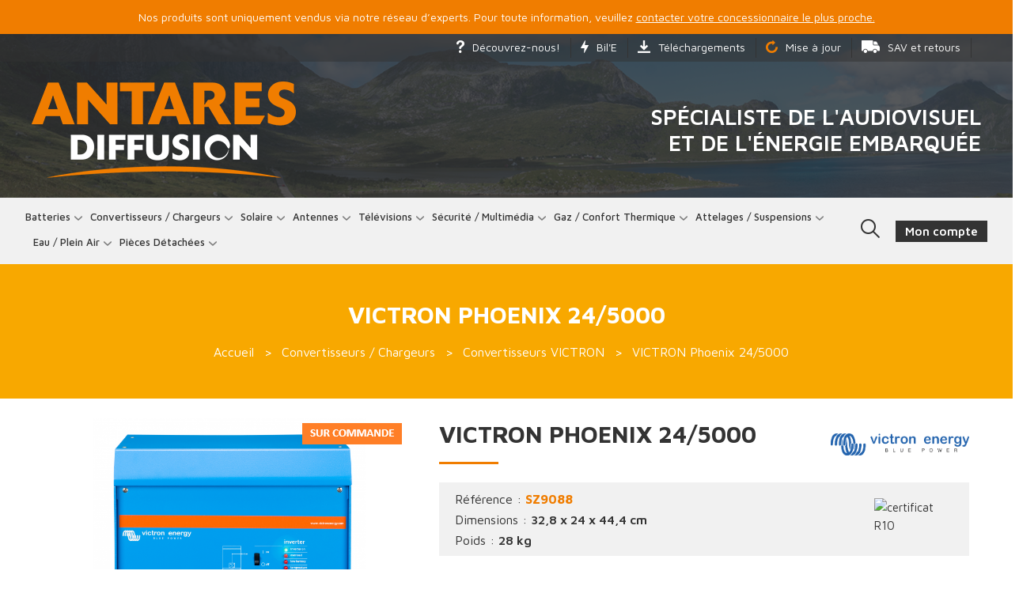

--- FILE ---
content_type: text/html; charset=utf-8
request_url: https://www.antares-diffusion.com/convertisseurs-victron/948-victron-phoenix-24-5000.html
body_size: 15852
content:
<!doctype html>
<html lang="fr">

  <head>
    
      
  <meta charset="utf-8">


  <meta http-equiv="x-ua-compatible" content="ie=edge">



    <link rel="canonical" href="https://www.antares-diffusion.com/convertisseurs-victron/948-victron-phoenix-24-5000.html">

  <title>VICTRON Phoenix 24/5000</title>

  <meta name="description" content="VICTRON Phoenix 24/5000">
  <meta name="keywords" content="">
      
                  <link rel="alternate" href="https://www.antares-diffusion.com/convertisseurs-victron/948-victron-phoenix-24-5000.html" hreflang="fr">
        



  <meta name="viewport" content="width=device-width, initial-scale=1">



  <link rel="icon" type="image/vnd.microsoft.icon" href="/img/favicon.ico?1690790277">
  <link rel="shortcut icon" type="image/x-icon" href="/img/favicon.ico?1690790277">



    <link rel="stylesheet" href="https://www.antares-diffusion.com/themes/antares/assets/css/theme.css" type="text/css" media="all">
  <link rel="stylesheet" href="https://www.antares-diffusion.com/modules/blockreassurance/views/css/front.css" type="text/css" media="all">
  <link rel="stylesheet" href="/modules/creativeelements/views/lib/font-awesome/css/font-awesome.min.css?v=4.7.0" type="text/css" media="all">
  <link rel="stylesheet" href="/modules/creativeelements/views/css/animations.min.css?v=0.11.8" type="text/css" media="all">
  <link rel="stylesheet" href="/modules/creativeelements/views/css/frontend.min.css?v=0.11.8" type="text/css" media="all">
  <link rel="stylesheet" href="https://www.antares-diffusion.com/modules/jlcw_banner_featured//views/css/front.css" type="text/css" media="all">
  <link rel="stylesheet" href="https://www.antares-diffusion.com/modules/jlcw_popup_featured//views/css/front.css" type="text/css" media="all">
  <link rel="stylesheet" href="https://www.antares-diffusion.com/modules/storelocator/views/css/easy-autocomplete.min.css" type="text/css" media="all">
  <link rel="stylesheet" href="https://www.antares-diffusion.com/modules/storelocator/views/css/stores.css" type="text/css" media="all">
  <link rel="stylesheet" href="https://www.antares-diffusion.com/modules/jlcw_addreferencetocart//views/css/front.css" type="text/css" media="all">
  <link rel="stylesheet" href="https://www.antares-diffusion.com/modules/productlabelsandstickers/views/css/stickers.css" type="text/css" media="all">
  <link rel="stylesheet" href="https://www.antares-diffusion.com/js/jquery/ui/themes/base/minified/jquery-ui.min.css" type="text/css" media="all">
  <link rel="stylesheet" href="https://www.antares-diffusion.com/js/jquery/ui/themes/base/minified/jquery.ui.theme.min.css" type="text/css" media="all">
  <link rel="stylesheet" href="https://www.antares-diffusion.com/modules/ps_imageslider/css/homeslider.css" type="text/css" media="all">
  <link rel="stylesheet" href="https://www.antares-diffusion.com/themes/antares/assets/css/custom.css" type="text/css" media="all">
  <link rel="stylesheet" href="https://www.antares-diffusion.com/modules/jlcw_bile/views/css/style.css" type="text/css" media="all">




  

  <script type="text/javascript">
        var elementorFrontendConfig = {"isEditMode":"","stretchedSectionContainer":"","is_rtl":false};
        var placeholder_label = "Start typing here";
        var prestashop = {"cart":{"products":[],"totals":{"total":{"type":"total","label":"Total","amount":0,"value":"0,00\u00a0\u20ac"},"total_including_tax":{"type":"total","label":"Total TTC","amount":0,"value":"0,00\u00a0\u20ac"},"total_excluding_tax":{"type":"total","label":"Total HT :","amount":0,"value":"0,00\u00a0\u20ac"}},"subtotals":{"products":{"type":"products","label":"Sous-total","amount":0,"value":"0,00\u00a0\u20ac"},"discounts":null,"shipping":{"type":"shipping","label":"Livraison","amount":0,"value":"gratuit"},"tax":null},"products_count":0,"summary_string":"0 articles","vouchers":{"allowed":1,"added":[]},"discounts":[],"minimalPurchase":0,"minimalPurchaseRequired":""},"currency":{"name":"Euro","iso_code":"EUR","iso_code_num":"978","sign":"\u20ac"},"customer":{"lastname":null,"firstname":null,"email":null,"birthday":null,"newsletter":null,"newsletter_date_add":null,"optin":null,"website":null,"company":null,"siret":null,"ape":null,"is_logged":false,"gender":{"type":null,"name":null},"addresses":[]},"language":{"name":"Fran\u00e7ais (French)","iso_code":"fr","locale":"fr-FR","language_code":"fr","is_rtl":"0","date_format_lite":"d\/m\/Y","date_format_full":"d\/m\/Y H:i:s","id":1},"page":{"title":"","canonical":null,"meta":{"title":"VICTRON Phoenix 24\/5000","description":"VICTRON Phoenix 24\/5000","keywords":"","robots":"index"},"page_name":"product","body_classes":{"lang-fr":true,"lang-rtl":false,"country-FR":true,"currency-EUR":true,"layout-full-width":true,"page-product":true,"tax-display-enabled":true,"product-id-948":true,"product-VICTRON Phoenix 24\/5000":true,"product-id-category-175":true,"product-id-manufacturer-9":true,"product-id-supplier-0":true,"product-available-for-order":true,"product-customizable":true},"admin_notifications":[]},"shop":{"name":"Antares","logo":"\/img\/antares-logo-1592905121.jpg","stores_icon":"\/img\/logo_stores.png","favicon":"\/img\/favicon.ico"},"urls":{"base_url":"https:\/\/www.antares-diffusion.com\/","current_url":"https:\/\/www.antares-diffusion.com\/convertisseurs-victron\/948-victron-phoenix-24-5000.html","shop_domain_url":"https:\/\/www.antares-diffusion.com","img_ps_url":"https:\/\/www.antares-diffusion.com\/img\/","img_cat_url":"https:\/\/www.antares-diffusion.com\/img\/c\/","img_lang_url":"https:\/\/www.antares-diffusion.com\/img\/l\/","img_prod_url":"https:\/\/www.antares-diffusion.com\/img\/p\/","img_manu_url":"https:\/\/www.antares-diffusion.com\/img\/m\/","img_sup_url":"https:\/\/www.antares-diffusion.com\/img\/su\/","img_ship_url":"https:\/\/www.antares-diffusion.com\/img\/s\/","img_store_url":"https:\/\/www.antares-diffusion.com\/img\/st\/","img_col_url":"https:\/\/www.antares-diffusion.com\/img\/co\/","img_url":"https:\/\/www.antares-diffusion.com\/themes\/antares\/assets\/img\/","css_url":"https:\/\/www.antares-diffusion.com\/themes\/antares\/assets\/css\/","js_url":"https:\/\/www.antares-diffusion.com\/themes\/antares\/assets\/js\/","pic_url":"https:\/\/www.antares-diffusion.com\/upload\/","pages":{"address":"https:\/\/www.antares-diffusion.com\/adresse","addresses":"https:\/\/www.antares-diffusion.com\/adresses","authentication":"https:\/\/www.antares-diffusion.com\/connexion","cart":"https:\/\/www.antares-diffusion.com\/panier","category":"https:\/\/www.antares-diffusion.com\/index.php?controller=category","cms":"https:\/\/www.antares-diffusion.com\/index.php?controller=cms","contact":"https:\/\/www.antares-diffusion.com\/nous-contacter","discount":"https:\/\/www.antares-diffusion.com\/reduction","guest_tracking":"https:\/\/www.antares-diffusion.com\/suivi-commande-invite","history":"https:\/\/www.antares-diffusion.com\/historique-commandes","identity":"https:\/\/www.antares-diffusion.com\/identite","index":"https:\/\/www.antares-diffusion.com\/","my_account":"https:\/\/www.antares-diffusion.com\/mon-compte","order_confirmation":"https:\/\/www.antares-diffusion.com\/confirmation-commande","order_detail":"https:\/\/www.antares-diffusion.com\/index.php?controller=order-detail","order_follow":"https:\/\/www.antares-diffusion.com\/suivi-commande","order":"https:\/\/www.antares-diffusion.com\/commande","order_return":"https:\/\/www.antares-diffusion.com\/index.php?controller=order-return","order_slip":"https:\/\/www.antares-diffusion.com\/avoirs","pagenotfound":"https:\/\/www.antares-diffusion.com\/page-introuvable","password":"https:\/\/www.antares-diffusion.com\/recuperation-mot-de-passe","pdf_invoice":"https:\/\/www.antares-diffusion.com\/index.php?controller=pdf-invoice","pdf_order_return":"https:\/\/www.antares-diffusion.com\/index.php?controller=pdf-order-return","pdf_order_slip":"https:\/\/www.antares-diffusion.com\/index.php?controller=pdf-order-slip","prices_drop":"https:\/\/www.antares-diffusion.com\/promotions","product":"https:\/\/www.antares-diffusion.com\/index.php?controller=product","search":"https:\/\/www.antares-diffusion.com\/recherche","sitemap":"https:\/\/www.antares-diffusion.com\/plan du site","stores":"https:\/\/www.antares-diffusion.com\/magasins","supplier":"https:\/\/www.antares-diffusion.com\/fournisseur","register":"https:\/\/www.antares-diffusion.com\/connexion?create_account=1","order_login":"https:\/\/www.antares-diffusion.com\/commande?login=1"},"alternative_langs":{"fr":"https:\/\/www.antares-diffusion.com\/convertisseurs-victron\/948-victron-phoenix-24-5000.html"},"theme_assets":"\/themes\/antares\/assets\/","actions":{"logout":"https:\/\/www.antares-diffusion.com\/?mylogout="},"no_picture_image":{"bySize":{"small_default":{"url":"https:\/\/www.antares-diffusion.com\/img\/p\/fr-default-small_default.jpg","width":98,"height":98},"cart_default":{"url":"https:\/\/www.antares-diffusion.com\/img\/p\/fr-default-cart_default.jpg","width":125,"height":125},"home_default":{"url":"https:\/\/www.antares-diffusion.com\/img\/p\/fr-default-home_default.jpg","width":280,"height":280},"medium_default":{"url":"https:\/\/www.antares-diffusion.com\/img\/p\/fr-default-medium_default.jpg","width":452,"height":452},"large_default":{"url":"https:\/\/www.antares-diffusion.com\/img\/p\/fr-default-large_default.jpg","width":800,"height":800}},"small":{"url":"https:\/\/www.antares-diffusion.com\/img\/p\/fr-default-small_default.jpg","width":98,"height":98},"medium":{"url":"https:\/\/www.antares-diffusion.com\/img\/p\/fr-default-home_default.jpg","width":280,"height":280},"large":{"url":"https:\/\/www.antares-diffusion.com\/img\/p\/fr-default-large_default.jpg","width":800,"height":800},"legend":""}},"configuration":{"display_taxes_label":true,"display_prices_tax_incl":true,"is_catalog":false,"show_prices":true,"opt_in":{"partner":false},"quantity_discount":{"type":"discount","label":"Remise"},"voucher_enabled":1,"return_enabled":0},"field_required":[],"breadcrumb":{"links":[{"title":"Accueil","url":"https:\/\/www.antares-diffusion.com\/"},{"title":"Convertisseurs \/ Chargeurs","url":"https:\/\/www.antares-diffusion.com\/54-convertisseurs-chargeurs"},{"title":"Convertisseurs VICTRON","url":"https:\/\/www.antares-diffusion.com\/175-convertisseurs-victron"},{"title":"VICTRON Phoenix 24\/5000","url":"https:\/\/www.antares-diffusion.com\/convertisseurs-victron\/948-victron-phoenix-24-5000.html"}],"count":4},"link":{"protocol_link":"https:\/\/","protocol_content":"https:\/\/"},"time":1768272600,"static_token":"fa676bf0b60a795e2fd352609ef18aeb","token":"3a1d307432b7f613c6fcb4ec048ecb98"};
        var psr_icon_color = "#F19D76";
        var search_url = "https:\/\/www.antares-diffusion.com\/find-product";
        var sticker_type = 2;
      </script>



  <!-- emarketing start -->


<!-- emarketing end --><script type="text/javascript" src="https://maps.googleapis.com/maps/api/js?key=AIzaSyCEn8ps0tpe9jxJNpxRvvKS2YFP595E5s0&region=FR"></script>
<script type="text/javascript">
    // <![CDATA[
    var map;
    var infoWindow;
    var markers = [];
    var maxDate = "2026-02-28";
    var calYear = parseInt("2026");
    var prevNav = '<i class="material-icons">keyboard_arrow_left</i>';
    var nextNav = '<i class="material-icons">keyboard_arrow_right</i>';
    var locationSelect = document.getElementById('locationSelect');
    var defaultLat = '45.5846968';
    var defaultLong = '4.9819745';
    var default_store = '212';
    var sl_carrier = '16';
    var defaultZoom = 15;
    var hasStoreIcon = '1';
    var distance_unit = 'km';
    var img_store_dir = '/img/st/';
    var img_ps_dir = 'https://www.antares-diffusion.com/img/';
    var searchUrl = 'https://www.antares-diffusion.com/storefinder';
    var logo_store = 'logo_stores.png';
    var autolocateUser = 1;
    var CurrentUrl = 'www.antares-diffusion.com/convertisseurs-victron/948-victron-phoenix-24-5000.html';
    CurrentUrl = location.search.split('goforstore=')[1];
    var search_link = "https://www.antares-diffusion.com/recherche";
    var FMESL_STORE_EMAIL = parseInt("0");
    var FMESL_STORE_FAX = parseInt("0");
    var FMESL_STORE_NOTE = parseInt("0");
    var FMESL_STORE_GLOBAL_ICON = parseInt("0");
    var FMESL_LAYOUT_THEME = parseInt("1");
    var FMESL_MAP_LINK = parseInt("0");
    var FMESL_PICKUP_STORE = parseInt("0");
    var st_page = "product";
    var locale = "fr";
    var preselectedPickupTime = "";
    var preselectedPickupDate = "";

    // multilingual labels
    var translation_1 = 'Aucun revendeur trouvé, essayez de modifier le rayon.';
    var translation_2 = 'Revendeur trouvé -- voir détails :';
    var translation_3 = 'Revendeurs trouvés -- voir tous les résultats :';
    var translation_4 = 'Téléphone:';
    var translation_5 = 'Get directions';
    var translation_6 = 'Non trouvé';
    var translation_7 = 'Email:';
    var translation_8 = 'Fax:';
    var translation_9 = 'Note:';
    var translation_10 = 'Distance:';
    var translation_11 = 'Voir';
    var translation_01 = 'Impossible de trouver votre position';
    var translation_02 = 'Non autorisé';
    var translation_03 = 'Votre position est inconnue';
    var translation_04 = 'Temps de réponse trop long';
    var translation_05 = 'VOtre navigateur ne supporte pas la géolocalisation';
    var translation_06 = 'Emplacement actuel';
    var translation_07 = '';
    var translation_store_sel = 'Sélectionner un revendeur';
    var available_date_label = 'Available Dates';
    var disabled_date_label = 'Unavailable Dates';
    var invalid_pickupdate_label = 'Please enter a valid date.';
    var invalid_pickuptime_label = 'Please enter a valid time.';
    var store_page_error_label = 'Please select a pickup store.';
    //]]>
</script>



<link rel="stylesheet" src="../../../_dev/css/interventions.css">
 

<!-- Google Tag Manager -->
<script>(function(w,d,s,l,i){w[l]=w[l]||[];w[l].push({'gtm.start':
            new Date().getTime(),event:'gtm.js'});var f=d.getElementsByTagName(s)[0],
          j=d.createElement(s),dl=l!='dataLayer'?'&l='+l:'';j.async=true;j.src=
          'https://www.googletagmanager.com/gtm.js?id='+i+dl;f.parentNode.insertBefore(j,f);
  })(window,document,'script','dataLayer','GTM-KX8LWDD');</script>
<!-- End Google Tag Manager -->
    
    <meta property="og:type" content="product">
    <meta property="og:url" content="https://www.antares-diffusion.com/convertisseurs-victron/948-victron-phoenix-24-5000.html">
    <meta property="og:title" content="VICTRON Phoenix 24/5000">
    <meta property="og:site_name" content="Antares">
    <meta property="og:description" content="VICTRON Phoenix 24/5000">
    <meta property="og:image" content="https://www.antares-diffusion.com/1996-large_default/victron-phoenix-24-5000.jpg">
                    
<style>
    a.cartes-btn {
        box-shadow: none;
        background: #f8a800 !important;
        color: #fff !important;
        border-radius: 3px;
        display: inline-flex;
        align-items: center;
        justify-content: center;
        transition: all 300ms ease-in-out;
        position: relative;
        z-index: 1;
        overflow: hidden;
        border: 2px solid #f8a800 !important;
    }

    a.cartes-btn:before {
        position: absolute;
        top: 0;
        left: 0;
        bottom: 0;
        height: 100%;
        background: #fff !important;
        width: 0%;
        content: '';
        transition: all 0.3s ease-in-out;
        z-index: -1;
    }

    a.cartes-btn:hover {
        background: none !important;
        color: #f8a800 !important;
    }

    a.cartes-btn:hover::before {
        width: 100%;
    }
</style>



  </head>

  <body id="product" class="lang-fr country-fr currency-eur layout-full-width page-product tax-display-enabled product-id-948 product-victron-phoenix-24-5000 product-id-category-175 product-id-manufacturer-9 product-id-supplier-0 product-available-for-order product-customizable">

    
      
    

    <main>
      
              

      <header id="header">
        
          
<!-- Google Tag Manager (noscript) -->
<noscript><iframe src="https://www.googletagmanager.com/ns.html?id=GTM-KX8LWDD"
                  height="0" width="0" style="display:none;visibility:hidden"></iframe></noscript>
<!-- End Google Tag Manager (noscript) -->

    <div class="header-banner">
        <div style="background:#f07d00" id="banner_container">
    <p>
                    <span style="color:#fff; font-size:14px">Nos produits sont uniquement vendus via notre réseau d’experts. Pour toute information, veuillez <a href="/magasins">contacter votre concessionnaire le plus proche.</a></span>
            </p>
</div>
    </div>



<div id="header-with-bg">
    <div id="top-bar">
        <div class="container">
            <div class="row">
                <!--<div class="left-side">
                    <div id="contact_link">
  <div id="contact-link">
                </div>
</div>

                    <div class="download-link hidden-xs-up"><a href="/content/6-telechargements"><i class="icon icon-download"></i>Téléchargements</a>
                    </div>
                    <div class="download-link hidden-xs-up"><a href="/content/12-mises-a-jour"><i class="icon icon-update"></i>Mise à jour</a>
                    </div>
                </div>-->
                <div class="right-side">
                    <ul id="top-bar-links">
                        <li class="who-link"><a href="/content/4-antares-diffusion"><i class="icon icon-interrogative"></i>Découvrez-nous!</a>
                        </li>
                        <li class="bile-link"><a href="/module/jlcw_bile/page"><i class="icon icon-bile"></i>Bil'E</a></li>
                        <li class="download-link"><a href="/content/6-telechargements"><i class="icon icon-download"></i>Téléchargements</a>
                        </li> <li class="download-link"><a href="/content/12-mises-a-jour"><i class="icon icon-update"></i>Mise à jour</a>
                        </li>
                        <li class="sav-link">
                            <a href="/content/10-service-apres-vente"><i
                                        class="icon icon-truck"></i>SAV et retours</a></li>
                        <li class="cms hidden-lg-up cms-maj">
                            <a href="/content/12-mises-a-jour"><i class="icon icon-update"></i>Mise à jour</a>
                        </li>

                        
                                                                            

                        

                        


                    </ul>
                </div>
            </div>
        </div>
    </div>

    
        <div class="header-top">
            <div class="container">
                <div class="row">
                    <div class="col-md-6 col-xs-12 left-side" id="_the_logo">
                                                    <a href="https://www.antares-diffusion.com/">
                                <img class="logo img-responsive" src="/img/antares-logo-1592905121.jpg" alt="Antares">
                            </a>
                                            </div>
                    <div class="col-md-6 col-xs-6 position-static right-side">
                                                <span class="baseline">Spécialiste de l'audiovisuel<br/> et de l'énergie embarquée</span>
                        <div class="clearfix"></div>
                    </div>
                </div>
                <div id="mobile_top_menu_wrapper" class="row hidden-md-up" style="display:none;">
                    <div class="js-top-menu mobile" id="_mobile_top_menu"></div>
                    <div class="js-top-menu-bottom">
                        <div class="who-link">
                            <a href="/content/4-antares-diffusion">Qui sommes-nous</a>
                        </div>
                        <div class="sav-link">
                            <a href="/content/10-service-apres-vente"><i
                                        class="icon icon-truck"></i>SAV et retours</a>
                        </div>
                                                                                            </div>
                </div>
            </div>
        </div>
            

</div>


    <nav class="header-nav">
        <div class="container">
            <div class="row">
                <div class="">
                    <div id="nav-2">
                        <div class="side-left">
                            

<div class="menu js-top-menu position-static hidden-sm-down" id="_desktop_top_menu">
    
            <ul class="top-menu" id="top-menu" data-depth="0">
                            <li class="category has-children" id="category-37">
                                        <a
                            class="dropdown-item"
                            href="https://www.antares-diffusion.com/37-batteries" data-depth="0"
                                                >
                                                                                                            <span class="float-xs-right hidden-md-up">
                    <span data-target="#top_sub_menu_23082" data-toggle="collapse"
                          class="navbar-toggler collapse-icons">
                      <i class="material-icons add">&#xE313;</i>
                      <i class="material-icons remove">&#xE316;</i>
                    </span>
                  </span>
                                                Batteries
                    </a>
                                            <div  class="popover sub-menu js-sub-menu collapse"                                id="top_sub_menu_23082">
                            
            <ul class="top-menu"  data-depth="1">
                            <li class="category" id="category-205">
                                        <a
                            class="dropdown-item dropdown-submenu"
                            href="https://www.antares-diffusion.com/205-batterie-lithium-antarion-power-" data-depth="1"
                                                >
                                                Batterie lithium ANTARION POWER +
                    </a>
                                    </li>
                            <li class="category" id="category-206">
                                        <a
                            class="dropdown-item dropdown-submenu"
                            href="https://www.antares-diffusion.com/206-batterie-lithium-antarion-easy-" data-depth="1"
                                                >
                                                Batterie lithium ANTARION EASY +
                    </a>
                                    </li>
                            <li class="category" id="category-45">
                                        <a
                            class="dropdown-item dropdown-submenu"
                            href="https://www.antares-diffusion.com/45-batterie-lithium-super-bvictron" data-depth="1"
                                                >
                                                Batterie lithium SUPER B/VICTRON
                    </a>
                                    </li>
                            <li class="category" id="category-167">
                                        <a
                            class="dropdown-item dropdown-submenu"
                            href="https://www.antares-diffusion.com/167-station-d-energie-portable-ecoflow" data-depth="1"
                                                >
                                                Station d&#039;énergie portable ECOFLOW
                    </a>
                                    </li>
                            <li class="category" id="category-169">
                                        <a
                            class="dropdown-item dropdown-submenu"
                            href="https://www.antares-diffusion.com/169-kits-energie-ecoflow" data-depth="1"
                                                >
                                                Kits énergie ECOFLOW
                    </a>
                                    </li>
                            <li class="category" id="category-170">
                                        <a
                            class="dropdown-item dropdown-submenu"
                            href="https://www.antares-diffusion.com/170-cables-et-accessoires-ecoflow" data-depth="1"
                                                >
                                                Câbles et accessoires ECOFLOW
                    </a>
                                    </li>
                            <li class="category" id="category-42">
                                        <a
                            class="dropdown-item dropdown-submenu"
                            href="https://www.antares-diffusion.com/42-batterie-gel" data-depth="1"
                                                >
                                                Batterie GEL
                    </a>
                                    </li>
                            <li class="category" id="category-38">
                                        <a
                            class="dropdown-item dropdown-submenu"
                            href="https://www.antares-diffusion.com/38-batterie-agm" data-depth="1"
                                                >
                                                Batterie AGM
                    </a>
                                    </li>
                            <li class="category" id="category-159">
                                        <a
                            class="dropdown-item dropdown-submenu"
                            href="https://www.antares-diffusion.com/159-batterie-carbone" data-depth="1"
                                                >
                                                Batterie Carbone
                    </a>
                                    </li>
                            <li class="category" id="category-46">
                                        <a
                            class="dropdown-item dropdown-submenu"
                            href="https://www.antares-diffusion.com/46-pack-d-installation" data-depth="1"
                                                >
                                                Pack d&#039;installation
                    </a>
                                    </li>
                            <li class="category" id="category-44">
                                        <a
                            class="dropdown-item dropdown-submenu"
                            href="https://www.antares-diffusion.com/44-afficheur-et-cable" data-depth="1"
                                                >
                                                Afficheur et cable
                    </a>
                                    </li>
                            <li class="category" id="category-43">
                                        <a
                            class="dropdown-item dropdown-submenu"
                            href="https://www.antares-diffusion.com/43-accessoire-batterie" data-depth="1"
                                                >
                                                Accessoire batterie
                    </a>
                                    </li>
                            <li class="category" id="category-49">
                                        <a
                            class="dropdown-item dropdown-submenu"
                            href="https://www.antares-diffusion.com/49-cable-electrique-et-wago" data-depth="1"
                                                >
                                                Cable electrique et WAGO
                    </a>
                                    </li>
                            <li class="category" id="category-48">
                                        <a
                            class="dropdown-item dropdown-submenu"
                            href="https://www.antares-diffusion.com/48-cosse-et-fusible" data-depth="1"
                                                >
                                                Cosse et fusible
                    </a>
                                    </li>
                                                                                                </ul>
    
                        </div>
                                    </li>
                            <li class="category has-children" id="category-54">
                                        <a
                            class="dropdown-item"
                            href="https://www.antares-diffusion.com/54-convertisseurs-chargeurs" data-depth="0"
                                                >
                                                                                                            <span class="float-xs-right hidden-md-up">
                    <span data-target="#top_sub_menu_44721" data-toggle="collapse"
                          class="navbar-toggler collapse-icons">
                      <i class="material-icons add">&#xE313;</i>
                      <i class="material-icons remove">&#xE316;</i>
                    </span>
                  </span>
                                                Convertisseurs / Chargeurs
                    </a>
                                            <div  class="popover sub-menu js-sub-menu collapse"                                id="top_sub_menu_44721">
                            
            <ul class="top-menu"  data-depth="1">
                            <li class="category" id="category-58">
                                        <a
                            class="dropdown-item dropdown-submenu"
                            href="https://www.antares-diffusion.com/58-convertisseurs-pur-sinus-antarion" data-depth="1"
                                                >
                                                Convertisseurs Pur Sinus ANTARION
                    </a>
                                    </li>
                            <li class="category" id="category-183">
                                        <a
                            class="dropdown-item dropdown-submenu"
                            href="https://www.antares-diffusion.com/183-convertisseurs-pur-sinus-easy-" data-depth="1"
                                                >
                                                Convertisseurs Pur Sinus Easy +
                    </a>
                                    </li>
                            <li class="category" id="category-59">
                                        <a
                            class="dropdown-item dropdown-submenu"
                            href="https://www.antares-diffusion.com/59-convertisseurs-quasi-sinus-antarion" data-depth="1"
                                                >
                                                Convertisseurs Quasi Sinus ANTARION
                    </a>
                                    </li>
                            <li class="category" id="category-181">
                                        <a
                            class="dropdown-item dropdown-submenu"
                            href="https://www.antares-diffusion.com/181-convertisseurs-chargeurs-antarion" data-depth="1"
                                                >
                                                Convertisseurs / Chargeurs ANTARION
                    </a>
                                    </li>
                            <li class="category" id="category-174">
                                        <a
                            class="dropdown-item dropdown-submenu"
                            href="https://www.antares-diffusion.com/174-convertisseurs-chargeurs-victron" data-depth="1"
                                                >
                                                Convertisseurs / Chargeurs VICTRON
                    </a>
                                    </li>
                            <li class="category" id="category-175">
                                        <a
                            class="dropdown-item dropdown-submenu"
                            href="https://www.antares-diffusion.com/175-convertisseurs-victron" data-depth="1"
                                                >
                                                Convertisseurs VICTRON
                    </a>
                                    </li>
                            <li class="category" id="category-144">
                                        <a
                            class="dropdown-item dropdown-submenu"
                            href="https://www.antares-diffusion.com/144-chargeur-230v" data-depth="1"
                                                >
                                                Chargeur 230V
                    </a>
                                    </li>
                            <li class="category" id="category-147">
                                        <a
                            class="dropdown-item dropdown-submenu"
                            href="https://www.antares-diffusion.com/147-chargeur-booster-dcdc" data-depth="1"
                                                >
                                                Chargeur/Booster DCDC
                    </a>
                                    </li>
                            <li class="category" id="category-160">
                                        <a
                            class="dropdown-item dropdown-submenu"
                            href="https://www.antares-diffusion.com/160-rallonge-et-prise-p17" data-depth="1"
                                                >
                                                Rallonge et prise P17
                    </a>
                                    </li>
                                                                                                </ul>
    
                        </div>
                                    </li>
                            <li class="category has-children" id="category-53">
                                        <a
                            class="dropdown-item"
                            href="https://www.antares-diffusion.com/53-solaire" data-depth="0"
                                                >
                                                                                                            <span class="float-xs-right hidden-md-up">
                    <span data-target="#top_sub_menu_67654" data-toggle="collapse"
                          class="navbar-toggler collapse-icons">
                      <i class="material-icons add">&#xE313;</i>
                      <i class="material-icons remove">&#xE316;</i>
                    </span>
                  </span>
                                                Solaire
                    </a>
                                            <div  class="popover sub-menu js-sub-menu collapse"                                id="top_sub_menu_67654">
                            
            <ul class="top-menu"  data-depth="1">
                            <li class="category" id="category-80">
                                        <a
                            class="dropdown-item dropdown-submenu"
                            href="https://www.antares-diffusion.com/80-kit-solaire-complet-antarion" data-depth="1"
                                                >
                                                Kit solaire complet ANTARION
                    </a>
                                    </li>
                            <li class="category" id="category-81">
                                        <a
                            class="dropdown-item dropdown-submenu"
                            href="https://www.antares-diffusion.com/81-panneau-solaire-seul-antarion" data-depth="1"
                                                >
                                                Panneau solaire seul ANTARION
                    </a>
                                    </li>
                            <li class="category" id="category-180">
                                        <a
                            class="dropdown-item dropdown-submenu"
                            href="https://www.antares-diffusion.com/180-panneau-solaire-pliant-antarion" data-depth="1"
                                                >
                                                Panneau solaire pliant ANTARION
                    </a>
                                    </li>
                            <li class="category" id="category-177">
                                        <a
                            class="dropdown-item dropdown-submenu"
                            href="https://www.antares-diffusion.com/177-regulateur-solaire-antarion" data-depth="1"
                                                >
                                                Régulateur solaire ANTARION
                    </a>
                                    </li>
                            <li class="category" id="category-176">
                                        <a
                            class="dropdown-item dropdown-submenu"
                            href="https://www.antares-diffusion.com/176-panneau-solaire-victron" data-depth="1"
                                                >
                                                Panneau solaire VICTRON
                    </a>
                                    </li>
                            <li class="category" id="category-70">
                                        <a
                            class="dropdown-item dropdown-submenu"
                            href="https://www.antares-diffusion.com/70-regulateur-solaire-victron" data-depth="1"
                                                >
                                                Régulateur solaire VICTRON
                    </a>
                                    </li>
                            <li class="category" id="category-171">
                                        <a
                            class="dropdown-item dropdown-submenu"
                            href="https://www.antares-diffusion.com/171-solaire-ecoflow" data-depth="1"
                                                >
                                                Solaire ECOFLOW
                    </a>
                                    </li>
                            <li class="category" id="category-179">
                                        <a
                            class="dropdown-item dropdown-submenu"
                            href="https://www.antares-diffusion.com/179-powerstream-ecoflow" data-depth="1"
                                                >
                                                PowerStream Ecoflow
                    </a>
                                    </li>
                            <li class="category" id="category-161">
                                        <a
                            class="dropdown-item dropdown-submenu"
                            href="https://www.antares-diffusion.com/161-kit-de-pose-solaire" data-depth="1"
                                                >
                                                Kit de pose solaire
                    </a>
                                    </li>
                            <li class="category" id="category-82">
                                        <a
                            class="dropdown-item dropdown-submenu"
                            href="https://www.antares-diffusion.com/82-colle-et-nettoyant" data-depth="1"
                                                >
                                                Colle et nettoyant
                    </a>
                                    </li>
                            <li class="category" id="category-83">
                                        <a
                            class="dropdown-item dropdown-submenu"
                            href="https://www.antares-diffusion.com/83-accessoire-solaire" data-depth="1"
                                                >
                                                Accessoire solaire
                    </a>
                                    </li>
                                                                                                </ul>
    
                        </div>
                                    </li>
                            <li class="category has-children" id="category-20">
                                        <a
                            class="dropdown-item"
                            href="https://www.antares-diffusion.com/20-antennes" data-depth="0"
                                                >
                                                                                                            <span class="float-xs-right hidden-md-up">
                    <span data-target="#top_sub_menu_72508" data-toggle="collapse"
                          class="navbar-toggler collapse-icons">
                      <i class="material-icons add">&#xE313;</i>
                      <i class="material-icons remove">&#xE316;</i>
                    </span>
                  </span>
                                                Antennes
                    </a>
                                            <div  class="popover sub-menu js-sub-menu collapse"                                id="top_sub_menu_72508">
                            
            <ul class="top-menu"  data-depth="1">
                            <li class="category" id="category-24">
                                        <a
                            class="dropdown-item dropdown-submenu"
                            href="https://www.antares-diffusion.com/24-antenne-automatique" data-depth="1"
                                                >
                                                Antenne automatique
                    </a>
                                    </li>
                            <li class="category" id="category-156">
                                        <a
                            class="dropdown-item dropdown-submenu"
                            href="https://www.antares-diffusion.com/156-antenne-4g-5g" data-depth="1"
                                                >
                                                Antenne 4G / 5G
                    </a>
                                    </li>
                            <li class="category" id="category-32">
                                        <a
                            class="dropdown-item dropdown-submenu"
                            href="https://www.antares-diffusion.com/32-antenne-hertzienne" data-depth="1"
                                                >
                                                Antenne hertzienne
                    </a>
                                    </li>
                            <li class="category" id="category-22">
                                        <a
                            class="dropdown-item dropdown-submenu"
                            href="https://www.antares-diffusion.com/22-demodulateur" data-depth="1"
                                                >
                                                Démodulateur
                    </a>
                                    </li>
                            <li class="category" id="category-23">
                                        <a
                            class="dropdown-item dropdown-submenu"
                            href="https://www.antares-diffusion.com/23-pointeur-d-antenne" data-depth="1"
                                                >
                                                Pointeur d&#039;antenne
                    </a>
                                    </li>
                                                                                                </ul>
    
                        </div>
                                    </li>
                            <li class="category has-children" id="category-35">
                                        <a
                            class="dropdown-item"
                            href="https://www.antares-diffusion.com/35-televisions" data-depth="0"
                                                >
                                                                                                            <span class="float-xs-right hidden-md-up">
                    <span data-target="#top_sub_menu_84813" data-toggle="collapse"
                          class="navbar-toggler collapse-icons">
                      <i class="material-icons add">&#xE313;</i>
                      <i class="material-icons remove">&#xE316;</i>
                    </span>
                  </span>
                                                Télévisions
                    </a>
                                            <div  class="popover sub-menu js-sub-menu collapse"                                id="top_sub_menu_84813">
                            
            <ul class="top-menu"  data-depth="1">
                            <li class="category" id="category-157">
                                        <a
                            class="dropdown-item dropdown-submenu"
                            href="https://www.antares-diffusion.com/157-smart-tv-antarion" data-depth="1"
                                                >
                                                SMART TV ANTARION
                    </a>
                                    </li>
                            <li class="category" id="category-193">
                                        <a
                            class="dropdown-item dropdown-submenu"
                            href="https://www.antares-diffusion.com/193-smart-tv-avtex" data-depth="1"
                                                >
                                                SMART TV AVTEX
                    </a>
                                    </li>
                            <li class="category" id="category-86">
                                        <a
                            class="dropdown-item dropdown-submenu"
                            href="https://www.antares-diffusion.com/86-television-16-pouces" data-depth="1"
                                                >
                                                Télevision 16 pouces
                    </a>
                                    </li>
                            <li class="category" id="category-87">
                                        <a
                            class="dropdown-item dropdown-submenu"
                            href="https://www.antares-diffusion.com/87-television-19-pouces" data-depth="1"
                                                >
                                                Télevision 19 pouces
                    </a>
                                    </li>
                            <li class="category" id="category-89">
                                        <a
                            class="dropdown-item dropdown-submenu"
                            href="https://www.antares-diffusion.com/89-television-22-pouces" data-depth="1"
                                                >
                                                Télévision 22 pouces
                    </a>
                                    </li>
                            <li class="category" id="category-85">
                                        <a
                            class="dropdown-item dropdown-submenu"
                            href="https://www.antares-diffusion.com/85-stick-android-et-barre-de-son" data-depth="1"
                                                >
                                                Stick Android et barre de son
                    </a>
                                    </li>
                            <li class="category" id="category-84">
                                        <a
                            class="dropdown-item dropdown-submenu"
                            href="https://www.antares-diffusion.com/84-support-pour-tv" data-depth="1"
                                                >
                                                Support pour TV
                    </a>
                                    </li>
                            <li class="category" id="category-36">
                                        <a
                            class="dropdown-item dropdown-submenu"
                            href="https://www.antares-diffusion.com/36-hdmi-et-accessoire-tv" data-depth="1"
                                                >
                                                HDMI et accessoire TV
                    </a>
                                    </li>
                                                                                                </ul>
    
                        </div>
                                    </li>
                            <li class="category has-children" id="category-50">
                                        <a
                            class="dropdown-item"
                            href="https://www.antares-diffusion.com/50-securite-multimedia" data-depth="0"
                                                >
                                                                                                            <span class="float-xs-right hidden-md-up">
                    <span data-target="#top_sub_menu_46858" data-toggle="collapse"
                          class="navbar-toggler collapse-icons">
                      <i class="material-icons add">&#xE313;</i>
                      <i class="material-icons remove">&#xE316;</i>
                    </span>
                  </span>
                                                Sécurité / Multimédia
                    </a>
                                            <div  class="popover sub-menu js-sub-menu collapse"                                id="top_sub_menu_46858">
                            
            <ul class="top-menu"  data-depth="1">
                            <li class="category" id="category-209">
                                        <a
                            class="dropdown-item dropdown-submenu"
                            href="https://www.antares-diffusion.com/209-multimedia-zenec" data-depth="1"
                                                >
                                                Multimédia ZENEC
                    </a>
                                    </li>
                            <li class="category" id="category-210">
                                        <a
                            class="dropdown-item dropdown-submenu"
                            href="https://www.antares-diffusion.com/210-multimedia-xzent" data-depth="1"
                                                >
                                                Multimédia XZENT
                    </a>
                                    </li>
                            <li class="category" id="category-158">
                                        <a
                            class="dropdown-item dropdown-submenu"
                            href="https://www.antares-diffusion.com/158-alarme-thitronik" data-depth="1"
                                                >
                                                Alarme Thitronik
                    </a>
                                    </li>
                            <li class="category" id="category-142">
                                        <a
                            class="dropdown-item dropdown-submenu"
                            href="https://www.antares-diffusion.com/142-alarme-raptor" data-depth="1"
                                                >
                                                Alarme Raptor
                    </a>
                                    </li>
                            <li class="category" id="category-164">
                                        <a
                            class="dropdown-item dropdown-submenu"
                            href="https://www.antares-diffusion.com/164-alarm-detect" data-depth="1"
                                                >
                                                Alarm-Detect
                    </a>
                                    </li>
                            <li class="category" id="category-63">
                                        <a
                            class="dropdown-item dropdown-submenu"
                            href="https://www.antares-diffusion.com/63-systeme-video-de-recul-complet" data-depth="1"
                                                >
                                                Système vidéo de recul complet
                    </a>
                                    </li>
                            <li class="category" id="category-60">
                                        <a
                            class="dropdown-item dropdown-submenu"
                            href="https://www.antares-diffusion.com/60-camera-de-recul-seule" data-depth="1"
                                                >
                                                Caméra de recul seule
                    </a>
                                    </li>
                            <li class="category" id="category-61">
                                        <a
                            class="dropdown-item dropdown-submenu"
                            href="https://www.antares-diffusion.com/61-ecran-de-camera-seul" data-depth="1"
                                                >
                                                Ecran de caméra seul
                    </a>
                                    </li>
                            <li class="category" id="category-62">
                                        <a
                            class="dropdown-item dropdown-submenu"
                            href="https://www.antares-diffusion.com/62-accessoire-systeme-video-de-recul" data-depth="1"
                                                >
                                                Accessoire système vidéo de recul
                    </a>
                                    </li>
                                                                                                </ul>
    
                        </div>
                                    </li>
                            <li class="category has-children" id="category-165">
                                        <a
                            class="dropdown-item"
                            href="https://www.antares-diffusion.com/165-gaz-confort-thermique" data-depth="0"
                                                >
                                                                                                            <span class="float-xs-right hidden-md-up">
                    <span data-target="#top_sub_menu_49607" data-toggle="collapse"
                          class="navbar-toggler collapse-icons">
                      <i class="material-icons add">&#xE313;</i>
                      <i class="material-icons remove">&#xE316;</i>
                    </span>
                  </span>
                                                Gaz / Confort thermique
                    </a>
                                            <div  class="popover sub-menu js-sub-menu collapse"                                id="top_sub_menu_49607">
                            
            <ul class="top-menu"  data-depth="1">
                            <li class="category" id="category-166">
                                        <a
                            class="dropdown-item dropdown-submenu"
                            href="https://www.antares-diffusion.com/166-gpl-campko" data-depth="1"
                                                >
                                                GPL Campko
                    </a>
                                    </li>
                            <li class="category" id="category-182">
                                        <a
                            class="dropdown-item dropdown-submenu"
                            href="https://www.antares-diffusion.com/182-accessoires-gaz" data-depth="1"
                                                >
                                                Accessoires Gaz
                    </a>
                                    </li>
                            <li class="category" id="category-162">
                                        <a
                            class="dropdown-item dropdown-submenu"
                            href="https://www.antares-diffusion.com/162-chauffage-gasoil" data-depth="1"
                                                >
                                                Chauffage Gasoil
                    </a>
                                    </li>
                            <li class="category" id="category-143">
                                        <a
                            class="dropdown-item dropdown-submenu"
                            href="https://www.antares-diffusion.com/143-clim-rafraichisseur" data-depth="1"
                                                >
                                                Clim / Rafraichisseur
                    </a>
                                    </li>
                            <li class="category" id="category-168">
                                        <a
                            class="dropdown-item dropdown-submenu"
                            href="https://www.antares-diffusion.com/168-lanterneaux" data-depth="1"
                                                >
                                                Lanterneaux
                    </a>
                                    </li>
                            <li class="category" id="category-178">
                                        <a
                            class="dropdown-item dropdown-submenu"
                            href="https://www.antares-diffusion.com/178-glacieres" data-depth="1"
                                                >
                                                Glacières
                    </a>
                                    </li>
                                                                                                </ul>
    
                        </div>
                                    </li>
                            <li class="category has-children" id="category-184">
                                        <a
                            class="dropdown-item"
                            href="https://www.antares-diffusion.com/184-attelages-suspensions" data-depth="0"
                                                >
                                                                                                            <span class="float-xs-right hidden-md-up">
                    <span data-target="#top_sub_menu_73714" data-toggle="collapse"
                          class="navbar-toggler collapse-icons">
                      <i class="material-icons add">&#xE313;</i>
                      <i class="material-icons remove">&#xE316;</i>
                    </span>
                  </span>
                                                Attelages / Suspensions
                    </a>
                                            <div  class="popover sub-menu js-sub-menu collapse"                                id="top_sub_menu_73714">
                            
            <ul class="top-menu"  data-depth="1">
                            <li class="category" id="category-187">
                                        <a
                            class="dropdown-item dropdown-submenu"
                            href="https://www.antares-diffusion.com/187-attelages-camping-car" data-depth="1"
                                                >
                                                Attelages Camping-Car
                    </a>
                                    </li>
                            <li class="category" id="category-188">
                                        <a
                            class="dropdown-item dropdown-submenu"
                            href="https://www.antares-diffusion.com/188-attelages-fourgon" data-depth="1"
                                                >
                                                Attelages Fourgon
                    </a>
                                    </li>
                            <li class="category" id="category-189">
                                        <a
                            class="dropdown-item dropdown-submenu"
                            href="https://www.antares-diffusion.com/189-faisceau-d-attelage-vw-man" data-depth="1"
                                                >
                                                Faisceau d&#039;attelage VW / MAN
                    </a>
                                    </li>
                            <li class="category" id="category-202">
                                        <a
                            class="dropdown-item dropdown-submenu"
                            href="https://www.antares-diffusion.com/202-faisceau-d-attelage-ford" data-depth="1"
                                                >
                                                Faisceau d&#039;attelage Ford
                    </a>
                                    </li>
                            <li class="category" id="category-203">
                                        <a
                            class="dropdown-item dropdown-submenu"
                            href="https://www.antares-diffusion.com/203-faisceau-d-attelage-stellantis" data-depth="1"
                                                >
                                                Faisceau d&#039;attelage Stellantis
                    </a>
                                    </li>
                            <li class="category" id="category-204">
                                        <a
                            class="dropdown-item dropdown-submenu"
                            href="https://www.antares-diffusion.com/204-faisceau-d-attelage-renault" data-depth="1"
                                                >
                                                Faisceau d&#039;attelage Renault
                    </a>
                                    </li>
                            <li class="category" id="category-190">
                                        <a
                            class="dropdown-item dropdown-submenu"
                            href="https://www.antares-diffusion.com/190-suspensions-pneumatiques" data-depth="1"
                                                >
                                                Suspensions Pneumatiques
                    </a>
                                    </li>
                            <li class="category" id="category-191">
                                        <a
                            class="dropdown-item dropdown-submenu"
                            href="https://www.antares-diffusion.com/191-accessoires-et-equipements" data-depth="1"
                                                >
                                                Accessoires et équipements
                    </a>
                                    </li>
                                                                                                </ul>
    
                        </div>
                                    </li>
                            <li class="category has-children" id="category-66">
                                        <a
                            class="dropdown-item"
                            href="https://www.antares-diffusion.com/66-eau-plein-air" data-depth="0"
                                                >
                                                                                                            <span class="float-xs-right hidden-md-up">
                    <span data-target="#top_sub_menu_44267" data-toggle="collapse"
                          class="navbar-toggler collapse-icons">
                      <i class="material-icons add">&#xE313;</i>
                      <i class="material-icons remove">&#xE316;</i>
                    </span>
                  </span>
                                                Eau / Plein Air
                    </a>
                                            <div  class="popover sub-menu js-sub-menu collapse"                                id="top_sub_menu_44267">
                            
            <ul class="top-menu"  data-depth="1">
                            <li class="category" id="category-207">
                                        <a
                            class="dropdown-item dropdown-submenu"
                            href="https://www.antares-diffusion.com/207-pompes-a-eau" data-depth="1"
                                                >
                                                Pompes à eau
                    </a>
                                    </li>
                            <li class="category" id="category-173">
                                        <a
                            class="dropdown-item dropdown-submenu"
                            href="https://www.antares-diffusion.com/173-wm-aquatec" data-depth="1"
                                                >
                                                WM Aquatec
                    </a>
                                    </li>
                            <li class="category" id="category-72">
                                        <a
                            class="dropdown-item dropdown-submenu"
                            href="https://www.antares-diffusion.com/72-barbecue" data-depth="1"
                                                >
                                                Barbecue
                    </a>
                                    </li>
                            <li class="category" id="category-71">
                                        <a
                            class="dropdown-item dropdown-submenu"
                            href="https://www.antares-diffusion.com/71-plein-air" data-depth="1"
                                                >
                                                Plein air
                    </a>
                                    </li>
                            <li class="category" id="category-73">
                                        <a
                            class="dropdown-item dropdown-submenu"
                            href="https://www.antares-diffusion.com/73-balai-de-lavage" data-depth="1"
                                                >
                                                Balai de lavage
                    </a>
                                    </li>
                            <li class="category" id="category-69">
                                        <a
                            class="dropdown-item dropdown-submenu"
                            href="https://www.antares-diffusion.com/69-led" data-depth="1"
                                                >
                                                Led
                    </a>
                                    </li>
                            <li class="category" id="category-74">
                                        <a
                            class="dropdown-item dropdown-submenu"
                            href="https://www.antares-diffusion.com/74-produit-entretien-et-cales" data-depth="1"
                                                >
                                                Produit entretien et cales
                    </a>
                                    </li>
                                                                                                </ul>
    
                        </div>
                                    </li>
                            <li class="category has-children" id="category-93">
                                        <a
                            class="dropdown-item"
                            href="https://www.antares-diffusion.com/93-pieces-detachees" data-depth="0"
                                                >
                                                                                                            <span class="float-xs-right hidden-md-up">
                    <span data-target="#top_sub_menu_80671" data-toggle="collapse"
                          class="navbar-toggler collapse-icons">
                      <i class="material-icons add">&#xE313;</i>
                      <i class="material-icons remove">&#xE316;</i>
                    </span>
                  </span>
                                                Pièces détachées
                    </a>
                                            <div  class="popover sub-menu js-sub-menu collapse"                                id="top_sub_menu_80671">
                            
            <ul class="top-menu"  data-depth="1">
                            <li class="category" id="category-153">
                                        <a
                            class="dropdown-item dropdown-submenu"
                            href="https://www.antares-diffusion.com/153-antenne-pointeur" data-depth="1"
                                                >
                                                Antenne - Pointeur
                    </a>
                                    </li>
                            <li class="category" id="category-149">
                                        <a
                            class="dropdown-item dropdown-submenu"
                            href="https://www.antares-diffusion.com/149-antenne-coupelle" data-depth="1"
                                                >
                                                Antenne - Coupelle
                    </a>
                                    </li>
                            <li class="category" id="category-152">
                                        <a
                            class="dropdown-item dropdown-submenu"
                            href="https://www.antares-diffusion.com/152-antenne-mecanique" data-depth="1"
                                                >
                                                Antenne -  Mécanique
                    </a>
                                    </li>
                            <li class="category" id="category-151">
                                        <a
                            class="dropdown-item dropdown-submenu"
                            href="https://www.antares-diffusion.com/151-antenne-lnb" data-depth="1"
                                                >
                                                Antenne - LNB
                    </a>
                                    </li>
                            <li class="category" id="category-148">
                                        <a
                            class="dropdown-item dropdown-submenu"
                            href="https://www.antares-diffusion.com/148-antenne-cable" data-depth="1"
                                                >
                                                Antenne - Câble
                    </a>
                                    </li>
                            <li class="category" id="category-154">
                                        <a
                            class="dropdown-item dropdown-submenu"
                            href="https://www.antares-diffusion.com/154-hertzien" data-depth="1"
                                                >
                                                Hertzien
                    </a>
                                    </li>
                            <li class="category" id="category-163">
                                        <a
                            class="dropdown-item dropdown-submenu"
                            href="https://www.antares-diffusion.com/163-telecommande-et-alimentation-tv" data-depth="1"
                                                >
                                                Télécommande et alimentation TV
                    </a>
                                    </li>
                            <li class="category" id="category-155">
                                        <a
                            class="dropdown-item dropdown-submenu"
                            href="https://www.antares-diffusion.com/155-rafraichisseur-pieces" data-depth="1"
                                                >
                                                Rafraichisseur
                    </a>
                                    </li>
                            <li class="category" id="category-192">
                                        <a
                            class="dropdown-item dropdown-submenu"
                            href="https://www.antares-diffusion.com/192-colle-et-mastic" data-depth="1"
                                                >
                                                Colle et mastic
                    </a>
                                    </li>
                                                                                                </ul>
    
                        </div>
                                    </li>
                                                                                                </ul>
    
    <div class="clearfix"></div>
</div>

                        </div>
                        <div class="side-right">
                           <!-- <div class="cms hidden-md-down cms-maj" id="cms-maj-sm">
                                <a href="/content/12-mises-a-jour"><i class="icon icon-update"></i>Mise à jour</a>
                            </div>-->
                                
<!-- Block search module TOP -->
<div id="search_widget" class="search-widget" data-search-controller-url="//www.antares-diffusion.com/recherche">
    <a href="#" data-toggle="search-form">
        <i class="icon icon-search" id="search-form-toggler"></i>
        <span class="hidden-md-up">Rechercher un produit</span>
    </a>
</div>
<!-- /Block search module TOP -->
<div id="_desktop_user_info">
    <div class="user-info">
                    <a
                    href="https://www.antares-diffusion.com/mon-compte"
                    title="Mon compte"
                    rel="nofollow"
            >
                                <span class="">Mon compte</span>
            </a>
            </div>
</div>


                        </div>
                    </div>
                </div>
                <div class="hidden-md-up text-sm-center mobile">
                    <div class="float-xs-left" id="menu-icon">
                        <i class="icon icon-hamburger"></i>
                        <i class="icon icon-close"></i>
                    </div>
                    <div class="float-xs-right antares-carts" id="_mobile_cart"></div>
                    <div class="float-xs-right" id="_mobile_user_info"></div>
                    <div class="top-logo" id="_mobile_logo"></div>
                    <div class="clearfix"></div>
                </div>
            </div>
        </div>
        <div id="search-form">
            <div class="container">
                <div class="row">
                    <form method="get" action="//www.antares-diffusion.com/recherche">
                        <input type="hidden" name="controller" value="search">
                        <input type="text" name="s" value=""
                               placeholder="Rechercher un produit ..."
                               aria-label="Rechercher">
                        <button type="submit">
                            <i class="icon icon-search big"></i>
                            <span class="hidden-xl-down">Rechercher</span>
                        </button>
                    </form>
                </div>
            </div>
        </div>
    </nav>

        
<div class="card product-container" style="background:#f8a800;">
    <div class="card-block">
        <span class="h1 product-title">VICTRON Phoenix 24/5000</span>
        
            <nav data-depth="2" class="breadcrumb">
                <ol itemscope itemtype="http://schema.org/BreadcrumbList">
                                            
                            <li itemprop="itemListElement" itemscope itemtype="http://schema.org/ListItem">
                                <a itemprop="item" href="https://www.antares-diffusion.com/">
                                    <span itemprop="name">Accueil</span>
                                </a>
                                <meta itemprop="position" content="1">
                            </li>
                        
                                            
                            <li itemprop="itemListElement" itemscope itemtype="http://schema.org/ListItem">
                                <a itemprop="item" href="https://www.antares-diffusion.com/54-convertisseurs-chargeurs">
                                    <span itemprop="name">Convertisseurs / Chargeurs</span>
                                </a>
                                <meta itemprop="position" content="2">
                            </li>
                        
                                            
                            <li itemprop="itemListElement" itemscope itemtype="http://schema.org/ListItem">
                                <a itemprop="item" href="https://www.antares-diffusion.com/175-convertisseurs-victron">
                                    <span itemprop="name">Convertisseurs VICTRON</span>
                                </a>
                                <meta itemprop="position" content="3">
                            </li>
                        
                                            
                            <li itemprop="itemListElement" itemscope itemtype="http://schema.org/ListItem">
                                <a itemprop="item" href="https://www.antares-diffusion.com/convertisseurs-victron/948-victron-phoenix-24-5000.html">
                                    <span itemprop="name">VICTRON Phoenix 24/5000</span>
                                </a>
                                <meta itemprop="position" content="4">
                            </li>
                        
                                    </ol>
            </nav>
        
    </div>
</div>

      </header>

      
        
<aside id="notifications">
  <div class="container">
    
    
    
      </div>
</aside>
      

      <section id="wrapper">
        
        <div class="container">
          

          

          
  <div id="content-wrapper">
    
    
<section id="main" itemscope itemtype="https://schema.org/Product">
    <meta itemprop="url" content="https://www.antares-diffusion.com/convertisseurs-victron/948-victron-phoenix-24-5000.html">

    <div class="row product-main-block">
        <div class="col-md-5 product-left">
            
                <section class="page-content" id="content">
                    
                        
                            <div class="images-container">
  
    <div class="product-cover">
        
        
    <span class="fmm_sticker_base_span" style="text-align:right;display: inline-block; z-index: 9; position: absolute; right: 6px; top: 6px;"><span class='sticker-text' style=";color:#000;font-family:Arial;font-size:14px;">        <img style="opacity: ;position: static;box-shadow:unset;width:% !important;" src="/img/stickers/1/SUR COMMANDE2.png" /><br>    </span>
        </span>
    
<style type="text/css">


.thumbnail-container,
.thumbnail-top {
    overflow: visible !important;
} 

.fmm_sticker_base_span,
.fmm_title_text_sticker {
    z-index: 1000 !important;
}
.fmm_title_text_sticker span { -webkit-border-radius: 8px; -moz-border-radius: 8px; border-radius: 8px; padding: 5px; display: inline-block; text-align: center}
.fmm_title_text_sticker img { border:none!important;display: inline-block; vertical-align: middle; background: transparent !important;}
.fmm_title_text_sticker i { 
    display: inline-block; 
    font-style: normal
}
span img { background: transparent !important; max-width: 100%;}
.product-thumbnail {position: relative;}
</style>


              <img class="js-qv-product-cover" src="https://www.antares-diffusion.com/1996-large_default/victron-phoenix-24-5000.jpg" alt="" title="" style="width:100%;" itemprop="image">
        <div class="layer hidden-sm-down" data-toggle="modal" data-target="#product-modal">
          <i class="material-icons zoom-in">&#xE8FF;</i>
        </div>
          </div>
  

  
    <div class="js-qv-mask mask">
      <ul class="product-images js-qv-product-images">
                  <li class="thumb-container">
            <img
              class="thumb js-thumb  selected "
              data-image-medium-src="https://www.antares-diffusion.com/1996-medium_default/victron-phoenix-24-5000.jpg"
              data-image-large-src="https://www.antares-diffusion.com/1996-large_default/victron-phoenix-24-5000.jpg"
              src="https://www.antares-diffusion.com/1996-home_default/victron-phoenix-24-5000.jpg"
              alt=""
              title=""
              width="100"
              itemprop="image"
            >
          </li>
              </ul>
    </div>
  
</div>

                        
                        <div class="scroll-box-arrows">
                            <i class="icon icon-carrousel-arrow left"></i>
                            <i class="icon icon-carrousel-arrow reverse right"></i>
                        </div>
                    
                </section>
            
            
                <div id="product-pdfs">
            <a href="/modules/jlcw_product_pdf/views/pdf/p/manual-phoenix-inverter3k5k230v-ve-bus-enabled(firmware-xxxx4xx)en-nl-fr-de-es-se-it(1).pdf" target="_blank">
            <i class="icon icon-pdf"></i> Télécharger la notice</a>
                <a href="/modules/jlcw_product_pdf/views/pdf/p/datasheet-phoenix-inverter1200va5000va-fr.pdf" target="_blank">
            <i class="icon icon-pdf"></i> Télécharger la fiche technique</a>
    </div>
            

                    </div>
        <div class="col-md-7">
            
                
                    <div class="product-header">
                        <h1 class="h1" itemprop="name">VICTRON Phoenix 24/5000</h1>
                                                    <div class="product-manufacturer">
                                <a href="https://www.antares-diffusion.com/marque/9-victron-energy" title="Victron Energy">
                                    <img src="https://www.antares-diffusion.com/img/m/9.jpg" alt="Victron Energy"/></a>
                            </div>
                                            </div>
                
                <div class="product-details">
                    <div class="product-details-left">
                        <ul>
                            <li class="product-reference">Référence : <span
                                        class="product-reference-value">SZ9088</span></li>
                                                            <li class="product-dimensions">Dimensions : <span
                                        class="product-dimensions-value">32,8 x 24 x 44,4  cm </span></li>
                            
                                                        <li class="product-poids">Poids : <span
                                        class="product-poids-value">28 kg</span></li>
                                                    </ul>
                    </div>
                    <div class="product-details-right">


                        
                                                            <div class="attachment" id="certification_container">
                                                                                                                                                                <img
                                                    src="https://www.antares-diffusion.com/index.php?controller=attachment&amp;id_attachment=6"
                                                    alt="certificat R10"
                                                    style="max-width: 100px; height: auto;"
                                            >
                                                                                                            </div>
                                                    



                    </div>
                </div>
            

                            
                
                    <div class="product-description">
	<p style="text-align:left;text-indent:0pt;margin:0pt 0pt 0pt 0pt;"><span style="color:#000000;font-family:'Microsoft Sans Serif';font-size:8.5pt;">"Convertisseur 5000W / 24V</span></p><p style="text-align:left;text-indent:0pt;margin:0pt 0pt 0pt 0pt;"><span style="color:#000000;font-family:'Microsoft Sans Serif';font-size:8.5pt;"> </span></p><p style="text-align:left;text-indent:0pt;margin:0pt 0pt 0pt 0pt;"><span style="color:#000000;font-family:'Microsoft Sans Serif';font-size:8.5pt;">Le convertisseur Phoenix Compact est un convertisseur à sinusoïde pure présentant une efficacité élevée. Il est conçu pour un usage professionnel et il s'adapte aux applications les plus diverses.</span></p><p style="text-align:left;text-indent:0pt;margin:0pt 0pt 0pt 0pt;"><span style="color:#000000;font-family:'Microsoft Sans Serif';font-size:8.5pt;"> </span></p><p style="text-align:left;text-indent:0pt;margin:0pt 0pt 0pt 0pt;"><span style="color:#000000;font-family:'Microsoft Sans Serif';font-size:8.5pt;">Les convertisseurs Phoenix Compact est disponible dans des modèles allant de 1200VA à 2000VA en 12 ou 24V."</span></p>
</div>
                
                
                        <div class="product-prices">
        
                    

        
            <div
                    class="product-price h5 "
                    itemprop="offers"
                    itemscope
                    itemtype="https://schema.org/Offer"
            >
                <link  href="https://schema.org/PreOrder"/>
                <meta  content="EUR">

                <div class="public-price">
                    Prix public conseillé :
                    <span class="public-price-value">2 134,00
                        &nbsp;€ TTC</span>
                </div>
                                                    
                                
                
                                    
            </div>
        

        
                    

        
                    

        

    </div>
                




                                        
                                </div>
        </div>

        
                            <section class="product-accessories clearfix">
                    <p class="h5 text-uppercase">D&eacute;couvrez aussi</p>
                    <div class="products">
                                                    
                                

    <article class="product-miniature js-product-miniature" data-id-product="944"
             data-id-product-attribute="0" itemscope itemtype="http://schema.org/Product">
        <div class="thumbnail-container">
            
                                    
        
    <span class="fmm_sticker_base_span" style="text-align:right;display: inline-block; z-index: 9; position: absolute; right: 6px; top: 6px;"><span class='sticker-text' style=";color:#000;font-family:Arial;font-size:14px;">        <img style="opacity: ;position: static;box-shadow:unset;width:% !important;" src="/img/stickers/1/SUR COMMANDE2.png" /><br>    </span>
        </span>
    
<style type="text/css">


.thumbnail-container,
.thumbnail-top {
    overflow: visible !important;
} 

.fmm_sticker_base_span,
.fmm_title_text_sticker {
    z-index: 1000 !important;
}
.fmm_title_text_sticker span { -webkit-border-radius: 8px; -moz-border-radius: 8px; border-radius: 8px; padding: 5px; display: inline-block; text-align: center}
.fmm_title_text_sticker img { border:none!important;display: inline-block; vertical-align: middle; background: transparent !important;}
.fmm_title_text_sticker i { 
    display: inline-block; 
    font-style: normal
}
span img { background: transparent !important; max-width: 100%;}
.product-thumbnail {position: relative;}
</style>


                    <a href="https://www.antares-diffusion.com/convertisseurs-victron/944-victron-phoenix-12-3000.html" class="thumbnail product-thumbnail">
                        <img
                                src="https://www.antares-diffusion.com/1989-home_default/victron-phoenix-12-3000.jpg"
                                alt="VICTRON Phoenix 12/3000"
                                data-full-size-image-url="https://www.antares-diffusion.com/1989-large_default/victron-phoenix-12-3000.jpg"
                        />
                    </a>
                            

                        
            <div class="product-description">
                
                                            <h2 class="h3 product-title" itemprop="name"><a
                                    href="https://www.antares-diffusion.com/convertisseurs-victron/944-victron-phoenix-12-3000.html" title="VICTRON Phoenix 12/3000">VICTRON Phoenix 12/3000</a></h2>
                                                                <div class="product-reference">Référence : <span
                                    class="poduct-reference-value">SZ9081</span></div>
                                    
                
                                    
                
                    
                        <div class="product-price-and-shipping">
                                                                                                                                                                                            
                            

                            <span class="sr-only">Prix</span>
                                                                                        
                                                            <span  class="price">1 224,00€ TTC</span>
                            
                            

                            
                        </div>
                                        
                                            
                

                
                    
                
            </div>

            
                            

        </div>
    </article>

                            
                                                    
                                

    <article class="product-miniature js-product-miniature" data-id-product="945"
             data-id-product-attribute="0" itemscope itemtype="http://schema.org/Product">
        <div class="thumbnail-container">
            
                                    
        
    <span class="fmm_sticker_base_span" style="text-align:right;display: inline-block; z-index: 9; position: absolute; right: 6px; top: 6px;"><span class='sticker-text' style=";color:#000;font-family:Arial;font-size:14px;">        <img style="opacity: ;position: static;box-shadow:unset;width:% !important;" src="/img/stickers/1/SUR COMMANDE2.png" /><br>    </span>
        </span>
    
<style type="text/css">


.thumbnail-container,
.thumbnail-top {
    overflow: visible !important;
} 

.fmm_sticker_base_span,
.fmm_title_text_sticker {
    z-index: 1000 !important;
}
.fmm_title_text_sticker span { -webkit-border-radius: 8px; -moz-border-radius: 8px; border-radius: 8px; padding: 5px; display: inline-block; text-align: center}
.fmm_title_text_sticker img { border:none!important;display: inline-block; vertical-align: middle; background: transparent !important;}
.fmm_title_text_sticker i { 
    display: inline-block; 
    font-style: normal
}
span img { background: transparent !important; max-width: 100%;}
.product-thumbnail {position: relative;}
</style>


                    <a href="https://www.antares-diffusion.com/convertisseurs-victron/945-victron-phoenix-24-1600.html" class="thumbnail product-thumbnail">
                        <img
                                src="https://www.antares-diffusion.com/1986-home_default/victron-phoenix-24-1600.jpg"
                                alt="VICTRON Phoenix 24/1600"
                                data-full-size-image-url="https://www.antares-diffusion.com/1986-large_default/victron-phoenix-24-1600.jpg"
                        />
                    </a>
                            

                        
            <div class="product-description">
                
                                            <h2 class="h3 product-title" itemprop="name"><a
                                    href="https://www.antares-diffusion.com/convertisseurs-victron/945-victron-phoenix-24-1600.html" title="VICTRON Phoenix 24/1600">VICTRON Phoenix 24/1600</a></h2>
                                                                <div class="product-reference">Référence : <span
                                    class="poduct-reference-value">SZ9085</span></div>
                                    
                
                                    
                
                    
                        <div class="product-price-and-shipping">
                                                                                                                                                                                            
                            

                            <span class="sr-only">Prix</span>
                                                                                        
                                                            <span  class="price">706,00€ TTC</span>
                            
                            

                            
                        </div>
                                        
                                            
                

                
                    
                
            </div>

            
                            

        </div>
    </article>

                            
                                                    
                                

    <article class="product-miniature js-product-miniature" data-id-product="946"
             data-id-product-attribute="0" itemscope itemtype="http://schema.org/Product">
        <div class="thumbnail-container">
            
                                    
        
    <span class="fmm_sticker_base_span" style="text-align:right;display: inline-block; z-index: 9; position: absolute; right: 6px; top: 6px;"><span class='sticker-text' style=";color:#000;font-family:Arial;font-size:14px;">        <img style="opacity: ;position: static;box-shadow:unset;width:% !important;" src="/img/stickers/1/SUR COMMANDE2.png" /><br>    </span>
        </span>
    
<style type="text/css">


.thumbnail-container,
.thumbnail-top {
    overflow: visible !important;
} 

.fmm_sticker_base_span,
.fmm_title_text_sticker {
    z-index: 1000 !important;
}
.fmm_title_text_sticker span { -webkit-border-radius: 8px; -moz-border-radius: 8px; border-radius: 8px; padding: 5px; display: inline-block; text-align: center}
.fmm_title_text_sticker img { border:none!important;display: inline-block; vertical-align: middle; background: transparent !important;}
.fmm_title_text_sticker i { 
    display: inline-block; 
    font-style: normal
}
span img { background: transparent !important; max-width: 100%;}
.product-thumbnail {position: relative;}
</style>


                    <a href="https://www.antares-diffusion.com/convertisseurs-victron/946-victron-phoenix-24-2000.html" class="thumbnail product-thumbnail">
                        <img
                                src="https://www.antares-diffusion.com/1985-home_default/victron-phoenix-24-2000.jpg"
                                alt="VICTRON Phoenix 24/2000"
                                data-full-size-image-url="https://www.antares-diffusion.com/1985-large_default/victron-phoenix-24-2000.jpg"
                        />
                    </a>
                            

                        
            <div class="product-description">
                
                                            <h2 class="h3 product-title" itemprop="name"><a
                                    href="https://www.antares-diffusion.com/convertisseurs-victron/946-victron-phoenix-24-2000.html" title="VICTRON Phoenix 24/2000">VICTRON Phoenix 24/2000</a></h2>
                                                                <div class="product-reference">Référence : <span
                                    class="poduct-reference-value">SZ9086</span></div>
                                    
                
                                    
                
                    
                        <div class="product-price-and-shipping">
                                                                                                                                                                                            
                            

                            <span class="sr-only">Prix</span>
                                                                                        
                                                            <span  class="price">853,00€ TTC</span>
                            
                            

                            
                        </div>
                                        
                                            
                

                
                    
                
            </div>

            
                            

        </div>
    </article>

                            
                                                    
                                

    <article class="product-miniature js-product-miniature" data-id-product="947"
             data-id-product-attribute="0" itemscope itemtype="http://schema.org/Product">
        <div class="thumbnail-container">
            
                                    
        
    <span class="fmm_sticker_base_span" style="text-align:right;display: inline-block; z-index: 9; position: absolute; right: 6px; top: 6px;"><span class='sticker-text' style=";color:#000;font-family:Arial;font-size:14px;">        <img style="opacity: ;position: static;box-shadow:unset;width:% !important;" src="/img/stickers/1/SUR COMMANDE2.png" /><br>    </span>
        </span>
    
<style type="text/css">


.thumbnail-container,
.thumbnail-top {
    overflow: visible !important;
} 

.fmm_sticker_base_span,
.fmm_title_text_sticker {
    z-index: 1000 !important;
}
.fmm_title_text_sticker span { -webkit-border-radius: 8px; -moz-border-radius: 8px; border-radius: 8px; padding: 5px; display: inline-block; text-align: center}
.fmm_title_text_sticker img { border:none!important;display: inline-block; vertical-align: middle; background: transparent !important;}
.fmm_title_text_sticker i { 
    display: inline-block; 
    font-style: normal
}
span img { background: transparent !important; max-width: 100%;}
.product-thumbnail {position: relative;}
</style>


                    <a href="https://www.antares-diffusion.com/convertisseurs-victron/947-victron-phoenix-24-3000.html" class="thumbnail product-thumbnail">
                        <img
                                src="https://www.antares-diffusion.com/1970-home_default/victron-phoenix-24-3000.jpg"
                                alt="VICTRON Phoenix 24/3000"
                                data-full-size-image-url="https://www.antares-diffusion.com/1970-large_default/victron-phoenix-24-3000.jpg"
                        />
                    </a>
                            

                        
            <div class="product-description">
                
                                            <h2 class="h3 product-title" itemprop="name"><a
                                    href="https://www.antares-diffusion.com/convertisseurs-victron/947-victron-phoenix-24-3000.html" title="VICTRON Phoenix 24/3000">VICTRON Phoenix 24/3000</a></h2>
                                                                <div class="product-reference">Référence : <span
                                    class="poduct-reference-value">SZ9087</span></div>
                                    
                
                                    
                
                    
                        <div class="product-price-and-shipping">
                                                                                                                                                                                            
                            

                            <span class="sr-only">Prix</span>
                                                                                        
                                                            <span  class="price">1 224,00€ TTC</span>
                            
                            

                            
                        </div>
                                        
                                            
                

                
                    
                
            </div>

            
                            

        </div>
    </article>

                            
                                            </div>
                </section>
                    

        
                    <style id="elementor-frontend-stylesheet">.elementor-widget-heading .elementor-heading-title{color:#6ec1e4;font-family:Roboto, Sans-serif;font-weight:600;}.elementor-widget-image .widget-image-caption{color:#7a7a7a;font-family:Roboto, Sans-serif;font-weight:400;}.elementor-widget-text-editor{color:#7a7a7a;font-family:Roboto, Sans-serif;font-weight:400;}.elementor-widget-button .elementor-button{font-family:Roboto, Sans-serif;font-weight:500;background-color:#61ce70;}.elementor-widget-divider .elementor-divider-separator{border-top-color:#7a7a7a;}.elementor-widget-icon.elementor-view-stacked .elementor-icon{background-color:#6ec1e4;}.elementor-widget-icon.elementor-view-framed .elementor-icon, .elementor-widget-icon.elementor-view-default .elementor-icon{color:#6ec1e4;border-color:#6ec1e4;}.elementor-widget-image-box .elementor-image-box-content .elementor-image-box-title{color:#6ec1e4;font-family:Roboto, Sans-serif;font-weight:600;}.elementor-widget-image-box .elementor-image-box-content .elementor-image-box-description{color:#7a7a7a;font-family:Roboto, Sans-serif;font-weight:400;}.elementor-widget-icon-box.elementor-view-stacked .elementor-icon{background-color:#6ec1e4;}.elementor-widget-icon-box.elementor-view-framed .elementor-icon, .elementor-widget-icon-box.elementor-view-default .elementor-icon{color:#6ec1e4;border-color:#6ec1e4;}.elementor-widget-icon-box .elementor-icon-box-content .elementor-icon-box-title{color:#6ec1e4;font-family:Roboto, Sans-serif;font-weight:600;}.elementor-widget-icon-box .elementor-icon-box-content .elementor-icon-box-description{color:#7a7a7a;font-family:Roboto, Sans-serif;font-weight:400;}.elementor-widget-flip-box .elementor-button{font-family:Roboto, Sans-serif;font-weight:500;}.elementor-widget-call-to-action .elementor-ribbon-inner{background-color:#61ce70;font-family:Roboto, Sans-serif;font-weight:500;}.elementor-widget-call-to-action .elementor-cta-title{font-family:Roboto, Sans-serif;font-weight:600;}.elementor-widget-call-to-action .elementor-cta-description{font-family:Roboto, Sans-serif;font-weight:400;}.elementor-widget-call-to-action .elementor-button{font-family:Roboto, Sans-serif;font-weight:500;}.elementor-widget-image-hotspot.elementor-view-stacked .elementor-icon{background-color:#6ec1e4;}.elementor-widget-image-hotspot.elementor-view-framed .elementor-icon, .elementor-widget-image-hotspot.elementor-view-default .elementor-icon{color:#6ec1e4;border-color:#6ec1e4;}.elementor-widget-image-hotspot .elementor-image-hotspot-title{color:#6ec1e4;font-family:Roboto, Sans-serif;font-weight:600;}.elementor-widget-image-hotspot .elementor-image-hotspot .elementor-image-hotspot-description{color:#7a7a7a;font-family:Roboto, Sans-serif;font-weight:400;}.elementor-widget-icon-list .elementor-icon-list-icon i{color:#6ec1e4;}.elementor-widget-icon-list .elementor-icon-list-text{color:#54595f;font-family:Roboto, Sans-serif;font-weight:400;}.elementor-widget-counter .elementor-counter-number-wrapper{color:#6ec1e4;font-family:Roboto, Sans-serif;font-weight:600;}.elementor-widget-counter .elementor-counter-title{color:#54595f;font-family:Roboto Slab, Sans-serif;font-weight:400;}.elementor-widget-progress .elementor-progress-wrapper .elementor-progress-bar{background-color:#6ec1e4;}.elementor-widget-progress .elementor-title{color:#6ec1e4;font-family:Roboto, Sans-serif;font-weight:400;}.elementor-widget-testimonial .elementor-testimonial-content{color:#7a7a7a;font-family:Roboto, Sans-serif;font-weight:400;}.elementor-widget-testimonial .elementor-testimonial-name{color:#6ec1e4;font-family:Roboto, Sans-serif;font-weight:600;}.elementor-widget-testimonial .elementor-testimonial-job{color:#54595f;font-family:Roboto Slab, Sans-serif;font-weight:400;}.elementor-widget-testimonial-carousel .elementor-testimonial-content{color:#7a7a7a;font-family:Roboto, Sans-serif;font-weight:400;}.elementor-widget-testimonial-carousel .elementor-testimonial-name{color:#6ec1e4;font-family:Roboto, Sans-serif;font-weight:600;}.elementor-widget-testimonial-carousel .elementor-testimonial-job{color:#54595f;font-family:Roboto Slab, Sans-serif;font-weight:400;}.elementor-widget-tabs .elementor-tab-title{color:#6ec1e4;}.elementor-widget-tabs .elementor-tabs .elementor-tabs-wrapper .elementor-tab-title.active{color:#61ce70;}.elementor-widget-tabs .elementor-tab-title > span{font-family:Roboto, Sans-serif;font-weight:600;}.elementor-widget-tabs .elementor-tab-content{color:#7a7a7a;font-family:Roboto, Sans-serif;font-weight:400;}.elementor-widget-accordion .elementor-accordion .elementor-accordion-title{color:#6ec1e4;font-family:Roboto, Sans-serif;font-weight:600;}.elementor-widget-accordion .elementor-accordion .elementor-accordion-title.active{color:#61ce70;}.elementor-widget-accordion .elementor-accordion .elementor-accordion-content{color:#7a7a7a;font-family:Roboto, Sans-serif;font-weight:400;}.elementor-widget-toggle .elementor-toggle .elementor-toggle-title{color:#6ec1e4;font-family:Roboto, Sans-serif;font-weight:600;}.elementor-widget-toggle .elementor-toggle .elementor-toggle-title.active{color:#61ce70;}.elementor-widget-toggle .elementor-toggle .elementor-toggle-content{color:#7a7a7a;font-family:Roboto, Sans-serif;font-weight:400;}.elementor-widget-alert .elementor-alert-title{font-family:Roboto, Sans-serif;font-weight:600;}.elementor-widget-alert .elementor-alert-description{font-family:Roboto, Sans-serif;font-weight:400;}.elementor-widget-product-box .elementor-title{color:#6ec1e4;font-family:Roboto, Sans-serif;font-weight:600;}.elementor-widget-product-box .elementor-category{color:#54595f;font-family:Roboto Slab, Sans-serif;font-weight:400;}.elementor-widget-product-box .elementor-description{color:#7a7a7a;font-family:Roboto, Sans-serif;font-weight:400;}.elementor-widget-product-box .elementor-price{color:#6ec1e4;}.elementor-widget-product-box .elementor-price-wrapper{font-family:Roboto, Sans-serif;font-weight:600;}.elementor-widget-product-box .elementor-price-regular{color:#54595f;}.elementor-widget-product-box .elementor-atc .elementor-button{font-family:Roboto, Sans-serif;font-weight:500;}.elementor-widget-product-box .elementor-quick-view{font-family:Roboto, Sans-serif;font-weight:500;}.elementor-widget-product-grid .elementor-title{color:#6ec1e4;font-family:Roboto, Sans-serif;font-weight:600;}.elementor-widget-product-grid .elementor-category{color:#54595f;font-family:Roboto Slab, Sans-serif;font-weight:400;}.elementor-widget-product-grid .elementor-description{color:#7a7a7a;font-family:Roboto, Sans-serif;font-weight:400;}.elementor-widget-product-grid .elementor-price{color:#6ec1e4;}.elementor-widget-product-grid .elementor-price-wrapper{font-family:Roboto, Sans-serif;font-weight:600;}.elementor-widget-product-grid .elementor-price-regular{color:#54595f;}.elementor-widget-product-grid .elementor-atc .elementor-button{font-family:Roboto, Sans-serif;font-weight:500;}.elementor-widget-product-grid .elementor-quick-view{font-family:Roboto, Sans-serif;font-weight:500;}.elementor-widget-product-carousel .elementor-title{color:#6ec1e4;font-family:Roboto, Sans-serif;font-weight:600;}.elementor-widget-product-carousel .elementor-category{color:#54595f;font-family:Roboto Slab, Sans-serif;font-weight:400;}.elementor-widget-product-carousel .elementor-description{color:#7a7a7a;font-family:Roboto, Sans-serif;font-weight:400;}.elementor-widget-product-carousel .elementor-price{color:#6ec1e4;}.elementor-widget-product-carousel .elementor-price-wrapper{font-family:Roboto, Sans-serif;font-weight:600;}.elementor-widget-product-carousel .elementor-price-regular{color:#54595f;}.elementor-widget-product-carousel .elementor-atc .elementor-button{font-family:Roboto, Sans-serif;font-weight:500;}.elementor-widget-product-carousel .elementor-quick-view{font-family:Roboto, Sans-serif;font-weight:500;}.elementor-widget-trustedshops-reviews .elementor-trustedshops-reviews-date{font-family:Roboto Slab, Sans-serif;font-weight:400;}.elementor-widget-trustedshops-reviews .elementor-trustedshops-reviews-comment{font-family:Roboto, Sans-serif;font-weight:400;}.elementor-widget-ajax-search input[type="search"].elementor-ajax-search-field{font-family:Roboto, Sans-serif;font-weight:400;}.elementor-widget-ajax-search .elementor-ajax-search-field, .elementor-widget-ajax-search .elementor-ajax-search-icon{color:#7a7a7a;}.elementor-widget-ajax-search .elementor-ajax-search-submit{font-family:Roboto, Sans-serif;font-weight:400;background-color:#54595f;}.elementor-widget-contact-form .elementor-field-group label{color:#7a7a7a;font-family:Roboto, Sans-serif;font-weight:400;}.elementor-widget-contact-form .elementor-field-group .elementor-field{font-family:Roboto, Sans-serif;font-weight:400;color:#7a7a7a;}.elementor-widget-contact-form .elementor-field-group .elementor-field::placeholder{color:#7a7a7a;}.elementor-widget-contact-form .elementor-field-group .elementor-field:-ms-input-placeholder{color:#7a7a7a;}.elementor-widget-contact-form .elementor-field-group .elementor-field::-ms-input-placeholder {color:#7a7a7a;}.elementor-widget-contact-form .elementor-button{font-family:Roboto, Sans-serif;font-weight:500;background-color:#61ce70;}.elementor-widget-contact-form .elementor-message{font-family:Roboto Slab, Sans-serif;font-weight:400;}.elementor-widget-email-subscription input[type=email]{font-family:Roboto, Sans-serif;font-weight:400;}.elementor-widget-email-subscription button[type=submit]{font-family:Roboto, Sans-serif;font-weight:500;}.elementor-widget-email-subscription label.elementor-field-label{color:#7a7a7a;font-family:Roboto, Sans-serif;font-weight:400;}.elementor-widget-email-subscription .elementor-message{font-family:Roboto Slab, Sans-serif;font-weight:400;}</style>
        <link type='text/css' href='/modules/creativeelements/views/css/pages/page-8-1-1.css?1595244794' rel='stylesheet'><link rel="stylesheet" type="text/css" href="https://fonts.googleapis.com/css?family=Maven+Pro:100,100italic,200,200italic,300,300italic,400,400italic,500,500italic,600,600italic,700,700italic,800,800italic,900,900italic|Roboto:100,100italic,200,200italic,300,300italic,400,400italic,500,500italic,600,600italic,700,700italic,800,800italic,900,900italic|Roboto+Slab:100,100italic,200,200italic,300,300italic,400,400italic,500,500italic,600,600italic,700,700italic,800,800italic,900,900italic"><div class="elementor elementor-8" data-version="0.11.8">
	<div id="elementor-inner">
		<div id="elementor-section-wrap">
																							
<div class="elementor-section elementor-element elementor-element-dkahgpv elementor-top-section elementor-section-stretched elementor-section-full_width elementor-section-height-default elementor-section-height-default fit-content" data-element_type="section" >
	
			<div class="elementor-background-overlay"></div>
		<div class="elementor-container elementor-column-gap-default">
		<div class="elementor-row">
			        <div class="elementor-column elementor-element elementor-element-cnjphn4 elementor-col-100 elementor-top-column" data-element_type="column">
            <div class="elementor-column-wrap elementor-element-populated">
                <div class="elementor-widget-wrap">
                <div class="elementor-widget elementor-element elementor-element-8ac9k4r elementor-widget-call-to-action elementor-cta--skin-cover animated slideInRight home-reseau" data-animation="slideInRight" data-element_type="call-to-action.default">
                <div class="elementor-widget-container">
                    <div  class="elementor-cta">
                    <div class="elementor-cta-bg-wrapper">
                <div class="elementor-cta-bg elementor-bg" style="background-image: url();"></div>
                <div class="elementor-cta-bg-overlay"></div>
            </div>
                            <div class="elementor-cta-content">
                
                                    <h2 class="elementor-cta-title elementor-content-item">
                        Réseau d'experts                    </h2>
                
                                    <div class="elementor-cta-description elementor-content-item">
                        Nos produits sont exclusivement vendus via notre réseau d’experts, régulièrement formés par nos équipes.<br/>
Pour tout renseignement, veuillez vous rapprocher de votre concessionnaire le plus proche.                    </div>
                
                                    <div class="elementor-cta-button-wrapper elementor-content-item ">
                    <a class="elementor-button elementor-size-sm" href="/magasins">
                                                <span class="elementor-button-text">Trouver un revendeur</span>
                    </a>
                    </div>
                            </div>
                        </div>
                </div>
                </div>
                        </div>
            </div>
        </div>
        		</div>
	</div>
</div>
				</div>
	</div>
</div>

        
        
            

        

        
            <div class="modal fade js-product-images-modal" id="product-modal">
  <div class="modal-dialog" role="document">
    <div class="modal-content">
      <div class="modal-body">
                <figure>
          <img class="js-modal-product-cover product-cover-modal" width="800" src="https://www.antares-diffusion.com/1996-large_default/victron-phoenix-24-5000.jpg" alt="" title="" itemprop="image">
          <figcaption class="image-caption">
          
            <div id="product-description-short" itemprop="description">VICTRON Phoenix 24/5000</div>
          
        </figcaption>
        </figure>
        <aside id="thumbnails" class="thumbnails js-thumbnails text-sm-center">
          
            <div class="js-modal-mask mask  nomargin ">
              <ul class="product-images js-modal-product-images">
                                  <li class="thumb-container">
                    <img data-image-large-src="https://www.antares-diffusion.com/1996-large_default/victron-phoenix-24-5000.jpg" class="thumb js-modal-thumb" src="https://www.antares-diffusion.com/1996-home_default/victron-phoenix-24-5000.jpg" alt="" title="" width="280" itemprop="image">
                  </li>
                              </ul>
            </div>
          
                  </aside>
      </div>
    </div><!-- /.modal-content -->
  </div><!-- /.modal-dialog -->
</div><!-- /.modal -->
        

        
            <footer class="page-footer">
                
                    <!-- Footer content -->
                
            </footer>
        
    </section>

    
  </div>


          
        </div>
        
      </section>

      <footer id="footer">
        
          <div class="container">

  <div class="row">
    
      

  <div class="block-social col-lg-4 col-md-12 col-sm-12">
    <ul>
          </ul>
  </div>


    
  </div>
</div>
<div class="footer-container">
  <div class="container">
    <div class="row">
      
        <div class="col-md-8 links">
  <div class="row">
      <div class="col-md-6 wrapper">
      <p class="h3">Catégories</p>
            <div class="title clearfix hidden-md-up" data-target="#footer_sub_menu_73914" data-toggle="collapse">
                <span class="float-xs-right">
                                                    </span>
      </div>
      <ul id="footer_sub_menu_73914" class="collapse">
                  <li>
            <a
                id="link-custom-page-antennes-3"
                class="custom-page-link"
                href="https://www.antares-diffusion.com/20-antennes"
                title=""
                            >
              Antennes
            </a>
          </li>
                  <li>
            <a
                id="link-custom-page-televisions-3"
                class="custom-page-link"
                href="https://www.antares-diffusion.com/35-televisions"
                title=""
                            >
              Télévisions
            </a>
          </li>
                  <li>
            <a
                id="link-custom-page-securite-3"
                class="custom-page-link"
                href="https://www.antares-diffusion.com/50-securite"
                title=""
                            >
              Sécurité
            </a>
          </li>
                  <li>
            <a
                id="link-custom-page-batteries-3"
                class="custom-page-link"
                href="https://www.antares-diffusion.com/37-batteries"
                title=""
                            >
              Batteries
            </a>
          </li>
                  <li>
            <a
                id="link-custom-page-convertisseurs-chargeurs-3"
                class="custom-page-link"
                href="https://www.antares-diffusion.com/54-convertisseurschargeurs"
                title=""
                            >
              Convertisseurs/chargeurs
            </a>
          </li>
                  <li>
            <a
                id="link-custom-page-solaire-3"
                class="custom-page-link"
                href="https://www.antares-diffusion.com/53-solaire"
                title=""
                            >
              Solaire
            </a>
          </li>
                  <li>
            <a
                id="link-custom-page-confort-3"
                class="custom-page-link"
                href="https://www.antares-diffusion.com/66-confort"
                title=""
                            >
              Confort
            </a>
          </li>
                  <li>
            <a
                id="link-custom-page-pieces-detachees-3"
                class="custom-page-link"
                href="https://www.antares-diffusion.com/93-pieces-detachees"
                title=""
                            >
              Pièces détachées
            </a>
          </li>
                  <li>
            <a
                id="link-custom-page-gaz-confort-thermique-3"
                class="custom-page-link"
                href="https://www.antares-diffusion.com/165-gazconfort-thermique"
                title=""
                            >
              Gaz / Confort Thermique
            </a>
          </li>
              </ul>

          </div>
      <div class="col-md-6 wrapper">
      <p class="h3">Navigation</p>
            <div class="title clearfix hidden-md-up" data-target="#footer_sub_menu_5731" data-toggle="collapse">
                <span class="float-xs-right">
                                                    </span>
      </div>
      <ul id="footer_sub_menu_5731" class="collapse">
                  <li>
            <a
                id="link-custom-page-qui-sommes-nous-4"
                class="custom-page-link"
                href="https://www.antares-diffusion.com/content/4-antares-diffusion"
                title=""
                            >
              Qui sommes-nous
            </a>
          </li>
                  <li>
            <a
                id="link-custom-page-mentions-legales-4"
                class="custom-page-link"
                href="https://www.antares-diffusion.com/content/2-mentions-legales"
                title=""
                            >
              Mentions légales
            </a>
          </li>
              </ul>

                      <style id="elementor-frontend-stylesheet">.elementor-widget-heading .elementor-heading-title{color:#6ec1e4;font-family:Roboto, Sans-serif;font-weight:600;}.elementor-widget-image .widget-image-caption{color:#7a7a7a;font-family:Roboto, Sans-serif;font-weight:400;}.elementor-widget-text-editor{color:#7a7a7a;font-family:Roboto, Sans-serif;font-weight:400;}.elementor-widget-button .elementor-button{font-family:Roboto, Sans-serif;font-weight:500;background-color:#61ce70;}.elementor-widget-divider .elementor-divider-separator{border-top-color:#7a7a7a;}.elementor-widget-icon.elementor-view-stacked .elementor-icon{background-color:#6ec1e4;}.elementor-widget-icon.elementor-view-framed .elementor-icon, .elementor-widget-icon.elementor-view-default .elementor-icon{color:#6ec1e4;border-color:#6ec1e4;}.elementor-widget-image-box .elementor-image-box-content .elementor-image-box-title{color:#6ec1e4;font-family:Roboto, Sans-serif;font-weight:600;}.elementor-widget-image-box .elementor-image-box-content .elementor-image-box-description{color:#7a7a7a;font-family:Roboto, Sans-serif;font-weight:400;}.elementor-widget-icon-box.elementor-view-stacked .elementor-icon{background-color:#6ec1e4;}.elementor-widget-icon-box.elementor-view-framed .elementor-icon, .elementor-widget-icon-box.elementor-view-default .elementor-icon{color:#6ec1e4;border-color:#6ec1e4;}.elementor-widget-icon-box .elementor-icon-box-content .elementor-icon-box-title{color:#6ec1e4;font-family:Roboto, Sans-serif;font-weight:600;}.elementor-widget-icon-box .elementor-icon-box-content .elementor-icon-box-description{color:#7a7a7a;font-family:Roboto, Sans-serif;font-weight:400;}.elementor-widget-flip-box .elementor-button{font-family:Roboto, Sans-serif;font-weight:500;}.elementor-widget-call-to-action .elementor-ribbon-inner{background-color:#61ce70;font-family:Roboto, Sans-serif;font-weight:500;}.elementor-widget-call-to-action .elementor-cta-title{font-family:Roboto, Sans-serif;font-weight:600;}.elementor-widget-call-to-action .elementor-cta-description{font-family:Roboto, Sans-serif;font-weight:400;}.elementor-widget-call-to-action .elementor-button{font-family:Roboto, Sans-serif;font-weight:500;}.elementor-widget-image-hotspot.elementor-view-stacked .elementor-icon{background-color:#6ec1e4;}.elementor-widget-image-hotspot.elementor-view-framed .elementor-icon, .elementor-widget-image-hotspot.elementor-view-default .elementor-icon{color:#6ec1e4;border-color:#6ec1e4;}.elementor-widget-image-hotspot .elementor-image-hotspot-title{color:#6ec1e4;font-family:Roboto, Sans-serif;font-weight:600;}.elementor-widget-image-hotspot .elementor-image-hotspot .elementor-image-hotspot-description{color:#7a7a7a;font-family:Roboto, Sans-serif;font-weight:400;}.elementor-widget-icon-list .elementor-icon-list-icon i{color:#6ec1e4;}.elementor-widget-icon-list .elementor-icon-list-text{color:#54595f;font-family:Roboto, Sans-serif;font-weight:400;}.elementor-widget-counter .elementor-counter-number-wrapper{color:#6ec1e4;font-family:Roboto, Sans-serif;font-weight:600;}.elementor-widget-counter .elementor-counter-title{color:#54595f;font-family:Roboto Slab, Sans-serif;font-weight:400;}.elementor-widget-progress .elementor-progress-wrapper .elementor-progress-bar{background-color:#6ec1e4;}.elementor-widget-progress .elementor-title{color:#6ec1e4;font-family:Roboto, Sans-serif;font-weight:400;}.elementor-widget-testimonial .elementor-testimonial-content{color:#7a7a7a;font-family:Roboto, Sans-serif;font-weight:400;}.elementor-widget-testimonial .elementor-testimonial-name{color:#6ec1e4;font-family:Roboto, Sans-serif;font-weight:600;}.elementor-widget-testimonial .elementor-testimonial-job{color:#54595f;font-family:Roboto Slab, Sans-serif;font-weight:400;}.elementor-widget-testimonial-carousel .elementor-testimonial-content{color:#7a7a7a;font-family:Roboto, Sans-serif;font-weight:400;}.elementor-widget-testimonial-carousel .elementor-testimonial-name{color:#6ec1e4;font-family:Roboto, Sans-serif;font-weight:600;}.elementor-widget-testimonial-carousel .elementor-testimonial-job{color:#54595f;font-family:Roboto Slab, Sans-serif;font-weight:400;}.elementor-widget-tabs .elementor-tab-title{color:#6ec1e4;}.elementor-widget-tabs .elementor-tabs .elementor-tabs-wrapper .elementor-tab-title.active{color:#61ce70;}.elementor-widget-tabs .elementor-tab-title > span{font-family:Roboto, Sans-serif;font-weight:600;}.elementor-widget-tabs .elementor-tab-content{color:#7a7a7a;font-family:Roboto, Sans-serif;font-weight:400;}.elementor-widget-accordion .elementor-accordion .elementor-accordion-title{color:#6ec1e4;font-family:Roboto, Sans-serif;font-weight:600;}.elementor-widget-accordion .elementor-accordion .elementor-accordion-title.active{color:#61ce70;}.elementor-widget-accordion .elementor-accordion .elementor-accordion-content{color:#7a7a7a;font-family:Roboto, Sans-serif;font-weight:400;}.elementor-widget-toggle .elementor-toggle .elementor-toggle-title{color:#6ec1e4;font-family:Roboto, Sans-serif;font-weight:600;}.elementor-widget-toggle .elementor-toggle .elementor-toggle-title.active{color:#61ce70;}.elementor-widget-toggle .elementor-toggle .elementor-toggle-content{color:#7a7a7a;font-family:Roboto, Sans-serif;font-weight:400;}.elementor-widget-alert .elementor-alert-title{font-family:Roboto, Sans-serif;font-weight:600;}.elementor-widget-alert .elementor-alert-description{font-family:Roboto, Sans-serif;font-weight:400;}.elementor-widget-product-box .elementor-title{color:#6ec1e4;font-family:Roboto, Sans-serif;font-weight:600;}.elementor-widget-product-box .elementor-category{color:#54595f;font-family:Roboto Slab, Sans-serif;font-weight:400;}.elementor-widget-product-box .elementor-description{color:#7a7a7a;font-family:Roboto, Sans-serif;font-weight:400;}.elementor-widget-product-box .elementor-price{color:#6ec1e4;}.elementor-widget-product-box .elementor-price-wrapper{font-family:Roboto, Sans-serif;font-weight:600;}.elementor-widget-product-box .elementor-price-regular{color:#54595f;}.elementor-widget-product-box .elementor-atc .elementor-button{font-family:Roboto, Sans-serif;font-weight:500;}.elementor-widget-product-box .elementor-quick-view{font-family:Roboto, Sans-serif;font-weight:500;}.elementor-widget-product-grid .elementor-title{color:#6ec1e4;font-family:Roboto, Sans-serif;font-weight:600;}.elementor-widget-product-grid .elementor-category{color:#54595f;font-family:Roboto Slab, Sans-serif;font-weight:400;}.elementor-widget-product-grid .elementor-description{color:#7a7a7a;font-family:Roboto, Sans-serif;font-weight:400;}.elementor-widget-product-grid .elementor-price{color:#6ec1e4;}.elementor-widget-product-grid .elementor-price-wrapper{font-family:Roboto, Sans-serif;font-weight:600;}.elementor-widget-product-grid .elementor-price-regular{color:#54595f;}.elementor-widget-product-grid .elementor-atc .elementor-button{font-family:Roboto, Sans-serif;font-weight:500;}.elementor-widget-product-grid .elementor-quick-view{font-family:Roboto, Sans-serif;font-weight:500;}.elementor-widget-product-carousel .elementor-title{color:#6ec1e4;font-family:Roboto, Sans-serif;font-weight:600;}.elementor-widget-product-carousel .elementor-category{color:#54595f;font-family:Roboto Slab, Sans-serif;font-weight:400;}.elementor-widget-product-carousel .elementor-description{color:#7a7a7a;font-family:Roboto, Sans-serif;font-weight:400;}.elementor-widget-product-carousel .elementor-price{color:#6ec1e4;}.elementor-widget-product-carousel .elementor-price-wrapper{font-family:Roboto, Sans-serif;font-weight:600;}.elementor-widget-product-carousel .elementor-price-regular{color:#54595f;}.elementor-widget-product-carousel .elementor-atc .elementor-button{font-family:Roboto, Sans-serif;font-weight:500;}.elementor-widget-product-carousel .elementor-quick-view{font-family:Roboto, Sans-serif;font-weight:500;}.elementor-widget-trustedshops-reviews .elementor-trustedshops-reviews-date{font-family:Roboto Slab, Sans-serif;font-weight:400;}.elementor-widget-trustedshops-reviews .elementor-trustedshops-reviews-comment{font-family:Roboto, Sans-serif;font-weight:400;}.elementor-widget-ajax-search input[type="search"].elementor-ajax-search-field{font-family:Roboto, Sans-serif;font-weight:400;}.elementor-widget-ajax-search .elementor-ajax-search-field, .elementor-widget-ajax-search .elementor-ajax-search-icon{color:#7a7a7a;}.elementor-widget-ajax-search .elementor-ajax-search-submit{font-family:Roboto, Sans-serif;font-weight:400;background-color:#54595f;}.elementor-widget-contact-form .elementor-field-group label{color:#7a7a7a;font-family:Roboto, Sans-serif;font-weight:400;}.elementor-widget-contact-form .elementor-field-group .elementor-field{font-family:Roboto, Sans-serif;font-weight:400;color:#7a7a7a;}.elementor-widget-contact-form .elementor-field-group .elementor-field::placeholder{color:#7a7a7a;}.elementor-widget-contact-form .elementor-field-group .elementor-field:-ms-input-placeholder{color:#7a7a7a;}.elementor-widget-contact-form .elementor-field-group .elementor-field::-ms-input-placeholder {color:#7a7a7a;}.elementor-widget-contact-form .elementor-button{font-family:Roboto, Sans-serif;font-weight:500;background-color:#61ce70;}.elementor-widget-contact-form .elementor-message{font-family:Roboto Slab, Sans-serif;font-weight:400;}.elementor-widget-email-subscription input[type=email]{font-family:Roboto, Sans-serif;font-weight:400;}.elementor-widget-email-subscription button[type=submit]{font-family:Roboto, Sans-serif;font-weight:500;}.elementor-widget-email-subscription label.elementor-field-label{color:#7a7a7a;font-family:Roboto, Sans-serif;font-weight:400;}.elementor-widget-email-subscription .elementor-message{font-family:Roboto Slab, Sans-serif;font-weight:400;}</style>
        <link type='text/css' href='/modules/creativeelements/views/css/pages/page-6-1-1.css?1592904738' rel='stylesheet'><link rel="stylesheet" type="text/css" href="https://fonts.googleapis.com/css?family=Roboto:100,100italic,200,200italic,300,300italic,400,400italic,500,500italic,600,600italic,700,700italic,800,800italic,900,900italic|Roboto+Slab:100,100italic,200,200italic,300,300italic,400,400italic,500,500italic,600,600italic,700,700italic,800,800italic,900,900italic"><div class="elementor elementor-6" data-version="0.11.8">
	<div id="elementor-inner">
		<div id="elementor-section-wrap">
																					
<div class="elementor-section elementor-element elementor-element-o77tgcr elementor-top-section elementor-section-boxed elementor-section-height-default elementor-section-height-default" data-element_type="section" >
	
		<div class="elementor-container elementor-column-gap-default">
		<div class="elementor-row">
			        <div class="elementor-column elementor-element elementor-element-5bjjn9y elementor-col-100 elementor-top-column" data-element_type="column">
            <div class="elementor-column-wrap elementor-element-populated">
                <div class="elementor-widget-wrap">
                <div class="elementor-widget elementor-element elementor-element-psnuau3 elementor-widget-image" data-element_type="image.default">
                <div class="elementor-widget-container">
                    <div class="elementor-image">
        
                    <a href="/">
        
        <img src="/img/cms/LOGO%20copie%202.png" title="" alt="" />
                    </a>
        
        
                </div>
                </div>
                </div>
                        </div>
            </div>
        </div>
        		</div>
	</div>
</div>
				</div>
	</div>
</div>

          </div>
    </div>
</div>
<div id="block_myaccount_infos" class="col-md-3 links wrapper">
    <p class="h3 myaccount-title">
        <a class="text-uppercase" href="https://www.antares-diffusion.com/mon-compte" rel="nofollow">
            Mon compte
        </a>
    </p>
    <div class="title clearfix hidden-md-up" data-target="#footer_account_list" data-toggle="collapse">
        </span>
    </div>
    <ul class="account-list collapse" id="footer_account_list">

        <li>
                            <a href="/connexion" title="Historique de commandes" rel="nofollow">Suivi de commandes</a>
                    </li>
        <li>
                            <a href="/content/10-service-apres-vente" title="Service après-vente" rel="nofollow">SAV & retours</a>
                    </li>
        <li><a href="/content/6-telechargements" title="Téléchargements" rel="nofollow">Téléchargements</a></li>
        <li><a href="/content/8-mise-a-jour" title="Mise à jour" rel="nofollow">Mise à jour</a></li>
        <li><a href="/mon-compte" title="Mon compte" rel="nofollow">Mes données personnelles</a></li>
                
    </ul>
</div>

      
    </div>
    <div class="row">
      
        
      
    </div>
  </div>
</div>

<div class="modal fade" id="modalReliquat" tabindex="1" role="dialog" aria-labelledby="modalReliquat" aria-hidden="true">
  <div class="modal-dialog modal-dialog-centered" role="document">
    <div class="modal-content">
      <div class="modal-header">
        <h5 class="modal-title" id="exampleModalLabel">Reliquats de commande</h5>
        <button type="button" class="close" data-dismiss="modal" aria-label="Close">
          <span aria-hidden="true">&times;</span>
        </button>
      </div>
      <div class="modal-body">
        Vous n'avez aucun article en reliquat
      </div>
      <div class="modal-footer">
        <button type="button" class="btn btn-secondary" data-dismiss="modal">Fermer</button>
      </div>
    </div>
  </div>
</div>


<script>
window.axeptioSettings = {
  clientId: "64bfd906e77e59ed8c8d5d5e",
};

(function(d, s) {
  var t = d.getElementsByTagName(s)[0], e = d.createElement(s);
  e.async = true; e.src = "//static.axept.io/sdk.js";
  t.parentNode.insertBefore(e, t);
})(document, "script");
</script>        
      </footer>

    </main>

    
        <script type="text/javascript" src="https://www.antares-diffusion.com/themes/core.js" ></script>
  <script type="text/javascript" src="https://www.antares-diffusion.com/themes/antares/assets/js/theme.js" ></script>
  <script type="text/javascript" src="https://www.antares-diffusion.com/modules/blockreassurance/views/js/front.js" ></script>
  <script type="text/javascript" src="/modules/creativeelements/views/lib/waypoints/waypoints.min.js?v=2.0.2" ></script>
  <script type="text/javascript" src="/modules/creativeelements/views/lib/jquery-numerator/jquery-numerator.min.js?v=0.2.0" ></script>
  <script type="text/javascript" src="/modules/creativeelements/views/lib/slick/slick.min.js?v=1.6.1" ></script>
  <script type="text/javascript" src="/modules/creativeelements/views/js/frontend.min.js?v=0.11.8" ></script>
  <script type="text/javascript" src="https://www.antares-diffusion.com/modules/jlcw_banner_featured//views/js/front.js" ></script>
  <script type="text/javascript" src="https://www.antares-diffusion.com/modules/jlcw_popup_featured//views/js/front.js" ></script>
  <script type="text/javascript" src="https://www.antares-diffusion.com/modules/storelocator/views/js/jquery.easy-autocomplete.min.js" ></script>
  <script type="text/javascript" src="https://www.antares-diffusion.com/modules/storelocator/views/js/stores_17.js" ></script>
  <script type="text/javascript" src="https://www.antares-diffusion.com/modules/jlcw_addreferencetocart//views/js/front.js" ></script>
  <script type="text/javascript" src="https://www.antares-diffusion.com/modules/productlabelsandstickers/views/js/stickers.js" ></script>
  <script type="text/javascript" src="https://www.antares-diffusion.com/js/jquery/ui/jquery-ui.min.js" ></script>
  <script type="text/javascript" src="https://www.antares-diffusion.com/modules/ps_imageslider/js/responsiveslides.min.js" ></script>
  <script type="text/javascript" src="https://www.antares-diffusion.com/modules/ps_imageslider/js/homeslider.js" ></script>
  <script type="text/javascript" src="https://www.antares-diffusion.com/modules/ps_searchbar/ps_searchbar.js" ></script>
  <script type="text/javascript" src="https://www.antares-diffusion.com/modules/ps_shoppingcart/ps_shoppingcart.js" ></script>
  <script type="text/javascript" src="https://www.antares-diffusion.com/themes/antares/assets/js/custom.js" ></script>
  <script type="text/javascript" src="https://www.antares-diffusion.com/modules/jlcw_bile/views/js/front.js" ></script>


    

    
      
    
  </body>

</html>

--- FILE ---
content_type: text/css
request_url: https://www.antares-diffusion.com/themes/antares/assets/css/theme.css
body_size: 51786
content:
@import url(https://fonts.googleapis.com/css2?family=Maven+Pro:wght@400;500;600;700;800;900&display=swap);.bootstrap-touchspin .input-group-btn-vertical{position:relative;white-space:nowrap;width:1%;vertical-align:middle;display:table-cell}.bootstrap-touchspin .input-group-btn-vertical>.btn{display:block;float:none;width:100%;max-width:100%;padding:8px 10px;margin-left:-1px;position:relative}.bootstrap-touchspin .input-group-btn-vertical .bootstrap-touchspin-up{border-radius:0;border-top-right-radius:4px}.bootstrap-touchspin .input-group-btn-vertical .bootstrap-touchspin-down{margin-top:-2px;border-radius:0;border-bottom-right-radius:4px}.bootstrap-touchspin .input-group-btn-vertical i{position:absolute;top:3px;left:5px;font-size:9px;font-weight:400}/*!
 * Bootstrap v4.0.0-alpha.5 (https://getbootstrap.com)
 * Copyright 2011-2016 The Bootstrap Authors
 * Copyright 2011-2016 Twitter, Inc.
 * Licensed under MIT (https://github.com/twbs/bootstrap/blob/master/LICENSE)
 */
/*! normalize.css v4.2.0 | MIT License | github.com/necolas/normalize.css */html{font-family:sans-serif;line-height:1.15;-ms-text-size-adjust:100%;-webkit-text-size-adjust:100%}body{margin:0}article,aside,details,figcaption,figure,footer,header,main,menu,nav,section,summary{display:block}audio,canvas,progress,video{display:inline-block}audio:not([controls]){display:none;height:0}progress{vertical-align:baseline}[hidden],template{display:none}a{background-color:transparent;-webkit-text-decoration-skip:objects}a:active,a:hover{outline-width:0}abbr[title]{border-bottom:none;text-decoration:underline;text-decoration:underline dotted}b,strong{font-weight:inherit;font-weight:bolder}dfn{font-style:italic}h1{font-size:2em;margin:.67em 0}mark{background-color:#ff0;color:#000}small{font-size:80%}sub,sup{font-size:75%;line-height:0;position:relative;vertical-align:baseline}sub{bottom:-.25em}sup{top:-.5em}img{border-style:none}svg:not(:root){overflow:hidden}code,kbd,pre,samp{font-family:monospace,monospace;font-size:1em}figure{margin:1em 40px}hr{box-sizing:content-box;height:0;overflow:visible}button,input,optgroup,select,textarea{font:inherit;margin:0}optgroup{font-weight:700}button,input{overflow:visible}button,select{text-transform:none}[type=reset],[type=submit],button,html [type=button]{-webkit-appearance:button}[type=button]::-moz-focus-inner,[type=reset]::-moz-focus-inner,[type=submit]::-moz-focus-inner,button::-moz-focus-inner{border-style:none;padding:0}[type=button]:-moz-focusring,[type=reset]:-moz-focusring,[type=submit]:-moz-focusring,button:-moz-focusring{outline:1px dotted ButtonText}fieldset{border:1px solid silver;margin:0 2px;padding:.35em .625em .75em}legend{box-sizing:border-box;color:inherit;display:table;max-width:100%;white-space:normal}textarea{overflow:auto}[type=checkbox],[type=radio]{box-sizing:border-box;padding:0}[type=number]::-webkit-inner-spin-button,[type=number]::-webkit-outer-spin-button{height:auto}[type=search]{-webkit-appearance:textfield;outline-offset:-2px}[type=search]::-webkit-search-cancel-button,[type=search]::-webkit-search-decoration{-webkit-appearance:none}::-webkit-input-placeholder{color:inherit;opacity:.54}::-webkit-file-upload-button{-webkit-appearance:button;font:inherit}@media print{*,:after,:before,:first-letter,blockquote:first-line,div:first-line,li:first-line,p:first-line{text-shadow:none!important;box-shadow:none!important}a,a:visited{text-decoration:underline}abbr[title]:after{content:" (" attr(title) ")"}pre{white-space:pre-wrap!important}blockquote,pre{border:1px solid #999;page-break-inside:avoid}thead{display:table-header-group}img,tr{page-break-inside:avoid}h2,h3,p{orphans:3;widows:3}h2,h3{page-break-after:avoid}.navbar{display:none}.btn>.caret,.dropup>.btn>.caret{border-top-color:#000!important}.tag{border:1px solid #000}.table{border-collapse:collapse!important}.table td,.table th{background-color:#fff!important}.table-bordered td,.table-bordered th{border:1px solid #ddd!important}}html{box-sizing:border-box}*,:after,:before{box-sizing:inherit}@-ms-viewport{width:device-width}html{font-size:16px;-ms-overflow-style:scrollbar;-webkit-tap-highlight-color:rgba(0,0,0,0)}body{font-family:-apple-system,BlinkMacSystemFont,Segoe UI,Roboto,Helvetica Neue,Arial,sans-serif;font-size:1rem;line-height:1.5;color:#363a42;background-color:#fff}[tabindex="-1"]:focus{outline:none!important}h1,h2,h3,h4,h5,h6{margin-top:0;margin-bottom:.5rem}p{margin-top:0;margin-bottom:1rem}abbr[data-original-title],abbr[title]{cursor:help;border-bottom:1px dotted #f1f1f1}address{font-style:normal;line-height:inherit}address,dl,ol,ul{margin-bottom:1rem}dl,ol,ul{margin-top:0}ol ol,ol ul,ul ol,ul ul{margin-bottom:0}dt{font-weight:700}dd{margin-bottom:.5rem;margin-left:0}blockquote{margin:0 0 1rem}a{color:#f07d00;text-decoration:none}a:focus,a:hover{color:#a45500;text-decoration:underline}a:focus{outline:5px auto -webkit-focus-ring-color;outline-offset:-2px}a:not([href]):not([tabindex]),a:not([href]):not([tabindex]):focus,a:not([href]):not([tabindex]):hover{color:inherit;text-decoration:none}a:not([href]):not([tabindex]):focus{outline:none}pre{overflow:auto}figure{margin:0 0 1rem}img{vertical-align:middle}[role=button]{cursor:pointer}[role=button],a,area,button,input,label,select,summary,textarea{-ms-touch-action:manipulation;touch-action:manipulation}table{border-collapse:collapse;background-color:transparent}caption{padding-top:.75rem;padding-bottom:.75rem;color:#666;caption-side:bottom}caption,th{text-align:left}label{display:inline-block;margin-bottom:.5rem}button:focus{outline:1px dotted;outline:5px auto -webkit-focus-ring-color}button,input,select,textarea{line-height:inherit}input[type=checkbox]:disabled,input[type=radio]:disabled{cursor:not-allowed}input[type=date],input[type=datetime-local],input[type=month],input[type=time]{-webkit-appearance:listbox}textarea{resize:vertical}fieldset{min-width:0;padding:0;margin:0;border:0}legend{display:block;width:100%;padding:0;margin-bottom:.5rem;font-size:1.5rem;line-height:inherit}input[type=search]{-webkit-appearance:none}output{display:inline-block}[hidden]{display:none!important}.h1,.h2,.h3,.h4,.h5,.h6,h1,h2,h3,h4,h5,h6{margin-bottom:.5rem;font-family:inherit;font-weight:700;line-height:1.1;color:inherit}.h1,h1{font-size:1.375rem}.h2,h2{font-size:1.25rem}.h3,.h4,h3,h4{font-size:1.125rem}.h5,h5{font-size:1rem}.h6,h6{font-size:.9375rem}.lead{font-size:1.25rem;font-weight:300}.display-1{font-size:3.125rem;font-weight:600}.display-2{font-size:2.188rem;font-weight:400}.display-3{font-size:1.563rem;font-weight:400}.display-4{font-size:1.25rem;font-weight:400}hr{margin-top:1rem;margin-bottom:1rem;border:0;border-top:1px solid rgba(0,0,0,.1)}.small,small{font-size:80%;font-weight:400}.mark,mark{padding:.2em;background-color:#fcf8e3}.list-inline,.list-unstyled{padding-left:0;list-style:none}.list-inline-item{display:inline-block}.list-inline-item:not(:last-child){margin-right:5px}.initialism{font-size:90%;text-transform:uppercase}.blockquote{padding:.5rem 1rem;margin-bottom:1rem;font-size:1.25rem;border-left:.25rem solid #f6f6f6}.blockquote-footer{display:block;font-size:80%;color:#f1f1f1}.blockquote-footer:before{content:"\2014   \A0"}.blockquote-reverse{padding-right:1rem;padding-left:0;text-align:right;border-right:.25rem solid #f6f6f6;border-left:0}.blockquote-reverse .blockquote-footer:before{content:""}.blockquote-reverse .blockquote-footer:after{content:"\A0   \2014"}dl.row>dd+dt{clear:left}.carousel-inner>.carousel-item>a>img,.carousel-inner>.carousel-item>img,.img-fluid,.img-thumbnail{max-width:100%;height:auto}.img-thumbnail{padding:.25rem;background-color:#fff;border:1px solid #ddd;border-radius:0;transition:all .2s ease-in-out}.figure{display:inline-block}.figure-img{margin-bottom:.5rem;line-height:1}.figure-caption{font-size:90%;color:#f1f1f1}code,kbd,pre,samp{font-family:Menlo,Monaco,Consolas,Liberation Mono,Courier New,monospace}code{color:#bd4147;background-color:#f7f7f9;border-radius:0}code,kbd{padding:.2rem .4rem;font-size:90%}kbd{color:#fff;background-color:#333;border-radius:.2rem}kbd kbd{padding:0;font-size:100%;font-weight:700}pre{display:block;margin-top:0;margin-bottom:1rem;font-size:90%;color:#363a42}pre code{padding:0;font-size:inherit;color:inherit;background-color:transparent;border-radius:0}.pre-scrollable{max-height:340px;overflow-y:scroll}.container{margin-left:auto;margin-right:auto;padding-left:15px;padding-right:15px}.container:after{content:"";display:table;clear:both}@media (min-width:576px){.container{width:540px;max-width:100%}}@media (min-width:768px){.container{width:720px;max-width:100%}}@media (min-width:992px){.container{width:960px;max-width:100%}}@media (min-width:1200px){.container{width:1140px;max-width:100%}}.container-fluid{margin-left:auto;margin-right:auto;padding-left:15px;padding-right:15px}.container-fluid:after{content:"";display:table;clear:both}.row{margin-right:-15px;margin-left:-15px}.row:after{content:"";display:table;clear:both}@media (min-width:576px){.row{margin-right:-15px;margin-left:-15px}}@media (min-width:768px){.row{margin-right:-15px;margin-left:-15px}}@media (min-width:992px){.row{margin-right:-15px;margin-left:-15px}}@media (min-width:1200px){.row{margin-right:-15px;margin-left:-15px}}.col-lg,.col-lg-1,.col-lg-2,.col-lg-3,.col-lg-4,.col-lg-5,.col-lg-6,.col-lg-7,.col-lg-8,.col-lg-9,.col-lg-10,.col-lg-11,.col-lg-12,.col-md,.col-md-1,.col-md-2,.col-md-3,.col-md-4,.col-md-5,.col-md-6,.col-md-7,.col-md-8,.col-md-9,.col-md-10,.col-md-11,.col-md-12,.col-sm,.col-sm-1,.col-sm-2,.col-sm-3,.col-sm-4,.col-sm-5,.col-sm-6,.col-sm-7,.col-sm-8,.col-sm-9,.col-sm-10,.col-sm-11,.col-sm-12,.col-xl,.col-xl-1,.col-xl-2,.col-xl-3,.col-xl-4,.col-xl-5,.col-xl-6,.col-xl-7,.col-xl-8,.col-xl-9,.col-xl-10,.col-xl-11,.col-xl-12,.col-xs,.col-xs-1,.col-xs-2,.col-xs-3,.col-xs-4,.col-xs-5,.col-xs-6,.col-xs-7,.col-xs-8,.col-xs-9,.col-xs-10,.col-xs-11,.col-xs-12{position:relative;min-height:1px;padding-right:15px;padding-left:15px}@media (min-width:576px){.col-lg,.col-lg-1,.col-lg-2,.col-lg-3,.col-lg-4,.col-lg-5,.col-lg-6,.col-lg-7,.col-lg-8,.col-lg-9,.col-lg-10,.col-lg-11,.col-lg-12,.col-md,.col-md-1,.col-md-2,.col-md-3,.col-md-4,.col-md-5,.col-md-6,.col-md-7,.col-md-8,.col-md-9,.col-md-10,.col-md-11,.col-md-12,.col-sm,.col-sm-1,.col-sm-2,.col-sm-3,.col-sm-4,.col-sm-5,.col-sm-6,.col-sm-7,.col-sm-8,.col-sm-9,.col-sm-10,.col-sm-11,.col-sm-12,.col-xl,.col-xl-1,.col-xl-2,.col-xl-3,.col-xl-4,.col-xl-5,.col-xl-6,.col-xl-7,.col-xl-8,.col-xl-9,.col-xl-10,.col-xl-11,.col-xl-12,.col-xs,.col-xs-1,.col-xs-2,.col-xs-3,.col-xs-4,.col-xs-5,.col-xs-6,.col-xs-7,.col-xs-8,.col-xs-9,.col-xs-10,.col-xs-11,.col-xs-12{padding-right:15px;padding-left:15px}}@media (min-width:768px){.col-lg,.col-lg-1,.col-lg-2,.col-lg-3,.col-lg-4,.col-lg-5,.col-lg-6,.col-lg-7,.col-lg-8,.col-lg-9,.col-lg-10,.col-lg-11,.col-lg-12,.col-md,.col-md-1,.col-md-2,.col-md-3,.col-md-4,.col-md-5,.col-md-6,.col-md-7,.col-md-8,.col-md-9,.col-md-10,.col-md-11,.col-md-12,.col-sm,.col-sm-1,.col-sm-2,.col-sm-3,.col-sm-4,.col-sm-5,.col-sm-6,.col-sm-7,.col-sm-8,.col-sm-9,.col-sm-10,.col-sm-11,.col-sm-12,.col-xl,.col-xl-1,.col-xl-2,.col-xl-3,.col-xl-4,.col-xl-5,.col-xl-6,.col-xl-7,.col-xl-8,.col-xl-9,.col-xl-10,.col-xl-11,.col-xl-12,.col-xs,.col-xs-1,.col-xs-2,.col-xs-3,.col-xs-4,.col-xs-5,.col-xs-6,.col-xs-7,.col-xs-8,.col-xs-9,.col-xs-10,.col-xs-11,.col-xs-12{padding-right:15px;padding-left:15px}}@media (min-width:992px){.col-lg,.col-lg-1,.col-lg-2,.col-lg-3,.col-lg-4,.col-lg-5,.col-lg-6,.col-lg-7,.col-lg-8,.col-lg-9,.col-lg-10,.col-lg-11,.col-lg-12,.col-md,.col-md-1,.col-md-2,.col-md-3,.col-md-4,.col-md-5,.col-md-6,.col-md-7,.col-md-8,.col-md-9,.col-md-10,.col-md-11,.col-md-12,.col-sm,.col-sm-1,.col-sm-2,.col-sm-3,.col-sm-4,.col-sm-5,.col-sm-6,.col-sm-7,.col-sm-8,.col-sm-9,.col-sm-10,.col-sm-11,.col-sm-12,.col-xl,.col-xl-1,.col-xl-2,.col-xl-3,.col-xl-4,.col-xl-5,.col-xl-6,.col-xl-7,.col-xl-8,.col-xl-9,.col-xl-10,.col-xl-11,.col-xl-12,.col-xs,.col-xs-1,.col-xs-2,.col-xs-3,.col-xs-4,.col-xs-5,.col-xs-6,.col-xs-7,.col-xs-8,.col-xs-9,.col-xs-10,.col-xs-11,.col-xs-12{padding-right:15px;padding-left:15px}}@media (min-width:1200px){.col-lg,.col-lg-1,.col-lg-2,.col-lg-3,.col-lg-4,.col-lg-5,.col-lg-6,.col-lg-7,.col-lg-8,.col-lg-9,.col-lg-10,.col-lg-11,.col-lg-12,.col-md,.col-md-1,.col-md-2,.col-md-3,.col-md-4,.col-md-5,.col-md-6,.col-md-7,.col-md-8,.col-md-9,.col-md-10,.col-md-11,.col-md-12,.col-sm,.col-sm-1,.col-sm-2,.col-sm-3,.col-sm-4,.col-sm-5,.col-sm-6,.col-sm-7,.col-sm-8,.col-sm-9,.col-sm-10,.col-sm-11,.col-sm-12,.col-xl,.col-xl-1,.col-xl-2,.col-xl-3,.col-xl-4,.col-xl-5,.col-xl-6,.col-xl-7,.col-xl-8,.col-xl-9,.col-xl-10,.col-xl-11,.col-xl-12,.col-xs,.col-xs-1,.col-xs-2,.col-xs-3,.col-xs-4,.col-xs-5,.col-xs-6,.col-xs-7,.col-xs-8,.col-xs-9,.col-xs-10,.col-xs-11,.col-xs-12{padding-right:15px;padding-left:15px}}.col-xs-1{float:left;width:8.33333%}.col-xs-2{float:left;width:16.66667%}.col-xs-3{float:left;width:25%}.col-xs-4{float:left;width:33.33333%}.col-xs-5{float:left;width:41.66667%}.col-xs-6{float:left;width:50%}.col-xs-7{float:left;width:58.33333%}.col-xs-8{float:left;width:66.66667%}.col-xs-9{float:left;width:75%}.col-xs-10{float:left;width:83.33333%}.col-xs-11{float:left;width:91.66667%}.col-xs-12{float:left;width:100%}.pull-xs-0{right:auto}.pull-xs-1{right:8.33333%}.pull-xs-2{right:16.66667%}.pull-xs-3{right:25%}.pull-xs-4{right:33.33333%}.pull-xs-5{right:41.66667%}.pull-xs-6{right:50%}.pull-xs-7{right:58.33333%}.pull-xs-8{right:66.66667%}.pull-xs-9{right:75%}.pull-xs-10{right:83.33333%}.pull-xs-11{right:91.66667%}.pull-xs-12{right:100%}.push-xs-0{left:auto}.push-xs-1{left:8.33333%}.push-xs-2{left:16.66667%}.push-xs-3{left:25%}.push-xs-4{left:33.33333%}.push-xs-5{left:41.66667%}.push-xs-6{left:50%}.push-xs-7{left:58.33333%}.push-xs-8{left:66.66667%}.push-xs-9{left:75%}.push-xs-10{left:83.33333%}.push-xs-11{left:91.66667%}.push-xs-12{left:100%}.offset-xs-1{margin-left:8.33333%}.offset-xs-2{margin-left:16.66667%}.offset-xs-3{margin-left:25%}.offset-xs-4{margin-left:33.33333%}.offset-xs-5{margin-left:41.66667%}.offset-xs-6{margin-left:50%}.offset-xs-7{margin-left:58.33333%}.offset-xs-8{margin-left:66.66667%}.offset-xs-9{margin-left:75%}.offset-xs-10{margin-left:83.33333%}.offset-xs-11{margin-left:91.66667%}@media (min-width:576px){.col-sm-1{float:left;width:8.33333%}.col-sm-2{float:left;width:16.66667%}.col-sm-3{float:left;width:25%}.col-sm-4{float:left;width:33.33333%}.col-sm-5{float:left;width:41.66667%}.col-sm-6{float:left;width:50%}.col-sm-7{float:left;width:58.33333%}.col-sm-8{float:left;width:66.66667%}.col-sm-9{float:left;width:75%}.col-sm-10{float:left;width:83.33333%}.col-sm-11{float:left;width:91.66667%}.col-sm-12{float:left;width:100%}.pull-sm-0{right:auto}.pull-sm-1{right:8.33333%}.pull-sm-2{right:16.66667%}.pull-sm-3{right:25%}.pull-sm-4{right:33.33333%}.pull-sm-5{right:41.66667%}.pull-sm-6{right:50%}.pull-sm-7{right:58.33333%}.pull-sm-8{right:66.66667%}.pull-sm-9{right:75%}.pull-sm-10{right:83.33333%}.pull-sm-11{right:91.66667%}.pull-sm-12{right:100%}.push-sm-0{left:auto}.push-sm-1{left:8.33333%}.push-sm-2{left:16.66667%}.push-sm-3{left:25%}.push-sm-4{left:33.33333%}.push-sm-5{left:41.66667%}.push-sm-6{left:50%}.push-sm-7{left:58.33333%}.push-sm-8{left:66.66667%}.push-sm-9{left:75%}.push-sm-10{left:83.33333%}.push-sm-11{left:91.66667%}.push-sm-12{left:100%}.offset-sm-0{margin-left:0}.offset-sm-1{margin-left:8.33333%}.offset-sm-2{margin-left:16.66667%}.offset-sm-3{margin-left:25%}.offset-sm-4{margin-left:33.33333%}.offset-sm-5{margin-left:41.66667%}.offset-sm-6{margin-left:50%}.offset-sm-7{margin-left:58.33333%}.offset-sm-8{margin-left:66.66667%}.offset-sm-9{margin-left:75%}.offset-sm-10{margin-left:83.33333%}.offset-sm-11{margin-left:91.66667%}}@media (min-width:768px){.col-md-1{float:left;width:8.33333%}.col-md-2{float:left;width:16.66667%}.col-md-3{float:left;width:25%}.col-md-4{float:left;width:33.33333%}.col-md-5{float:left;width:41.66667%}.col-md-6{float:left;width:50%}.col-md-7{float:left;width:58.33333%}.col-md-8{float:left;width:66.66667%}.col-md-9{float:left;width:75%}.col-md-10{float:left;width:83.33333%}.col-md-11{float:left;width:91.66667%}.col-md-12{float:left;width:100%}.pull-md-0{right:auto}.pull-md-1{right:8.33333%}.pull-md-2{right:16.66667%}.pull-md-3{right:25%}.pull-md-4{right:33.33333%}.pull-md-5{right:41.66667%}.pull-md-6{right:50%}.pull-md-7{right:58.33333%}.pull-md-8{right:66.66667%}.pull-md-9{right:75%}.pull-md-10{right:83.33333%}.pull-md-11{right:91.66667%}.pull-md-12{right:100%}.push-md-0{left:auto}.push-md-1{left:8.33333%}.push-md-2{left:16.66667%}.push-md-3{left:25%}.push-md-4{left:33.33333%}.push-md-5{left:41.66667%}.push-md-6{left:50%}.push-md-7{left:58.33333%}.push-md-8{left:66.66667%}.push-md-9{left:75%}.push-md-10{left:83.33333%}.push-md-11{left:91.66667%}.push-md-12{left:100%}.offset-md-0{margin-left:0}.offset-md-1{margin-left:8.33333%}.offset-md-2{margin-left:16.66667%}.offset-md-3{margin-left:25%}.offset-md-4{margin-left:33.33333%}.offset-md-5{margin-left:41.66667%}.offset-md-6{margin-left:50%}.offset-md-7{margin-left:58.33333%}.offset-md-8{margin-left:66.66667%}.offset-md-9{margin-left:75%}.offset-md-10{margin-left:83.33333%}.offset-md-11{margin-left:91.66667%}}@media (min-width:992px){.col-lg-1{float:left;width:8.33333%}.col-lg-2{float:left;width:16.66667%}.col-lg-3{float:left;width:25%}.col-lg-4{float:left;width:33.33333%}.col-lg-5{float:left;width:41.66667%}.col-lg-6{float:left;width:50%}.col-lg-7{float:left;width:58.33333%}.col-lg-8{float:left;width:66.66667%}.col-lg-9{float:left;width:75%}.col-lg-10{float:left;width:83.33333%}.col-lg-11{float:left;width:91.66667%}.col-lg-12{float:left;width:100%}.pull-lg-0{right:auto}.pull-lg-1{right:8.33333%}.pull-lg-2{right:16.66667%}.pull-lg-3{right:25%}.pull-lg-4{right:33.33333%}.pull-lg-5{right:41.66667%}.pull-lg-6{right:50%}.pull-lg-7{right:58.33333%}.pull-lg-8{right:66.66667%}.pull-lg-9{right:75%}.pull-lg-10{right:83.33333%}.pull-lg-11{right:91.66667%}.pull-lg-12{right:100%}.push-lg-0{left:auto}.push-lg-1{left:8.33333%}.push-lg-2{left:16.66667%}.push-lg-3{left:25%}.push-lg-4{left:33.33333%}.push-lg-5{left:41.66667%}.push-lg-6{left:50%}.push-lg-7{left:58.33333%}.push-lg-8{left:66.66667%}.push-lg-9{left:75%}.push-lg-10{left:83.33333%}.push-lg-11{left:91.66667%}.push-lg-12{left:100%}.offset-lg-0{margin-left:0}.offset-lg-1{margin-left:8.33333%}.offset-lg-2{margin-left:16.66667%}.offset-lg-3{margin-left:25%}.offset-lg-4{margin-left:33.33333%}.offset-lg-5{margin-left:41.66667%}.offset-lg-6{margin-left:50%}.offset-lg-7{margin-left:58.33333%}.offset-lg-8{margin-left:66.66667%}.offset-lg-9{margin-left:75%}.offset-lg-10{margin-left:83.33333%}.offset-lg-11{margin-left:91.66667%}}@media (min-width:1200px){.col-xl-1{float:left;width:8.33333%}.col-xl-2{float:left;width:16.66667%}.col-xl-3{float:left;width:25%}.col-xl-4{float:left;width:33.33333%}.col-xl-5{float:left;width:41.66667%}.col-xl-6{float:left;width:50%}.col-xl-7{float:left;width:58.33333%}.col-xl-8{float:left;width:66.66667%}.col-xl-9{float:left;width:75%}.col-xl-10{float:left;width:83.33333%}.col-xl-11{float:left;width:91.66667%}.col-xl-12{float:left;width:100%}.pull-xl-0{right:auto}.pull-xl-1{right:8.33333%}.pull-xl-2{right:16.66667%}.pull-xl-3{right:25%}.pull-xl-4{right:33.33333%}.pull-xl-5{right:41.66667%}.pull-xl-6{right:50%}.pull-xl-7{right:58.33333%}.pull-xl-8{right:66.66667%}.pull-xl-9{right:75%}.pull-xl-10{right:83.33333%}.pull-xl-11{right:91.66667%}.pull-xl-12{right:100%}.push-xl-0{left:auto}.push-xl-1{left:8.33333%}.push-xl-2{left:16.66667%}.push-xl-3{left:25%}.push-xl-4{left:33.33333%}.push-xl-5{left:41.66667%}.push-xl-6{left:50%}.push-xl-7{left:58.33333%}.push-xl-8{left:66.66667%}.push-xl-9{left:75%}.push-xl-10{left:83.33333%}.push-xl-11{left:91.66667%}.push-xl-12{left:100%}.offset-xl-0{margin-left:0}.offset-xl-1{margin-left:8.33333%}.offset-xl-2{margin-left:16.66667%}.offset-xl-3{margin-left:25%}.offset-xl-4{margin-left:33.33333%}.offset-xl-5{margin-left:41.66667%}.offset-xl-6{margin-left:50%}.offset-xl-7{margin-left:58.33333%}.offset-xl-8{margin-left:66.66667%}.offset-xl-9{margin-left:75%}.offset-xl-10{margin-left:83.33333%}.offset-xl-11{margin-left:91.66667%}}.table{width:100%;max-width:100%;margin-bottom:1rem}.table td,.table th{padding:.75rem;vertical-align:top;border-top:1px solid #f6f6f6}.table thead th{vertical-align:bottom;border-bottom:2px solid #f6f6f6}.table tbody+tbody{border-top:2px solid #f6f6f6}.table .table{background-color:#fff}.table-sm td,.table-sm th{padding:.3rem}.table-bordered,.table-bordered td,.table-bordered th{border:1px solid #f6f6f6}.table-bordered thead td,.table-bordered thead th{border-bottom-width:2px}.table-striped tbody tr:nth-of-type(odd){background-color:rgba(0,0,0,.05)}.table-active,.table-active>td,.table-active>th,.table-hover .table-active:hover,.table-hover .table-active:hover>td,.table-hover .table-active:hover>th,.table-hover tbody tr:hover{background-color:rgba(0,0,0,.075)}.table-success,.table-success>td,.table-success>th{background-color:#dff0d8}.table-hover .table-success:hover,.table-hover .table-success:hover>td,.table-hover .table-success:hover>th{background-color:#d0e9c6}.table-info,.table-info>td,.table-info>th{background-color:#d9edf7}.table-hover .table-info:hover,.table-hover .table-info:hover>td,.table-hover .table-info:hover>th{background-color:#c4e3f3}.table-warning,.table-warning>td,.table-warning>th{background-color:#fcf8e3}.table-hover .table-warning:hover,.table-hover .table-warning:hover>td,.table-hover .table-warning:hover>th{background-color:#faf2cc}.table-danger,.table-danger>td,.table-danger>th{background-color:#f2dede}.table-hover .table-danger:hover,.table-hover .table-danger:hover>td,.table-hover .table-danger:hover>th{background-color:#ebcccc}.thead-inverse th{color:#fff;background-color:#363a42}.thead-default th{color:#666;background-color:#f6f6f6}.table-inverse{color:#f6f6f6;background-color:#363a42}.table-inverse td,.table-inverse th,.table-inverse thead th{border-color:#666}.table-inverse.table-bordered{border:0}.table-responsive{display:block;width:100%;min-height:0;overflow-x:auto}.table-reflow thead{float:left}.table-reflow tbody{display:block;white-space:nowrap}.table-reflow td,.table-reflow th{border-top:1px solid #f6f6f6;border-left:1px solid #f6f6f6}.table-reflow td:last-child,.table-reflow th:last-child{border-right:1px solid #f6f6f6}.table-reflow tbody:last-child tr:last-child td,.table-reflow tbody:last-child tr:last-child th,.table-reflow tfoot:last-child tr:last-child td,.table-reflow tfoot:last-child tr:last-child th,.table-reflow thead:last-child tr:last-child td,.table-reflow thead:last-child tr:last-child th{border-bottom:1px solid #f6f6f6}.table-reflow tr{float:left}.table-reflow tr td,.table-reflow tr th{display:block!important;border:1px solid #f6f6f6}.form-control{display:block;width:100%;padding:.5rem .75rem;font-size:1rem;line-height:1.25;background-color:#fff;background-image:none;background-clip:padding-box;border-radius:0}.form-control::-ms-expand{background-color:transparent;border:0}.form-control:focus{color:#666;border-color:#66afe9;outline:none}.form-control:-ms-input-placeholder{color:#999;opacity:1}.form-control::placeholder{color:#999;opacity:1}.form-control:disabled,.form-control[readonly]{background-color:#f6f6f6;opacity:1}.form-control:disabled{cursor:not-allowed}select.form-control:not([size]):not([multiple]){height:calc(2.5rem - 2px)}select.form-control:focus::-ms-value{color:#666;background-color:#fff}.form-control-file,.form-control-range{display:block}.col-form-label{padding-top:.5rem;padding-bottom:.5rem;margin-bottom:0}.col-form-label-lg{padding-top:.75rem;padding-bottom:.75rem;font-size:.9375rem}.col-form-label-sm{padding-top:.25rem;padding-bottom:.25rem;font-size:.875rem}.col-form-legend{margin-bottom:0;font-size:1rem}.col-form-legend,.form-control-static{padding-top:.5rem;padding-bottom:.5rem}.form-control-static{line-height:1.25;border:solid transparent;border-width:1px 0}.form-control-static.form-control-lg,.form-control-static.form-control-sm,.input-group-lg>.form-control-static.form-control,.input-group-lg>.form-control-static.input-group-addon,.input-group-lg>.input-group-btn>.form-control-static.btn,.input-group-sm>.form-control-static.form-control,.input-group-sm>.form-control-static.input-group-addon,.input-group-sm>.input-group-btn>.form-control-static.btn{padding-right:0;padding-left:0}.form-control-sm,.input-group-sm>.form-control,.input-group-sm>.input-group-addon,.input-group-sm>.input-group-btn>.btn{padding:.25rem .5rem;font-size:.875rem;border-radius:.2rem}.input-group-sm>.input-group-btn>select.btn:not([size]):not([multiple]),.input-group-sm>select.form-control:not([size]):not([multiple]),.input-group-sm>select.input-group-addon:not([size]):not([multiple]),select.form-control-sm:not([size]):not([multiple]){height:1.8125rem}.form-control-lg,.input-group-lg>.form-control,.input-group-lg>.input-group-addon,.input-group-lg>.input-group-btn>.btn{padding:.75rem 1.5rem;font-size:.9375rem;border-radius:.3rem}.input-group-lg>.input-group-btn>select.btn:not([size]):not([multiple]),.input-group-lg>select.form-control:not([size]):not([multiple]),.input-group-lg>select.input-group-addon:not([size]):not([multiple]),select.form-control-lg:not([size]):not([multiple]){height:2.75rem}.form-group{margin-bottom:1rem}.form-text{display:block;margin-top:.25rem}.form-check{position:relative;display:block;margin-bottom:.75rem}.form-check+.form-check{margin-top:-.25rem}.form-check.disabled .form-check-label{color:#666;cursor:not-allowed}.form-check-label{padding-left:1.25rem;margin-bottom:0;cursor:pointer}.form-check-input{position:absolute;margin-top:.25rem;margin-left:-1.25rem}.form-check-input:only-child{position:static}.form-check-inline{position:relative;display:inline-block;padding-left:1.25rem;margin-bottom:0;vertical-align:middle;cursor:pointer}.form-check-inline+.form-check-inline{margin-left:.75rem}.form-check-inline.disabled{color:#666;cursor:not-allowed}.form-control-feedback{margin-top:.25rem}.form-control-danger,.form-control-success,.form-control-warning{padding-right:2.25rem;background-repeat:no-repeat;background-position:center right .625rem;background-size:1.25rem 1.25rem}.has-success .custom-control,.has-success .form-check-inline,.has-success .form-check-label,.has-success .form-control-feedback,.has-success .form-control-label{color:#4cbb6c}.has-success .form-control{border-color:#4cbb6c}.has-success .form-control:focus{box-shadow:inset 0 1px 1px rgba(0,0,0,.075),0 0 6px #96d7a9}.has-success .input-group-addon{color:#4cbb6c;border-color:#4cbb6c;background-color:#e0f3e5}.has-success .form-control-success{background-image:url("data:image/svg+xml;charset=utf8,%3Csvg xmlns='http://www.w3.org/2000/svg' viewBox='0 0 8 8'%3E%3Cpath fill='#4cbb6c' d='M2.3 6.73L.6 4.53c-.4-1.04.46-1.4 1.1-.8l1.1 1.4 3.4-3.8c.6-.63 1.6-.27 1.2.7l-4 4.6c-.43.5-.8.4-1.1.1z'/%3E%3C/svg%3E")}.has-warning .custom-control,.has-warning .form-check-inline,.has-warning .form-check-label,.has-warning .form-control-feedback,.has-warning .form-control-label{color:#ff9a52}.has-warning .form-control{border-color:#ff9a52}.has-warning .form-control:focus{box-shadow:inset 0 1px 1px rgba(0,0,0,.075),0 0 6px #ffd6b8}.has-warning .input-group-addon{color:#ff9a52;border-color:#ff9a52;background-color:#fff}.has-warning .form-control-warning{background-image:url("data:image/svg+xml;charset=utf8,%3Csvg xmlns='http://www.w3.org/2000/svg' viewBox='0 0 8 8'%3E%3Cpath fill='#ff9a52' d='M4.4 5.324h-.8v-2.46h.8zm0 1.42h-.8V5.89h.8zM3.76.63L.04 7.075c-.115.2.016.425.26.426h7.397c.242 0 .372-.226.258-.426C6.726 4.924 5.47 2.79 4.253.63c-.113-.174-.39-.174-.494 0z'/%3E%3C/svg%3E")}.has-danger .custom-control,.has-danger .form-check-inline,.has-danger .form-check-label,.has-danger .form-control-feedback,.has-danger .form-control-label{color:#ff4c4c}.has-danger .form-control{border-color:#ff4c4c}.has-danger .form-control:focus{box-shadow:inset 0 1px 1px rgba(0,0,0,.075),0 0 6px #ffb2b2}.has-danger .input-group-addon{color:#ff4c4c;border-color:#ff4c4c;background-color:#fff}.has-danger .form-control-danger{background-image:url("data:image/svg+xml;charset=utf8,%3Csvg xmlns='http://www.w3.org/2000/svg' fill='#ff4c4c' viewBox='-2 -2 7 7'%3E%3Cpath stroke='%23d9534f' d='M0 0l3 3m0-3L0 3'/%3E%3Ccircle r='.5'/%3E%3Ccircle cx='3' r='.5'/%3E%3Ccircle cy='3' r='.5'/%3E%3Ccircle cx='3' cy='3' r='.5'/%3E%3C/svg%3E")}@media (min-width:576px){.form-inline .form-group{display:inline-block;margin-bottom:0;vertical-align:middle}.form-inline .form-control{display:inline-block;width:auto;vertical-align:middle}.form-inline .form-control-static{display:inline-block}.form-inline .input-group{display:inline-table;width:auto;vertical-align:middle}.form-inline .input-group .form-control,.form-inline .input-group .input-group-addon,.form-inline .input-group .input-group-btn{width:auto}.form-inline .input-group>.form-control{width:100%}.form-inline .form-check,.form-inline .form-control-label{margin-bottom:0;vertical-align:middle}.form-inline .form-check{display:inline-block;margin-top:0}.form-inline .form-check-label{padding-left:0}.form-inline .form-check-input{position:relative;margin-left:0}.form-inline .has-feedback .form-control-feedback{top:0}}.btn{display:inline-block;font-weight:400;line-height:1.25;text-align:center;white-space:nowrap;vertical-align:middle;cursor:pointer;-webkit-user-select:none;-moz-user-select:none;-ms-user-select:none;user-select:none;border:1px solid transparent;padding:.5rem 1rem;font-size:1rem;border-radius:0}.btn.active.focus,.btn.active:focus,.btn.focus,.btn:active.focus,.btn:active:focus,.btn:focus{outline:5px auto -webkit-focus-ring-color;outline-offset:-2px}.btn.focus,.btn:focus,.btn:hover{text-decoration:none}.btn.active,.btn:active{background-image:none;outline:0}.btn.disabled,.btn:disabled{cursor:not-allowed;opacity:.65}a.btn.disabled,fieldset[disabled] a.btn{pointer-events:none}.btn-primary{color:#fff;background-color:#f07d00;border-color:transparent}.btn-primary.focus,.btn-primary:focus,.btn-primary:hover{color:#fff;background-color:#bd6200;border-color:transparent}.btn-primary.active,.btn-primary:active,.open>.btn-primary.dropdown-toggle{color:#fff;background-color:#bd6200;border-color:transparent;background-image:none}.btn-primary.active.focus,.btn-primary.active:focus,.btn-primary.active:hover,.btn-primary:active.focus,.btn-primary:active:focus,.btn-primary:active:hover,.open>.btn-primary.dropdown-toggle.focus,.open>.btn-primary.dropdown-toggle:focus,.open>.btn-primary.dropdown-toggle:hover{color:#fff;background-color:#995000;border-color:transparent}.btn-primary.disabled.focus,.btn-primary.disabled:focus,.btn-primary.disabled:hover,.btn-primary:disabled.focus,.btn-primary:disabled:focus,.btn-primary:disabled:hover{background-color:#f07d00;border-color:transparent}.btn-secondary,.btn-tertiary{color:#333;background-color:#f6f6f6;border-color:transparent}.btn-secondary.focus,.btn-secondary:focus,.btn-secondary:hover,.btn-tertiary:focus,.btn-tertiary:hover,.focus.btn-tertiary{color:#333;background-color:#ddd;border-color:transparent}.active.btn-tertiary,.btn-secondary.active,.btn-secondary:active,.btn-tertiary:active,.open>.btn-secondary.dropdown-toggle,.open>.dropdown-toggle.btn-tertiary{color:#333;background-color:#ddd;border-color:transparent;background-image:none}.active.btn-tertiary:focus,.active.btn-tertiary:hover,.active.focus.btn-tertiary,.btn-secondary.active.focus,.btn-secondary.active:focus,.btn-secondary.active:hover,.btn-secondary:active.focus,.btn-secondary:active:focus,.btn-secondary:active:hover,.btn-tertiary:active.focus,.btn-tertiary:active:focus,.btn-tertiary:active:hover,.open>.btn-secondary.dropdown-toggle.focus,.open>.btn-secondary.dropdown-toggle:focus,.open>.btn-secondary.dropdown-toggle:hover,.open>.dropdown-toggle.btn-tertiary:focus,.open>.dropdown-toggle.btn-tertiary:hover,.open>.dropdown-toggle.focus.btn-tertiary{color:#333;background-color:#cbcbcb;border-color:transparent}.btn-secondary.disabled.focus,.btn-secondary.disabled:focus,.btn-secondary.disabled:hover,.btn-secondary:disabled.focus,.btn-secondary:disabled:focus,.btn-secondary:disabled:hover,.btn-tertiary:disabled.focus,.btn-tertiary:disabled:focus,.btn-tertiary:disabled:hover,.disabled.btn-tertiary:focus,.disabled.btn-tertiary:hover,.disabled.focus.btn-tertiary{background-color:#f6f6f6;border-color:transparent}.btn-info{color:#fff;background-color:#5bc0de;border-color:#5bc0de}.btn-info.focus,.btn-info:focus,.btn-info:hover{color:#fff;background-color:#31b0d5;border-color:#2aabd2}.btn-info.active,.btn-info:active,.open>.btn-info.dropdown-toggle{color:#fff;background-color:#31b0d5;border-color:#2aabd2;background-image:none}.btn-info.active.focus,.btn-info.active:focus,.btn-info.active:hover,.btn-info:active.focus,.btn-info:active:focus,.btn-info:active:hover,.open>.btn-info.dropdown-toggle.focus,.open>.btn-info.dropdown-toggle:focus,.open>.btn-info.dropdown-toggle:hover{color:#fff;background-color:#269abc;border-color:#1f7e9a}.btn-info.disabled.focus,.btn-info.disabled:focus,.btn-info.disabled:hover,.btn-info:disabled.focus,.btn-info:disabled:focus,.btn-info:disabled:hover{background-color:#5bc0de;border-color:#5bc0de}.btn-success{color:#fff;background-color:#4cbb6c;border-color:#4cbb6c}.btn-success.focus,.btn-success:focus,.btn-success:hover{color:#fff;background-color:#3a9a56;border-color:#389252}.btn-success.active,.btn-success:active,.open>.btn-success.dropdown-toggle{color:#fff;background-color:#3a9a56;border-color:#389252;background-image:none}.btn-success.active.focus,.btn-success.active:focus,.btn-success.active:hover,.btn-success:active.focus,.btn-success:active:focus,.btn-success:active:hover,.open>.btn-success.dropdown-toggle.focus,.open>.btn-success.dropdown-toggle:focus,.open>.btn-success.dropdown-toggle:hover{color:#fff;background-color:#318047;border-color:#256237}.btn-success.disabled.focus,.btn-success.disabled:focus,.btn-success.disabled:hover,.btn-success:disabled.focus,.btn-success:disabled:focus,.btn-success:disabled:hover{background-color:#4cbb6c;border-color:#4cbb6c}.btn-warning{color:#fff;background-color:#ff9a52;border-color:#ff9a52}.btn-warning.focus,.btn-warning:focus,.btn-warning:hover{color:#fff;background-color:#ff7c1f;border-color:#ff7615}.btn-warning.active,.btn-warning:active,.open>.btn-warning.dropdown-toggle{color:#fff;background-color:#ff7c1f;border-color:#ff7615;background-image:none}.btn-warning.active.focus,.btn-warning.active:focus,.btn-warning.active:hover,.btn-warning:active.focus,.btn-warning:active:focus,.btn-warning:active:hover,.open>.btn-warning.dropdown-toggle.focus,.open>.btn-warning.dropdown-toggle:focus,.open>.btn-warning.dropdown-toggle:hover{color:#fff;background-color:#fa6800;border-color:#d25700}.btn-warning.disabled.focus,.btn-warning.disabled:focus,.btn-warning.disabled:hover,.btn-warning:disabled.focus,.btn-warning:disabled:focus,.btn-warning:disabled:hover{background-color:#ff9a52;border-color:#ff9a52}.btn-danger{color:#fff;background-color:#ff4c4c;border-color:#ff4c4c}.btn-danger.focus,.btn-danger:focus,.btn-danger:hover{color:#fff;background-color:#ff1919;border-color:#ff0f0f}.btn-danger.active,.btn-danger:active,.open>.btn-danger.dropdown-toggle{color:#fff;background-color:#ff1919;border-color:#ff0f0f;background-image:none}.btn-danger.active.focus,.btn-danger.active:focus,.btn-danger.active:hover,.btn-danger:active.focus,.btn-danger:active:focus,.btn-danger:active:hover,.open>.btn-danger.dropdown-toggle.focus,.open>.btn-danger.dropdown-toggle:focus,.open>.btn-danger.dropdown-toggle:hover{color:#fff;background-color:#f40000;border-color:#c00}.btn-danger.disabled.focus,.btn-danger.disabled:focus,.btn-danger.disabled:hover,.btn-danger:disabled.focus,.btn-danger:disabled:focus,.btn-danger:disabled:hover{background-color:#ff4c4c;border-color:#ff4c4c}.btn-outline-primary{color:#f07d00;background-image:none;background-color:transparent;border-color:#f07d00}.btn-outline-primary.active,.btn-outline-primary.focus,.btn-outline-primary:active,.btn-outline-primary:focus,.btn-outline-primary:hover,.open>.btn-outline-primary.dropdown-toggle{color:#fff;background-color:#f07d00;border-color:#f07d00}.btn-outline-primary.active.focus,.btn-outline-primary.active:focus,.btn-outline-primary.active:hover,.btn-outline-primary:active.focus,.btn-outline-primary:active:focus,.btn-outline-primary:active:hover,.open>.btn-outline-primary.dropdown-toggle.focus,.open>.btn-outline-primary.dropdown-toggle:focus,.open>.btn-outline-primary.dropdown-toggle:hover{color:#fff;background-color:#995000;border-color:#713b00}.btn-outline-primary.disabled.focus,.btn-outline-primary.disabled:focus,.btn-outline-primary.disabled:hover,.btn-outline-primary:disabled.focus,.btn-outline-primary:disabled:focus,.btn-outline-primary:disabled:hover{border-color:#ffaf57}.btn-outline-secondary{color:transparent;background-image:none;background-color:transparent;border-color:transparent}.btn-outline-secondary.active,.btn-outline-secondary.active.focus,.btn-outline-secondary.active:focus,.btn-outline-secondary.active:hover,.btn-outline-secondary.focus,.btn-outline-secondary:active,.btn-outline-secondary:active.focus,.btn-outline-secondary:active:focus,.btn-outline-secondary:active:hover,.btn-outline-secondary:focus,.btn-outline-secondary:hover,.open>.btn-outline-secondary.dropdown-toggle,.open>.btn-outline-secondary.dropdown-toggle.focus,.open>.btn-outline-secondary.dropdown-toggle:focus,.open>.btn-outline-secondary.dropdown-toggle:hover{color:#fff;background-color:transparent;border-color:transparent}.btn-outline-secondary.disabled.focus,.btn-outline-secondary.disabled:focus,.btn-outline-secondary.disabled:hover,.btn-outline-secondary:disabled.focus,.btn-outline-secondary:disabled:focus,.btn-outline-secondary:disabled:hover{border-color:rgba(51,51,51,0)}.btn-outline-info{color:#5bc0de;background-image:none;background-color:transparent;border-color:#5bc0de}.btn-outline-info.active,.btn-outline-info.focus,.btn-outline-info:active,.btn-outline-info:focus,.btn-outline-info:hover,.open>.btn-outline-info.dropdown-toggle{color:#fff;background-color:#5bc0de;border-color:#5bc0de}.btn-outline-info.active.focus,.btn-outline-info.active:focus,.btn-outline-info.active:hover,.btn-outline-info:active.focus,.btn-outline-info:active:focus,.btn-outline-info:active:hover,.open>.btn-outline-info.dropdown-toggle.focus,.open>.btn-outline-info.dropdown-toggle:focus,.open>.btn-outline-info.dropdown-toggle:hover{color:#fff;background-color:#269abc;border-color:#1f7e9a}.btn-outline-info.disabled.focus,.btn-outline-info.disabled:focus,.btn-outline-info.disabled:hover,.btn-outline-info:disabled.focus,.btn-outline-info:disabled:focus,.btn-outline-info:disabled:hover{border-color:#b0e1ef}.btn-outline-success{color:#4cbb6c;background-image:none;background-color:transparent;border-color:#4cbb6c}.btn-outline-success.active,.btn-outline-success.focus,.btn-outline-success:active,.btn-outline-success:focus,.btn-outline-success:hover,.open>.btn-outline-success.dropdown-toggle{color:#fff;background-color:#4cbb6c;border-color:#4cbb6c}.btn-outline-success.active.focus,.btn-outline-success.active:focus,.btn-outline-success.active:hover,.btn-outline-success:active.focus,.btn-outline-success:active:focus,.btn-outline-success:active:hover,.open>.btn-outline-success.dropdown-toggle.focus,.open>.btn-outline-success.dropdown-toggle:focus,.open>.btn-outline-success.dropdown-toggle:hover{color:#fff;background-color:#318047;border-color:#256237}.btn-outline-success.disabled.focus,.btn-outline-success.disabled:focus,.btn-outline-success.disabled:hover,.btn-outline-success:disabled.focus,.btn-outline-success:disabled:focus,.btn-outline-success:disabled:hover{border-color:#96d7a9}.btn-outline-warning{color:#ff9a52;background-image:none;background-color:transparent;border-color:#ff9a52}.btn-outline-warning.active,.btn-outline-warning.focus,.btn-outline-warning:active,.btn-outline-warning:focus,.btn-outline-warning:hover,.open>.btn-outline-warning.dropdown-toggle{color:#fff;background-color:#ff9a52;border-color:#ff9a52}.btn-outline-warning.active.focus,.btn-outline-warning.active:focus,.btn-outline-warning.active:hover,.btn-outline-warning:active.focus,.btn-outline-warning:active:focus,.btn-outline-warning:active:hover,.open>.btn-outline-warning.dropdown-toggle.focus,.open>.btn-outline-warning.dropdown-toggle:focus,.open>.btn-outline-warning.dropdown-toggle:hover{color:#fff;background-color:#fa6800;border-color:#d25700}.btn-outline-warning.disabled.focus,.btn-outline-warning.disabled:focus,.btn-outline-warning.disabled:hover,.btn-outline-warning:disabled.focus,.btn-outline-warning:disabled:focus,.btn-outline-warning:disabled:hover{border-color:#ffd6b8}.btn-outline-danger{color:#ff4c4c;background-image:none;background-color:transparent;border-color:#ff4c4c}.btn-outline-danger.active,.btn-outline-danger.focus,.btn-outline-danger:active,.btn-outline-danger:focus,.btn-outline-danger:hover,.open>.btn-outline-danger.dropdown-toggle{color:#fff;background-color:#ff4c4c;border-color:#ff4c4c}.btn-outline-danger.active.focus,.btn-outline-danger.active:focus,.btn-outline-danger.active:hover,.btn-outline-danger:active.focus,.btn-outline-danger:active:focus,.btn-outline-danger:active:hover,.open>.btn-outline-danger.dropdown-toggle.focus,.open>.btn-outline-danger.dropdown-toggle:focus,.open>.btn-outline-danger.dropdown-toggle:hover{color:#fff;background-color:#f40000;border-color:#c00}.btn-outline-danger.disabled.focus,.btn-outline-danger.disabled:focus,.btn-outline-danger.disabled:hover,.btn-outline-danger:disabled.focus,.btn-outline-danger:disabled:focus,.btn-outline-danger:disabled:hover{border-color:#ffb2b2}.btn-link{font-weight:400;color:#f07d00;border-radius:0}.btn-link,.btn-link.active,.btn-link:active,.btn-link:disabled{background-color:transparent}.btn-link,.btn-link:active,.btn-link:focus,.btn-link:hover{border-color:transparent}.btn-link:focus,.btn-link:hover{color:#a45500;text-decoration:underline;background-color:transparent}.btn-link:disabled:focus,.btn-link:disabled:hover{color:#f1f1f1;text-decoration:none}.btn-group-lg>.btn,.btn-lg{padding:.75rem 1.5rem;font-size:.9375rem;border-radius:.3rem}.btn-group-sm>.btn,.btn-sm{padding:.25rem .5rem;font-size:.875rem;border-radius:.2rem}.btn-block{display:block;width:100%}.btn-block+.btn-block{margin-top:.5rem}input[type=button].btn-block,input[type=reset].btn-block,input[type=submit].btn-block{width:100%}.fade{opacity:0;transition:opacity .15s linear}.fade.in{opacity:1}.collapse{display:none}.collapse.in{display:block}tr.collapse.in{display:table-row}tbody.collapse.in{display:table-row-group}.collapsing{height:0;overflow:hidden;transition-timing-function:ease;transition-duration:.35s;transition-property:height}.collapsing,.dropdown,.dropup{position:relative}.dropdown-toggle:after{display:inline-block;width:0;height:0;margin-left:.3em;vertical-align:middle;content:"";border-top:.3em solid;border-right:.3em solid transparent;border-left:.3em solid transparent}.dropdown-toggle:focus{outline:0}.dropup .dropdown-toggle:after{border-top:0;border-bottom:.3em solid}.dropdown-menu{position:absolute;top:100%;left:0;z-index:1000;display:none;float:left;min-width:10rem;padding:.5rem 0;margin:.125rem 0 0;font-size:1rem;color:#363a42;text-align:left;list-style:none;background-color:#fff;background-clip:padding-box;border:1px solid rgba(0,0,0,.15);border-radius:0}.dropdown-divider{height:1px;margin:.5rem 0;overflow:hidden;background-color:#e5e5e5}.dropdown-item{display:block;width:100%;padding:3px 1.5rem;clear:both;font-weight:400;color:#363a42;text-align:inherit;white-space:nowrap;background:none;border:0}.dropdown-item:focus,.dropdown-item:hover{color:#2b2e34;background-color:#f5f5f5}.dropdown-item.active,.dropdown-item.active:focus,.dropdown-item.active:hover{color:#fff;text-decoration:none;background-color:#f07d00;outline:0}.dropdown-item.disabled,.dropdown-item.disabled:focus,.dropdown-item.disabled:hover{color:#f1f1f1}.dropdown-item.disabled:focus,.dropdown-item.disabled:hover{text-decoration:none;cursor:not-allowed;background-color:transparent;background-image:none;filter:"progid:DXImageTransform.Microsoft.gradient(enabled = false)"}.open>.dropdown-menu{display:block}.open>a{outline:0}.dropdown-menu-right{right:0;left:auto}.dropdown-menu-left{right:auto;left:0}.dropdown-header{display:block;padding:.5rem 1.5rem;margin-bottom:0;font-size:.875rem;color:#f1f1f1;white-space:nowrap}.dropdown-backdrop{position:fixed;top:0;right:0;bottom:0;left:0;z-index:990}.dropup .caret,.navbar-fixed-bottom .dropdown .caret{content:"";border-top:0;border-bottom:.3em solid}.dropup .dropdown-menu,.navbar-fixed-bottom .dropdown .dropdown-menu{top:auto;bottom:100%;margin-bottom:.125rem}.btn-group,.btn-group-vertical{position:relative;display:inline-block;vertical-align:middle}.btn-group-vertical>.btn,.btn-group>.btn{position:relative;float:left;margin-bottom:0}.btn-group-vertical>.btn.active,.btn-group-vertical>.btn:active,.btn-group-vertical>.btn:focus,.btn-group-vertical>.btn:hover,.btn-group>.btn.active,.btn-group>.btn:active,.btn-group>.btn:focus,.btn-group>.btn:hover{z-index:2}.btn-group .btn+.btn,.btn-group .btn+.btn-group,.btn-group .btn-group+.btn,.btn-group .btn-group+.btn-group{margin-left:-1px}.btn-toolbar{margin-left:-.5rem}.btn-toolbar:after{content:"";display:table;clear:both}.btn-toolbar .btn-group,.btn-toolbar .input-group{float:left}.btn-toolbar>.btn,.btn-toolbar>.btn-group,.btn-toolbar>.input-group{margin-left:.5rem}.btn-group>.btn:not(:first-child):not(:last-child):not(.dropdown-toggle){border-radius:0}.btn-group>.btn:first-child{margin-left:0}.btn-group>.btn:first-child:not(:last-child):not(.dropdown-toggle){border-bottom-right-radius:0;border-top-right-radius:0}.btn-group>.btn:last-child:not(:first-child),.btn-group>.dropdown-toggle:not(:first-child){border-bottom-left-radius:0;border-top-left-radius:0}.btn-group>.btn-group{float:left}.btn-group>.btn-group:not(:first-child):not(:last-child)>.btn{border-radius:0}.btn-group>.btn-group:first-child:not(:last-child)>.btn:last-child,.btn-group>.btn-group:first-child:not(:last-child)>.dropdown-toggle{border-bottom-right-radius:0;border-top-right-radius:0}.btn-group>.btn-group:last-child:not(:first-child)>.btn:first-child{border-bottom-left-radius:0;border-top-left-radius:0}.btn-group .dropdown-toggle:active,.btn-group.open .dropdown-toggle{outline:0}.btn+.dropdown-toggle-split{padding-right:.75rem;padding-left:.75rem}.btn+.dropdown-toggle-split:after{margin-left:0}.btn-group-sm>.btn+.dropdown-toggle-split,.btn-sm+.dropdown-toggle-split{padding-right:.375rem;padding-left:.375rem}.btn-group-lg>.btn+.dropdown-toggle-split,.btn-lg+.dropdown-toggle-split{padding-right:1.125rem;padding-left:1.125rem}.btn .caret{margin-left:0}.btn-group-lg>.btn .caret,.btn-lg .caret{border-width:.3em .3em 0;border-bottom-width:0}.dropup .btn-group-lg>.btn .caret,.dropup .btn-lg .caret{border-width:0 .3em .3em}.btn-group-vertical>.btn,.btn-group-vertical>.btn-group,.btn-group-vertical>.btn-group>.btn{display:block;float:none;width:100%;max-width:100%}.btn-group-vertical>.btn-group:after{content:"";display:table;clear:both}.btn-group-vertical>.btn-group>.btn{float:none}.btn-group-vertical>.btn+.btn,.btn-group-vertical>.btn+.btn-group,.btn-group-vertical>.btn-group+.btn,.btn-group-vertical>.btn-group+.btn-group{margin-top:-1px;margin-left:0}.btn-group-vertical>.btn:not(:first-child):not(:last-child){border-radius:0}.btn-group-vertical>.btn:first-child:not(:last-child){border-bottom-right-radius:0;border-bottom-left-radius:0}.btn-group-vertical>.btn:last-child:not(:first-child){border-top-right-radius:0;border-top-left-radius:0}.btn-group-vertical>.btn-group:not(:first-child):not(:last-child)>.btn{border-radius:0}.btn-group-vertical>.btn-group:first-child:not(:last-child)>.btn:last-child,.btn-group-vertical>.btn-group:first-child:not(:last-child)>.dropdown-toggle{border-bottom-right-radius:0;border-bottom-left-radius:0}.btn-group-vertical>.btn-group:last-child:not(:first-child)>.btn:first-child{border-top-right-radius:0;border-top-left-radius:0}[data-toggle=buttons]>.btn-group>.btn input[type=checkbox],[data-toggle=buttons]>.btn-group>.btn input[type=radio],[data-toggle=buttons]>.btn input[type=checkbox],[data-toggle=buttons]>.btn input[type=radio]{position:absolute;clip:rect(0,0,0,0);pointer-events:none}.input-group{position:relative;width:100%;display:table;border-collapse:separate}.input-group .form-control{position:relative;z-index:2;float:left;width:100%;margin-bottom:0}.input-group .form-control:active,.input-group .form-control:focus,.input-group .form-control:hover{z-index:3}.input-group-addon,.input-group-btn,.input-group .form-control{display:table-cell}.input-group-addon:not(:first-child):not(:last-child),.input-group-btn:not(:first-child):not(:last-child),.input-group .form-control:not(:first-child):not(:last-child){border-radius:0}.input-group-addon,.input-group-btn{width:1%;white-space:nowrap;vertical-align:middle}.input-group-addon{padding:.5rem .75rem;margin-bottom:0;font-size:1rem;font-weight:400;line-height:1.25;color:#666;text-align:center;background-color:#f6f6f6;border:1px solid rgba(0,0,0,.25);border-radius:0}.input-group-addon.form-control-sm,.input-group-sm>.input-group-addon,.input-group-sm>.input-group-btn>.input-group-addon.btn{padding:.25rem .5rem;font-size:.875rem;border-radius:.2rem}.input-group-addon.form-control-lg,.input-group-lg>.input-group-addon,.input-group-lg>.input-group-btn>.input-group-addon.btn{padding:.75rem 1.5rem;font-size:.9375rem;border-radius:.3rem}.input-group-addon input[type=checkbox],.input-group-addon input[type=radio]{margin-top:0}.input-group-addon:not(:last-child),.input-group-btn:not(:first-child)>.btn-group:not(:last-child)>.btn,.input-group-btn:not(:first-child)>.btn:not(:last-child):not(.dropdown-toggle),.input-group-btn:not(:last-child)>.btn,.input-group-btn:not(:last-child)>.btn-group>.btn,.input-group-btn:not(:last-child)>.dropdown-toggle,.input-group .form-control:not(:last-child){border-bottom-right-radius:0;border-top-right-radius:0}.input-group-addon:not(:last-child){border-right:0}.input-group-addon:not(:first-child),.input-group-btn:not(:first-child)>.btn,.input-group-btn:not(:first-child)>.btn-group>.btn,.input-group-btn:not(:first-child)>.dropdown-toggle,.input-group-btn:not(:last-child)>.btn-group:not(:first-child)>.btn,.input-group-btn:not(:last-child)>.btn:not(:first-child),.input-group .form-control:not(:first-child){border-bottom-left-radius:0;border-top-left-radius:0}.form-control+.input-group-addon:not(:first-child){border-left:0}.input-group-btn{font-size:0;white-space:nowrap}.input-group-btn,.input-group-btn>.btn{position:relative}.input-group-btn>.btn+.btn{margin-left:-1px}.input-group-btn>.btn:active,.input-group-btn>.btn:focus,.input-group-btn>.btn:hover{z-index:3}.input-group-btn:not(:last-child)>.btn,.input-group-btn:not(:last-child)>.btn-group{margin-right:-1px}.input-group-btn:not(:first-child)>.btn,.input-group-btn:not(:first-child)>.btn-group{z-index:2;margin-left:-1px}.input-group-btn:not(:first-child)>.btn-group:active,.input-group-btn:not(:first-child)>.btn-group:focus,.input-group-btn:not(:first-child)>.btn-group:hover,.input-group-btn:not(:first-child)>.btn:active,.input-group-btn:not(:first-child)>.btn:focus,.input-group-btn:not(:first-child)>.btn:hover{z-index:3}.custom-control{position:relative;display:inline-block;padding-left:1.5rem;cursor:pointer}.custom-control+.custom-control{margin-left:1rem}.custom-control-input{position:absolute;z-index:-1;opacity:0}.custom-control-input:checked~.custom-control-indicator{color:#fff;background-color:#0074d9}.custom-control-input:focus~.custom-control-indicator{box-shadow:0 0 0 .075rem #fff,0 0 0 .2rem #0074d9}.custom-control-input:active~.custom-control-indicator{color:#fff;background-color:#84c6ff}.custom-control-input:disabled~.custom-control-indicator{cursor:not-allowed;background-color:#eee}.custom-control-input:disabled~.custom-control-description{color:#767676;cursor:not-allowed}.custom-control-indicator{position:absolute;top:.25rem;left:0;display:block;width:1rem;height:1rem;pointer-events:none;-webkit-user-select:none;-moz-user-select:none;-ms-user-select:none;user-select:none;background-color:#ddd;background-repeat:no-repeat;background-position:50%;background-size:50% 50%}.custom-checkbox .custom-control-indicator{border-radius:0}.custom-checkbox .custom-control-input:checked~.custom-control-indicator{background-image:url("data:image/svg+xml;charset=utf8,%3Csvg xmlns='http://www.w3.org/2000/svg' viewBox='0 0 8 8'%3E%3Cpath fill='#fff' d='M6.564.75l-3.59 3.612-1.538-1.55L0 4.26 2.974 7.25 8 2.193z'/%3E%3C/svg%3E")}.custom-checkbox .custom-control-input:indeterminate~.custom-control-indicator{background-color:#0074d9;background-image:url("data:image/svg+xml;charset=utf8,%3Csvg xmlns='http://www.w3.org/2000/svg' viewBox='0 0 4 4'%3E%3Cpath stroke='#fff' d='M0 2h4'/%3E%3C/svg%3E")}.custom-radio .custom-control-indicator{border-radius:50%}.custom-radio .custom-control-input:checked~.custom-control-indicator{background-image:url("data:image/svg+xml;charset=utf8,%3Csvg xmlns='http://www.w3.org/2000/svg' viewBox='-4 -4 8 8'%3E%3Ccircle r='3' fill='#fff'/%3E%3C/svg%3E")}.custom-controls-stacked .custom-control{float:left;clear:left}.custom-controls-stacked .custom-control+.custom-control{margin-left:0}.custom-select{display:inline-block;max-width:100%;height:calc(2.5rem - 2px);padding:.375rem 1.75rem .375rem .75rem;padding-right:.75rem\9;color:#666;vertical-align:middle;background:#fff url("data:image/svg+xml;charset=utf8,%3Csvg xmlns='http://www.w3.org/2000/svg' viewBox='0 0 4 5'%3E%3Cpath fill='#333' d='M2 0L0 2h4zm0 5L0 3h4z'/%3E%3C/svg%3E") no-repeat right .75rem center;background-image:none\9;background-size:8px 10px;border:1px solid rgba(0,0,0,.25);border-radius:0;-moz-appearance:none;-webkit-appearance:none}.custom-select:focus{border-color:#51a7e8;outline:none}.custom-select:focus::-ms-value{color:#666;background-color:#fff}.custom-select:disabled{color:#f1f1f1;cursor:not-allowed;background-color:#f6f6f6}.custom-select::-ms-expand{opacity:0}.custom-select-sm{padding-top:.375rem;padding-bottom:.375rem;font-size:75%}.custom-file{position:relative;display:inline-block;max-width:100%;height:2.5rem;cursor:pointer}.custom-file-input{min-width:14rem;max-width:100%;margin:0;filter:alpha(opacity=0);opacity:0}.custom-file-control{position:absolute;top:0;right:0;left:0;z-index:5;height:2.5rem;padding:.5rem 1rem;line-height:1.5;color:#555;-webkit-user-select:none;-moz-user-select:none;-ms-user-select:none;user-select:none;background-color:#fff;border:1px solid #ddd;border-radius:0}.custom-file-control:lang(en):after{content:"Choose file..."}.custom-file-control:before{position:absolute;top:-1px;right:-1px;bottom:-1px;z-index:6;display:block;height:2.5rem;padding:.5rem 1rem;line-height:1.5;color:#555;background-color:#eee;border:1px solid #ddd;border-radius:0 0 0 0}.custom-file-control:lang(en):before{content:"Browse"}.nav{padding-left:0;margin-bottom:0;list-style:none}.nav-link{display:inline-block}.nav-link:focus,.nav-link:hover{text-decoration:none}.nav-link.disabled{color:#f1f1f1}.nav-link.disabled,.nav-link.disabled:focus,.nav-link.disabled:hover{color:#f1f1f1;cursor:not-allowed;background-color:transparent}.nav-inline .nav-item{display:inline-block}.nav-inline .nav-item+.nav-item,.nav-inline .nav-link+.nav-link{margin-left:1rem}.nav-tabs{border-bottom:1px solid #ddd}.nav-tabs:after{content:"";display:table;clear:both}.nav-tabs .nav-item{float:left;margin-bottom:-1px}.nav-tabs .nav-item+.nav-item{margin-left:.2rem}.nav-tabs .nav-link{display:block;padding:.5em 1em;border:1px solid transparent;border-top-right-radius:0;border-top-left-radius:0}.nav-tabs .nav-link:focus,.nav-tabs .nav-link:hover{border-color:#f6f6f6 #f6f6f6 #ddd}.nav-tabs .nav-link.disabled,.nav-tabs .nav-link.disabled:focus,.nav-tabs .nav-link.disabled:hover{color:#f1f1f1;background-color:transparent;border-color:transparent}.nav-tabs .nav-item.open .nav-link,.nav-tabs .nav-item.open .nav-link:focus,.nav-tabs .nav-item.open .nav-link:hover,.nav-tabs .nav-link.active,.nav-tabs .nav-link.active:focus,.nav-tabs .nav-link.active:hover{color:#666;background-color:#fff;border-color:#ddd #ddd transparent}.nav-tabs .dropdown-menu{margin-top:-1px;border-top-right-radius:0;border-top-left-radius:0}.nav-pills:after{content:"";display:table;clear:both}.nav-pills .nav-item{float:left}.nav-pills .nav-item+.nav-item{margin-left:.2rem}.nav-pills .nav-link{display:block;padding:.5em 1em;border-radius:0}.nav-pills .nav-item.open .nav-link,.nav-pills .nav-item.open .nav-link:focus,.nav-pills .nav-item.open .nav-link:hover,.nav-pills .nav-link.active,.nav-pills .nav-link.active:focus,.nav-pills .nav-link.active:hover{color:#fff;cursor:default;background-color:#f07d00}.nav-stacked .nav-item{display:block;float:none}.nav-stacked .nav-item+.nav-item{margin-top:.2rem;margin-left:0}.tab-content>.tab-pane{display:none}.tab-content>.active{display:block}.navbar{position:relative;padding:.5rem 1rem}.navbar:after{content:"";display:table;clear:both}@media (min-width:576px){.navbar{border-radius:0}}.navbar-full{z-index:1000}@media (min-width:576px){.navbar-full{border-radius:0}}.navbar-fixed-bottom,.navbar-fixed-top{position:fixed;right:0;left:0;z-index:1030}@media (min-width:576px){.navbar-fixed-bottom,.navbar-fixed-top{border-radius:0}}.navbar-fixed-top{top:0}.navbar-fixed-bottom{bottom:0}.navbar-sticky-top{position:sticky;top:0;z-index:1030;width:100%}@media (min-width:576px){.navbar-sticky-top{border-radius:0}}.navbar-brand{float:left;padding-top:.25rem;padding-bottom:.25rem;margin-right:1rem;font-size:.9375rem;line-height:inherit}.navbar-brand:focus,.navbar-brand:hover{text-decoration:none}.navbar-divider{float:left;width:1px;padding-top:.425rem;padding-bottom:.425rem;margin-right:1rem;margin-left:1rem;overflow:hidden}.navbar-divider:before{content:"\A0"}.navbar-text{display:inline-block;padding-top:.425rem;padding-bottom:.425rem}.navbar-toggler{width:2.5em;height:2em;padding:.5rem .75rem;font-size:.9375rem;line-height:1;background:transparent no-repeat 50%;background-size:24px 24px;border:1px solid transparent;border-radius:0}.navbar-toggler:focus,.navbar-toggler:hover{text-decoration:none}@media (max-width:575px){.navbar-toggleable-xs .navbar-brand{display:block;float:none;margin-top:.5rem;margin-right:0}.navbar-toggleable-xs .navbar-nav{margin-top:.5rem;margin-bottom:.5rem}.navbar-toggleable-xs .navbar-nav .dropdown-menu{position:static;float:none}}@media (min-width:576px){.navbar-toggleable-xs{display:block}}@media (max-width:767px){.navbar-toggleable-sm .navbar-brand{display:block;float:none;margin-top:.5rem;margin-right:0}.navbar-toggleable-sm .navbar-nav{margin-top:.5rem;margin-bottom:.5rem}.navbar-toggleable-sm .navbar-nav .dropdown-menu{position:static;float:none}}@media (min-width:768px){.navbar-toggleable-sm{display:block}}@media (max-width:991px){.navbar-toggleable-md .navbar-brand{display:block;float:none;margin-top:.5rem;margin-right:0}.navbar-toggleable-md .navbar-nav{margin-top:.5rem;margin-bottom:.5rem}.navbar-toggleable-md .navbar-nav .dropdown-menu{position:static;float:none}}@media (min-width:992px){.navbar-toggleable-md{display:block}}.navbar-toggleable-lg:after{content:"";display:table;clear:both}@media (max-width:1199px){.navbar-toggleable-lg .navbar-brand{display:block;float:none;margin-top:.5rem;margin-right:0}.navbar-toggleable-lg .navbar-nav{margin-top:.5rem;margin-bottom:.5rem}.navbar-toggleable-lg .navbar-nav .dropdown-menu{position:static;float:none}}@media (min-width:1200px){.navbar-toggleable-lg{display:block}}.navbar-toggleable-xl{display:block}.navbar-toggleable-xl:after{content:"";display:table;clear:both}.navbar-toggleable-xl .navbar-brand{display:block;float:none;margin-top:.5rem;margin-right:0}.navbar-toggleable-xl .navbar-nav{margin-top:.5rem;margin-bottom:.5rem}.navbar-toggleable-xl .navbar-nav .dropdown-menu{position:static;float:none}.navbar-nav .nav-item{float:left}.navbar-nav .nav-link{display:block;padding-top:.425rem;padding-bottom:.425rem}.navbar-nav .nav-item+.nav-item,.navbar-nav .nav-link+.nav-link{margin-left:1rem}.navbar-light .navbar-brand,.navbar-light .navbar-brand:focus,.navbar-light .navbar-brand:hover,.navbar-light .navbar-toggler,.navbar-light .navbar-toggler:focus,.navbar-light .navbar-toggler:hover{color:rgba(0,0,0,.9)}.navbar-light .navbar-nav .nav-link{color:rgba(0,0,0,.5)}.navbar-light .navbar-nav .nav-link:focus,.navbar-light .navbar-nav .nav-link:hover{color:rgba(0,0,0,.7)}.navbar-light .navbar-nav .active>.nav-link,.navbar-light .navbar-nav .active>.nav-link:focus,.navbar-light .navbar-nav .active>.nav-link:hover,.navbar-light .navbar-nav .nav-link.active,.navbar-light .navbar-nav .nav-link.active:focus,.navbar-light .navbar-nav .nav-link.active:hover,.navbar-light .navbar-nav .nav-link.open,.navbar-light .navbar-nav .nav-link.open:focus,.navbar-light .navbar-nav .nav-link.open:hover,.navbar-light .navbar-nav .open>.nav-link,.navbar-light .navbar-nav .open>.nav-link:focus,.navbar-light .navbar-nav .open>.nav-link:hover{color:rgba(0,0,0,.9)}.navbar-light .navbar-toggler{background-image:url("data:image/svg+xml;charset=utf8,%3Csvg viewBox='0 0 32 32' xmlns='http://www.w3.org/2000/svg'%3E%3Cpath stroke='rgba(0, 0, 0, 0.5)' stroke-width='2' stroke-linecap='round' stroke-miterlimit='10' d='M4 8h24M4 16h24M4 24h24'/%3E%3C/svg%3E");border-color:rgba(0,0,0,.1)}.navbar-light .navbar-divider{background-color:rgba(0,0,0,.075)}.navbar-dark .navbar-brand,.navbar-dark .navbar-brand:focus,.navbar-dark .navbar-brand:hover,.navbar-dark .navbar-toggler,.navbar-dark .navbar-toggler:focus,.navbar-dark .navbar-toggler:hover{color:#fff}.navbar-dark .navbar-nav .nav-link{color:hsla(0,0%,100%,.5)}.navbar-dark .navbar-nav .nav-link:focus,.navbar-dark .navbar-nav .nav-link:hover{color:hsla(0,0%,100%,.75)}.navbar-dark .navbar-nav .active>.nav-link,.navbar-dark .navbar-nav .active>.nav-link:focus,.navbar-dark .navbar-nav .active>.nav-link:hover,.navbar-dark .navbar-nav .nav-link.active,.navbar-dark .navbar-nav .nav-link.active:focus,.navbar-dark .navbar-nav .nav-link.active:hover,.navbar-dark .navbar-nav .nav-link.open,.navbar-dark .navbar-nav .nav-link.open:focus,.navbar-dark .navbar-nav .nav-link.open:hover,.navbar-dark .navbar-nav .open>.nav-link,.navbar-dark .navbar-nav .open>.nav-link:focus,.navbar-dark .navbar-nav .open>.nav-link:hover{color:#fff}.navbar-dark .navbar-toggler{background-image:url("data:image/svg+xml;charset=utf8,%3Csvg viewBox='0 0 32 32' xmlns='http://www.w3.org/2000/svg'%3E%3Cpath stroke='rgba(255, 255, 255, 0.5)' stroke-width='2' stroke-linecap='round' stroke-miterlimit='10' d='M4 8h24M4 16h24M4 24h24'/%3E%3C/svg%3E");border-color:hsla(0,0%,100%,.1)}.navbar-dark .navbar-divider{background-color:hsla(0,0%,100%,.075)}.navbar-toggleable-xs:after{content:"";display:table;clear:both}@media (max-width:575px){.navbar-toggleable-xs .navbar-nav .nav-item{float:none;margin-left:0}}@media (min-width:576px){.navbar-toggleable-xs{display:block!important}}.navbar-toggleable-sm:after{content:"";display:table;clear:both}@media (max-width:767px){.navbar-toggleable-sm .navbar-nav .nav-item{float:none;margin-left:0}}@media (min-width:768px){.navbar-toggleable-sm{display:block!important}}.navbar-toggleable-md:after{content:"";display:table;clear:both}@media (max-width:991px){.navbar-toggleable-md .navbar-nav .nav-item{float:none;margin-left:0}}@media (min-width:992px){.navbar-toggleable-md{display:block!important}}.card{position:relative;display:block;margin-bottom:.75rem;background-color:#fff;border-radius:0;border:1px solid rgba(0,0,0,.125)}.card-block{padding:1.25rem}.card-block:after{content:"";display:table;clear:both}.card-title{margin-bottom:.75rem}.card-subtitle{margin-top:-.375rem}.card-subtitle,.card-text:last-child{margin-bottom:0}.card-link:hover{text-decoration:none}.card-link+.card-link{margin-left:1.25rem}.card>.list-group:first-child .list-group-item:first-child{border-top-right-radius:0;border-top-left-radius:0}.card>.list-group:last-child .list-group-item:last-child{border-bottom-right-radius:0;border-bottom-left-radius:0}.card-header{padding:.75rem 1.25rem;margin-bottom:0;background-color:#f5f5f5;border-bottom:1px solid rgba(0,0,0,.125)}.card-header:after{content:"";display:table;clear:both}.card-header:first-child{border-radius:-1px -1px 0 0}.card-footer{padding:.75rem 1.25rem;background-color:#f5f5f5;border-top:1px solid rgba(0,0,0,.125)}.card-footer:after{content:"";display:table;clear:both}.card-footer:last-child{border-radius:0 0 -1px -1px}.card-header-tabs{margin-bottom:-.75rem;border-bottom:0}.card-header-pills,.card-header-tabs{margin-right:-.625rem;margin-left:-.625rem}.card-primary{background-color:#f07d00;border-color:#f07d00}.card-primary .card-footer,.card-primary .card-header{background-color:transparent}.card-success{background-color:#4cbb6c;border-color:#4cbb6c}.card-success .card-footer,.card-success .card-header{background-color:transparent}.card-info{background-color:#5bc0de;border-color:#5bc0de}.card-info .card-footer,.card-info .card-header{background-color:transparent}.card-warning{background-color:#ff9a52;border-color:#ff9a52}.card-warning .card-footer,.card-warning .card-header{background-color:transparent}.card-danger{background-color:#ff4c4c;border-color:#ff4c4c}.card-danger .card-footer,.card-danger .card-header,.card-outline-primary{background-color:transparent}.card-outline-primary{border-color:#f07d00}.card-outline-secondary{background-color:transparent;border-color:transparent}.card-outline-info{background-color:transparent;border-color:#5bc0de}.card-outline-success{background-color:transparent;border-color:#4cbb6c}.card-outline-warning{background-color:transparent;border-color:#ff9a52}.card-outline-danger{background-color:transparent;border-color:#ff4c4c}.card-inverse .card-footer,.card-inverse .card-header{border-color:hsla(0,0%,100%,.2)}.card-inverse .card-blockquote,.card-inverse .card-footer,.card-inverse .card-header,.card-inverse .card-title{color:#fff}.card-inverse .card-blockquote .blockquote-footer,.card-inverse .card-link,.card-inverse .card-subtitle,.card-inverse .card-text{color:hsla(0,0%,100%,.65)}.card-inverse .card-link:focus,.card-inverse .card-link:hover{color:#fff}.card-blockquote{padding:0;margin-bottom:0;border-left:0}.card-img{border-radius:-1px}.card-img-overlay{position:absolute;top:0;right:0;bottom:0;left:0;padding:1.25rem}.card-img-top{border-top-right-radius:-1px;border-top-left-radius:-1px}.card-img-bottom{border-bottom-right-radius:-1px;border-bottom-left-radius:-1px}@media (min-width:576px){.card-deck{display:table;width:100%;margin-bottom:.75rem;table-layout:fixed;border-spacing:1.25rem 0}.card-deck .card{display:table-cell;margin-bottom:0;vertical-align:top}.card-deck-wrapper{margin-right:-1.25rem;margin-left:-1.25rem}}@media (min-width:576px){.card-group{display:table;width:100%;table-layout:fixed}.card-group .card{display:table-cell;vertical-align:top}.card-group .card+.card{margin-left:0;border-left:0}.card-group .card:first-child{border-bottom-right-radius:0;border-top-right-radius:0}.card-group .card:first-child .card-img-top{border-top-right-radius:0}.card-group .card:first-child .card-img-bottom{border-bottom-right-radius:0}.card-group .card:last-child{border-bottom-left-radius:0;border-top-left-radius:0}.card-group .card:last-child .card-img-top{border-top-left-radius:0}.card-group .card:last-child .card-img-bottom{border-bottom-left-radius:0}.card-group .card:not(:first-child):not(:last-child),.card-group .card:not(:first-child):not(:last-child) .card-img-bottom,.card-group .card:not(:first-child):not(:last-child) .card-img-top{border-radius:0}}@media (min-width:576px){.card-columns{column-count:3;column-gap:1.25rem}.card-columns .card{display:inline-block;width:100%}}.breadcrumb{padding:.75rem 1rem;margin-bottom:1rem;list-style:none;background-color:#f6f6f6;border-radius:0}.breadcrumb:after{content:"";display:table;clear:both}.breadcrumb-item{float:left}.breadcrumb-item+.breadcrumb-item:before{display:inline-block;padding-right:.5rem;padding-left:.5rem;color:#f1f1f1;content:"/"}.breadcrumb-item+.breadcrumb-item:hover:before{text-decoration:underline;text-decoration:none}.breadcrumb-item.active{color:#f1f1f1}.pagination{display:inline-block;padding-left:0;margin-top:1rem;margin-bottom:1rem;border-radius:0}.page-item{display:inline}.page-item:first-child .page-link{margin-left:0;border-bottom-left-radius:0;border-top-left-radius:0}.page-item:last-child .page-link{border-bottom-right-radius:0;border-top-right-radius:0}.page-item.active .page-link,.page-item.active .page-link:focus,.page-item.active .page-link:hover{z-index:2;color:#fff;cursor:default;background-color:#f07d00;border-color:#f07d00}.page-item.disabled .page-link,.page-item.disabled .page-link:focus,.page-item.disabled .page-link:hover{color:#f1f1f1;pointer-events:none;cursor:not-allowed;background-color:#fff;border-color:#ddd}.page-link{position:relative;float:left;padding:.5rem .75rem;margin-left:-1px;color:#f07d00;text-decoration:none;background-color:#fff;border:1px solid #ddd}.page-link:focus,.page-link:hover{color:#a45500;background-color:#f6f6f6;border-color:#ddd}.pagination-lg .page-link{padding:.75rem 1.5rem;font-size:.9375rem}.pagination-lg .page-item:first-child .page-link{border-bottom-left-radius:.3rem;border-top-left-radius:.3rem}.pagination-lg .page-item:last-child .page-link{border-bottom-right-radius:.3rem;border-top-right-radius:.3rem}.pagination-sm .page-link{padding:.275rem .75rem;font-size:.875rem}.pagination-sm .page-item:first-child .page-link{border-bottom-left-radius:.2rem;border-top-left-radius:.2rem}.pagination-sm .page-item:last-child .page-link{border-bottom-right-radius:.2rem;border-top-right-radius:.2rem}.tag{display:inline-block;padding:.25em .4em;font-size:75%;font-weight:700;line-height:1;color:#fff;text-align:center;white-space:nowrap;vertical-align:baseline;border-radius:0}.tag:empty{display:none}.btn .tag{position:relative;top:-1px}a.tag:focus,a.tag:hover{color:#fff;text-decoration:none;cursor:pointer}.tag-pill{padding-right:.6em;padding-left:.6em;border-radius:10rem}.tag-default{background-color:#f1f1f1}.tag-default[href]:focus,.tag-default[href]:hover{background-color:#d8d8d8}.tag-primary{background-color:#f07d00}.tag-primary[href]:focus,.tag-primary[href]:hover{background-color:#bd6200}.tag-success{background-color:#4cbb6c}.tag-success[href]:focus,.tag-success[href]:hover{background-color:#3a9a56}.tag-info{background-color:#5bc0de}.tag-info[href]:focus,.tag-info[href]:hover{background-color:#31b0d5}.tag-warning{background-color:#ff9a52}.tag-warning[href]:focus,.tag-warning[href]:hover{background-color:#ff7c1f}.tag-danger{background-color:#ff4c4c}.tag-danger[href]:focus,.tag-danger[href]:hover{background-color:#ff1919}.jumbotron{padding:2rem 1rem;margin-bottom:2rem;background-color:#f6f6f6;border-radius:.3rem}@media (min-width:576px){.jumbotron{padding:4rem 2rem}}.jumbotron-hr{border-top-color:#ddd}.jumbotron-fluid{padding-right:0;padding-left:0;border-radius:0}.alert{padding:.75rem 1.25rem;margin-bottom:1rem;border:1px solid transparent;border-radius:0}.alert-heading{color:inherit}.alert-link{font-weight:700}.alert-dismissible{padding-right:2.5rem}.alert-dismissible .close{position:relative;top:-.125rem;right:-1.25rem;color:inherit}.alert-success{background-color:#dff0d8;border-color:#d0e9c6;color:#3c763d}.alert-success hr{border-top-color:#c1e2b3}.alert-success .alert-link{color:#2b542c}.alert-info{background-color:#d9edf7;border-color:#bcdff1;color:#31708f}.alert-info hr{border-top-color:#a6d5ec}.alert-info .alert-link{color:#245269}.alert-warning{background-color:rgba(255,154,82,.3);border-color:#ff9a52;color:#333}.alert-warning hr{border-top-color:#ff8b39}.alert-warning .alert-link{color:#1a1a1a}.alert-danger{background-color:#f2dede;border-color:#ebcccc;color:#a94442}.alert-danger hr{border-top-color:#e4b9b9}.alert-danger .alert-link{color:#843534}@keyframes progress-bar-stripes{0%{background-position:1rem 0}to{background-position:0 0}}.progress{display:block;width:100%;height:1rem;margin-bottom:1rem}.progress[value]{background-color:#eee;border:0;-webkit-appearance:none;-moz-appearance:none;appearance:none;border-radius:0}.progress[value]::-ms-fill{background-color:#0074d9;border:0}.progress[value]::-moz-progress-bar{background-color:#0074d9;border-bottom-left-radius:0;border-top-left-radius:0}.progress[value]::-webkit-progress-value{background-color:#0074d9;border-bottom-left-radius:0;border-top-left-radius:0}.progress[value="100"]::-moz-progress-bar{border-bottom-right-radius:0;border-top-right-radius:0}.progress[value="100"]::-webkit-progress-value{border-bottom-right-radius:0;border-top-right-radius:0}.progress[value]::-webkit-progress-bar{background-color:#eee;border-radius:0}.progress[value],base::-moz-progress-bar{background-color:#eee;border-radius:0}@media screen and (min-width:0\0){.progress{background-color:#eee;border-radius:0}.progress-bar{display:inline-block;height:1rem;text-indent:-999rem;background-color:#0074d9;border-bottom-left-radius:0;border-top-left-radius:0}.progress[width="100%"]{border-bottom-right-radius:0;border-top-right-radius:0}}.progress-striped[value]::-webkit-progress-value{background-image:linear-gradient(45deg,hsla(0,0%,100%,.15) 25%,transparent 0,transparent 50%,hsla(0,0%,100%,.15) 0,hsla(0,0%,100%,.15) 75%,transparent 0,transparent);background-size:1rem 1rem}.progress-striped[value]::-moz-progress-bar{background-image:linear-gradient(45deg,hsla(0,0%,100%,.15) 25%,transparent 0,transparent 50%,hsla(0,0%,100%,.15) 0,hsla(0,0%,100%,.15) 75%,transparent 0,transparent);background-size:1rem 1rem}.progress-striped[value]::-ms-fill{background-image:linear-gradient(45deg,hsla(0,0%,100%,.15) 25%,transparent 0,transparent 50%,hsla(0,0%,100%,.15) 0,hsla(0,0%,100%,.15) 75%,transparent 0,transparent);background-size:1rem 1rem}@media screen and (min-width:0\0){.progress-bar-striped{background-image:linear-gradient(45deg,hsla(0,0%,100%,.15) 25%,transparent 0,transparent 50%,hsla(0,0%,100%,.15) 0,hsla(0,0%,100%,.15) 75%,transparent 0,transparent);background-size:1rem 1rem}}.progress-animated[value]::-webkit-progress-value{animation:progress-bar-stripes 2s linear infinite}.progress-animated[value]::-moz-progress-bar{animation:progress-bar-stripes 2s linear infinite}@media screen and (min-width:0\0){.progress-animated .progress-bar-striped{animation:progress-bar-stripes 2s linear infinite}}.progress-success[value]::-webkit-progress-value{background-color:#4cbb6c}.progress-success[value]::-moz-progress-bar{background-color:#4cbb6c}.progress-success[value]::-ms-fill{background-color:#4cbb6c}@media screen and (min-width:0\0){.progress-success .progress-bar{background-color:#4cbb6c}}.progress-info[value]::-webkit-progress-value{background-color:#5bc0de}.progress-info[value]::-moz-progress-bar{background-color:#5bc0de}.progress-info[value]::-ms-fill{background-color:#5bc0de}@media screen and (min-width:0\0){.progress-info .progress-bar{background-color:#5bc0de}}.progress-warning[value]::-webkit-progress-value{background-color:#ff9a52}.progress-warning[value]::-moz-progress-bar{background-color:#ff9a52}.progress-warning[value]::-ms-fill{background-color:#ff9a52}@media screen and (min-width:0\0){.progress-warning .progress-bar{background-color:#ff9a52}}.progress-danger[value]::-webkit-progress-value{background-color:#ff4c4c}.progress-danger[value]::-moz-progress-bar{background-color:#ff4c4c}.progress-danger[value]::-ms-fill{background-color:#ff4c4c}@media screen and (min-width:0\0){.progress-danger .progress-bar{background-color:#ff4c4c}}.media,.media-body{overflow:hidden}.media-body{width:10000px}.media-body,.media-left,.media-right{display:table-cell;vertical-align:top}.media-middle{vertical-align:middle}.media-bottom{vertical-align:bottom}.media-object{display:block}.media-object.img-thumbnail{max-width:none}.media-right{padding-left:10px}.media-left{padding-right:10px}.media-heading{margin-top:0;margin-bottom:5px}.media-list{padding-left:0;list-style:none}.list-group{padding-left:0;margin-bottom:0}.list-group-item{position:relative;display:block;padding:.75rem 1.25rem;margin-bottom:-1px;background-color:#fff;border:1px solid #ddd}.list-group-item:first-child{border-top-right-radius:0;border-top-left-radius:0}.list-group-item:last-child{margin-bottom:0;border-bottom-right-radius:0;border-bottom-left-radius:0}.list-group-item.disabled,.list-group-item.disabled:focus,.list-group-item.disabled:hover{color:#f1f1f1;cursor:not-allowed;background-color:#f6f6f6}.list-group-item.disabled .list-group-item-heading,.list-group-item.disabled:focus .list-group-item-heading,.list-group-item.disabled:hover .list-group-item-heading{color:inherit}.list-group-item.disabled .list-group-item-text,.list-group-item.disabled:focus .list-group-item-text,.list-group-item.disabled:hover .list-group-item-text{color:#f1f1f1}.list-group-item.active,.list-group-item.active:focus,.list-group-item.active:hover{z-index:2;color:#fff;text-decoration:none;background-color:#f07d00;border-color:#f07d00}.list-group-item.active .list-group-item-heading,.list-group-item.active .list-group-item-heading>.small,.list-group-item.active .list-group-item-heading>small,.list-group-item.active:focus .list-group-item-heading,.list-group-item.active:focus .list-group-item-heading>.small,.list-group-item.active:focus .list-group-item-heading>small,.list-group-item.active:hover .list-group-item-heading,.list-group-item.active:hover .list-group-item-heading>.small,.list-group-item.active:hover .list-group-item-heading>small{color:inherit}.list-group-item.active .list-group-item-text,.list-group-item.active:focus .list-group-item-text,.list-group-item.active:hover .list-group-item-text{color:#ffdfbd}.list-group-flush .list-group-item{border-right:0;border-left:0;border-radius:0}.list-group-item-action{width:100%;color:#555;text-align:inherit}.list-group-item-action .list-group-item-heading{color:#333}.list-group-item-action:focus,.list-group-item-action:hover{color:#555;text-decoration:none;background-color:#f5f5f5}.list-group-item-success{color:#3c763d;background-color:#dff0d8}a.list-group-item-success,button.list-group-item-success{color:#3c763d}a.list-group-item-success .list-group-item-heading,button.list-group-item-success .list-group-item-heading{color:inherit}a.list-group-item-success:focus,a.list-group-item-success:hover,button.list-group-item-success:focus,button.list-group-item-success:hover{color:#3c763d;background-color:#d0e9c6}a.list-group-item-success.active,a.list-group-item-success.active:focus,a.list-group-item-success.active:hover,button.list-group-item-success.active,button.list-group-item-success.active:focus,button.list-group-item-success.active:hover{color:#fff;background-color:#3c763d;border-color:#3c763d}.list-group-item-info{color:#31708f;background-color:#d9edf7}a.list-group-item-info,button.list-group-item-info{color:#31708f}a.list-group-item-info .list-group-item-heading,button.list-group-item-info .list-group-item-heading{color:inherit}a.list-group-item-info:focus,a.list-group-item-info:hover,button.list-group-item-info:focus,button.list-group-item-info:hover{color:#31708f;background-color:#c4e3f3}a.list-group-item-info.active,a.list-group-item-info.active:focus,a.list-group-item-info.active:hover,button.list-group-item-info.active,button.list-group-item-info.active:focus,button.list-group-item-info.active:hover{color:#fff;background-color:#31708f;border-color:#31708f}.list-group-item-warning{color:#8a6d3b;background-color:#fcf8e3}a.list-group-item-warning,button.list-group-item-warning{color:#8a6d3b}a.list-group-item-warning .list-group-item-heading,button.list-group-item-warning .list-group-item-heading{color:inherit}a.list-group-item-warning:focus,a.list-group-item-warning:hover,button.list-group-item-warning:focus,button.list-group-item-warning:hover{color:#8a6d3b;background-color:#faf2cc}a.list-group-item-warning.active,a.list-group-item-warning.active:focus,a.list-group-item-warning.active:hover,button.list-group-item-warning.active,button.list-group-item-warning.active:focus,button.list-group-item-warning.active:hover{color:#fff;background-color:#8a6d3b;border-color:#8a6d3b}.list-group-item-danger{color:#a94442;background-color:#f2dede}a.list-group-item-danger,button.list-group-item-danger{color:#a94442}a.list-group-item-danger .list-group-item-heading,button.list-group-item-danger .list-group-item-heading{color:inherit}a.list-group-item-danger:focus,a.list-group-item-danger:hover,button.list-group-item-danger:focus,button.list-group-item-danger:hover{color:#a94442;background-color:#ebcccc}a.list-group-item-danger.active,a.list-group-item-danger.active:focus,a.list-group-item-danger.active:hover,button.list-group-item-danger.active,button.list-group-item-danger.active:focus,button.list-group-item-danger.active:hover{color:#fff;background-color:#a94442;border-color:#a94442}.list-group-item-heading{margin-top:0;margin-bottom:5px}.list-group-item-text{margin-bottom:0;line-height:1.3}.embed-responsive{position:relative;display:block;height:0;padding:0;overflow:hidden}.embed-responsive .embed-responsive-item,.embed-responsive embed,.embed-responsive iframe,.embed-responsive object,.embed-responsive video{position:absolute;top:0;bottom:0;left:0;width:100%;height:100%;border:0}.embed-responsive-21by9{padding-bottom:42.85714%}.embed-responsive-16by9{padding-bottom:56.25%}.embed-responsive-4by3{padding-bottom:75%}.embed-responsive-1by1{padding-bottom:100%}.close{float:right;font-size:1.5rem;font-weight:700;line-height:1;color:#000;text-shadow:0 1px 0 #fff;opacity:.2}.close:focus,.close:hover{color:#000;text-decoration:none;cursor:pointer;opacity:.5}button.close{padding:0;cursor:pointer;background:transparent;border:0;-webkit-appearance:none}.modal,.modal-open{overflow:hidden}.modal{position:fixed;top:0;right:0;bottom:0;left:0;z-index:1050;display:none;outline:0}.modal.fade .modal-dialog{transition:transform .3s ease-out;transform:translateY(-25%)}.modal.in .modal-dialog{transform:translate(0)}.modal-open .modal{overflow-x:hidden;overflow-y:auto}.modal-dialog{position:relative;width:auto;margin:10px}.modal-content{position:relative;background-color:#fff;background-clip:padding-box;border:1px solid rgba(0,0,0,.2);border-radius:.3rem;outline:0}.modal-backdrop{position:fixed;top:0;right:0;bottom:0;left:0;z-index:1040;background-color:#000}.modal-backdrop.fade{opacity:0}.modal-backdrop.in{opacity:.5}.modal-header{padding:15px;border-bottom:1px solid #e5e5e5}.modal-header:after{content:"";display:table;clear:both}.modal-header .close{margin-top:-2px}.modal-title{margin:0;line-height:1.5}.modal-body{position:relative;padding:15px}.modal-footer{padding:15px;text-align:right;border-top:1px solid #e5e5e5}.modal-footer:after{content:"";display:table;clear:both}.modal-scrollbar-measure{position:absolute;top:-9999px;width:50px;height:50px;overflow:scroll}@media (min-width:576px){.modal-dialog{max-width:600px;margin:30px auto}.modal-sm{max-width:300px}}@media (min-width:992px){.modal-lg{max-width:900px}}.tooltip{position:absolute;z-index:1070;display:block;font-family:-apple-system,BlinkMacSystemFont,Segoe UI,Roboto,Helvetica Neue,Arial,sans-serif;font-style:normal;font-weight:400;letter-spacing:normal;line-break:auto;line-height:1.5;text-align:left;text-align:start;text-decoration:none;text-shadow:none;text-transform:none;white-space:normal;word-break:normal;word-spacing:normal;font-size:.875rem;word-wrap:break-word;opacity:0}.tooltip.in{opacity:.9}.tooltip.bs-tether-element-attached-bottom,.tooltip.tooltip-top{padding:5px 0;margin-top:-3px}.tooltip.bs-tether-element-attached-bottom .tooltip-inner:before,.tooltip.tooltip-top .tooltip-inner:before{bottom:0;left:50%;margin-left:-5px;content:"";border-width:5px 5px 0;border-top-color:#ff4c4c}.tooltip.bs-tether-element-attached-left,.tooltip.tooltip-right{padding:0 5px;margin-left:3px}.tooltip.bs-tether-element-attached-left .tooltip-inner:before,.tooltip.tooltip-right .tooltip-inner:before{top:50%;left:0;margin-top:-5px;content:"";border-width:5px 5px 5px 0;border-right-color:#ff4c4c}.tooltip.bs-tether-element-attached-top,.tooltip.tooltip-bottom{padding:5px 0;margin-top:3px}.tooltip.bs-tether-element-attached-top .tooltip-inner:before,.tooltip.tooltip-bottom .tooltip-inner:before{top:0;left:50%;margin-left:-5px;content:"";border-width:0 5px 5px;border-bottom-color:#ff4c4c}.tooltip.bs-tether-element-attached-right,.tooltip.tooltip-left{padding:0 5px;margin-left:-3px}.tooltip.bs-tether-element-attached-right .tooltip-inner:before,.tooltip.tooltip-left .tooltip-inner:before{top:50%;right:0;margin-top:-5px;content:"";border-width:5px 0 5px 5px;border-left-color:#ff4c4c}.tooltip-inner{max-width:200px;padding:3px 8px;color:#fff;text-align:center;background-color:#ff4c4c;border-radius:0}.tooltip-inner:before{position:absolute;width:0;height:0;border-color:transparent;border-style:solid}.popover{position:absolute;top:0;left:0;z-index:1060;display:block;max-width:276px;padding:1px;font-family:-apple-system,BlinkMacSystemFont,Segoe UI,Roboto,Helvetica Neue,Arial,sans-serif;font-style:normal;font-weight:400;letter-spacing:normal;line-break:auto;line-height:1.5;text-align:left;text-align:start;text-decoration:none;text-shadow:none;text-transform:none;white-space:normal;word-break:normal;word-spacing:normal;font-size:.875rem;word-wrap:break-word;background-color:#fff;background-clip:padding-box;border:1px solid rgba(0,0,0,.2);border-radius:.3rem}.popover.bs-tether-element-attached-bottom,.popover.popover-top{margin-top:-10px}.popover.bs-tether-element-attached-bottom:after,.popover.bs-tether-element-attached-bottom:before,.popover.popover-top:after,.popover.popover-top:before{left:50%;border-bottom-width:0}.popover.bs-tether-element-attached-bottom:before,.popover.popover-top:before{bottom:-11px;margin-left:-11px;border-top-color:rgba(0,0,0,.25)}.popover.bs-tether-element-attached-bottom:after,.popover.popover-top:after{bottom:-10px;margin-left:-10px;border-top-color:#fff}.popover.bs-tether-element-attached-left,.popover.popover-right{margin-left:10px}.popover.bs-tether-element-attached-left:after,.popover.bs-tether-element-attached-left:before,.popover.popover-right:after,.popover.popover-right:before{top:50%;border-left-width:0}.popover.bs-tether-element-attached-left:before,.popover.popover-right:before{left:-11px;margin-top:-11px;border-right-color:rgba(0,0,0,.25)}.popover.bs-tether-element-attached-left:after,.popover.popover-right:after{left:-10px;margin-top:-10px;border-right-color:#fff}.popover.bs-tether-element-attached-top,.popover.popover-bottom{margin-top:10px}.popover.bs-tether-element-attached-top:after,.popover.bs-tether-element-attached-top:before,.popover.popover-bottom:after,.popover.popover-bottom:before{left:50%;border-top-width:0}.popover.bs-tether-element-attached-top:before,.popover.popover-bottom:before{top:-11px;margin-left:-11px;border-bottom-color:rgba(0,0,0,.25)}.popover.bs-tether-element-attached-top:after,.popover.popover-bottom:after{top:-10px;margin-left:-10px;border-bottom-color:#f7f7f7}.popover.bs-tether-element-attached-top .popover-title:before,.popover.popover-bottom .popover-title:before{position:absolute;top:0;left:50%;display:block;width:20px;margin-left:-10px;content:"";border-bottom:1px solid #f7f7f7}.popover.bs-tether-element-attached-right,.popover.popover-left{margin-left:-10px}.popover.bs-tether-element-attached-right:after,.popover.bs-tether-element-attached-right:before,.popover.popover-left:after,.popover.popover-left:before{top:50%;border-right-width:0}.popover.bs-tether-element-attached-right:before,.popover.popover-left:before{right:-11px;margin-top:-11px;border-left-color:rgba(0,0,0,.25)}.popover.bs-tether-element-attached-right:after,.popover.popover-left:after{right:-10px;margin-top:-10px;border-left-color:#fff}.popover-title{padding:8px 14px;margin:0;font-size:1rem;background-color:#f7f7f7;border-bottom:1px solid #ebebeb;border-radius:.2375rem .2375rem 0 0}.popover-title:empty{display:none}.popover-content{padding:9px 14px}.popover:after,.popover:before{position:absolute;display:block;width:0;height:0;border-color:transparent;border-style:solid}.popover:before{content:"";border-width:11px}.popover:after{content:"";border-width:10px}.carousel,.carousel-inner{position:relative}.carousel-inner{width:100%;overflow:hidden}.carousel-inner>.carousel-item{position:relative;display:none;transition:left .6s ease-in-out}.carousel-inner>.carousel-item>a>img,.carousel-inner>.carousel-item>img{line-height:1}@media (-webkit-transform-3d),(transform-3d){.carousel-inner>.carousel-item{transition:transform .6s ease-in-out;-webkit-backface-visibility:hidden;backface-visibility:hidden;perspective:1000px}.carousel-inner>.carousel-item.active.right,.carousel-inner>.carousel-item.next{left:0;transform:translate3d(100%,0,0)}.carousel-inner>.carousel-item.active.left,.carousel-inner>.carousel-item.prev{left:0;transform:translate3d(-100%,0,0)}.carousel-inner>.carousel-item.active,.carousel-inner>.carousel-item.next.left,.carousel-inner>.carousel-item.prev.right{left:0;transform:translateZ(0)}}.carousel-inner>.active,.carousel-inner>.next,.carousel-inner>.prev{display:block}.carousel-inner>.active{left:0}.carousel-inner>.next,.carousel-inner>.prev{position:absolute;top:0;width:100%}.carousel-inner>.next{left:100%}.carousel-inner>.prev{left:-100%}.carousel-inner>.next.left,.carousel-inner>.prev.right{left:0}.carousel-inner>.active.left{left:-100%}.carousel-inner>.active.right{left:100%}.carousel-control{position:absolute;top:0;bottom:0;left:0;width:15%;font-size:20px;color:#fff;text-align:center;text-shadow:0 1px 2px rgba(0,0,0,.6);opacity:.5}.carousel-control.left{background-image:linear-gradient(90deg,rgba(0,0,0,.5) 0,rgba(0,0,0,.0001));background-repeat:repeat-x;filter:progid:DXImageTransform.Microsoft.gradient(startColorstr="#80000000",endColorstr="#00000000",GradientType=1)}.carousel-control.right{right:0;left:auto;background-image:linear-gradient(90deg,rgba(0,0,0,.0001) 0,rgba(0,0,0,.5));background-repeat:repeat-x;filter:progid:DXImageTransform.Microsoft.gradient(startColorstr="#00000000",endColorstr="#80000000",GradientType=1)}.carousel-control:focus,.carousel-control:hover{color:#fff;text-decoration:none;outline:0;opacity:.9}.carousel-control .icon-next,.carousel-control .icon-prev{position:absolute;top:50%;z-index:5;display:inline-block;width:20px;height:20px;margin-top:-10px;font-family:serif;line-height:1}.carousel-control .icon-prev{left:50%;margin-left:-10px}.carousel-control .icon-next{right:50%;margin-right:-10px}.carousel-control .icon-prev:before{content:"\2039"}.carousel-control .icon-next:before{content:"\203A"}.carousel-indicators{position:absolute;bottom:10px;left:50%;z-index:15;width:60%;padding-left:0;margin-left:-30%;text-align:center;list-style:none}.carousel-indicators li{display:inline-block;width:10px;height:10px;margin:1px;text-indent:-999px;cursor:pointer;background-color:transparent;border:1px solid #fff;border-radius:10px}.carousel-indicators .active{width:12px;height:12px;margin:0;background-color:#fff}.carousel-caption{position:absolute;right:15%;bottom:20px;left:15%;z-index:10;padding-top:20px;padding-bottom:20px;color:#fff;text-align:center;text-shadow:0 1px 2px rgba(0,0,0,.6)}.carousel-caption .btn{text-shadow:none}@media (min-width:576px){.carousel-control .icon-next,.carousel-control .icon-prev{width:30px;height:30px;margin-top:-15px;font-size:30px}.carousel-control .icon-prev{margin-left:-15px}.carousel-control .icon-next{margin-right:-15px}.carousel-caption{right:20%;left:20%;padding-bottom:30px}.carousel-indicators{bottom:20px}}.align-baseline{vertical-align:baseline!important}.align-top{vertical-align:top!important}.align-middle{vertical-align:middle!important}.align-bottom{vertical-align:bottom!important}.align-text-bottom{vertical-align:text-bottom!important}.align-text-top{vertical-align:text-top!important}.bg-faded{background-color:#f7f7f9}.bg-primary{background-color:#f07d00!important}a.bg-primary:focus,a.bg-primary:hover{background-color:#bd6200!important}.bg-success{background-color:#4cbb6c!important}a.bg-success:focus,a.bg-success:hover{background-color:#3a9a56!important}.bg-info{background-color:#5bc0de!important}a.bg-info:focus,a.bg-info:hover{background-color:#31b0d5!important}.bg-warning{background-color:#ff9a52!important}a.bg-warning:focus,a.bg-warning:hover{background-color:#ff7c1f!important}.bg-danger{background-color:#ff4c4c!important}a.bg-danger:focus,a.bg-danger:hover{background-color:#ff1919!important}.bg-inverse{background-color:#363a42!important}a.bg-inverse:focus,a.bg-inverse:hover{background-color:#1f2126!important}.rounded{border-radius:0}.rounded-top{border-top-right-radius:0;border-top-left-radius:0}.rounded-right{border-bottom-right-radius:0;border-top-right-radius:0}.rounded-bottom{border-bottom-right-radius:0;border-bottom-left-radius:0}.rounded-left{border-bottom-left-radius:0;border-top-left-radius:0}.rounded-circle{border-radius:50%}.clearfix:after{content:"";display:table;clear:both}.d-block{display:block!important}.d-inline-block{display:inline-block!important}.d-inline{display:inline!important}.float-xs-left{float:left!important}.float-xs-right{float:right!important}.float-xs-none{float:none!important}@media (min-width:576px){.float-sm-left{float:left!important}.float-sm-right{float:right!important}.float-sm-none{float:none!important}}@media (min-width:768px){.float-md-left{float:left!important}.float-md-right{float:right!important}.float-md-none{float:none!important}}@media (min-width:992px){.float-lg-left{float:left!important}.float-lg-right{float:right!important}.float-lg-none{float:none!important}}@media (min-width:1200px){.float-xl-left{float:left!important}.float-xl-right{float:right!important}.float-xl-none{float:none!important}}.sr-only{position:absolute;width:1px;height:1px;padding:0;margin:-1px;overflow:hidden;clip:rect(0,0,0,0);border:0}.sr-only-focusable:active,.sr-only-focusable:focus{position:static;width:auto;height:auto;margin:0;overflow:visible;clip:auto}.w-100{width:100%!important}.h-100{height:100%!important}.mx-auto{margin-right:auto!important;margin-left:auto!important}.m-0{margin:0!important}.mt-0{margin-top:0!important}.mr-0{margin-right:0!important}.mb-0{margin-bottom:0!important}.ml-0,.mx-0{margin-left:0!important}.mx-0{margin-right:0!important}.my-0{margin-top:0!important;margin-bottom:0!important}.m-1{margin:1rem!important}.mt-1{margin-top:1rem!important}.mr-1{margin-right:1rem!important}.mb-1{margin-bottom:1rem!important}.ml-1,.mx-1{margin-left:1rem!important}.mx-1{margin-right:1rem!important}.my-1{margin-top:1rem!important;margin-bottom:1rem!important}.m-2{margin:1.5rem!important}.mt-2{margin-top:1.5rem!important}.mr-2{margin-right:1.5rem!important}.mb-2{margin-bottom:1.5rem!important}.ml-2,.mx-2{margin-left:1.5rem!important}.mx-2{margin-right:1.5rem!important}.my-2{margin-top:1.5rem!important;margin-bottom:1.5rem!important}.m-3{margin:3rem!important}.mt-3{margin-top:3rem!important}.mr-3{margin-right:3rem!important}.mb-3{margin-bottom:3rem!important}.ml-3,.mx-3{margin-left:3rem!important}.mx-3{margin-right:3rem!important}.my-3{margin-top:3rem!important;margin-bottom:3rem!important}.p-0{padding:0!important}.pt-0{padding-top:0!important}.pr-0{padding-right:0!important}.pb-0{padding-bottom:0!important}.pl-0,.px-0{padding-left:0!important}.px-0{padding-right:0!important}.py-0{padding-top:0!important;padding-bottom:0!important}.p-1{padding:1rem!important}.pt-1{padding-top:1rem!important}.pr-1{padding-right:1rem!important}.pb-1{padding-bottom:1rem!important}.pl-1,.px-1{padding-left:1rem!important}.px-1{padding-right:1rem!important}.py-1{padding-top:1rem!important;padding-bottom:1rem!important}.p-2{padding:1.5rem!important}.pt-2{padding-top:1.5rem!important}.pr-2{padding-right:1.5rem!important}.pb-2{padding-bottom:1.5rem!important}.pl-2,.px-2{padding-left:1.5rem!important}.px-2{padding-right:1.5rem!important}.py-2{padding-top:1.5rem!important;padding-bottom:1.5rem!important}.p-3{padding:3rem!important}.pt-3{padding-top:3rem!important}.pr-3{padding-right:3rem!important}.pb-3{padding-bottom:3rem!important}.pl-3,.px-3{padding-left:3rem!important}.px-3{padding-right:3rem!important}.py-3{padding-top:3rem!important;padding-bottom:3rem!important}.pos-f-t{position:fixed;top:0;right:0;left:0;z-index:1030}.text-justify{text-align:justify!important}.text-nowrap{white-space:nowrap!important}.text-truncate{overflow:hidden;text-overflow:ellipsis;white-space:nowrap}.text-xs-left{text-align:left!important}.text-xs-right{text-align:right!important}.text-xs-center{text-align:center!important}@media (min-width:576px){.text-sm-left{text-align:left!important}.text-sm-right{text-align:right!important}.text-sm-center{text-align:center!important}}@media (min-width:768px){.text-md-left{text-align:left!important}.text-md-right{text-align:right!important}.text-md-center{text-align:center!important}}@media (min-width:992px){.text-lg-left{text-align:left!important}.text-lg-right{text-align:right!important}.text-lg-center{text-align:center!important}}@media (min-width:1200px){.text-xl-left{text-align:left!important}.text-xl-right{text-align:right!important}.text-xl-center{text-align:center!important}}.text-lowercase{text-transform:lowercase!important}.text-uppercase{text-transform:uppercase!important}.text-capitalize{text-transform:capitalize!important}.font-weight-normal{font-weight:400}.font-weight-bold{font-weight:700}.font-italic{font-style:italic}.text-white{color:#fff!important}.text-muted{color:#666!important}a.text-muted:focus,a.text-muted:hover{color:#4d4d4d!important}.text-primary{color:#f07d00!important}a.text-primary:focus,a.text-primary:hover{color:#bd6200!important}.text-success{color:#4cbb6c!important}a.text-success:focus,a.text-success:hover{color:#3a9a56!important}.text-info{color:#5bc0de!important}a.text-info:focus,a.text-info:hover{color:#31b0d5!important}.text-warning{color:#ff9a52!important}a.text-warning:focus,a.text-warning:hover{color:#ff7c1f!important}.text-danger{color:#ff4c4c!important}a.text-danger:focus,a.text-danger:hover{color:#ff1919!important}.text-gray-dark{color:#363a42!important}a.text-gray-dark:focus,a.text-gray-dark:hover{color:#1f2126!important}.text-hide{font:0/0 a;color:transparent;text-shadow:none;background-color:transparent;border:0}.invisible{visibility:hidden!important}.hidden-xs-up{display:none!important}@media (max-width:575px){.hidden-xs-down{display:none!important}}@media (min-width:576px){.hidden-sm-up{display:none!important}}@media (max-width:767px){.hidden-sm-down{display:none!important}}@media (min-width:768px){.hidden-md-up{display:none!important}}@media (max-width:991px){.hidden-md-down{display:none!important}}@media (min-width:992px){.hidden-lg-up{display:none!important}}@media (max-width:1199px){.hidden-lg-down{display:none!important}}@media (min-width:1200px){.hidden-xl-up{display:none!important}}.hidden-xl-down,.visible-print-block{display:none!important}@media print{.visible-print-block{display:block!important}}.visible-print-inline{display:none!important}@media print{.visible-print-inline{display:inline!important}}.visible-print-inline-block{display:none!important}@media print{.visible-print-inline-block{display:inline-block!important}}@media print{.hidden-print{display:none!important}}@font-face{font-family:Noto Sans;src:url(../css/3d4a907b1b7a232654324a3dd7ae4aa3.eot);src:local("Noto Sans Regular"),local("NotoSans-Regular"),url(../css/3d4a907b1b7a232654324a3dd7ae4aa3.eot) format("embedded-opentype"),url(../css/19c1b868764c0e4d15a45d3f61250488.woff2) format("woff2"),url(../css/846c191efd3d0aacde5a916cf2ebf1a4.woff) format("woff"),url(../css/2fd9c16b805724d590c0cff96da070a4.ttf) format("truetype"),url(../css/5ea9fdf2293930126fa9c544968009ae.svg) format("svg");font-weight:400;font-style:normal}@font-face{font-family:Noto Sans;src:url(../css/eeb9224f85430652fd070e4e64129aa4.eot);src:local("Noto Sans Bold"),local("NotoSans-Bold"),url(../css/eeb9224f85430652fd070e4e64129aa4.eot) format("embedded-opentype"),url(../css/199038f07312bfc6f0aabd3ed6a2b64d.woff2) format("woff2"),url(../css/c2183257e7a697769df4200c547551f1.woff) format("woff"),url(../css/a165a42685795361b25593effb32fdb1.ttf) format("truetype"),url(../css/5dc400bcedda37b13f35cb44623193cf.svg) format("svg");font-weight:700;font-style:normal}@font-face{font-family:Noto Sans;src:url(../css/a77ade19de3d3762dfbf1fe553b293cc.eot);src:local("Noto Sans Italic"),local("NotoSans-Italic"),url(../css/a77ade19de3d3762dfbf1fe553b293cc.eot) format("embedded-opentype"),url(../css/7a3ebca0cba2e2c6090e84e1d77e0f94.woff2) format("woff2"),url(../css/332f555bb44cdc394d6c799df0c03389.woff) format("woff"),url(../css/154da4697acc779b55af0a67f1241e4e.ttf) format("truetype"),url(../css/3d34be670a7f15086e512282b97ae35e.svg) format("svg");font-weight:400;font-style:italic}@font-face{font-family:Noto Sans;src:url(../css/b467416c449eb823029e16347b2ea510.eot);src:local("Noto Sans BoldItalic"),local("NotoSans-BoldItalic"),url(../css/b467416c449eb823029e16347b2ea510.eot) format("embedded-opentype"),url(../css/a68cfe9d548950edf5df102269877edd.woff2) format("woff2"),url(../css/3f81521029cc8a9a703419c4a74704a0.woff) format("woff"),url(../css/4f6ff3639c1e5728b905b650c1a06e75.ttf) format("truetype"),url(../css/80e74ff9406650e53bbec1e292c2c094.svg) format("svg");font-weight:700;font-style:italic}@font-face{font-family:Material Icons;font-style:normal;font-weight:400;src:url(../css/e79bfd88537def476913f3ed52f4f4b3.eot);src:local("Material Icons"),local("MaterialIcons-Regular"),url(../css/570eb83859dc23dd0eec423a49e147fe.woff2) format("woff2"),url(../css/012cf6a10129e2275d79d6adac7f3b02.woff) format("woff"),url(../css/a37b0c01c0baf1888ca812cc0508f6e2.ttf) format("truetype")}.material-icons{font-family:Material Icons;font-weight:400;font-style:normal;font-size:24px;display:inline-block;vertical-align:middle;width:1em;height:1em;line-height:1;text-transform:none;letter-spacing:normal;word-wrap:normal;white-space:nowrap;direction:ltr;-webkit-font-smoothing:antialiased;text-rendering:optimizeLegibility;-moz-osx-font-smoothing:grayscale;font-feature-settings:"liga"}body,html{height:100%}body{direction:ltr;font-family:Maven Pro,sans-serif;font-size:14px;-webkit-font-smoothing:antialiased;-moz-osx-font-smoothing:grayscale;color:#333;line-height:1.25em;overflow-x:hidden!important}ul{list-style:none;padding-left:0}a:hover{color:#f07d00;text-decoration:none}p{font-size:.9375rem;color:#666;font-weight:400}.color,.custom-checkbox input[type=checkbox]+span.color{width:1.25rem;height:1.25rem;display:inline-block;margin:.3125rem;box-shadow:2px 2px 4px 0 rgba(0,0,0,.2);border:1px solid rgba(0,0,0,.05);cursor:pointer;background-size:contain}.color.active,.color:hover,.custom-checkbox input[type=checkbox]+span.color.active,.custom-checkbox input[type=checkbox]+span.color:hover,.facet-label.active .custom-checkbox span.color,.facet-label:hover .custom-checkbox span.color{border:2px solid #333}.h1,.h2,.h3{text-transform:uppercase;color:#333}.h4{font-weight:700;color:#333}.btn-primary,.btn-secondary,.btn-tertiary{box-shadow:2px 2px 4px 0 rgba(0,0,0,.2);text-transform:uppercase;font-weight:600;padding:.5rem 1.25rem}.btn-primary .material-icons,.btn-secondary .material-icons,.btn-tertiary .material-icons{margin-right:.625rem}.btn-tertiary{background-color:#f7f7f7;text-transform:lowercase;color:#666;box-shadow:.0625rem .0625rem .0625rem 0 rgba(0,0,0,.1);padding:.25rem;margin:.25rem 0;font-weight:400;font-size:.875rem}.btn-tertiary .material-icons{font-size:14px}.btn-tertiary:hover{box-shadow:.0625rem .0625rem .0625rem 0 rgba(0,0,0,.2);border:1px solid rgba(35,35,35,.2)}.btn-unstyle{background-color:transparent;border:none;padding:0;text-align:inherit}.btn-unstyle:focus{outline:0}.btn-unstyle:focus .expand-more{color:#f07d00}.card{box-shadow:2px 2px 8px 0 rgba(0,0,0,.2)}.label,label{color:#333;text-align:right;font-size:.875rem}small.label,small.value{font-size:.8125rem}.form-control-label{padding-top:.625rem}.form-control{background:#f1f1f1;color:#666;border:1px solid rgba(0,0,0,.25);padding:.5rem 1rem}.form-control:focus{background-color:#fff;color:#333}.form-control:focus,.input-group.focus{outline:.1875rem solid #f07d00}.input-group .form-control:focus{outline:none}.input-group .input-group-btn{height:100%}.input-group .input-group-btn>.btn{border:0;box-shadow:none;color:#fff;font-size:.6875rem;font-weight:400;margin-left:0;padding:.625rem 1rem;text-transform:uppercase}.input-group .input-group-btn>.btn[data-action=show-password]{background:#666;padding:.78rem 1rem}input::-webkit-input-placeholder,textarea::-webkit-input-placeholder{color:#666}input::-moz-placeholder,textarea::-moz-placeholder{color:#666}input:-ms-input-placeholder,textarea:-ms-input-placeholder{color:#666}input:-moz-placeholder,textarea:-moz-placeholder{color:#666}input:active::-webkit-input-placeholder,textarea:active::-webkit-input-placeholder{color:#333}input:active::-moz-placeholder,textarea:active::-moz-placeholder{color:#333}input:active:-ms-input-placeholder,textarea:active:-ms-input-placeholder{color:#333}input:active:-moz-placeholder,textarea:active:-moz-placeholder{color:#333}.form-control-select{height:2.625rem;-moz-appearance:none;-webkit-appearance:none;background:#f1f1f1 url("[data-uri]") no-repeat scroll right .5rem center/1.25rem 1.25rem;padding:0 .5rem}.form-control-valign{padding-top:.5rem}.form-control-comment{font-size:.875rem;padding-top:.5rem;color:#666}.form-control-submit.disabled{background:#5bc0de;color:#fff}.form-group.has-error input,.form-group.has-error select{outline:.1875rem solid #ff4c4c}.form-group.has-error .help-block{color:#ff4c4c}.group-span-filestyle label{margin:0}.bootstrap-touchspin .group-span-filestyle .btn-touchspin,.group-span-filestyle .bootstrap-touchspin .btn-touchspin,.group-span-filestyle .btn-default{background:#f07d00;color:#fff;text-transform:uppercase;border-radius:0;font-size:.875rem;padding:.5rem 1rem}.bootstrap-touchspin{width:auto;float:left;display:inline-block;box-shadow:2px 2px 4px 0 rgba(0,0,0,.2)}.bootstrap-touchspin input:focus{outline:none}.bootstrap-touchspin input.form-control,.bootstrap-touchspin input.input-group{color:#333;background-color:#fff;height:2.5rem;padding:.175rem .5rem;width:3rem;border:1px solid rgba(0,0,0,.25);float:left}.bootstrap-touchspin .btn-touchspin{background-color:#fff;border:1px solid rgba(0,0,0,.25);height:1.3125rem}.bootstrap-touchspin .btn-touchspin:hover{background-color:#f1f1f1}.bootstrap-touchspin .input-group-btn-vertical{color:#333;width:auto;float:left}.bootstrap-touchspin .input-group-btn-vertical .bootstrap-touchspin-down,.bootstrap-touchspin .input-group-btn-vertical .bootstrap-touchspin-up{border-radius:0}.bootstrap-touchspin .input-group-btn-vertical .touchspin-up:after{content:"\E5CE"}.bootstrap-touchspin .input-group-btn-vertical .touchspin-down:after{content:"\E5CF"}.bootstrap-touchspin .input-group-btn-vertical i{top:.0625rem;left:.1875rem;font-size:.9375rem}.custom-radio{display:inline-block;position:relative;width:20px;height:20px;vertical-align:middle;cursor:pointer;border-radius:50%;border:2px solid #666;background:#fff;margin-right:1.25rem}.custom-radio input[type=radio]{opacity:0;cursor:pointer}.custom-radio input[type=radio]:checked+span{display:block;background-color:#f07d00;width:12px;height:12px;border-radius:50%;position:absolute;left:.125rem;top:.125rem}.custom-radio input[type=radio]:focus+span{border-color:#666}.custom-checkbox{position:relative}.custom-checkbox input[type=checkbox]{margin-top:.25rem;opacity:0;cursor:pointer;position:absolute}.custom-checkbox input[type=checkbox]+span{margin-right:3px;display:inline-block;width:.9375rem;height:.9375rem;vertical-align:middle;cursor:pointer;border:2px solid #333}.custom-checkbox input[type=checkbox]+span .checkbox-checked{display:none;margin:-.25rem -.125rem;font-size:1.1rem;color:#333}.custom-checkbox input[type=checkbox]:checked+span .checkbox-checked{display:block}.custom-checkbox input[type=checkbox]:focus+span{border-color:#666}.custom-checkbox label{text-align:left}.text-muted{font-size:.875rem}.done{color:#4cbb6c;display:inline-block;padding:0 .8125rem;margin-right:1.563rem}.thumb-mask>.mask{position:relative;width:3.438rem;height:3.438rem;overflow:hidden;border:1px solid #f1f1f1;margin:.625rem 0}.thumb-mask>.mask img{width:55px;height:55px}.definition-list dl{display:-ms-flexbox;display:flex;-ms-flex-wrap:wrap;flex-wrap:wrap}.definition-list dl dt{font-weight:400}.definition-list dl dd,.definition-list dl dt{-ms-flex:0 0 45%;flex:0 0 45%;background:#f1f1f1;padding:.625rem;margin:.125rem}.definition-list dl dd:nth-of-type(2n),.definition-list dl dt:nth-of-type(2n){background:#f6f6f6}.help-block{margin-top:.625rem}.btn.disabled,.btn.disabled:hover{background:#666}.alert-warning .material-icons{color:#ff9a52;font-size:2rem;margin-right:.625rem;padding-top:.3125rem}.alert-warning .alert-text{font-size:.9375rem;padding-top:.625rem}.alert-warning .alert-link{border-radius:2px;border-width:2px;margin-left:.625rem;padding:.3125rem 1.25rem;font-weight:600;font-size:.8125rem;color:#6c868e}.alert-warning ul li:last-child .alert-link{color:#fff}.alert-warning .warning-buttons{margin-top:.3125rem}.btn-tertiary-outline{color:#6c868e;background-image:none;background-color:transparent;border-color:#6c868e;border:.15rem solid #6c868e}.btn-tertiary-outline:hover{border-color:#bbcdd2;color:#bbcdd2}.alert{font-size:.8125rem}.nav-item .nav-link,.nav-item .nav-separtor{color:#666;font-weight:700}.nav-item .nav-link.active,.nav-item .nav-separtor.active{color:#333}.separator{margin:0;border-color:rgba(0,0,0,.25)}.modal-dialog-centered{display:-ms-flexbox;display:flex;-ms-flex-align:center;align-items:center;min-height:calc(100% - 60px)}i.icon{content:"";display:inline-block}i.icon-pencil{background:url(../css/1015715fd12e8cfc5245b7e00e436afe.png) no-repeat 50%;width:16px;height:16px}i.icon-interrogative{background:url(../css/e36a3b93734f2965ef35be503c0f8b6b.png) no-repeat 50%;width:10px;height:16px}i.icon-download{background:url(../css/2f8669970dd66972457eb87c9cc468d8.png) no-repeat 50%;width:16px;height:16px}i.icon-truck{background:url(../css/3d3738abf0b9c37c86e5e5bf098fc862.png) no-repeat 50%;width:23px;height:16px}i.icon-cart{background:url(../css/2488627151dc94c8719d2bcf03cd87d5.png) no-repeat 50%;width:26px;height:24px}i.icon-cart.big{background:url(../css/3e291c836820abe7d187dae240974994.png) no-repeat 50%;width:41px;height:36px}i.icon-cart.white{background:url(../css/8da2cbc5eddd0fa9d5f0a13e2a50af78.png) no-repeat 50%;width:44px;height:39px}i.icon-cart.white.small{background:url(../css/4252a8c511bccb6b583200edfbe84d1a.png) no-repeat 50%;width:20px;height:18px}i.icon-search{background:url(../css/847dd1694c29bf8befa71d71b3bfe571.png) no-repeat 50%;width:24px;height:24px}i.icon-search.big{background:url(../css/992165d36f3034af01565bbc40ad3d7c.png) no-repeat 50%;width:30px;height:30px}i.icon-update{background:url(../css/ab25e36b8355b7adbdce91dbed43f0fb.png) no-repeat 50%;width:15px;height:16px}i.icon-trash{background:url(../css/9a53cb07973d269b5558c95c7a37b9b8.png) no-repeat 50%;width:18px;height:24px}i.icon-file{background:url(../css/c1072bfa5b13c039c73e99400d9f5e89.png) no-repeat 50%;width:14px;height:19px}i.icon-informations{background:url(../css/6a697953f6755dbeefdccf741a06d1d8.png) no-repeat 50%;width:32px;height:32px}i.icon-pdf{background:url(../css/a3f66255d19e1adc8aa151ae17276227.png) no-repeat 50%;width:19px;height:26px}i.icon-cartes{background:url(../css/c97146c2c49352014137c0955d20b7bb.png) no-repeat 50%;width:21px;height:18px}i.icon-carrousel-arrow{background:url(../css/e340c0d2fcf44e774d253a97168bb076.png) no-repeat 50%;width:24px;height:24px}i.icon-carrousel-arrow.reverse{transform:rotate(180deg)}i.icon-carret-down{background:url(../css/4f7be1b0584c7e35c2bf69ac5213323b.png) no-repeat 50%;width:12px;height:8px}i.icon-danger{background:url(../css/2df647beca01afe4d11e5738a54250b8.png) no-repeat 50%;background-size:contain;width:21px;height:28px}i.icon-hamburger{background:url(../css/e528ec6c2294679d132fbcd4ecf3494a.png) no-repeat 50%;background-size:contain;width:34px;height:24px}i.icon-close{background:url(../css/f52632d5121a1c8289618bf02f088b42.png) no-repeat 50%;background-size:contain;width:24px;height:24px}i.icon-eye{background:url(../css/5a01a34129f6e690c215abfcc57912db.png) no-repeat 50%;background-size:contain;width:24px;height:24px}i.icon-eye-closed{background:url(../css/14ad94d791dbb506cbbe917b0114b616.png) no-repeat 50%;background-size:contain;width:24px;height:24px}.elementor-widget-image .widget-image-caption.wp-caption-text{font-family:Maven Pro,sans-serif}.card{box-shadow:none!important}.hidden{display:none!important}.elementor-section.fit-content .elementor-column{max-width:1200px;margin:0 auto}.elementor-section.fit-content .elementor-column.align-left .elementor-widget-container{-ms-flex-pack:start;justify-content:flex-start}.elementor-section.fit-content .elementor-column .elementor-widget-container{display:-ms-flexbox;display:flex;-ms-flex-align:center;align-items:center;-ms-flex-pack:center;justify-content:center}.elementor-section.fit-content .elementor-column .elementor-widget-container p{margin:0}.elementor-section.sm-content .elementor-column{max-width:991px;margin:0 auto}.elementor-section.sm-content .elementor-column .elementor-widget-container{display:-ms-flexbox;display:flex;-ms-flex-align:center;align-items:center;-ms-flex-pack:center;justify-content:center}.elementor-section.sm-content .elementor-column .elementor-widget-container p{margin:0}.antares-h2 .elementor-widget-container .elementor-heading-title{font-size:30px;line-height:40px!important;font-weight:700;color:#333;text-transform:uppercase;display:-ms-inline-flexbox;display:inline-flex;-ms-flex-direction:column;flex-direction:column;width:auto;font-family:Maven Pro,sans-serif;-ms-flex-align:start;align-items:flex-start}.antares-h2 .elementor-widget-container .elementor-heading-title span{line-height:inherit!important}.antares-h2 .elementor-widget-container .elementor-heading-title:after{display:inline;content:"";margin-top:15px;background:#f07d00;width:75px;height:3px}@media (max-width:768px){.antares-h2 .elementor-widget-container .elementor-heading-title{-ms-flex-align:center;align-items:center;text-align:center}}.antares-h2.antares-h2-center .elementor-widget-container .elementor-heading-title{font-size:30px;line-height:40px!important;font-weight:700;color:#363a42;text-transform:uppercase;display:-ms-inline-flexbox;display:inline-flex;-ms-flex-direction:column;flex-direction:column;width:auto;font-family:Maven Pro,sans-serif;-ms-flex-align:center;align-items:center}.antares-h2.antares-h2-center .elementor-widget-container .elementor-heading-title span{line-height:inherit!important}.antares-h2.antares-h2-center .elementor-widget-container .elementor-heading-title:after{display:inline;content:"";margin-top:15px;background:#f07d00;width:75px;height:3px}@media (max-width:768px){.antares-h2.antares-h2-center .elementor-widget-container .elementor-heading-title{-ms-flex-align:center;align-items:center;text-align:center}}.antares-h3 .elementor-widget-container .elementor-heading-title{font-size:30px;line-height:40px!important;font-weight:700;color:#333;text-transform:uppercase;display:-ms-inline-flexbox;display:inline-flex;-ms-flex-direction:column;flex-direction:column;width:auto;font-family:Maven Pro,sans-serif;-ms-flex-align:start;align-items:flex-start}.antares-h3 .elementor-widget-container .elementor-heading-title span{line-height:inherit!important}.antares-h3 .elementor-widget-container .elementor-heading-title:after{display:inline;content:"";margin-top:15px;background:#f07d00;width:75px;height:3px}@media (max-width:768px){.antares-h3 .elementor-widget-container .elementor-heading-title{-ms-flex-align:center;align-items:center;text-align:center}}.antares-h3.antares-h3-center .elementor-widget-container .elementor-heading-title{font-size:25px;line-height:35px!important;font-weight:700;color:#363a42;display:-ms-inline-flexbox;display:inline-flex;-ms-flex-direction:column;flex-direction:column;width:auto;font-family:Maven Pro,sans-serif;-ms-flex-align:center;align-items:center}.antares-h3.antares-h3-center .elementor-widget-container .elementor-heading-title span{line-height:inherit!important}.antares-h3.antares-h3-center .elementor-widget-container .elementor-heading-title:after{display:inline;content:"";margin-top:15px;background:#f07d00;width:75px;height:3px}@media (max-width:768px){.antares-h3.antares-h3-center .elementor-widget-container .elementor-heading-title{-ms-flex-align:center;align-items:center;text-align:center}}.antares-h2 h2{font-size:30px;line-height:40px!important;font-weight:700;color:#333;text-transform:uppercase;display:-ms-inline-flexbox;display:inline-flex;-ms-flex-direction:column;flex-direction:column;width:auto;font-family:Maven Pro,sans-serif;-ms-flex-align:start;align-items:flex-start}.antares-h2 h2 span{line-height:inherit!important}.antares-h2 h2:after{display:inline;content:"";margin-top:15px;background:#f07d00;width:75px;height:3px}@media (max-width:768px){.antares-h2 h2{-ms-flex-align:center;align-items:center;text-align:center}}.antares-h2.antares-h2-center h2{font-size:30px;line-height:40px!important;font-weight:700;color:#363a42;text-transform:uppercase;display:-ms-inline-flexbox;display:inline-flex;-ms-flex-direction:column;flex-direction:column;width:auto;font-family:Maven Pro,sans-serif;-ms-flex-align:center;align-items:center}.antares-h2.antares-h2-center h2 span{line-height:inherit!important}.antares-h2.antares-h2-center h2:after{display:inline;content:"";margin-top:15px;background:#f07d00;width:75px;height:3px}@media (max-width:768px){.antares-h2.antares-h2-center h2{-ms-flex-align:center;align-items:center;text-align:center}}.antares-h3 h3{font-size:25px;line-height:35px!important;font-weight:700;color:#363a42;display:-ms-inline-flexbox;display:inline-flex;-ms-flex-direction:column;flex-direction:column;width:auto;font-family:Maven Pro,sans-serif;-ms-flex-align:start;align-items:flex-start}.antares-h3 h3 span{line-height:inherit!important}.antares-h3 h3:after{display:inline;content:"";margin-top:15px;background:#333;width:75px;height:3px}@media (max-width:768px){.antares-h3 h3{-ms-flex-align:center;align-items:center;text-align:center}}.antares-h3.antares-h3-center h3{font-size:25px;line-height:35px!important;font-weight:700;color:#363a42;display:-ms-inline-flexbox;display:inline-flex;-ms-flex-direction:column;flex-direction:column;width:auto;font-family:Maven Pro,sans-serif;-ms-flex-align:center;align-items:center}.antares-h3.antares-h3-center h3 span{line-height:inherit!important}.antares-h3.antares-h3-center h3:after{display:inline;content:"";margin-top:15px;background:#333;width:75px;height:3px}@media (max-width:768px){.antares-h3.antares-h3-center h3{-ms-flex-align:center;align-items:center;text-align:center}}#main section.page-content.page-cms{padding:0}.semi-strong strong{font-weight:600}.btn.btn-primary{box-shadow:none;background:#f07d00;color:#fff;border-radius:3px;display:-ms-inline-flexbox!important;display:inline-flex!important;-ms-flex-align:center;align-items:center;-ms-flex-pack:center;justify-content:center;transition:all .3s ease-in-out;position:relative;z-index:1;overflow:hidden;border:2px solid #f07d00}.btn.btn-primary:before{position:absolute;top:0;left:0;bottom:0;height:100%;background:#fff;width:0;content:"";transition:all .3s ease-in-out;z-index:-1}.btn.btn-primary:hover{background:none!important;color:#f07d00}.btn.btn-primary:hover:before{width:100%}.btn.btn-secondary,.btn.btn-tertiary{box-shadow:none;background:#333;color:#fff;border-radius:3px;border:2px solid #333;transition:all .3s ease-in-out}.btn.btn-secondary:hover,.btn.btn-tertiary:hover{background:#fff;color:#333}.buttons-row .elementor-widget-wrap{display:-ms-flexbox;display:flex;-ms-flex-pack:start;justify-content:flex-start;-ms-flex-align:center;align-items:center}.buttons-row .elementor-widget-wrap .elementor-widget{margin:0 5px!important}body.display-search-form #header .header-nav{margin-bottom:70px}div#banner_container>p{text-align:center}div#banner_container>p a{text-decoration:underline!important}#stores .stores-form-container #fmeStorePage p{margin-right:auto}.elementor-widget:not(.not-btn).primary-reverse .elementor-widget-container .elementor-button-wrapper a.elementor-button{box-shadow:none;background:#e7741e;color:#fff;border-radius:3px;display:-ms-inline-flexbox!important;display:inline-flex!important;-ms-flex-align:center;align-items:center;-ms-flex-pack:center;justify-content:center;transition:all .3s ease-in-out;position:relative;z-index:1;overflow:hidden;border:2px solid #fff}.elementor-widget:not(.not-btn).primary-reverse .elementor-widget-container .elementor-button-wrapper a.elementor-button:before{position:absolute;top:0;left:0;bottom:0;height:100%;background:#fff;width:0;content:"";transition:all .3s ease-in-out;z-index:-1}.elementor-widget:not(.not-btn).primary-reverse .elementor-widget-container .elementor-button-wrapper a.elementor-button:hover{background:none!important;color:#e7741e}.elementor-widget:not(.not-btn).primary-reverse .elementor-widget-container .elementor-button-wrapper a.elementor-button:hover:before{width:100%}.elementor-widget:not(.not-btn).gray-reverse .elementor-widget-container .elementor-button-wrapper a.elementor-button{box-shadow:none;background:#333;color:#fff;border-radius:3px;display:-ms-inline-flexbox!important;display:inline-flex!important;-ms-flex-align:center;align-items:center;-ms-flex-pack:center;justify-content:center;transition:all .3s ease-in-out;position:relative;z-index:1;overflow:hidden;border:2px solid #fff}.elementor-widget:not(.not-btn).gray-reverse .elementor-widget-container .elementor-button-wrapper a.elementor-button:before{position:absolute;top:0;left:0;bottom:0;height:100%;background:#fff;width:0;content:"";transition:all .3s ease-in-out;z-index:-1}.elementor-widget:not(.not-btn).gray-reverse .elementor-widget-container .elementor-button-wrapper a.elementor-button:hover{background:none!important;color:#333}.elementor-widget:not(.not-btn).gray-reverse .elementor-widget-container .elementor-button-wrapper a.elementor-button:hover:before{width:100%}.elementor-widget:not(.not-btn) .elementor-cta-button-wrapper a.elementor-button,.elementor-widget:not(.not-btn) .elementor-widget-container .elementor-button-wrapper a.elementor-button{box-shadow:none;background:#f07d00;color:#fff;border-radius:3px;display:-ms-inline-flexbox!important;display:inline-flex!important;-ms-flex-align:center;align-items:center;-ms-flex-pack:center;justify-content:center;transition:all .3s ease-in-out;position:relative;z-index:1;overflow:hidden;border:2px solid #f07d00}.elementor-widget:not(.not-btn) .elementor-cta-button-wrapper a.elementor-button:before,.elementor-widget:not(.not-btn) .elementor-widget-container .elementor-button-wrapper a.elementor-button:before{position:absolute;top:0;left:0;bottom:0;height:100%;background:#fff;width:0;content:"";transition:all .3s ease-in-out;z-index:-1}.elementor-widget:not(.not-btn) .elementor-cta-button-wrapper a.elementor-button:hover,.elementor-widget:not(.not-btn) .elementor-widget-container .elementor-button-wrapper a.elementor-button:hover{background:none!important;color:#f07d00}.elementor-widget:not(.not-btn) .elementor-cta-button-wrapper a.elementor-button:hover:before,.elementor-widget:not(.not-btn) .elementor-widget-container .elementor-button-wrapper a.elementor-button:hover:before{width:100%}.account-link.btn-secondary,.account-link.btn-tertiary,.account-logout .btn-secondary,.account-logout .btn-tertiary{box-shadow:none;background:#333;color:#fff;border-radius:3px;display:-ms-inline-flexbox!important;display:inline-flex!important;-ms-flex-align:center;align-items:center;-ms-flex-pack:center;justify-content:center;transition:all .3s ease-in-out;position:relative;z-index:1;overflow:hidden;border:2px solid #333}.account-link.btn-secondary:before,.account-link.btn-tertiary:before,.account-logout .btn-secondary:before,.account-logout .btn-tertiary:before{position:absolute;top:0;left:0;bottom:0;height:100%;background:#fff;width:0;content:"";transition:all .3s ease-in-out;z-index:-1}.account-link.btn-secondary:hover,.account-link.btn-tertiary:hover,.account-logout .btn-secondary:hover,.account-logout .btn-tertiary:hover{background:none!important;color:#333}.account-link.btn-secondary:hover:before,.account-link.btn-tertiary:hover:before,.account-logout .btn-secondary:hover:before,.account-logout .btn-tertiary:hover:before{width:100%}.cart-content-btn button{box-shadow:none;background:#333;color:#fff;border-radius:3px;display:-ms-inline-flexbox!important;display:inline-flex!important;-ms-flex-align:center;align-items:center;-ms-flex-pack:center;justify-content:center;transition:all .3s ease-in-out;position:relative;z-index:1;overflow:hidden;border:2px solid #333}.cart-content-btn button:before{position:absolute;top:0;left:0;bottom:0;height:100%;background:#fff;width:0;content:"";transition:all .3s ease-in-out;z-index:-1}.cart-content-btn button:hover{background:none!important;color:#333}.cart-content-btn button:hover:before{width:100%}.cart-wishlist-action .cart-wishlist-viewcart{box-shadow:none;background:#f07d00;color:#fff;border-radius:3px;display:-ms-inline-flexbox!important;display:inline-flex!important;-ms-flex-align:center;align-items:center;-ms-flex-pack:center;justify-content:center;transition:all .3s ease-in-out;position:relative;z-index:1;overflow:hidden;border:2px solid #f07d00}.cart-wishlist-action .cart-wishlist-viewcart:before{position:absolute;top:0;left:0;bottom:0;height:100%;background:#fff;width:0;content:"";transition:all .3s ease-in-out;z-index:-1}.cart-wishlist-action .cart-wishlist-viewcart:hover{background:none!important;color:#f07d00}.cart-wishlist-action .cart-wishlist-viewcart:hover:before{width:100%}.link-white a{color:#fff!important}.linke-underline a{text-decoration:underline!important}.link-primary a{color:#f07d00!important}#menu-icon .icon-close{display:none}.ps-alert-error{margin-bottom:0}.ps-alert-error .item,.ps-alert-success .item{-ms-flex-align:center;align-items:center;border:2px solid #ff4c4c;display:-ms-flexbox;display:flex;background-color:#ff4c4c;margin-bottom:1rem}.ps-alert-error .item i,.ps-alert-success .item i{border:15px solid #ff4c4c;display:-ms-flexbox;display:flex}.ps-alert-error .item i svg,.ps-alert-success .item i svg{background-color:#ff4c4c;width:24px;height:24px}.ps-alert-error .item p,.ps-alert-success .item p{background-color:#fff;margin:0;padding:18px 20px;width:100%}.ps-alert-success{padding:.25rem .25rem 2.75rem}.ps-alert-success .item{border-color:#4cbb6c;background-color:#4cbb6c}.ps-alert-success .item i{border-color:#4cbb6c}.ps-alert-success .item i svg{background-color:#4cbb6c}.dropdown{color:#666}.dropdown:hover .expand-more{color:#f07d00}.dropdown .expand-more{color:#333;cursor:pointer;-webkit-user-select:none;-moz-user-select:none;-ms-user-select:none;user-select:none}.dropdown .active{max-height:200px;overflow-y:hidden;visibility:visible}.dropdown select{-moz-appearance:none;border:0 none;outline:0 none;color:#333;background:#fff}.dropdown-item:focus,.dropdown-item:hover{background:none;text-decoration:none;color:#f07d00}.search-widget{display:inline-block}.search-widget form{position:relative}.search-widget form input[type=text]{line-height:1;border:none;padding:10px;min-width:255px;color:#666;border:1px solid rgba(0,0,0,.25)}.search-widget form input[type=text]:focus{outline:3px solid #f07d00;color:#333;background:#fff}.search-widget form input[type=text]:focus+button .search{color:#f07d00}.search-widget form input[type=text]:-ms-input-placeholder{line-height:1}.search-widget form input[type=text]::placeholder{line-height:1}.search-widget form button[type=submit]{position:absolute;background:none;border:none;bottom:.3125rem;right:.125rem;color:#666}.search-widget form button[type=submit] .search:hover{color:#f07d00}.header-top .search-widget form input[type=text]{min-width:inherit;width:100%}#checkout #search_widget{display:none}#pagenotfound .page-content #search_widget{width:100%}.page-not-found .search-widget form{display:inline-block}@media (max-width:767px){.header-top .search-widget{float:none}.header-top .search-widget form{margin:0 auto}.header-top .search-widget form input[type=text]{min-width:inherit;background:#fff}}@media (min-width:768px){.search-widget{min-width:15.63rem}}.top-menu[data-depth="1"]{margin:.625rem}.top-menu a:not([data-depth="0"]){display:block;padding:.625rem;color:#666;font-weight:400}.top-menu a.dropdown-submenu{color:#333;text-transform:uppercase;font-weight:600}.top-menu a[data-depth="0"]{font-weight:600;padding:.1875rem .625rem .375rem}#header .top-menu a[data-depth="0"]:hover{color:#f07d00;text-decoration:none}.top-menu a[data-depth="1"],.top-menu a[data-depth="2"]{padding:0 .625rem .625rem 0}.top-menu .collapse{display:inherit}.top-menu .sub-menu{box-shadow:2px 1px 11px 2px rgba(0,0,0,.1);border:none;margin-left:.9375rem;width:calc(100% - 30px);min-width:calc(100% - 30px);z-index:18;display:none}.top-menu .sub-menu.collapse{display:none}.top-menu .sub-menu ul[data-depth="1"]>li{float:left;margin:0 1.25rem}.top-menu .sub-menu a:hover{color:#f07d00}.top-menu .popover{max-width:inherit;border-radius:0}.popover.bs-tether-element-attached-top{margin-top:0}#_desktop_top_menu .top-menu[data-depth="0"] li:hover .sub-menu{display:block!important}#mobile_top_menu_wrapper{padding:15px;background:#fff}#mobile_top_menu_wrapper #top-menu{margin-bottom:.625rem}#mobile_top_menu_wrapper .top-menu{color:#333}#mobile_top_menu_wrapper .top-menu .collapse-icons[aria-expanded=true] .add{display:none}#mobile_top_menu_wrapper .top-menu .collapse-icons[aria-expanded=true] .remove{display:block}#mobile_top_menu_wrapper .top-menu .collapse-icons .remove{display:none}#mobile_top_menu_wrapper .top-menu .navbar-toggler{display:inline-block;padding:0}#mobile_top_menu_wrapper .top-menu a[data-depth="0"]{padding:.625rem;border-bottom:1px solid #f6f6f6}#mobile_top_menu_wrapper .top-menu .collapse{display:none}#mobile_top_menu_wrapper .top-menu .collapse.in{display:block}#mobile_top_menu_wrapper .top-menu .sub-menu{box-shadow:none;z-index:inherit;display:block;position:static;overflow:hidden;margin-left:0;width:100%;min-width:100%;background:#fff}#mobile_top_menu_wrapper .top-menu .sub-menu.collapse{display:none}#mobile_top_menu_wrapper .top-menu .sub-menu.collapse.in{display:block}#mobile_top_menu_wrapper .top-menu .sub-menu ul[data-depth="0"]>li{border-bottom:1px solid #666}#mobile_top_menu_wrapper .top-menu .sub-menu ul[data-depth="1"]{margin:0}#mobile_top_menu_wrapper .top-menu .sub-menu ul[data-depth="1"]>li{float:none;margin:0}#mobile_top_menu_wrapper .top-menu .sub-menu ul[data-depth="1"]>li a{text-transform:none}#mobile_top_menu_wrapper .top-menu .sub-menu ul{padding:0}#mobile_top_menu_wrapper .top-menu .sub-menu li>a{padding:.625rem;border-bottom:1px solid #fff;font-weight:700}#mobile_top_menu_wrapper .top-menu .sub-menu ul[data-depth="2"] li a{padding-left:1.25rem}#mobile_top_menu_wrapper .top-menu .sub-menu ul[data-depth="3"] li a{padding-left:2.5rem}#mobile_top_menu_wrapper .top-menu .sub-menu ul[data-depth="4"] li a{padding-left:3.75rem}#mobile_top_menu_wrapper .js-top-menu-bottom a{color:#666}#mobile_top_menu_wrapper .js-top-menu-bottom .language-selector-wrapper{padding:.625rem}#mobile_top_menu_wrapper .js-top-menu-bottom .language-selector-wrapper .language-selector{display:inline}#mobile_top_menu_wrapper .js-top-menu-bottom #contact-link,#mobile_top_menu_wrapper .js-top-menu-bottom .currency-selector{padding:.625rem}#mobile_top_menu_wrapper .js-top-menu-bottom .user-info{padding:0 .625rem}#mobile_top_menu_wrapper .js-top-menu-bottom .user-info a{padding:.625rem 0;display:block;width:100%}body#checkout{color:#333}body#checkout #header .header-nav{max-height:none;padding:.9375rem 0;border:none;margin-bottom:0;box-shadow:2px 2px 8px 0 rgba(0,0,0,.2)}body#checkout #header .header-nav .logo{max-height:4.375rem;width:auto}body#checkout #header .header-nav #_desktop_contact_link #contact-link{margin-top:0}body#checkout .custom-checkbox{display:-ms-flexbox;display:flex}body#checkout .custom-checkbox span{-ms-flex:0 0 15px;flex:0 0 15px;margin-top:.1875rem}body#checkout a:hover{color:#1a8196}body#checkout section#content{margin-bottom:1.563rem}body#checkout .container{min-height:100%}body#checkout section.checkout-step{box-shadow:2px 2px 8px 0 rgba(0,0,0,.2);background-color:#fff;border-bottom:1px solid rgba(0,0,0,.25);padding:.9375rem}body#checkout section.checkout-step:last-child{border:0}body#checkout section.checkout-step .step-title{text-transform:uppercase;cursor:pointer;margin-bottom:0}body#checkout section.checkout-step .content{padding:0 2.313rem}body#checkout section.checkout-step .step-edit{text-transform:lowercase;font-weight:400}body#checkout section.checkout-step .step-edit .edit{font-size:14px}body#checkout section.checkout-step .not-allowed{cursor:not-allowed;opacity:.5}body#checkout section.checkout-step .content,body#checkout section.checkout-step .done,body#checkout section.checkout-step .step-edit{display:none}body#checkout section.checkout-step.-unreachable .step-title{cursor:not-allowed;opacity:.5}body#checkout section.checkout-step.-current .step-title{cursor:default}body#checkout section.checkout-step.-current .content{display:block}body#checkout section.checkout-step.-current.-reachable.-complete .done,body#checkout section.checkout-step.-current.-reachable.-complete .step-edit{display:none}body#checkout section.checkout-step.-current.-reachable.-complete .step-number{display:inline-block}body#checkout section.checkout-step.-current.-reachable.-complete .content{display:block}body#checkout section.checkout-step.-reachable.-complete h1 .done{display:inline-block}body#checkout section.checkout-step.-reachable.-complete h1 .step-number{display:none}body#checkout section.checkout-step.-reachable.-complete h1 .step-edit{cursor:pointer;display:block;float:right;margin-right:.125rem;color:#666}body#checkout section.checkout-step.-reachable.-complete .content{display:none}body#checkout section.checkout-step small{color:#666}body#checkout section.checkout-step .default-input{min-width:40%}body#checkout section.checkout-step .default-input[name=address1],body#checkout section.checkout-step .default-input[name=address2]{min-width:60%}body#checkout section.checkout-step .radio-field{margin-top:1.875rem}body#checkout section.checkout-step .radio-field label{display:inline}body#checkout section.checkout-step .checkbox-field div{margin-top:3.75rem}body#checkout section.checkout-step .checkbox-field+.checkbox-field div{margin-top:0}body#checkout section.checkout-step .select-field div{background:#f6f6f6;padding:.625rem 3.125rem}body#checkout section.checkout-step .form-footer{text-align:center}body#checkout section.checkout-step #conditions-to-approve{padding-top:1rem}body#checkout section.checkout-step .payment-options label{display:table-cell}body#checkout section.checkout-step .payment-options .custom-radio{margin-right:1.25rem}body#checkout section.checkout-step .payment-options .payment-option{margin-bottom:.5rem}body#checkout section.checkout-step .step-number{display:inline-block;padding:.625rem}body#checkout section.checkout-step .address-selector{display:-ms-flexbox;display:flex;-ms-flex-pack:justify;justify-content:space-between;-ms-flex-align:start;align-items:flex-start;-ms-flex-wrap:wrap;flex-wrap:wrap}body#checkout section.checkout-step .address-item{background:#f6f6f6;-ms-flex:0 0 49%;flex:0 0 49%;margin-bottom:.625rem;border:3px solid transparent}body#checkout section.checkout-step .address-item.selected{background:#fff;border:3px solid #f07d00}body#checkout section.checkout-step .address-alias{display:inline-block;font-weight:600;margin-bottom:.625rem}body#checkout section.checkout-step .address{margin-left:1.563rem;font-weight:400}body#checkout section.checkout-step .radio-block{padding:.9375rem;text-align:left;cursor:pointer}body#checkout section.checkout-step .custom-radio{margin-right:0}body#checkout section.checkout-step .custom-radio input[type=radio]{height:1.25rem;width:1.25rem}body#checkout section.checkout-step .delete-address,body#checkout section.checkout-step .edit-address{color:#666;display:inline-block;margin:0 .3125rem}body#checkout section.checkout-step .delete-address .delete,body#checkout section.checkout-step .delete-address .edit,body#checkout section.checkout-step .edit-address .delete,body#checkout section.checkout-step .edit-address .edit{font-size:14px}body#checkout section.checkout-step hr{margin:0}body#checkout section.checkout-step .address-footer{text-align:center;padding:.625rem}body#checkout section.checkout-step #delivery-addresses,body#checkout section.checkout-step #invoice-addresses,body#checkout section.checkout-step .add-address{margin-top:1.25rem}body#checkout section.checkout-step .add-address a{color:#333}body#checkout section.checkout-step .add-address a i{font-size:.9375rem}body#checkout section.checkout-step .delivery-option{background:#f6f6f6;padding:.9375rem 0;margin-bottom:.9375rem}body#checkout section.checkout-step .delivery-option label{text-align:inherit}body#checkout section.checkout-step .delivery-option img{width:3.125rem}body#checkout section.checkout-step .carrier-delay,body#checkout section.checkout-step .carrier-name{display:inline-block;word-break:break-word;text-align:left}body#checkout section.checkout-step #customer-form,body#checkout section.checkout-step #delivery-address,body#checkout section.checkout-step #invoice-address,body#checkout section.checkout-step #login-form{margin-left:.3125rem;margin-top:1.563rem}body#checkout section.checkout-step #customer-form .form-control-label,body#checkout section.checkout-step #delivery-address .form-control-label,body#checkout section.checkout-step #invoice-address .form-control-label,body#checkout section.checkout-step #login-form .form-control-label{text-align:left}body#checkout section.checkout-step #customer-form .radio-inline,body#checkout section.checkout-step #delivery-address .radio-inline,body#checkout section.checkout-step #invoice-address .radio-inline,body#checkout section.checkout-step #login-form .radio-inline{padding:0}body#checkout section.checkout-step .sign-in{font-size:.875rem}body#checkout section.checkout-step .forgot-password{margin-left:14.38rem}body#checkout .additional-information{font-size:.875rem;margin-left:2.875rem;margin-top:1.25rem}body#checkout .condition-label{margin-left:2.5rem;margin-top:.625rem}body#checkout .condition-label label{text-align:inherit}body#checkout .cancel-address{margin:.625rem;display:block;color:#666;text-decoration:underline}body#checkout .modal-content{padding:1.25rem;background-color:#f1f1f1}body#checkout #cart-summary-product-list{font-size:.875rem}body#checkout #cart-summary-product-list img{border:1px solid #f1f1f1;width:3.125rem}body#checkout #cart-summary-product-list .media-body{vertical-align:middle}body#checkout #order-summary-content{padding-top:.9375rem}body#checkout #order-summary-content h4.h4{margin-top:.625rem;margin-bottom:1.25rem;color:#333}body#checkout #order-summary-content h4.black{color:#000}body#checkout #order-summary-content h4.addresshead{margin-top:.1875rem}body#checkout #order-summary-content .noshadow{box-shadow:none}body#checkout #order-summary-content #order-items{border-right:0}body#checkout #order-summary-content #order-items h3.h3{color:#333;margin-top:1.25rem}body#checkout #order-summary-content #order-items table tr:first-child td{border-top:0}body#checkout #order-summary-content .order-confirmation-table{padding:1rem;margin-bottom:2rem;background-color:#fff;border:3px solid #e5e5e5;border-radius:0}body#checkout #order-summary-content .summary-selected-carrier{margin-bottom:.75rem;background-color:#fff;border:1px solid #e5e5e5;border-radius:0;padding:1rem}body#checkout #order-summary-content .summary-selected-carrier .logo-container{text-align:center}body#checkout #order-summary-content .summary-selected-carrier .logo-container img{width:3.125rem}body#checkout #order-summary-content .step-edit{display:inline;color:#666}body#checkout #order-summary-content .step-edit:hover{cursor:pointer}body#checkout #order-summary-content a .step-edit{color:#666}body#checkout #delivery,body#checkout #gift_message{max-width:100%;border-color:#333}body#checkout #delivery textarea,body#checkout #gift_message textarea{max-width:100%;margin-bottom:10px}body#checkout #footer{box-shadow:2px 2px 8px 0 rgba(0,0,0,.2);padding:.9375rem;background:#fff;color:#666}#order-details{padding-left:1.3rem;margin-top:1.25rem}#order-details>.card-title{margin-bottom:1.875rem}#order-details ul{margin-bottom:1.25rem}#order-details ul li{margin-bottom:.625rem}#order-items{border-right:1px solid #f1f1f1}#order-items .h3{font-size:1rem}@media (max-width:991px){#order-items .h3._desktop-title{display:none}}#order-items hr{border-top-color:#333}#order-items table{width:100%}#order-items table tr{height:1.875rem}#order-items table tr td:last-child{text-align:right}#order-items table tr td{padding:.5rem;font-size:.875rem}#order-items table tr.total-value{background-color:#f1f1f1}#order-items table tr.taxes td{text-align:left}#order-items table tr.taxes td .value{padding-top:0}#order-items .order-line{margin-top:1rem}#order-items .image img{width:100%;border:1px solid gray-lighter;margin-bottom:1rem}#order-items .details{margin-bottom:1rem}#order-items .details .customizations{margin-top:.625rem}#order-items .qty{margin-bottom:1rem}#order-confirmation #registration-form{width:50%;margin:0 auto 1rem}@media (max-width:991px){.done{margin-right:.625rem;padding:0}body#checkout section.checkout-step .address-item{-ms-flex-positive:1;flex-grow:1}body#checkout section.checkout-step .delivery-option-2{-ms-flex-direction:column;flex-direction:column}.delivery-option{display:-ms-flexbox;display:flex;margin:auto}.delivery-option .custom-radio{-ms-flex:0 0 auto;flex:0 0 auto}.condition-label label[for="conditions_to_approve[terms-and-conditions]"]{text-align:left}#order-confirmation #registration-form{width:100%}}@media (max-width:767px){body#checkout section.checkout-step.-reachable.-complete h1 .step-edit{float:none;margin-top:.25rem;margin-left:1.25rem}body#checkout #header .header-nav{max-height:none;padding:0}body#checkout section.checkout-step .content{padding:.9375rem}body#checkout .form-group{margin-bottom:.5rem}#order-items{border-right:0;margin-bottom:2.5rem}#order-items .card-title{border-bottom:1px solid #f1f1f1;margin-bottom:1rem;padding-bottom:1rem}#order-items hr{border-top-color:#f1f1f1}.bold{font-weight:700}#order-details{padding-left:.9375rem}#order-details .card-title{border-bottom:1px solid #f1f1f1;margin-bottom:1rem;padding-bottom:1rem}}@media (max-width:575px){body#checkout section.checkout-step .content{padding:.9375rem 0}#payment-confirmation button{font-size:.875rem}#payment-confirmation button.btn{white-space:normal}}.js-payment-binary,.js-payment-binary .accept-cgv{display:none}.js-payment-binary.disabled{opacity:.6;cursor:not-allowed}.js-payment-binary.disabled:before{content:"";position:absolute;top:0;right:0;bottom:0;left:0;pointer-events:none}.js-payment-binary.disabled .accept-cgv{display:block}.table-labeled td,.table-labeled th{vertical-align:middle}.table-labeled .label{font-weight:400;border-radius:3px;font-size:inherit;padding:.25rem .375rem;margin:.125rem;color:#fff;white-space:nowrap}.page-order .table{margin-bottom:0}.page-order table td,.page-order table th{padding:.5rem}.page-order table thead th{text-align:center}#authentication .tooltip.tooltip-bottom{padding:0;margin:0}#authentication .custom-checkbox{display:-ms-flexbox;display:flex}#authentication .custom-checkbox span{-ms-flex:0 0 0.9375rem;flex:0 0 0.9375rem}#authentication .custom-checkbox label{padding-left:.625rem}#authentication .radio-inline,#identity .radio-inline{padding:0}#authentication .radio-inline .custom-radio,#identity .radio-inline .custom-radio{margin-right:0}.page-customer-account #content{box-shadow:2px 2px 8px 0 rgba(0,0,0,.2);background:#fff;padding:1rem;font-size:.875rem;color:#666}.page-customer-account #content .order-actions a{padding:0 .125rem}.page-customer-account #content .forgot-password{text-align:center;font-size:.875rem;margin-top:1rem;padding-bottom:.9375rem}.page-customer-account #content .no-account{text-align:center;font-size:14px}.page-authentication #content{padding:1rem;max-width:640px;margin:0 auto}.page-addresses .address,.page-authentication #content{box-shadow:2px 2px 8px 0 rgba(0,0,0,.2);background:#fff}.page-addresses .address{margin-bottom:1.875rem;font-size:.875rem;color:#333}.page-addresses .address .address-body{padding:1rem}.page-addresses .address .address-body h4{font-size:14px;font-weight:700}.page-addresses .address .address-body address{min-height:9rem}.page-addresses .address .address-footer{border-top:1px solid #666;padding:.5rem 1rem}.page-addresses .address .address-footer a{color:#666;margin-right:.5rem}.page-addresses .address .address-footer a:hover{color:#333}.page-addresses .address .address-footer a i{font-size:14px}.page-addresses .address .address-footer a span{font-size:.9375rem;vertical-align:middle}.page-addresses .addresses-footer{margin:0 .9375rem}.page-addresses .addresses-footer a,.page-addresses .addresses-footer a:hover{color:#333}.page-addresses .addresses-footer a i{font-size:14px}.page-addresses .addresses-footer a span{font-size:14px;vertical-align:middle;margin-top:.625rem}.page-order-detail{font-size:.875rem;color:#666}.page-order-detail .box{box-shadow:2px 2px 8px 0 rgba(0,0,0,.2);background:#fff;padding:1rem;margin-bottom:1rem}.page-order-detail h3{font-size:14px;font-weight:700;text-transform:uppercase;color:#333;margin-bottom:1rem}.page-order-detail #order-infos ul{margin:0}.page-order-detail #order-history .history-lines .history-line{padding:.5rem 0;border-bottom:1px solid #f6f6f6}.page-order-detail #order-history .history-lines .history-line:last-child{border-bottom:0}.page-order-detail #order-history .history-lines .history-line .label{display:inline-block;margin:.25rem 0;padding:.25rem .375rem;color:#fff;border-radius:3px}.page-order-detail .addresses{margin:0 -.9375rem}.page-order-detail .addresses h4{font-size:14px;font-weight:700}.page-order-detail #order-products.return{margin-bottom:1rem}.page-order-detail #order-products.return th.head-checkbox{width:30px}.page-order-detail #order-products.return td{padding:1.375rem .75rem}.page-order-detail #order-products.return td.qty{min-width:125px}.page-order-detail #order-products.return td.qty .current{width:30%;float:left;text-align:right;padding-right:.5rem}.page-order-detail #order-products.return td.qty .select{width:70%;float:left;margin:-.625rem 0;padding-left:.25rem}.page-order-detail #order-products.return td.qty .select select{text-align:center}.page-order-detail .order-items{padding:0!important}.page-order-detail .order-items .order-item{padding:1rem 1rem 0;border-bottom:1px solid #f6f6f6}.page-order-detail .order-items .order-item .checkbox{width:30px;float:left;padding:0 .9375rem}.page-order-detail .order-items .order-item .content{width:calc(100% - 30px);float:left;padding:0 .9375rem}.page-order-detail .order-items .order-item .desc{margin-bottom:1rem}.page-order-detail .order-items .order-item .desc .name{font-weight:700}.page-order-detail .order-items .order-item .qty{margin-bottom:1rem}.page-order-detail .order-items .order-item .qty .q,.page-order-detail .order-items .order-item .qty .s{margin-bottom:.25rem}.page-order-detail .messages .message{margin-top:.5rem;border-bottom:1px solid #f6f6f6}.page-order-detail .messages .message:last-child{border-bottom:0}.page-order-detail .messages .message>div{margin-bottom:.5rem}.page-order-detail .customization{margin-top:.75rem}#order-return-infos .thead-default th{color:#333}#order-return-infos .customization{margin-top:.75rem}.page-my-account #content .links{display:-ms-flexbox;display:flex;-ms-flex-wrap:wrap;flex-wrap:wrap;-ms-flex-pack:start;justify-content:flex-start}.page-my-account #content .links a{text-align:center;display:inline-block;font-size:14px;font-weight:700;text-transform:uppercase;color:#666;padding:0 .9375rem;margin-bottom:1.875rem}.page-my-account #content .links a span.link-item{display:block;height:100%;box-shadow:2px 2px 8px 0 rgba(0,0,0,.2);background:#fff;padding:1rem}.page-my-account #content .links a i{display:block;font-size:2.6rem;width:100%;color:#333;padding-bottom:3.4rem}.page-my-account #content .links a:hover{color:#333}.page-my-account #content .links a:hover i{color:#f07d00}#history .orders{margin:0 -1rem}#history .orders .order{padding:.75rem 1rem;border-bottom:1px solid #f6f6f6}#history .orders .order a h3{color:#666}#history .orders .order .label{display:inline-block;margin:.25rem 0;padding:.25rem .375rem;color:#fff;border-radius:3px}#history .orders .order:last-child{border-bottom:0}.page-footer .account-link{margin-right:1rem}.page-footer .account-link i{font-size:14px}.page-footer .account-link span{font-size:.875rem;vertical-align:middle}.login-form{margin-top:15px}.forgotten-password{padding:4px}.forgotten-password .form-fields .center-email-fields{display:-ms-flexbox;display:flex;-ms-flex-pack:center;justify-content:center}@media (max-width:767px){.forgotten-password .form-fields .center-email-fields{-ms-flex-direction:column;flex-direction:column}.forgotten-password .form-fields .center-email-fields button{margin:10px;width:calc(100% - 20px)}}.forgotten-password .form-fields .center-email-fields button{height:38px}.forgotten-password .form-fields .email{padding-left:0;padding-right:0;width:430px}@media (max-width:767px){.forgotten-password .form-fields .email{padding-left:10px;padding-right:10px;width:100%}}.forgotten-password .form-fields .email input{height:38px}.forgotten-password .form-fields label.required{width:130px}.send-renew-password-link{padding-left:10px;padding-right:10px}.renew-password{margin-left:10px}.renew-password .email{padding-bottom:30px}.renew-password [type=submit]{margin-left:50px}.carousel{box-shadow:1px 1px 7px 0 rgba(0,0,0,.15);margin-bottom:1.5rem}.carousel .direction{z-index:auto}.carousel .carousel-inner{height:340px}.carousel .carousel-item{height:100%}.carousel .carousel-item img{width:100%;max-width:100%;height:auto}.carousel .carousel-item .caption{position:absolute;bottom:28px;left:90px;color:#fff;max-width:340px}.carousel .carousel-item .caption .caption-description p{color:#fff}.carousel .carousel-item figure{margin:0}.carousel .carousel-control{opacity:1}.carousel .carousel-control .icon-next:before,.carousel .carousel-control .icon-prev:before{content:""}.carousel .carousel-control .icon-next i,.carousel .carousel-control .icon-prev i{font-size:3.125rem;color:#fff}.carousel .carousel-control .icon-next:hover i,.carousel .carousel-control .icon-prev:hover i{color:#f07d00}.carousel .carousel-control .icon-prev{left:1rem}.carousel .carousel-control .icon-next{right:2rem}.carousel .carousel-control.left,.carousel .carousel-control.right{background:none}@media (max-width:1199px){.carousel .carousel-inner{height:auto}}@media (max-width:991px){.carousel .carousel-item .caption{bottom:calc(50% - 2rem);left:10%}.carousel .carousel-item .caption .display-1{font-size:2rem}.carousel .carousel-item .caption-description{display:none}}@media (max-width:767px){.carousel .carousel-item .caption{bottom:calc(50% - 1.5rem)}.carousel .carousel-item .caption .display-1{font-size:1.5rem}.carousel .carousel-control .icon-next i,.carousel .carousel-control .icon-prev i{font-size:2rem}}#products .products,.featured-products .products,.product-accessories .products,.product-miniature .products{display:-ms-flexbox;display:flex;-ms-flex-wrap:wrap;flex-wrap:wrap;-ms-flex-pack:start;justify-content:flex-start}#products .product-thumbnail,.featured-products .product-thumbnail,.product-accessories .product-thumbnail,.product-miniature .product-thumbnail{display:block}#products .product-title a,.featured-products .product-title a,.product-accessories .product-title a,.product-miniature .product-title a{color:#363a42;font-size:16px;text-decoration:none;text-align:center;text-transform:uppercase;font-weight:400}#products .thumbnail-container,.featured-products .thumbnail-container,.product-accessories .thumbnail-container,.product-miniature .thumbnail-container{position:relative;margin-bottom:1.563rem;height:318px;width:250px;background:#fff;box-shadow:2px 2px 8px 0 rgba(0,0,0,.2)}#products .thumbnail-container:focus .highlighted-informations,#products .thumbnail-container:hover .highlighted-informations,.featured-products .thumbnail-container:focus .highlighted-informations,.featured-products .thumbnail-container:hover .highlighted-informations,.product-accessories .thumbnail-container:focus .highlighted-informations,.product-accessories .thumbnail-container:hover .highlighted-informations,.product-miniature .thumbnail-container:focus .highlighted-informations,.product-miniature .thumbnail-container:hover .highlighted-informations{bottom:5.5rem}#products .thumbnail-container:focus .highlighted-informations:after,#products .thumbnail-container:hover .highlighted-informations:after,.featured-products .thumbnail-container:focus .highlighted-informations:after,.featured-products .thumbnail-container:hover .highlighted-informations:after,.product-accessories .thumbnail-container:focus .highlighted-informations:after,.product-accessories .thumbnail-container:hover .highlighted-informations:after,.product-miniature .thumbnail-container:focus .highlighted-informations:after,.product-miniature .thumbnail-container:hover .highlighted-informations:after{opacity:1}#products .thumbnail-container:focus .highlighted-informations.no-variants,#products .thumbnail-container:hover .highlighted-informations.no-variants,.featured-products .thumbnail-container:focus .highlighted-informations.no-variants,.featured-products .thumbnail-container:hover .highlighted-informations.no-variants,.product-accessories .thumbnail-container:focus .highlighted-informations.no-variants,.product-accessories .thumbnail-container:hover .highlighted-informations.no-variants,.product-miniature .thumbnail-container:focus .highlighted-informations.no-variants,.product-miniature .thumbnail-container:hover .highlighted-informations.no-variants{bottom:4.2rem}#products .thumbnail-container:focus .product-description:after,#products .thumbnail-container:hover .product-description:after,.featured-products .thumbnail-container:focus .product-description:after,.featured-products .thumbnail-container:hover .product-description:after,.product-accessories .thumbnail-container:focus .product-description:after,.product-accessories .thumbnail-container:hover .product-description:after,.product-miniature .thumbnail-container:focus .product-description:after,.product-miniature .thumbnail-container:hover .product-description:after{content:"";border-top:1px solid #666;position:absolute;width:80%;top:0;left:10%;opacity:.25}#products .thumbnail-container .product-thumbnail,.featured-products .thumbnail-container .product-thumbnail,.product-accessories .thumbnail-container .product-thumbnail,.product-miniature .thumbnail-container .product-thumbnail{position:relative;height:calc(100% - 70px)}#products .thumbnail-container .product-thumbnail img,.featured-products .thumbnail-container .product-thumbnail img,.product-accessories .thumbnail-container .product-thumbnail img,.product-miniature .thumbnail-container .product-thumbnail img{max-width:100%;position:absolute;top:0;bottom:0;left:0;right:0;margin:auto}#products .products-section-title,.featured-products .products-section-title,.product-accessories .products-section-title,.product-miniature .products-section-title{text-align:center;margin-bottom:1.5rem}#products .product-title,.featured-products .product-title,.product-accessories .product-title,.product-miniature .product-title{text-align:center;text-transform:capitalize;margin-top:.7rem}#products .product-price-and-shipping,.featured-products .product-price-and-shipping,.product-accessories .product-price-and-shipping,.product-miniature .product-price-and-shipping{color:#f07d00;font-weight:700;font-size:22px;text-align:center}#products .product-price-and-shipping .discount-product,.featured-products .product-price-and-shipping .discount-product,.product-accessories .product-price-and-shipping .discount-product,.product-miniature .product-price-and-shipping .discount-product{display:none}#products .variant-links,.featured-products .variant-links,.product-accessories .variant-links,.product-miniature .variant-links{position:relative;text-align:center;width:100%;top:-.25em;padding-top:.1875rem;min-height:2.5rem;background:#fff}#products .highlighted-informations,.featured-products .highlighted-informations,.product-accessories .highlighted-informations,.product-miniature .highlighted-informations{position:absolute;bottom:1.25rem;padding-top:.625rem;z-index:2;background:#fff;text-align:center;width:250px;height:3.125rem;box-shadow:0 -5px 10px -5px rgba(0,0,0,.2);transition:bottom .3s}#products .highlighted-informations .quick-view,.featured-products .highlighted-informations .quick-view,.product-accessories .highlighted-informations .quick-view,.product-miniature .highlighted-informations .quick-view{color:#666;font-size:14px}#products .highlighted-informations .quick-view:hover,.featured-products .highlighted-informations .quick-view:hover,.product-accessories .highlighted-informations .quick-view:hover,.product-miniature .highlighted-informations .quick-view:hover{color:#f07d00}#products .product-description,.featured-products .product-description,.product-accessories .product-description,.product-miniature .product-description{position:absolute;z-index:3;background:#fff;width:250px;bottom:0;height:70px}#products .product-miniature,.featured-products .product-miniature,.product-accessories .product-miniature,.product-miniature .product-miniature{margin:0 .8125rem}#products .product-miniature .product-flags li.product-flag,.featured-products .product-miniature .product-flags li.product-flag,.product-accessories .product-miniature .product-flags li.product-flag,.product-miniature .product-miniature .product-flags li.product-flag{min-width:3.125rem;min-height:1.875rem;font-weight:600}#products .product-miniature .product-flags li.product-flag.online-only,.featured-products .product-miniature .product-flags li.product-flag.online-only,.product-accessories .product-miniature .product-flags li.product-flag.online-only,.product-miniature .product-miniature .product-flags li.product-flag.online-only{top:13.1rem}#products .comments_note,.featured-products .comments_note,.product-accessories .comments_note,.product-miniature .comments_note{text-align:center;color:#666}#products .regular-price,.featured-products .regular-price,.product-accessories .regular-price,.product-miniature .regular-price{color:#666;text-decoration:line-through;font-size:.875rem}#products .count,.featured-products .count,.product-accessories .count,.product-miniature .count{color:#666;font-weight:700;position:relative;bottom:.5rem}#products .all-product-link,.featured-products .all-product-link,.product-accessories .all-product-link,.product-miniature .all-product-link{clear:both;color:#666;font-weight:700;margin-top:1.5rem;margin-bottom:1.5rem}@media (max-width:767px){#products .thumbnail-container,.featured-products .thumbnail-container,.product-accessories .thumbnail-container{box-shadow:2px 2px 8px 0 rgba(0,0,0,.2)}#products .thumbnail-container .product-description,.featured-products .thumbnail-container .product-description,.product-accessories .thumbnail-container .product-description{box-shadow:0 -5px 10px -5px rgba(0,0,0,.2)}}#custom-text{background:#fff;border-radius:2px;margin-bottom:1.5rem;padding:3.125rem;text-align:center}#custom-text h2{text-transform:uppercase;color:#333;font-size:1.563rem;font-weight:700}#custom-text p{color:#333;font-weight:400;font-size:1.1em}#custom-text p .dark{color:#666;font-weight:400}.page-content.page-cms{background:#fff;padding:1.25rem;text-align:justify}.page-content.page-cms .cms-box img{max-width:100%}@media (max-width:991px){#block-cmsinfo{padding:1.25rem 1.875rem}}#products{color:#666}#products .products-select{display:-ms-flexbox;display:flex;-ms-flex-align:baseline;align-items:baseline;-ms-flex-pack:justify;justify-content:space-between}#products .up{margin-bottom:1rem}#products .up .btn-secondary,#products .up .btn-tertiary{color:#666;text-transform:inherit}#products .up .btn-secondary .material-icons,#products .up .btn-tertiary .material-icons{margin-right:0}.block-category{min-height:13.75rem;margin-bottom:1.563rem}.block-category .block-category-inner{display:-ms-flexbox;display:flex;-ms-flex-pack:justify;justify-content:space-between}.block-category .block-category-inner #category-description p,.block-category .block-category-inner #category-description strong{font-weight:400;color:#666}.block-category .block-category-inner #category-description p{color:#333;margin-bottom:0;word-break:break-word}.block-category .block-category-inner #category-description p:first-child{margin-bottom:1.25rem}.block-category .block-category-inner .category-cover img{width:141px;height:180px}.products-selection .sort-by-row{display:-ms-flexbox;display:flex;-ms-flex-align:center;align-items:center}.products-selection .sort-by{white-space:normal;word-break:break-word;margin-right:-.9375rem;margin-left:.9375rem;text-align:right}.products-selection .total-products,.products-selection h1{padding-top:.625rem}.products-sort-order{color:#666}.products-sort-order .select-title{display:inline-block;width:100%;color:#333;background:#fff;padding:.625rem;cursor:pointer;border:1px solid rgba(0,0,0,.25);box-shadow:2px 2px 4px 0 rgba(0,0,0,.2)}.products-sort-order .select-list{display:block;color:#333;padding:.625rem 1.25rem}.products-sort-order .select-list:hover{background:#f07d00;color:#fff;text-decoration:none}.products-sort-order .dropdown-menu{left:auto;width:16.88rem;background:#f6f6f6;border:none;border-radius:0;box-shadow:2px 2px 4px 0 rgba(0,0,0,.1);margin:0}.facet-dropdown{color:#666;padding-left:0;padding-right:0;background:#f1f1f1;border:3px solid transparent;box-sizing:border-box;box-shadow:1px 1px 1px 1px #f1f1f1}.facet-dropdown.open{border:0}.facet-dropdown.open>.select-title{border:3px solid #f07d00;background:#f6f6f6}.facet-dropdown .select-title{display:-ms-inline-flexbox;display:inline-flex;-ms-flex-align:center;align-items:center;margin-left:0;width:100%;color:#333;background:#f1f1f1;padding:.625rem .625rem .625rem 1.25rem;cursor:pointer}.facet-dropdown .select-title>i{margin-left:auto}.facet-dropdown .select-list{display:block;color:#333;background:#f6f6f6;padding:.625rem 1.25rem}.facet-dropdown .select-list:hover{background:#f07d00;color:#fff;text-decoration:none}.facet-dropdown .dropdown-menu{padding:0;margin-top:3px;left:auto;width:100%;background:#f6f6f6;border:none;box-shadow:1px 1px 1px 1px #f1f1f1}#search_filters,#search_filters_brands,#search_filters_suppliers{box-shadow:2px 2px 8px 0 rgba(0,0,0,.2);margin-bottom:1.563rem;background:#fff;padding:1.563rem 1.25rem}#search_filters .facet,#search_filters_brands .facet,#search_filters_suppliers .facet{padding-top:.625rem}#search_filters .facet .collapse,#search_filters_brands .facet .collapse,#search_filters_suppliers .facet .collapse{display:block}#search_filters .facet .facet-title,#search_filters_brands .facet .facet-title,#search_filters_suppliers .facet .facet-title{color:#666}#search_filters .facet .facet-label,#search_filters_brands .facet .facet-label,#search_filters_suppliers .facet .facet-label{margin-bottom:0}#search_filters .facet .facet-label a,#search_filters_brands .facet .facet-label a,#search_filters_suppliers .facet .facet-label a{margin-top:.4375rem;color:#333;display:inline-block;font-size:.9375rem}#search_filters_brands .facet,#search_filters_suppliers .facet{padding-top:0}#search_filters_brands .facet .facet-label,#search_filters_suppliers .facet .facet-label{margin-bottom:.3125rem}.pagination{width:100%}.pagination>div:first-child{line-height:2.5rem}.pagination .page-list{background:#fff;padding:.375rem;margin-bottom:0;box-shadow:2px 2px 4px 0 rgba(0,0,0,.2)}.pagination .page-list li{display:inline}.pagination a{color:#000;font-weight:600}.pagination a:not(.previous):not(.next){letter-spacing:.125rem}.pagination .previous{float:left}.pagination .next{float:right}.pagination .disabled{color:#666}.pagination .current a{color:#f07d00;text-decoration:none;font-size:1.25rem}.active_filters{background:#dededd;padding:.625rem 1.875rem 0;margin-bottom:1.25rem}.active_filters .active-filter-title{display:inline;margin-right:.625rem;font-weight:600}.active_filters ul{display:inline}.active_filters .filter-block{box-shadow:2px 2px 8px 0 rgba(0,0,0,.2);color:#333;margin-right:.625rem;margin-bottom:.625rem;background:#fff;padding:.625rem;display:inline-block;font-size:.8125rem}.active_filters .filter-block .close{color:#333;font-size:.9375rem;opacity:1;margin-top:.1875rem;margin-left:.3125rem}.block-categories{box-shadow:2px 2px 8px 0 rgba(0,0,0,.2);background:#fff;padding:1.563rem 1.25rem;margin-bottom:1.563rem}.block-categories .category-sub-menu{margin-top:.625rem}.block-categories .category-sub-menu .category-sub-link{font-size:.875rem}.block-categories .category-sub-menu li{position:relative}.block-categories .category-sub-menu li[data-depth="1"]{margin-bottom:.625rem}.block-categories .category-sub-menu li[data-depth="0"]>a{font-weight:600;border-bottom:1px solid rgba(0,0,0,.25);width:100%;display:inline-block;margin:.3125rem 0 0;padding-bottom:.1875rem}.block-categories .category-sub-menu li:not([data-depth="0"]):not([data-depth="1"]){padding-left:.3125rem}.block-categories .category-sub-menu li:not([data-depth="0"]):not([data-depth="1"]):before{content:"-";margin-right:.3125rem}.block-categories a{color:#333}.block-categories .collapse-icons{position:absolute;right:0;top:0;padding:0;cursor:pointer}.block-categories .collapse-icons[aria-expanded=true] .add{display:none}.block-categories .collapse-icons[aria-expanded=true] .remove{display:block}.block-categories .collapse-icons .add:hover,.block-categories .collapse-icons .remove:hover{color:#f07d00}.block-categories .collapse-icons .remove{display:none}.block-categories .arrows .arrow-down,.block-categories .arrows .arrow-right{font-size:.875rem;cursor:pointer;margin-left:2px}.block-categories .arrows .arrow-down:hover,.block-categories .arrows .arrow-right:hover{color:#f07d00}.block-categories .arrows .arrow-down,.block-categories .arrows[aria-expanded=true] .arrow-right{display:none}.block-categories .arrows[aria-expanded=true] .arrow-down{display:inline-block}.facets-title{color:#333}.products-selection .filter-button .btn-secondary,.products-selection .filter-button .btn-tertiary{padding:.75rem .5rem .6875rem}.advertising-block{margin-bottom:1.563rem}.advertising-block img{width:100%}@media (max-width:767px){#category #left-column{width:100%}#category #left-column #search_filters_wrapper{margin-left:-30px;margin-right:-30px}#category #left-column #search_filter_controls{text-align:center;margin-bottom:1rem}#category #left-column #search_filter_controls button{margin:0 .5rem}#category #left-column #search_filters{margin-bottom:0;box-shadow:none;padding:0;border-top:1px solid #f6f6f6}#category #left-column #search_filters .facet{padding-top:0;border-bottom:1px solid #f6f6f6}#category #left-column #search_filters .facet .title{cursor:pointer}#category #left-column #search_filters .facet .title .collapse-icons .remove,#category #left-column #search_filters .facet .title[aria-expanded=true] .collapse-icons .add{display:none}#category #left-column #search_filters .facet .title[aria-expanded=true] .collapse-icons .remove{display:block}#category #left-column #search_filters .facet .facet-title{color:#333;text-transform:uppercase}#category #left-column #search_filters .facet .h6{margin-bottom:0;padding:.625rem;display:inline-block}#category #left-column #search_filters .facet .navbar-toggler{display:inline-block;padding:.625rem .625rem 0 0}#category #left-column #search_filters .facet .collapse{display:none}#category #left-column #search_filters .facet .collapse.in{display:block}#category #left-column #search_filters .facet .facet-label a{margin-top:0}#category #left-column #search_filters .facet ul{margin-bottom:0}#category #left-column #search_filters .facet ul li{border-top:1px solid #f6f6f6;padding:.625rem}#category #content-wrapper,#category #search_filter_toggler{width:100%}.products-sort-order .select-title{margin-left:0}.products-selection h1{padding-top:0;text-align:center;margin-bottom:1rem}.products-selection .showing{padding-top:1rem}#best-sales #content-wrapper,#new-products #content-wrapper,#prices-drop #content-wrapper{width:100%}}@media (max-width:575px){.products-selection .filter-button{padding-left:0}#category #left-column #search_filters_wrapper{margin-left:-15px;margin-right:-15px}}@media screen and (max-width:767px){.category-cover{display:none}.block-category{min-height:0;margin-bottom:0}.card-block{padding:0}.card{box-shadow:none;background-color:inherit;border:none}}#product #content{position:relative;max-width:452px;margin:0 auto}.product-price{color:#f07d00;display:inline-block}#product-description-short{color:#333}.product-information{font-size:.9375rem;color:#333}.product-information .manufacturer-logo{height:35px}.product-information .product-description img{max-width:100%;height:auto}.input-color{position:absolute;opacity:0;cursor:pointer;height:1.25rem;width:1.25rem}.input-container{position:relative}.input-radio{position:absolute;top:0;cursor:pointer;opacity:0;width:100%;height:100%}.input-color:checked+span,.input-color:hover+span,.input-radio:checked+span,.input-radio:hover+span{border:2px solid #333}.radio-label{box-shadow:2px 2px 8px 0 rgba(0,0,0,.2);background:#fff;display:inline-block;padding:.125rem .625rem;font-weight:600;border:2px solid #fff}.product-actions .control-label{margin-bottom:.375rem;display:block;width:100%}.product-actions .add-to-cart{height:2.75rem;line-height:inherit;padding-top:.625rem}.product-actions .add-to-cart .material-icons{line-height:inherit}.product-quantity{display:-ms-flexbox;display:flex}.product-quantity .add,.product-quantity .qty{float:left;display:-ms-inline-flexbox;display:inline-flex;margin-bottom:.5rem}.product-quantity .qty{margin-right:.4rem}.product-quantity #quantity_wanted{color:#333;background-color:#fff;height:2.75rem;padding:.175rem .5rem;width:3rem}.product-quantity .input-group-btn-vertical{width:auto}.product-quantity .input-group-btn-vertical .btn{padding:.5rem .6875rem}.product-quantity .input-group-btn-vertical .btn i{font-size:1rem;top:.125rem;left:.1875rem}.product-quantity .btn-touchspin{height:1.438rem}.product-discounts{margin-bottom:1.5rem}.product-discounts>.product-discounts-title{font-weight:400;font-size:.875rem}.product-discounts>.table-product-discounts thead tr th{width:33%;padding:.625rem 1.25rem;background:#fff;border:.3125rem solid #f1f1f1;text-align:center}.product-discounts>.table-product-discounts tbody tr{background:#f6f6f6}.product-discounts>.table-product-discounts tbody tr:nth-of-type(2n){background:#fff}.product-discounts>.table-product-discounts tbody tr td{padding:.625rem 1.25rem;text-align:center;border:.3125rem solid #f1f1f1}.product-prices{margin-top:1.25rem}.product-prices div{margin-bottom:.625rem}.product-prices .tax-shipping-delivery-label{font-size:.8125rem;color:#666}.product-prices .tax-shipping-delivery-label .delivery-information{padding:0 0 0 2px}.product-prices .tax-shipping-delivery-label .delivery-information:before{content:"-";padding:0 2px 0 0}.product-discount{color:#666}.product-discount .regular-price{text-decoration:line-through;font-weight:400;margin-right:.625rem}.has-discount.product-price,.has-discount p{color:#f39d72}.has-discount .discount{background:#f39d72;color:#fff;font-weight:600;padding:.3125rem .625rem;font-size:1rem;margin-left:.625rem;text-transform:uppercase;display:inline-block}.product-unit-price{font-size:.8125rem;margin-bottom:0}.tabs{box-shadow:2px 2px 8px 0 rgba(0,0,0,.2);margin-top:2rem;background:#fff;padding:1.25rem 1.875rem}.tabs .tab-pane{padding-top:1.25rem}.tabs .nav-tabs{border:none;border-bottom:2px solid #f1f1f1}.tabs .nav-tabs .nav-link{color:#666;border:0 solid transparent}.tabs .nav-tabs .nav-link.active{color:#f07d00}.tabs .nav-tabs .nav-link.active,.tabs .nav-tabs .nav-link:hover{border:none;border-bottom:3px solid #f07d00}.tabs .nav-tabs .nav-item{float:left;margin-bottom:-.125rem}.product-cover{margin-bottom:1.25rem;position:relative}.product-cover img{box-shadow:2px 2px 8px 0 rgba(0,0,0,.2);background:#fff}.product-cover .layer{display:-ms-flexbox;display:flex;-ms-flex-align:center;align-items:center;-ms-flex-pack:center;justify-content:center;width:100%;height:100%;background:#fff;position:absolute;left:0;top:0;opacity:0;background:hsla(0,0%,100%,.7);text-align:center;cursor:pointer}.product-cover .layer:hover{opacity:1}.product-cover .layer .zoom-in{font-size:6.25rem;color:#666}#product-modal .modal-content{background:transparent;border:none;padding:0}#product-modal .modal-content .modal-body{display:-ms-flexbox;display:flex;margin-left:-30%}#product-modal .modal-content .modal-body .product-cover-modal{background:#fff}#product-modal .modal-content .modal-body .image-caption{background:#fff;width:800px;padding:.625rem 1.25rem;border-top:1px solid #f1f1f1}#product-modal .modal-content .modal-body .image-caption p{margin-bottom:0}#product-modal .modal-content .modal-body .thumbnails{position:relative}#product-modal .modal-content .modal-body .mask{position:relative;overflow:hidden;max-height:49.38rem;margin-top:2.188rem;z-index:1}#product-modal .modal-content .modal-body .mask.nomargin{margin-top:0}#product-modal .modal-content .modal-body .product-images{margin-left:2.5rem}#product-modal .modal-content .modal-body .product-images img{width:9.25rem;cursor:pointer;background:#fff}#product-modal .modal-content .modal-body .product-images img:hover{border:3px solid #f07d00}#product-modal .modal-content .modal-body .arrows{height:100%;width:100%;text-align:center;position:absolute;top:0;color:#fff;right:1.875rem;z-index:0;cursor:pointer}#product-modal .modal-content .modal-body .arrows .arrow-up{position:absolute;top:-2rem;opacity:.2}#product-modal .modal-content .modal-body .arrows .arrow-down{position:absolute;bottom:-2rem}#product-modal .modal-content .modal-body .arrows i{font-size:6.25rem;display:inline}#blockcart-modal{color:#333}#blockcart-modal .modal-header{background:#fff}#blockcart-modal .modal-header .close{opacity:1}#blockcart-modal .modal-header .close .material-icons{color:#363a42}#blockcart-modal .modal-body{background:#fff;padding:3.125rem 1.875rem}#blockcart-modal .modal-body .divide-right span{display:inline-block;margin-bottom:.3125rem}@media (max-width:767px){#blockcart-modal .modal-body .divide-right span{display:block;padding:0 .5rem}}#blockcart-modal .modal-dialog{max-width:1140px;width:100%}#blockcart-modal .product-image{width:100%;max-width:9.375rem;display:block;margin:0 0 0 auto}#blockcart-modal .modal-title{color:#353943;font-size:1rem;font-weight:400}#blockcart-modal .modal-title i.material-icons{margin-right:1.875rem;color:#4cbb6c}#blockcart-modal .product-name{color:#f07d00;font-size:1.125rem}@media (max-width:767px){#blockcart-modal .product-name{padding:0 .5rem}}#blockcart-modal .product-price{color:#363a42;display:block}@media (max-width:767px){#blockcart-modal .product-price{padding:0 .5rem}}#blockcart-modal .cart-content{padding-left:2.5rem}#blockcart-modal .cart-content p{color:#363a42;display:-ms-flexbox;display:flex;-ms-flex-pack:justify;justify-content:space-between;padding:0 .5rem}#blockcart-modal .cart-content p.product-total{background-color:#f1f1f1;padding:.5rem}#blockcart-modal .cart-content p.cart-products-count{font-size:1rem;color:#6c868e;font-weight:600}#blockcart-modal .cart-content p.product-tax{display:inherit;font-size:.875rem}#blockcart-modal .cart-content p .label,#blockcart-modal .cart-content p .value{font-weight:600}#blockcart-modal .cart-content .cart-content-btn{display:-ms-inline-flexbox;display:inline-flex}#blockcart-modal .cart-content .cart-content-btn button{margin-right:.9rem}#blockcart-modal .cart-content .cart-content-btn .btn{white-space:inherit}#blockcart-modal .divide-right{border-right:1px solid #aaa}.product-images>li.thumb-container{display:inline}.product-images>li.thumb-container>.thumb{box-shadow:2px 2px 8px 0 rgba(0,0,0,.2);cursor:pointer;margin-bottom:.625rem}.images-container .product-images>li.thumb-container>.thumb{margin-right:.8125rem}.product-images>li.thumb-container>.thumb.selected,.product-images>li.thumb-container>.thumb:hover{border:3px solid #f07d00}#main .images-container .js-qv-mask{white-space:nowrap;overflow:hidden}#main .images-container .js-qv-mask.scroll{width:calc(100% - 60px);margin:0 auto}.scroll-box-arrows{display:none}.scroll-box-arrows.scroll{display:block}.scroll-box-arrows i{position:absolute;bottom:1.625rem;height:100px;line-height:100px;cursor:pointer}.scroll-box-arrows .left{left:0}.scroll-box-arrows .right{right:0}#product-availability{margin-top:.625rem;display:inline-block;font-weight:700}#product-availability .material-icons{line-height:inherit}#product-availability .product-available{color:#4cbb6c}#product-availability .product-last-items,#product-availability .product-unavailable{color:#ff9a52}#product-details .label{font-size:1rem;color:#333;font-weight:700}.product-features{margin-top:1.25rem;margin-left:.3125rem}.product-features>dl.data-sheet{display:-ms-flexbox;display:flex;-ms-flex-wrap:wrap;flex-wrap:wrap;-ms-flex-align:stretch;align-items:stretch}.product-features>dl.data-sheet dd.value,.product-features>dl.data-sheet dt.name{-ms-flex:1 0 40%;flex:1 0 40%;font-weight:400;background:#f1f1f1;padding:.625rem;margin-right:.625rem;min-height:2.5rem;word-break:normal;text-transform:capitalize;margin-bottom:.5rem}.product-features>dl.data-sheet dd.value:nth-of-type(2n),.product-features>dl.data-sheet dt.name:nth-of-type(2n){background:#f6f6f6}.product-variants>.product-variants-item{margin:1.25rem 0}.product-variants>.product-variants-item select{background-color:#fff;width:auto;padding-right:1.875rem;box-shadow:2px 2px 4px 0 rgba(0,0,0,.2)}.product-variants>.product-variants-item ul li{margin-right:.625rem}.product-variants>.product-variants-item .color{margin-left:0;margin-top:0}.product-flags{pointer-events:none;position:absolute;width:100%;top:0;left:0;display:-ms-flexbox;display:flex;-ms-flex-direction:column;flex-direction:column;z-index:2}.product-flags li.product-flag{pointer-events:auto;width:-webkit-fit-content;width:-moz-fit-content;width:fit-content;background:#f07d00;font-weight:700;padding:.3125rem .4375rem;text-transform:uppercase;color:#fff;margin-top:.625rem;font-size:14px;box-shadow:2px 2px 4px 0 rgba(0,0,0,.2)}.product-flags li.product-flag.online-only{position:absolute;top:25rem;right:0;z-index:1;font-size:.8125rem;margin-top:0}.product-flags li.product-flag.online-only:before{content:"\E30A";font-family:Material Icons;vertical-align:middle;margin:.3125rem}.product-flags li.product-flag.discount,.product-flags li.product-flag.discount-amount,.product-flags li.product-flag.discount-percentage{background-color:#f39d72}.product-flags li.product-flag.on-sale{-ms-flex-order:-1;order:-1;background:#f39d72;width:100%;text-align:center;margin-top:0!important}.product-customization{margin:2.5rem 0}.product-customization .product-customization-item{margin:1.25rem 0}.product-customization .product-message{background:#f1f1f1;border:none;width:100%;height:3.125rem;resize:none;padding:.625rem}.product-customization .product-message:focus{background-color:#fff;outline:.1875rem solid #f07d00}.product-customization .file-input{width:100%;opacity:0;left:0;z-index:1;cursor:pointer;height:2.625rem;overflow:hidden;position:absolute}.product-customization .customization-message{margin-top:20px}.product-customization .custom-file{position:relative;background:#f1f1f1;width:100%;height:2.625rem;line-height:2.625rem;text-indent:.625rem;display:block;color:#666;margin-top:1.25rem}.product-customization .custom-file button{z-index:0;position:absolute;right:0;top:0}.product-customization small{color:#666}.product-pack{margin-top:2.5rem}.product-pack .pack-product-container{display:-ms-flexbox;display:flex;-ms-flex-pack:distribute;justify-content:space-around}.product-pack .pack-product-container .pack-product-name{-ms-flex:0 0 50%;flex:0 0 50%;font-size:.875rem;color:#666}.product-pack .pack-product-container .pack-product-quantity{border-left:2px solid #f1f1f1;padding-left:.625rem}.product-pack .pack-product-container .pack-product-name,.product-pack .pack-product-container .pack-product-price,.product-pack .pack-product-container .pack-product-quantity{display:-ms-flexbox;display:flex;-ms-flex-align:center;align-items:center}.product-refresh{margin-top:1.25rem}.social-sharing{width:100%;display:-ms-flexbox;display:flex;-ms-flex-align:center;align-items:center;margin-top:1.5rem}.social-sharing ul{margin-bottom:0}.social-sharing li{box-shadow:2px 2px 4px 0 rgba(0,0,0,.2);height:2.5rem;width:2.5rem;border-radius:50%;display:inline-block;background-color:#fff;background-repeat:no-repeat;background-size:2rem 2rem;background-position:.25rem .25rem;cursor:pointer;margin-left:.5rem}.social-sharing li a{display:block;width:100%;height:100%;white-space:nowrap;text-indent:100%;overflow:hidden}.social-sharing li a:hover{color:transparent}.products-selection{margin-bottom:1.25rem}.products-selection .title{color:#666}#blockcart-modal .cart-content .btn{margin-bottom:.625rem}.product-ribbon-container{margin-top:4px}.product-miniature .product-ribbon-container{text-align:center}.product-ribbon-container .ribbon{color:#fff;padding:4px 8px 6px;border-radius:0;display:inline-block;font-size:14px;line-height:14px;margin-top:2px}.product-ribbon-container .ribbon.ribbon-discount{background:#08a6d1}.product-ribbon-container .ribbon.ribbon-new{background:#f07d00}.product-out-of-stock-available-date{max-width:60px}.product-out-of-stock-available-date p{font-size:12px;font-weight:700}@media (max-width:991px){.product-cover img{width:100%}#product-modal .modal-content .modal-body{-ms-flex-direction:column;flex-direction:column;margin-left:0}#product-modal .modal-content .modal-body img.product-cover-modal{width:100%}#product-modal .modal-content .modal-body .arrows{display:none}#product-modal .modal-content .modal-body .image-caption{width:100%}#blockcart-modal .modal-dialog{width:calc(100% - 20px)}#blockcart-modal .modal-body{padding:1.875rem}}@media (max-width:767px){#blockcart-modal .divide-right{border-right:none}#blockcart-modal .modal-body{padding:1rem}}.cart-grid{margin-bottom:1rem}.cart-items{margin-bottom:0}.cart-item{padding:1rem 0}.card-block{padding:1.25rem 1.25rem .5rem}.card-block.checkout{padding-bottom:1.75rem;padding-top:0;margin-top:1rem}.card-block.cart-summary-totals{padding:0 1rem 1rem}.card-block.cart-summary-totals .cart-summary-line{padding:.5rem .2rem 0}.card-block.cart-summary-totals .cart-summary-line:last-child{margin-bottom:0}.card-block.cart-summary-totals .cart-summary-line.cart-total{background-color:#f1f1f1;padding:.5rem}.card-block.cart-summary-totals .cart-summary-line.cart-total .label,.card-block.cart-summary-totals .cart-summary-line.cart-total .value{font-weight:700}.card-block.cart-summary-totals .cart-summary-line.cart-total .label{font-size:1rem}.card-block.cart-summary-totals .cart-summary-line.cart-total .value{font-size:1.125rem}.card-block.cart-summary-totals .cart-summary-line span.sub{text-align:left;font-size:.88rem;float:none}.cart-summary-line{clear:both;margin-bottom:.315rem}.cart-summary-line:after{content:"";display:table;clear:both}.cart-summary-line .label{padding-left:0;font-weight:400;white-space:inherit;color:#363a42}.cart-summary-line .value{color:#333;float:right}.cart-summary-line.cart-summary-subtotals .label,.cart-summary-line.cart-summary-subtotals .value{font-weight:400}.cart-grid-body{margin-bottom:.75rem}.cart-grid-body a.label:hover{color:#f07d00}.cart-grid-body .card-block{padding:1rem}.cart-grid-body .card-block h1{margin-bottom:0}.cart-grid-body .cart-overview{padding:1rem}.cart-grid-right .promo-discounts{margin-bottom:0;text-align:center;padding-top:.5rem;padding-bottom:.5rem}.cart-grid-right .promo-discounts .cart-summary-line .label{font-size:1rem;color:#666}.cart-grid-right .promo-discounts .cart-summary-line .label .code{color:#f49d6e;cursor:pointer}.cart-grid-right .cart-summary-line.cart-subtotal-products .label,.cart-grid-right .cart-summary-line.cart-subtotal-products .value{font-weight:600}.cart-grid-right .cart-summary-line.cart-subtotal-products .value{font-size:1rem}.block-promo{margin-bottom:1rem}.block-promo .promo-code{padding:1rem}.block-promo .promo-code .alert-danger{position:relative;margin-top:1.25rem;background:#ff4c4c;color:#fff;display:none}.block-promo .promo-code .alert-danger:after{bottom:100%;left:10%;border:solid transparent;content:" ";height:0;width:0;position:absolute;pointer-events:none;border-bottom-color:#ff4c4c;border-width:10px;margin-left:-10px}.block-promo .promo-code form{text-align:center}.block-promo .promo-input{color:#333;border:1px solid #666;height:2.5rem;text-indent:.625rem;width:50%;margin-right:-.24rem}.block-promo .promo-input+button{margin-top:-4px;margin-left:-1px;text-transform:capitalize;border:2px solid #f07d00}.block-promo .cart-summary-line .label,.block-promo .promo-name{color:#ff9a52;font-weight:600;margin-bottom:0}.block-promo .cart-summary-line .label a,.block-promo .promo-name a{font-weight:400;color:#333;display:inline-block}.block-promo .promo-name .cart-summary-line .label{font-weight:400;color:#363a42}.block-promo .promo-name .cart-summary-line span{color:#f49d6e}.block-promo .promo-name .material-icons{font-size:1.2rem;margin-left:.4rem}.block-promo .promo-code-button{display:block;text-align:center;padding:0 0 1rem}.block-promo .promo-code-button.with-discounts{display:none}.block-promo .promo-code-button.cancel-promo{color:#f07d00;margin-bottom:0}.block-promo .promo-code-button.cancel-promo[aria-expanded=true]{display:block;padding:0;margin-top:1rem}.block-promo.promo-highlighted{padding:0 1rem;margin-bottom:0;text-align:center}.block-promo p{margin-bottom:0}.product-line-grid-left img{max-width:100%}.product-line-grid-body>.product-line-info>.label{padding:0;line-height:inherit;text-align:left;white-space:inherit}.product-line-grid-body>.product-line-info>.out-of-stock{color:red}.product-line-grid-body>.product-line-info>.available{color:#4cbb6c}.product-line-grid-body>.product-line-info>.unit-price-cart{padding-left:.3125rem;font-size:.875rem;color:#666}.product-line-grid-right .cart-line-product-actions,.product-line-grid-right .product-price{color:#333;line-height:36px}.product-line-grid-right .cart-line-product-actions .remove-from-cart,.product-line-grid-right .product-price .remove-from-cart{color:#333;display:inline-block;margin-top:.3125rem}@media (max-width:767px){.product-line-grid-body{margin-bottom:1rem}}@media (max-width:575px){.cart-items{padding:1rem 0}.cart-item{border-bottom:1px solid #f1f1f1}.cart-item:last-child{border-bottom:0}.cart-grid-body .cart-overview{padding:0}.cart-grid-body .no-items{padding:1rem;display:inline-block}.product-line-grid-left{padding-right:0!important}}@media (max-width:360px){.product-line-grid-right .price,.product-line-grid-right .qty{width:100%}}#block-reassurance{margin-top:2rem}#block-reassurance img{width:1.563rem;margin-right:.625rem}#block-reassurance li{border-bottom:1px solid rgba(0,0,0,.25)}#block-reassurance li:last-child{border:0}#block-reassurance li .block-reassurance-item{padding:1rem 1.5rem}#product #block-reassurance{box-shadow:2px 2px 8px 0 rgba(0,0,0,.2);background:#fff}#product #block-reassurance span{font-weight:700}.quickview .modal-dialog{width:calc(100% - 30px);max-width:64rem}.quickview .modal-content{background:#f1f1f1;min-height:28.13rem}.quickview .modal-header{border:none;padding:.625rem}.quickview .modal-body{min-height:23.75rem}.quickview .modal-footer{border-top:1px solid hsla(0,0%,40%,.3)}.quickview .layer{display:none}.quickview .product-cover img{width:95%}.quickview .images-container{display:-ms-flexbox;display:flex;z-index:1;min-height:21.88rem}.quickview .images-container .product-images>li.thumb-container>.thumb{width:100%;max-width:4.938rem;margin-bottom:.8125rem;background:#fff}.quickview .mask{width:35%;max-height:22.5rem;overflow:hidden;margin-left:.625rem}.quickview .arrows{position:absolute;top:0;bottom:0;max-height:22.5rem;right:5rem;z-index:0}.quickview .arrows .arrow-up{margin-top:-3.125rem;cursor:pointer;opacity:.2}.quickview .arrows .arrow-down{position:absolute;bottom:-1.875rem;cursor:pointer}.quickview .social-sharing{margin-top:0;margin-left:2.5rem}#stores .page-stores{width:85%;margin:0 auto}#stores .page-stores .store-item{padding-left:.75rem;padding-right:.75rem}#stores .page-stores .store-picture img{max-width:100%}#stores .page-stores .store-item-container{display:-ms-flexbox;display:flex;-ms-flex-pack:distribute;justify-content:space-around;-ms-flex-align:center;align-items:center;padding:1.875rem 0}#stores .page-stores .store-item-container ul{margin-bottom:0;font-size:.9375rem}#stores .page-stores .store-item-container .divide-left{border-left:1px solid #f1f1f1}#stores .page-stores .store-item-container .divide-left tr{height:1.563rem}#stores .page-stores .store-item-container .divide-left td{padding-left:.375rem}#stores .page-stores .store-item-container .divide-left th{text-align:right}#stores .page-stores .store-item-container .store-description{font-size:14px}#stores .page-stores .store-item-footer{margin-top:.5rem;padding-top:.5rem;display:-ms-flexbox;display:flex;-ms-flex-pack:distribute;justify-content:space-around}#stores .page-stores .store-item-footer.divide-top{border-top:1px solid #f1f1f1}#stores .page-stores .store-item-footer div:first-child{-ms-flex:0 0 65%;flex:0 0 65%}#stores .page-stores .store-item-footer i.material-icons{margin-right:.625rem;color:#666;font-size:14px}#stores .page-stores .store-item-footer li{margin-bottom:.625rem}@media (max-width:767px){#stores .page-stores{width:100%}#stores .page-stores .store-item-container{padding:1rem 0}}@media (max-width:575px){#stores .page-stores .store-item-container{display:block}#stores .page-stores .store-item-container .divide-left{border-left:none}#stores .page-stores .store-item-container .store-description a,#stores .page-stores .store-item-container .store-description address{margin-bottom:.5rem}#stores .page-stores .store-item-footer{display:block}#stores .page-stores .store-item-footer.divide-top{border-top:1px solid #f1f1f1}#stores .page-stores .store-item-footer li{margin-bottom:.625rem}#stores .page-stores .store-item-footer .card-block{padding:.75rem .75rem 0}}.block_newsletter{font-size:.875rem;margin-bottom:.625rem}.block_newsletter form{position:relative}.block_newsletter form input[type=text]{line-height:1;border:none;padding:10px;min-width:255px;color:#666;border:1px solid rgba(0,0,0,.25)}.block_newsletter form input[type=text]:focus{outline:3px solid #f07d00;color:#333;background:#fff}.block_newsletter form input[type=text]:focus+button .search{color:#f07d00}.block_newsletter form input[type=text]:-ms-input-placeholder{line-height:1}.block_newsletter form input[type=text]::placeholder{line-height:1}.block_newsletter form button[type=submit]{position:absolute;background:none;border:none;bottom:.3125rem;right:.125rem;color:#666}.block_newsletter form button[type=submit] .search:hover{color:#f07d00}.block_newsletter p{padding-top:.625rem}.block_newsletter form .input-wrapper{overflow:hidden}.block_newsletter form input[type=email]{padding:11px;width:100%}.block_newsletter form input[type=email]:focus{border:3px solid #f07d00;padding:8px 8px 9px;outline:0}.block_newsletter form input{height:42px;box-shadow:none}.block-contact{color:#666}.block-contact .block-contact-title,.linklist .blockcms-title a{color:#333}.account-list a{color:#666}.account-list a:hover{color:#f07d00}.block-contact-title,.blockcms-title,.myaccount-title,.myaccount-title a{font-weight:700;font-size:14px}.block-social{text-align:right}.block-social ul{display:-ms-flexbox;display:flex}@media (max-width:767px){.block-social ul{-ms-flex-flow:wrap;flex-flow:wrap}}.block-social ul li{height:2.5rem;width:2.5rem;background-color:#f1f1f1;background-repeat:no-repeat;display:inline-block;margin:.125rem;cursor:pointer}@media (max-width:767px){.block-social ul li{height:2rem;width:2rem;margin-right:1.3rem;margin-bottom:1.3rem;background-size:contain}}.block-social ul li:hover{background-color:#f07d00}.block-social ul li a{display:block;height:100%;white-space:nowrap;text-indent:100%;overflow:hidden}.block-social ul li a:hover{color:transparent}.facebook{background-image:url(../css/3935e107ea61866e60d7946dc6a962f1.svg)}.facebook:before{content:"";background-image:url(../css/8b05d51ede908907d65695558974d86f.svg)}.facebook.icon-gray{background-image:url(../css/082a71677e756fb75817e8f262a07cb4.svg)}.facebook.icon-gray:hover{background-image:url(../css/8b05d51ede908907d65695558974d86f.svg)}.twitter{background-image:url(../css/a67175d1ea11389d9107bd8c08f9d7d7.svg)}.twitter:before{content:"";background-image:url(../css/ffddcb3736980b23405b31142a324b62.svg)}.twitter.icon-gray{background-image:url(../css/e049aeb07a2ae1627933e8e58d3886d2.svg)}.twitter.icon-gray:hover{background-image:url(../css/ffddcb3736980b23405b31142a324b62.svg)}.rss{background-image:url(../css/cf2f3c1d5c7cb02c29f61964313148e1.svg)}.youtube{background-image:url(../css/22c0528acb6d9cd5bf4c8f96381bc05c.svg)}.googleplus{background-image:url(../css/36bff72dcba3098b4b70b482b22c29ab.svg)}.googleplus:before{content:"";background-image:url(../css/c1a65805f759901a39d10eb854c1dcf2.svg)}.googleplus.icon-gray{background-image:url(../css/3a2aeeba930cc29e4d31ebfa1b7cdaa2.svg)}.googleplus.icon-gray:hover{background-image:url(../css/c1a65805f759901a39d10eb854c1dcf2.svg)}#block_myaccount_infos .myaccount-title a{color:#333}.pinterest{background-image:url(../css/afb2ed6d67613a724a420a39b4fe5b0d.svg)}.pinterest:before{content:"";background-image:url(../css/b1db819132e64a3e01911a1413c33acf.svg)}.pinterest.icon-gray{background-image:url(../css/99db8adec61e4fcf5586e1afa549b432.svg)}.pinterest.icon-gray:hover{background-image:url(../css/b1db819132e64a3e01911a1413c33acf.svg)}.vimeo{background-image:url(../css/f255af0bbbe837e79f7821827f9c6f10.svg)}.instagram{background-image:url(../css/0266b05265f317a7409560b751cd61e8.svg)}.footer-container{margin-top:1.25rem;padding-top:1.25rem;overflow:hidden;box-shadow:2px 2px 11px 0 rgba(0,0,0,.3)}.footer-container li{margin-bottom:.3125rem}.footer-container li a{color:#666;cursor:pointer;font-size:.875rem}.footer-container li a:hover{color:#f07d00}.links .collapse{display:inherit}@media (max-width:767px){.block_newsletter{padding-bottom:.625rem;border-bottom:1px solid #f6f6f6}.footer-container{box-shadow:none;margin-top:0}.footer-container .wrapper{padding-left:0!important;padding-right:0!important}.footer-container .links .h3{line-height:1.5;font-size:1rem}.footer-container .links ul{background-color:#f6f6f6;margin-bottom:0}.footer-container .links ul>li{padding:.625rem;border-bottom:1px solid #fff;font-weight:700}.footer-container .links ul>li a{color:#333}.links .collapse{display:none}.links .collapse.in{display:block}.links .title{padding:.625rem;border-bottom:1px solid #f6f6f6;cursor:pointer}.links .title .collapse-icons .remove,.links .title[aria-expanded=true] .collapse-icons .add{display:none}.links .title[aria-expanded=true] .collapse-icons .remove{display:block}.links .navbar-toggler{display:inline-block;padding:0}}@media (max-width:991px){.block-social{text-align:center}.block-contact{padding-left:1.5rem}}.contact-rich{color:#666;margin-bottom:2rem;word-wrap:break-word}.contact-rich h4{text-transform:uppercase;color:#333;margin-bottom:2rem}.contact-rich .block{height:auto;overflow:hidden}.contact-rich .block .icon{float:left;width:3.5rem}.contact-rich .block .icon i{font-size:2rem}.contact-rich .block .data{color:#333;font-size:.875rem;width:auto;overflow:hidden}.contact-rich .block .data.email{padding-top:.375rem}.contact-rich .block a[href^="mailto:"]{clear:both;margin-top:1rem}@media (min-width:576px){.contact-rich .block a[href^="mailto:"]{font-size:.815rem}}.contact-form{background:#fff;padding:1rem;color:#666;width:100%}.contact-form h3{text-transform:uppercase;color:#333}#pagenotfound #main .page-header,#products #main .page-header{margin:2rem 0 3rem}#pagenotfound #main .page-content,#products #main .page-content{margin-bottom:10rem}#pagenotfound .page-not-found,#products .page-not-found{box-shadow:2px 2px 8px 0 rgba(0,0,0,.2);background:#fff;padding:1rem;font-size:.875rem;color:#666;max-width:570px;margin:0 auto}#pagenotfound .page-not-found h4,#products .page-not-found h4{font-size:14px;font-weight:700;margin:.5rem 0 1rem}#pagenotfound .page-not-found .search-widget,#products .page-not-found .search-widget{float:none}#pagenotfound .page-not-found .search-widget input,#products .page-not-found .search-widget input{width:100%}.customization-modal .modal-content{border-radius:0;border:1px solid #f6f6f6}.customization-modal .modal-content .modal-body{padding-top:0}.customization-modal .modal-content .modal-body .product-customization-line{padding-bottom:.9375rem;padding-top:.9375rem;border-bottom:1px solid #f6f6f6}.customization-modal .modal-content .modal-body .product-customization-line .label{font-weight:700;text-align:right}.customization-modal .modal-content .modal-body .product-customization-line:last-child{padding-bottom:0;border-bottom:0}.sitemap-title{text-transform:capitalize}.sitemap{margin-top:.9375rem}.sitemap h2{color:#333;text-transform:uppercase;font-size:1.1rem;font-weight:600;border-bottom:1px solid #666;margin-left:-15px;width:100%;height:35px}.sitemap ul{margin-left:-15px;margin-top:20px}.sitemap ul.nested{margin-left:20px}.sitemap ul li{font-size:.9rem;margin-bottom:1rem}@media (max-width:575px){.sitemap{margin-top:0}}.home-categories{margin:25px -15px}.home-categories .elementor-row{-ms-flex-wrap:wrap;flex-wrap:wrap;-ms-flex-pack:center;justify-content:center}.home-categories .elementor-row>div{-ms-flex:0 1 calc(25% - 10px);flex:0 1 calc(25% - 10px)}.home-categories .elementor-row>div figure{position:relative;border-radius:3px;overflow:hidden}.home-categories .elementor-row>div figure:before{content:"";display:block;position:absolute;top:0;left:0;bottom:0;right:0;pointer-events:none;z-index:-1}.home-categories .elementor-row>div figure a{opacity:.33}.home-categories .elementor-row>div figure figcaption{position:absolute;top:0;left:0;padding:10px 15px;font-size:22px;text-transform:uppercase;color:#fff;text-align:left;line-height:21px;font-weight:600}.home-categories .elementor-row>div.elementor-column{height:190px;-ms-flex-pack:center;justify-content:center;-ms-flex-align:center;align-items:center;margin:10px 5px;min-width:290px}.home-categories .elementor-row>div.elementor-column .elementor-element-populated{padding:0}.home-categories .elementor-row>div .elementor-widget:before{content:"";position:absolute;top:50%;left:50%;transform:translate(-50%,-50%);z-index:2;pointer-events:none}.home-categories .elementor-row>div .elementor-widget:after{content:"";position:absolute;bottom:10px;right:15px;z-index:2;pointer-events:none;background:url(../css/d1cb974c0d57fe2c272415eb63fc74ba.png);width:27px;height:27px}.home-categories .elementor-row>div .home-antennes figure:before{background:#184184}.home-categories .elementor-row>div .home-antennes:before{background:url(../css/52d3896b2274c481f33a0c97f11f7134.png);width:73px;height:80px}.home-categories .elementor-row>div .home-television figure:before{background:#00a6d0}.home-categories .elementor-row>div .home-television:before{background:url(../css/b6c487dfcd63a5510deeffd3af1a5b01.png);width:80px;height:55px}.home-categories .elementor-row>div .home-securite figure:before{background:#939ba1}.home-categories .elementor-row>div .home-securite:before{background:url(../css/1899b47e85f963023d5b32ca48619ce8.png);width:56px;height:80px}.home-categories .elementor-row>div .home-batteries figure:before{background:#f18815}.home-categories .elementor-row>div .home-batteries:before{background:url(../css/606fc23f3370632d8127f3599387532f.png);width:80px;height:55px}.home-categories .elementor-row>div .home-convertisseurs figure:before{background:#f8a800}.home-categories .elementor-row>div .home-convertisseurs:before{background:url(../css/b2703a31bca878a9a6f58cb6fabed625.png);width:80px;height:76px}.home-categories .elementor-row>div .home-solaire figure:before{background:#ffd000}.home-categories .elementor-row>div .home-solaire:before{background:url(../css/f47d0e6bf9894623d52d2ab40c012d3b.png);width:80px;height:64px}.home-categories .elementor-row>div .home-confort figure:before{background:#78a825}.home-categories .elementor-row>div .home-confort:before{background:url(../css/ee1a1e78e68852d48cc23ddaac18269c.png);width:80px;height:78px}.home-categories .elementor-row>div .home-piece figure:before{background:#8d6a67}.home-categories .elementor-row>div .home-piece:before{background:url(../css/090ed4bdaa8c456e53383adfd0b3059c.png);width:80px;height:80px}.home-categories .elementor-row>div .home-gaz figure:before{background:#32b4a8}.home-categories .elementor-row>div .home-gaz:before{background:url(../css/gaz.png);width:41px;height:80px}div.home-reseau{margin:50px 0}div.home-reseau h2.elementor-cta-title{font-size:30px;line-height:40px!important;font-weight:700;color:#f07d00;text-transform:uppercase;display:-ms-inline-flexbox;display:inline-flex;-ms-flex-direction:column;flex-direction:column;width:auto;font-family:Maven Pro,sans-serif;-ms-flex-align:end;align-items:flex-end;margin-left:auto}div.home-reseau h2.elementor-cta-title span{line-height:inherit!important}div.home-reseau h2.elementor-cta-title:after{display:inline;content:"";margin-top:15px;background:#f07d00;width:75px;height:3px}@media (max-width:768px){div.home-reseau h2.elementor-cta-title{-ms-flex-align:center;align-items:center;text-align:center}}div.home-reseau .elementor-cta-description{font-size:18px;line-height:28px}div.home-reseau a.elementor-button{background:#f07d00;border-color:#f07d00!important;transition:all .3s ease-in-out;border-radius:3px;font-size:14px;padding:8px;height:35px;text-transform:uppercase}div.home-reseau a.elementor-button:hover{background:#fff;color:#f07d00}div.home-reseau .elementor-column-gap-default .elementor-element-populated{padding:0}#header{background:#fff;color:#666}#header .logo{max-width:100%}#header a{color:#333}#header a:hover{text-decoration:none;color:#f07d00}#header .menu,#header .menu>ul>li{display:inline-block}#header .header-nav{border-bottom:2px solid #f1f1f1;max-height:50px;margin-bottom:30px}#header .header-nav #menu-icon{vertical-align:middle;cursor:pointer;margin:0 1rem}#header .header-nav #menu-icon .material-icons{line-height:50px}#header .header-nav .right-nav{display:-ms-flexbox;display:flex;-ms-flex-wrap:nowrap;flex-wrap:nowrap;-ms-flex-pack:end;justify-content:flex-end}#header .header-nav .currency-selector{margin-top:.9375rem;margin-left:.9375rem;white-space:nowrap}#header .header-nav .user-info{margin-left:2.5rem;margin-top:.9375rem;text-align:right;white-space:nowrap}#header .header-nav .user-info .account{margin-left:.625rem}#header .header-nav .language-selector{margin-top:.9375rem;white-space:nowrap}#header .header-nav .cart-preview.active{background:#f07d00}#header .header-nav .cart-preview.active a,#header .header-nav .cart-preview.active i{color:#fff}#header .header-nav .cart-preview .shopping-cart{vertical-align:middle;color:#666}#header .header-nav .cart-preview .body{display:none}#header .header-nav .blockcart{background:#f1f1f1;height:3rem;padding:.75rem;margin-left:.9375rem;text-align:center;white-space:nowrap}#header .header-nav .blockcart a{color:#666}#header .header-nav .blockcart a:hover{color:#f07d00}#header .header-nav .blockcart.active a:hover{color:#fff}#header .header-nav .blockcart .header{margin-top:.125rem}#header .header-nav #_desktop_contact_link{display:inline-block}#header .header-nav #_desktop_contact_link #contact-link{margin-top:.9375rem}#header .header-nav .search-widget{margin-top:.2rem}#header .header-nav .material-icons{line-height:inherit}#header .header-nav .material-icons.expand-more{margin-left:-.375rem}#header .header-top{padding-bottom:1.25rem}#header .header-top>.container{position:relative}#header .header-top .menu{padding-left:15px;margin-bottom:.375rem}#header .header-top .position-static{position:static}#header .header-top a[data-depth="0"]{color:#666;text-transform:uppercase}#header .header-top .search-widget{float:right}#header .top-menu-link{margin-left:1.25rem}.popover{font-family:inherit}#wrapper{padding-top:1.563rem}#wrapper .banner{margin-bottom:1.5rem;display:block}#wrapper .banner img{box-shadow:1px 1px 7px 0 rgba(0,0,0,.15)}#wrapper .breadcrumb{background:transparent;padding:0}#wrapper .breadcrumb[data-depth="1"]{display:none}#wrapper .breadcrumb ol{padding-left:0;margin-bottom:0}#wrapper .breadcrumb li{display:inline}#wrapper .breadcrumb li:after{content:"/";color:#666;margin:.3125rem}#wrapper .breadcrumb li:last-child{content:"/";color:#666;margin:0}#wrapper .breadcrumb li:last-child:after{content:""}#wrapper .breadcrumb li a{color:#333}#main .page-content,#main .page-header{margin-bottom:1.563rem}#main .page-content h6{margin-bottom:1.125rem}#main .page-content #notifications{margin-left:-15px;margin-right:-15px}#main .page-footer{margin-bottom:1.563rem}#notifications ul{margin-bottom:0}#footer{padding-top:2.5rem}@media (max-width:1199px){#header .header-nav{max-height:inherit}#header .header-nav .search-widget{float:none;width:15.63rem}}@media (max-width:991px){.container{max-width:100%}#header .logo{width:auto}#header .header-top .search-widget{min-width:inherit}#products .product-miniature,.featured-products .product-miniature{margin:0 auto}.sub-menu{left:0;min-width:100%}#blockcart-modal .product-image{width:100%;display:block;max-width:15.63rem;margin:0 auto .9375rem}#blockcart-modal .cart-content{padding-left:0}#blockcart-modal .product-name,#product-availability{margin-top:.625rem}#search_filters .facet .facet-label{text-align:left}.block-category .category-cover{position:relative;text-align:center}.block-category{padding-bottom:0}}@media (max-width:767px){#wrapper{box-shadow:none}#checkout-cart-summary{float:none;width:100%;margin-top:1rem}#header{background:#f1f1f1}#header .header-nav{background:#fff;margin-bottom:.625rem;color:#333}#header .header-nav .top-logo{padding-top:11px}#header .header-nav .top-logo a img{max-height:50px;max-width:100%}#header .header-nav .right-nav{-ms-flex-direction:column;flex-direction:column}#header .header-nav .user-info{text-align:left;margin-left:0}#header .header-nav .user-info .logged{color:#f07d00}#header .header-nav .blockcart{margin-left:0;background:inherit}#header .header-nav .blockcart.active{margin-left:.5rem}#header .header-nav .blockcart.inactive .cart-products-count{display:none}#header .header-top{background:#f1f1f1;padding-bottom:0}#header .header-top a[data-depth="0"]{color:#333}#header .header-top .search-widget{width:100%}#header.is-open,#header.is-open .header-top{background-color:#fff}section.checkout-step{width:100%}.default-input{min-width:100%}label{clear:both}#products .product-miniature,.featured-products .product-miniature{margin:0 auto}.block-contact{padding-left:.9375rem;border:none}.dropdown-item,.menu{padding-left:0}#footer{padding-top:.5rem}}@media (max-width:575px){#content-wrapper,#left-column{padding-left:0!important;padding-right:0!important}}input[type=number]{-moz-appearance:textfield}input[type=number]::-webkit-inner-spin-button,input[type=number]::-webkit-outer-spin-button{-webkit-appearance:none;margin:0}#products .product-description,.featured-products .product-description,.product-accessories .product-description,.product-miniature .product-description{height:120px}#products .thumbnail-container,.featured-products .thumbnail-container,.product-accessories .thumbnail-container,.product-miniature .thumbnail-container{height:388px}#products .thumbnail-container form,.featured-products .thumbnail-container form,.product-accessories .thumbnail-container form,.product-miniature .thumbnail-container form{text-align:center;margin:10px 0}#products .thumbnail-container:hover .highlighted-informations,.featured-products .thumbnail-container:hover .highlighted-informations,.product-accessories .thumbnail-container:hover .highlighted-informations,.product-miniature .thumbnail-container:hover .highlighted-informations{bottom:8.625rem}#products .thumbnail-container:hover .highlighted-informations.no-variants,.featured-products .thumbnail-container:hover .highlighted-informations.no-variants,.product-accessories .thumbnail-container:hover .highlighted-informations.no-variants,.product-miniature .thumbnail-container:hover .highlighted-informations.no-variants{bottom:6.375rem}#header{position:relative}#header #header-with-bg{position:relative;background:#333!important}#header #header-with-bg:before{display:block;position:absolute;top:0;left:0;right:0;bottom:0;content:"";background:url(../css/613b2cbf2e15864055a2ecde17984db7.png) no-repeat 50%;background-size:cover;opacity:.2;pointer-events:none}#header>*{z-index:2}#header .header-banner{position:relative;width:100%;top:0;z-index:3000}#header .header-banner a{color:#fff}#header .header-banner a:hover{color:#fff;text-decoration:underline}#header .header-top{padding:25px 0;background-color:transparent!important}#header .header-top .row{display:-ms-flexbox;display:flex;-ms-flex-align:center;align-items:center}#header .header-top .row>*{padding:0}#header .header-top .right-side{display:-ms-flexbox;display:flex;-ms-flex-pack:end;justify-content:flex-end;-ms-flex-align:center;align-items:center}#header .header-top .right-side .baseline{font-size:28px;font-weight:600;text-transform:uppercase;text-align:right;line-height:1.2;color:#fff}#header #top-bar{font-size:14px;height:35px;display:-ms-flexbox;display:flex;-ms-flex-align:center;align-items:center;position:relative}#header #top-bar a:hover{color:#f07d00}#header #top-bar:before{content:"";display:block;position:absolute;top:0;left:0;right:0;bottom:0;background:#333;pointer-events:none;opacity:.5;z-index:-1}#header #top-bar .row{display:-ms-flexbox;display:flex;-ms-flex-pack:center;justify-content:center}#header #top-bar .row>div{-ms-flex:1 1 auto;flex:1 1 auto;display:-ms-flexbox;display:flex;-ms-flex-align:center;align-items:center}#header #top-bar .row>div.left-side{-ms-flex-pack:start;justify-content:flex-start}#header #top-bar .row>div.right-side{-ms-flex-pack:end;justify-content:flex-end}#header #top-bar .row>div.right-side #top-bar-links{display:-ms-flexbox;display:flex;-ms-flex-align:center;align-items:center;-ms-flex-pack:end;justify-content:flex-end;width:100%;margin:0}#header #top-bar .row>div.right-side #top-bar-links li{margin-right:12.5px;padding-right:12.5px}#header #top-bar .row>div.right-side #top-bar-links li a{display:-ms-inline-flexbox;display:inline-flex;-ms-flex-align:center;align-items:center}#header #top-bar .row>div.right-side #top-bar-links li:last-child{padding-right:0;margin-right:0}#header #top-bar .row>div.right-side #top-bar-links li:not(:last-child){border-right:1px solid #333}#header #top-bar a{color:#fff}#header #top-bar a i{margin-right:10px}#header #contact-link a,#header .header-nav{display:-ms-flexbox;display:flex;-ms-flex-align:center;align-items:center}#header .header-nav{background:#f1f1f1;height:45px;margin:0;border:none;position:relative;z-index:3;transition:all .3s ease-in-out}#header .header-nav #_desktop_user_info,#header .header-nav #_mobile_user_info,#header .header-nav>.container,#header .header-nav>.container>.row,#header .header-nav>.container>.row>div,#header .header-nav>.container>.row>div>div{height:100%}#header .header-nav #_desktop_user_info .user-info,#header .header-nav #_mobile_user_info .user-info{margin:0 0 0 10px;height:100%;position:relative}#header .header-nav #_desktop_user_info .user-info>a,#header .header-nav #_mobile_user_info .user-info>a{box-shadow:none;background:#333;color:#fff;border-radius:3px;display:-ms-inline-flexbox!important;display:inline-flex!important;-ms-flex-align:center;align-items:center;-ms-flex-pack:center;justify-content:center;transition:all .3s ease-in-out;position:relative;z-index:1;overflow:hidden;border:2px solid #333}#header .header-nav #_desktop_user_info .user-info>a:before,#header .header-nav #_mobile_user_info .user-info>a:before{position:absolute;top:0;left:0;bottom:0;height:100%;background:#fff;width:0;content:"";transition:all .3s ease-in-out;z-index:-1}#header .header-nav #_desktop_user_info .user-info>a:hover,#header .header-nav #_mobile_user_info .user-info>a:hover{background:none!important;color:#333}#header .header-nav #_desktop_user_info .user-info>a:hover:before,#header .header-nav #_mobile_user_info .user-info>a:hover:before{width:100%}#header .header-nav #_desktop_user_info .user-info a,#header .header-nav #_mobile_user_info .user-info a{display:-ms-inline-flexbox;display:inline-flex;background:#333;height:100%;color:#fff;-ms-flex-align:center;align-items:center;padding:0 10px;border:2px solid #333;transition:all .3s ease-in-out;text-decoration:none;border-radius:0!important}#header .header-nav #_desktop_user_info .user-info a span,#header .header-nav #_mobile_user_info .user-info a span{font-weight:600}#header .header-nav #_desktop_user_info .user-info a:hover,#header .header-nav #_mobile_user_info .user-info a:hover{background:#fff;color:#333}#header .header-nav #_desktop_user_info .user-info #account_dropdown,#header .header-nav #_mobile_user_info .user-info #account_dropdown{position:absolute;right:0;background:#333;z-index:3}#header .header-nav #_desktop_user_info .user-info #account_dropdown ul,#header .header-nav #_desktop_user_info .user-info #account_dropdown ul li,#header .header-nav #_mobile_user_info .user-info #account_dropdown ul,#header .header-nav #_mobile_user_info .user-info #account_dropdown ul li{margin:0}#header .header-nav #_desktop_user_info .user-info #account_dropdown ul li:first-child,#header .header-nav #_mobile_user_info .user-info #account_dropdown ul li:first-child{margin-top:0}#header .header-nav #_desktop_user_info .user-info #account_dropdown ul li:last-child,#header .header-nav #_mobile_user_info .user-info #account_dropdown ul li:last-child{margin-bottom:0}#header .header-nav #_desktop_user_info .user-info #account_dropdown ul li a,#header .header-nav #_mobile_user_info .user-info #account_dropdown ul li a{background:none;text-align:right;color:#fff;border:none;padding:10px;width:100%;-ms-flex-pack:end;justify-content:flex-end}#header .header-nav #_desktop_user_info .user-info #account_dropdown ul li a:hover,#header .header-nav #_mobile_user_info .user-info #account_dropdown ul li a:hover{background:#878786}#header .header-nav #nav-2{display:-ms-flexbox;display:flex;-ms-flex-align:center;align-items:center;position:relative;float:none}#header .header-nav #nav-2>div{-ms-flex:1 1 auto;flex:1 1 auto;display:-ms-flexbox;display:flex;-ms-flex-align:center;align-items:center;height:100%}#header .header-nav #nav-2>div.side-left{-ms-flex-pack:start;justify-content:flex-start}#header .header-nav #nav-2>div.side-left>*{width:100%}#header .header-nav #nav-2>div.side-right{-ms-flex-pack:end;justify-content:flex-end}#header .header-nav #nav-2 #top-menu{margin:0;display:-ms-flexbox;display:flex;-ms-flex-align:center;align-items:center}#header .header-nav #nav-2 #top-menu>li:first-child a{padding-left:0}#header .header-nav #nav-2 #top-menu a[data-depth="0"]{font-weight:500;text-transform:capitalize}#header .header-nav #nav-2 .cms-maj{margin-left:auto;margin-right:0}#header .header-nav #nav-2 .cms-maj a{display:-ms-flexbox;display:flex;-ms-flex-align:center;align-items:center;font-weight:600;text-transform:uppercase;white-space:nowrap}#header .header-nav #nav-2 .cms-maj a i{margin-right:7.5px}#header .header-nav #nav-2 .blockcart:not(#floating-cart){height:unset;padding:unset;margin:0 10px;position:relative;background:none}#header .header-nav #nav-2 .blockcart:not(#floating-cart) .cart-products-count{position:absolute;bottom:0;right:-5px;background:#f07d00;color:#fff;font-size:11px;font-weight:600;display:-ms-flexbox;display:flex;-ms-flex-align:center;align-items:center;-ms-flex-pack:center;justify-content:center;border-radius:50%;width:17px;height:17px}#header .header-nav #nav-2 #search_widget{min-width:unset;margin:0 10px}#header .header-nav #nav-2 #search_widget form{position:absolute;bottom:0;left:0;right:0;transform:translateY(50%)}#header #search-form{height:0;overflow:hidden;transition:all .3s ease-in-out;position:absolute;left:0;right:0;bottom:0;background:#333;transform:translateY(100%)}#header #search-form form{display:-ms-flexbox;display:flex;-ms-flex-align:center;align-items:center;-ms-flex-pack:justify;justify-content:space-between;height:70px}#header #search-form form input[name=s]{width:100%;height:100%;background:none;border:none;font-size:25px;color:#fff}#header #search-form form input[name=s]:-ms-input-placeholder{font-style:italic;color:#aaa}#header #search-form form input[name=s]::placeholder{font-style:italic;color:#aaa}#header #search-form form input[name=s]:focus{outline:none}#header #search-form form button[type=submit]{background:none!important;border:none!important;outline:none!important;cursor:pointer}#header #search-form.active{height:70px}#header #floating-cart{position:fixed;right:0;top:50%;transform:translateY(-50%);cursor:pointer;z-index:20;height:unset;background:#f07d00;box-sizing:border-box;padding:15px 0}#header #floating-cart .header{display:-ms-flexbox;display:flex;-ms-flex-direction:column;flex-direction:column;width:80px;-ms-flex-align:center;align-items:center}#header #floating-cart .header i{margin-bottom:15px}#header #floating-cart .header>span{color:#fff;font-size:16px;text-transform:uppercase;font-weight:600;white-space:normal;line-height:1}#header .cart-hover-content{transition:all .3s ease-in-out;position:fixed;top:50%;right:0;background:#f1f1f1;display:-ms-flexbox;display:flex;-ms-flex-direction:column;flex-direction:column;min-width:360px;transform:translate(100%,-50%);z-index:3001;pointer-events:none;max-height:calc(100% - 0px)}#header .cart-hover-content.display-content{transform:translateY(-50%);pointer-events:auto;box-shadow:0 0 19px 0 rgba(0,0,0,.33)}#header .cart-hover-content .cart-content-title{display:-ms-flexbox;display:flex;-ms-flex-align:center;align-items:center;-ms-flex-pack:center;justify-content:center;height:60px;background:#333;font-size:25px;text-align:center;font-weight:600;color:#fff;text-transform:uppercase;-ms-flex-negative:0;flex-shrink:0}#header .cart-hover-content .cart-wrapper{display:-ms-flexbox;display:flex;-ms-flex-direction:column;flex-direction:column;padding:15px 0 15px 15px}#header .cart-hover-content .cart-wrapper ul{display:-ms-flexbox;display:flex;-ms-flex-direction:column;flex-direction:column;overflow:overlay;-ms-flex:1 1 auto;flex:1 1 auto;max-height:calc(100vh - 225px);margin-bottom:50px}#header .cart-hover-content .cart-wrapper ul li{position:relative;display:-ms-flexbox;display:flex;-ms-flex-flow:row nowrap;flex-flow:row nowrap;margin:15px 0}#header .cart-hover-content .cart-wrapper ul li .minicart-img{display:inline-block;width:98px;background:#fff}#header .cart-hover-content .cart-wrapper ul li .product-details{display:-ms-inline-flexbox;display:inline-flex;-ms-flex-direction:column;flex-direction:column;-ms-flex-align:start;align-items:flex-start;margin-left:10px}#header .cart-hover-content .cart-wrapper ul li .product-details span{display:inline}#header .cart-hover-content .cart-wrapper ul li .product-details .product-name{font-size:16px;font-weight:700;color:#333;text-transform:uppercase;margin-bottom:20px}#header .cart-hover-content .cart-wrapper ul li .product-details .product-price,#header .cart-hover-content .cart-wrapper ul li .product-details .product-quantity,#header .cart-hover-content .cart-wrapper ul li .product-details .product-reference{font-size:13px;color:#333}#header .cart-hover-content .cart-wrapper ul li .product-details .product-price-value,#header .cart-hover-content .cart-wrapper ul li .product-details .product-qty-value,#header .cart-hover-content .cart-wrapper ul li .product-details .product-reference-value{font-size:13px;font-weight:700;color:#333;text-transform:uppercase}#header .cart-hover-content .cart-wrapper ul li .remove-from-cart{position:absolute;top:0;left:0;width:20px;height:20px;line-height:17px;background:#333;color:#fff;text-align:center;transition:all .3s ease-in-out}#header .cart-hover-content .cart-wrapper ul li .remove-from-cart:hover{background:#f53314}#header .cart-hover-content .cart-wrapper .cart-summary{margin-top:auto;-ms-flex-negative:0;flex-shrink:0;display:-ms-flexbox;display:flex;-ms-flex-align:center;align-items:center;-ms-flex-pack:center;justify-content:center}#header .cart-hover-content .cart-wrapper .cart-summary .cart-total{text-align:center}#header .cart-hover-content .cart-wrapper .cart-summary .cart-total .label{font-size:20px;text-transform:uppercase;font-weight:700}#header .cart-hover-content .cart-wrapper .cart-summary .cart-total .value{font-size:20px;font-weight:700;color:#f07d00;text-transform:uppercase}#header .cart-hover-content .cart-wishlist-viewcart{display:-ms-flexbox;display:flex;-ms-flex-align:center;align-items:center;-ms-flex-pack:center;justify-content:center;height:60px;background:#f07d00;font-size:20px;text-transform:uppercase;color:#fff;font-weight:600;border:2px solid #f07d00;transition:all .3s ease-in-out}#header .cart-hover-content .cart-wishlist-viewcart:hover{background:#fff;color:#f07d00}#header .cart-hover-content .cart-wishlist-action{-ms-flex-negative:0;flex-shrink:0}.payment-options{display:none!important}#product-availability,.product-availability{display:-ms-inline-flexbox;display:inline-flex}#product-availability>div,.product-availability>div{width:10px;height:10px;border-radius:50%;position:relative;overflow:hidden;background:#dedede;margin:0 2.5px}#product-availability>div:after,.product-availability>div:after{content:"";width:100%;height:100%;display:block;opacity:0}#product-availability>div.active:after,.product-availability>div.active:after{opacity:1}#product-availability>div#out-of-stock:after,.product-availability>div#out-of-stock:after{background:red}#product-availability>div#low-quantity:after,.product-availability>div#low-quantity:after{background:orange}#product-availability>div#in-stock:after,.product-availability>div#in-stock:after{background:green}.featured-products{margin:0 -15px 15px}.featured-products .h2{font-size:30px;line-height:40px!important;font-weight:700;color:#333;text-transform:uppercase;display:-ms-inline-flexbox;display:inline-flex;-ms-flex-direction:column;flex-direction:column;width:auto;font-family:Maven Pro,sans-serif;-ms-flex-align:start;align-items:flex-start}.featured-products .h2 span{line-height:inherit!important}.featured-products .h2:after{display:inline;content:"";margin-top:15px;background:#f07d00;width:75px;height:3px}@media (max-width:768px){.featured-products .h2{-ms-flex-align:center;align-items:center;text-align:center}}.featured-products .products{display:-ms-flexbox;display:flex;-ms-flex-pack:space-evenly;justify-content:space-evenly}.featured-products .products article{-ms-flex:0 1 280px;flex:0 1 280px;margin:0 auto}.featured-products .products article .thumbnail-container{margin:0;width:100%;height:unset;box-shadow:none!important}.featured-products .products article .thumbnail-container .product-thumbnail{height:unset}.featured-products .products article .thumbnail-container .product-thumbnail img{position:static}.featured-products .products article .thumbnail-container .product-description{position:static;margin-top:0;height:unset;width:100%;display:-ms-flexbox;display:flex;-ms-flex-direction:column;flex-direction:column;-ms-flex-align:center;align-items:center;margin-bottom:15px;border:none!important;box-shadow:none!important}.featured-products .products article .thumbnail-container .product-description:after{border:none!important}.featured-products .products article .thumbnail-container .product-description .product-title{margin-bottom:0;margin-top:10px}.featured-products .products article .thumbnail-container .product-description .product-reference{font-size:13px;font-style:italic;line-height:18px}.featured-products .products article .thumbnail-container .product-description .product-availability-wrapper{margin-right:0}.featured-products .products article .thumbnail-container .product-description .product-availability-wrapper .product-availability-label{font-style:italic}.featured-products .products article .thumbnail-container .product-description .product-price-and-shipping{margin-top:15px;margin-bottom:10px}.featured-products .products article .thumbnail-container .product-description .product-price-and-shipping .regular-price{font-weight:700;font-size:16px;color:#333}.featured-products .products article .thumbnail-container .product-description .product-price-and-shipping .price{font-weight:700;font-size:22px;color:#f07d00;margin-left:7.5px}.featured-products .products article .thumbnail-container .product-description form{display:-ms-flexbox;display:flex}.featured-products .products article .thumbnail-container .product-description form .bootstrap-touchspin{margin:0 5px;display:-ms-flexbox;display:flex;-ms-flex-pack:center;justify-content:center;-ms-flex-align:center;align-items:center;width:75px;height:35px;background:#f1f1f1;border-radius:3px;position:relative;padding:3px;overflow:hidden;box-shadow:none}.featured-products .products article .thumbnail-container .product-description form .bootstrap-touchspin input{float:none;width:32px;border:none;height:100%;padding:0;text-align:center}.featured-products .products article .thumbnail-container .product-description form .bootstrap-touchspin .input-group-btn,.featured-products .products article .thumbnail-container .product-description form .bootstrap-touchspin button{width:22px;display:-ms-flexbox;display:flex;-ms-flex-align:center;align-items:center;-ms-flex-pack:center;justify-content:center}.featured-products .products article .thumbnail-container .product-description form .bootstrap-touchspin button{padding:0;border:none;font-family:Maven Pro,sans-serif;font-size:22px;font-weight:700;background:#f1f1f1;line-height:25px;color:#333}.featured-products .products article .thumbnail-container .product-description form .bootstrap-touchspin button.bootstrap-touchspin-down{-ms-flex-order:-1;order:-1}.featured-products .products article .thumbnail-container .product-description form .add-to-cart{width:175px;font-size:14px;padding:5px}.featured-products .products article .thumbnail-container .product-moq-wrapper{position:absolute;top:0;left:0;width:54px;height:54px;z-index:2}.featured-products .products article .thumbnail-container .product-moq-wrapper:before{position:absolute;top:0;left:0;background:#f07d00;content:"";-webkit-clip-path:polygon(0 100%,100% 0,0 0);clip-path:polygon(0 100%,100% 0,0 0);width:100%;height:100%;z-index:-1}.featured-products .products article .thumbnail-container .product-moq-wrapper .product-moq{color:#fff;font-family:Maven Pro,sans-serif;font-size:16px;font-weight:700;transform:rotate(-45deg);margin-top:10px;margin-left:-10px;display:-ms-flexbox;display:flex;-ms-flex-align:center;align-items:center;-ms-flex-pack:center;justify-content:center}.antares-title.underline-primary h2{font-size:30px;line-height:40px!important;font-weight:700;color:#333;text-transform:uppercase;display:-ms-inline-flexbox;display:inline-flex;-ms-flex-direction:column;flex-direction:column;width:auto;font-family:Maven Pro,sans-serif;-ms-flex-align:start;align-items:flex-start}.antares-title.underline-primary h2 span{line-height:inherit!important}.antares-title.underline-primary h2:after{display:inline;content:"";margin-top:15px;background:#f07d00;width:75px;height:3px}@media (max-width:768px){.antares-title.underline-primary h2{-ms-flex-align:center;align-items:center;text-align:center}}.brands-carrousel .slick-track{display:-ms-flexbox;display:flex;-ms-flex-align:center;align-items:center}.brands-carrousel .slick-next{right:-50px}.brands-carrousel .slick-prev{left:-50px}footer#footer{padding-top:0}footer#footer>.footer-container{padding:50px 0;margin-top:0;box-shadow:none;background:#f1f1f1;position:relative}footer#footer>.footer-container:before{content:"";display:block;position:absolute;top:0;left:0;right:0;bottom:0;background:url(../css/6716bad8d0b97fa5af4ae4467880e8ca.png) no-repeat 50%;background-size:cover;pointer-events:none}footer#footer>.footer-container p.h3{font-size:18px;line-height:30px;font-weight:600;text-transform:uppercase;color:#333}footer#footer>.footer-container p.h3.myaccount-title a{font-size:inherit;line-height:inherit;font-weight:inherit;text-transform:inherit;color:inherit}footer#footer>.footer-container li a{font-size:16px;line-height:30px;color:#333}footer#footer>.footer-container li a.disconnect-link{color:#f53314}footer#footer>.footer-container li a.client-mode-link{color:#4cbb6c}footer#footer>.footer-container li a.client-mode-link.active{color:#f07d00}footer#footer>.footer-container .links>.row>.wrapper:last-child{text-align:center}footer#footer>.footer-container #block_myaccount_infos{text-align:right}.ui-autocomplete{background:#333!important}.ui-autocomplete li a{color:#fff}.block-category{padding:0;min-height:unset;height:275px;overflow:hidden;background:#333}.block-category .block-category-inner{width:100%;height:100%}.block-category .block-category-inner .category-content{position:absolute;left:50%;top:50%;transform:translate(-50%,-50%);z-index:2;width:100%;height:100%;-ms-flex-direction:column;flex-direction:column;-ms-flex-pack:center;justify-content:center}.block-category .block-category-inner .category-content,.block-category .block-category-inner .category-content .category-title{display:-ms-flexbox;display:flex;-ms-flex-align:center;align-items:center}.block-category .block-category-inner .category-content .category-title:last-child{margin-bottom:0!important}.block-category .block-category-inner .category-content .category-title .category-thumb{margin-right:12px;width:auto;max-height:45px}.block-category .block-category-inner .category-content .category-title h1{font-size:45px;color:#fff;text-transform:uppercase;font-weight:600;margin-bottom:0}.block-category .block-category-inner .category-cover{position:relative;display:block!important;height:275px;width:100%;background-size:cover;background-repeat:no-repeat;background-position:50%}.block-category .block-category-inner .category-cover .category-cover-overlay{position:absolute;top:0;left:0;right:0;bottom:0;opacity:.33;pointer-events:none}.block-category .block-category-inner .category-cover img{width:100vw;height:auto;display:none!important}#cart .card,#checkout .card{border-color:#f1f1f1!important}#cart #header>.cart-container,#checkout #header>.cart-container{border-color:#f1f1f1;margin-bottom:0}#cart #header>.cart-container h1,#checkout #header>.cart-container h1{font-weight:700;display:-ms-flexbox;display:flex;-ms-flex-align:center;align-items:center}#cart #header>.cart-container h1 i,#checkout #header>.cart-container h1 i{margin-right:15px}#cart #header>.cart-container .card-block,#checkout #header>.cart-container .card-block{display:-ms-flexbox;display:flex;-ms-flex-direction:column;flex-direction:column;-ms-flex-pack:center;justify-content:center;-ms-flex-align:center;align-items:center;height:150px;text-align:center;box-shadow:none!important;padding:0}#cart #header>.cart-container .card-block .breadcrumb,#checkout #header>.cart-container .card-block .breadcrumb{background:none;padding:0}#cart #header>.cart-container .card-block .breadcrumb ol,#checkout #header>.cart-container .card-block .breadcrumb ol{display:-ms-flexbox;display:flex;list-style:none;padding:0}#cart #header>.cart-container .card-block .breadcrumb ol li,#checkout #header>.cart-container .card-block .breadcrumb ol li{font-size:14px;color:#333}#cart #header>.cart-container .card-block .breadcrumb ol li:not(:last-child):after,#checkout #header>.cart-container .card-block .breadcrumb ol li:not(:last-child):after{content:"/";margin:0 5px}#cart #wrapper,#checkout #wrapper{background:#f1f1f1;padding-top:50px}#cart #footer>.container,#checkout #footer>.container{display:none}.cart-grid .cart-overview{padding-bottom:0}.cart-grid .cart-item{position:relative}.cart-grid .cart-item:not(:last-child){margin-bottom:10px}.cart-grid .cart-item:after{display:block;position:absolute;content:"";background:#f1f1f1;height:2px;left:-1rem;right:-1rem;bottom:0}.cart-grid .cart-item .product-line-info{display:-ms-flexbox;display:flex;-ms-flex-direction:column;flex-direction:column}.cart-grid .cart-item .product-line-info .label{font-size:16px;color:#333;text-transform:uppercase;font-weight:600}.cart-grid .cart-item .product-line-info .reference{color:#666;font-size:14px}.cart-grid .cart-item .product-line-info .reference span{display:inline-block;font-style:italic;margin:5px 0 10px}.cart-grid .cart-item .product-line-info.product-price{margin-bottom:0}.cart-grid .cart-item .product-line-info .current-price{display:inline-block}.cart-grid .cart-item .product-line-info .current-price .price{color:#333;font-weight:700;text-transform:uppercase}.cart-grid .cart-item .product-line-info .current-price .ecopart{font-size:14px;color:#333;font-weight:400;font-style:italic}.cart-grid .cart-item .product-line-actions .bootstrap-touchspin{display:-ms-flexbox;display:flex;-ms-flex-pack:center;justify-content:center;-ms-flex-align:center;align-items:center;width:75px;height:35px;background:#f1f1f1;border-radius:3px;position:relative;padding:3px;overflow:hidden;box-shadow:none}.cart-grid .cart-item .product-line-actions .bootstrap-touchspin input{float:none;width:32px;border:none;height:100%;padding:0;text-align:center}.cart-grid .cart-item .product-line-actions .bootstrap-touchspin .input-group-btn,.cart-grid .cart-item .product-line-actions .bootstrap-touchspin button{width:22px;display:-ms-flexbox;display:flex;-ms-flex-align:center;align-items:center;-ms-flex-pack:center;justify-content:center}.cart-grid .cart-item .product-line-actions .bootstrap-touchspin button{padding:0;border:none;font-family:Maven Pro,sans-serif;font-size:22px;font-weight:700;background:#f1f1f1;line-height:25px;color:#333}.cart-grid .cart-item .product-line-actions .bootstrap-touchspin button.bootstrap-touchspin-down{-ms-flex-order:-1;order:-1}.cart-grid .cart-item .product-line-actions .product-price{font-size:20px;font-weight:700;color:#333;white-space:nowrap}.cart-grid-right .cart-summary{display:-ms-flexbox;display:flex;-ms-flex-direction:column;flex-direction:column}.cart-grid-right .cart-detailed-totals{display:-ms-flexbox;display:flex;-ms-flex-direction:column;flex-direction:column;-ms-flex:1 1 auto;flex:1 1 auto}.cart-grid-right .cart-detailed-totals>.card-block:not(.cart-summary-totals){margin-bottom:100px}.cart-grid-right .cart-summary-totals{margin-top:auto;margin-bottom:0;padding-bottom:0}.cart-grid-right .cart-summary-line{margin:0;height:35px}.cart-grid-right .cart-summary-line .label{font-size:16px;color:#333}.cart-grid-right .cart-summary-line .value{font-size:16px}.cart-grid-right .cart-summary-line.cart-total{background:none!important;padding:0}.cart-grid-right .cart-summary-line.cart-total .label,.cart-grid-right .cart-summary-line.cart-total .value{font-size:20px;font-weight:700}.cart-grid-right .card-block.checkout{margin-top:auto;margin-bottom:0;padding:0}.cart-grid-right .card-block.checkout a{width:100%;font-size:16px;font-weight:700;text-transform:uppercase}body#checkout #header{padding-top:0}body#checkout .checkout-title{display:-ms-flexbox;display:flex;-ms-flex-direction:column;flex-direction:column;-ms-flex-align:center;align-items:center;-ms-flex-pack:center;justify-content:center;margin-bottom:30px}body#checkout .checkout-title h2{font-size:20px;font-weight:700;color:#333;text-transform:uppercase;margin-bottom:15px}body#checkout .checkout-title .checkout-cursor{display:-ms-flexbox;display:flex;-ms-flex-pack:center;justify-content:center}body#checkout .checkout-title .checkout-cursor .cursor{content:"";background:#333;width:60px;height:3px}body#checkout .checkout-title .checkout-cursor .cursor.current{background:#f07d00}body#checkout section.checkout-step{box-shadow:none!important;padding:30px 20px 0}body#checkout section.checkout-step .step-title.h3{text-align:center;font-size:16px;color:#333;text-transform:uppercase;font-weight:700;margin-bottom:30px}body#checkout section.checkout-step .step-title.h3.checkout-addresses-step-title{display:none!important}body#checkout #header>.card{background:#fff;height:120px}body#checkout #header>.card h1{color:#333;font-size:25px}body#checkout section.checkout-step.-current .content{padding:0 15px}.delivery-options-list .delivery-option{background:none!important;border:2px solid #dedede;height:100px;display:-ms-flexbox;display:flex;-ms-flex-align:center;align-items:center;cursor:pointer;transition:all .3s ease-in-out}.delivery-options-list .delivery-option img{width:100%!important}.delivery-options-list .delivery-option.selected,.delivery-options-list .delivery-option:hover{border-color:#f07d00}.delivery-options-list .delivery-option.selected .carrier-delay,.delivery-options-list .delivery-option.selected .carrier-name,.delivery-options-list .delivery-option.selected .carrier-price,.delivery-options-list .delivery-option:hover .carrier-delay,.delivery-options-list .delivery-option:hover .carrier-name,.delivery-options-list .delivery-option:hover .carrier-price{color:#f07d00}.delivery-options-list .delivery-option .row{display:-ms-flexbox;display:flex;-ms-flex-align:center;align-items:center;cursor:pointer}.delivery-options-list .delivery-option .delay-column{display:-ms-flexbox;display:flex;-ms-flex-pack:center;justify-content:center}.delivery-options-list .delivery-option .price-column{display:-ms-flexbox;display:flex;-ms-flex-pack:end;justify-content:flex-end}.delivery-options-list .delivery-option .carrier-delay,.delivery-options-list .delivery-option .carrier-price{font-size:16px;font-weight:600}.delivery-options-list .delivery-option .carrier-name{text-transform:uppercase;font-size:18px}.delivery-options-list .delivery-option .carrier-price{text-transform:uppercase}.delivery-options-list .delivery-option .carrier-name,.delivery-options-list .delivery-option label{margin-bottom:0}.delivery-options-list #delivery{margin:0 -20px;max-width:unset!important}.delivery-options-list #delivery label{text-align:left;font-size:16px;line-height:26px}.delivery-options-list #delivery textarea{width:100%;height:100px;border-color:#999}.shipping-footer{margin:15px -50px 0;display:-ms-flexbox;display:flex;padding:25px 0;-ms-flex-direction:column;flex-direction:column}.shipping-footer,.shipping-footer .continue{-ms-flex-align:center;align-items:center;-ms-flex-pack:center;justify-content:center;background:#f07d00}.shipping-footer .continue{height:45px;font-size:16px;margin-bottom:15px;box-shadow:none;color:#fff;border-radius:3px;display:-ms-inline-flexbox!important;display:inline-flex!important;transition:all .3s ease-in-out;position:relative;z-index:1;overflow:hidden;border:2px solid #fff}.shipping-footer .continue:before{position:absolute;top:0;left:0;bottom:0;height:100%;background:#fff;width:0;content:"";transition:all .3s ease-in-out;z-index:-1}.shipping-footer .continue:hover{background:none!important;color:#f07d00}.shipping-footer .continue:hover:before{width:100%}.shipping-footer .go-back{text-decoration:underline;color:#fff;font-size:14px;outline:unset;border:none;background:none;cursor:pointer}body#checkout section.checkout-step .address-item{-ms-flex:1 1 100%;flex:1 1 100%;border:none!important}body#checkout section.checkout-step #delivery-addresses{margin:0 -15px}body#checkout section.checkout-step #delivery-addresses .address-row{display:-ms-flexbox;display:flex;-ms-flex-pack:center;justify-content:center;-ms-flex-align:start;align-items:flex-start;margin:15px 0}body#checkout section.checkout-step #delivery-addresses .address-row:first-child{margin-top:0}body#checkout section.checkout-step #delivery-addresses .address-row>div{float:none;display:-ms-flexbox;display:flex;-ms-flex-align:center;align-items:center;-ms-flex:1 0 auto;flex:1 0 auto}body#checkout section.checkout-step #delivery-addresses .address-row>div:first-child{-ms-flex-pack:start;justify-content:flex-start}body#checkout section.checkout-step #delivery-addresses .address-row>div:last-child{-ms-flex-pack:end;justify-content:flex-end;text-align:right}body#checkout section.checkout-step #delivery-addresses .address-row .address-label{font-size:14px;font-weight:700;text-transform:uppercase}body#checkout section.checkout-step #delivery-addresses .address-row .address-value{font-size:14px;font-weight:400}body#checkout .cart-grid-body{background:#fff}body#checkout #footer{background:#222;padding:25px 0}body#checkout #footer div.text-sm-center{display:-ms-flexbox;display:flex;-ms-flex-direction:column;flex-direction:column;-ms-flex-pack:center;justify-content:center;-ms-flex-align:center;align-items:center}body#checkout #footer div.text-sm-center>*{color:#fff}body#checkout #footer div.text-sm-center>:not(:last-child){margin-bottom:15px}body#checkout #footer div.text-sm-center .micro-footer-title{font-size:16px;font-weight:700;text-transform:uppercase}body#checkout #footer div.text-sm-center a{font-size:16px}.addresses-footer{display:-ms-flexbox;display:flex;-ms-flex-pack:center;justify-content:center;-ms-flex-align:center;align-items:center;-ms-flex-direction:column;flex-direction:column;margin-bottom:25px}.addresses-footer .go-back{text-decoration:underline;color:#333;font-size:14px}.addresses-footer .continue{border-radius:3px;box-shadow:none;transition:all .3s ease-in-out;background:#f07d00;color:#fff;border:2px solid #f07d00;margin-bottom:15px}.addresses-footer .continue:hover{background:#fff;color:#f07d00}#stores .stores-card{background:#f07d00;display:-ms-flexbox;display:flex;-ms-flex-direction:column;flex-direction:column;-ms-flex-pack:center;justify-content:center;-ms-flex-align:center;align-items:center;border:none;height:170px;margin-bottom:0}#stores .stores-card .card-block{padding:0!important}#stores .stores-card .card-block h1,#stores .stores-card h1{margin-bottom:0!important}#stores .stores-card h1{font-size:45px;font-weight:600;color:#fff;text-transform:uppercase}#stores .stores-form-container{background:url(../css/361fc441d854deec0ace3701d13b3e14.png) no-repeat 50%;min-height:290px;width:100%;background-size:cover;display:-ms-flexbox;display:flex;-ms-flex-direction:column;flex-direction:column;-ms-flex-pack:center;justify-content:center;-ms-flex-align:center;align-items:center;padding:50px 0}#stores .stores-form-container #fmeStorePage{width:100%;max-width:550px;background:#fff;display:-ms-flexbox;display:flex;-ms-flex-flow:row wrap;flex-flow:row wrap;border:none}#stores .stores-form-container #fmeStorePage p{width:100%;text-align:center;font-size:16px;line-height:26px;margin-bottom:15px}#stores .stores-form-container #fmeStorePage .form-group label{font-size:16px;text-transform:uppercase;color:#333;font-weight:700}#stores .stores-form-container #fmeStorePage .form-group .form-control{background:#f1f1f1;border-radius:3px;border:none;font-size:14px;color:#999;font-style:italic;height:40px}#stores .stores-form-container #fmeStorePage .stores-buttons{display:-ms-flexbox;display:flex;-ms-flex-align:center;align-items:center;-ms-flex-pack:center;justify-content:center}#stores .stores-form-container #fmeStorePage .stores-buttons .button{box-shadow:none;border-radius:3px;transition:all .3s ease-in-out}#stores .stores-form-container #fmeStorePage .stores-buttons .btn-primary{box-shadow:none;background:#f07d00;color:#fff;border-radius:3px;display:-ms-inline-flexbox!important;display:inline-flex!important;-ms-flex-align:center;align-items:center;-ms-flex-pack:center;justify-content:center;transition:all .3s ease-in-out;position:relative;z-index:1;overflow:hidden;border:2px solid #f07d00}#stores .stores-form-container #fmeStorePage .stores-buttons .btn-primary:before{position:absolute;top:0;left:0;bottom:0;height:100%;background:#fff;width:0;content:"";transition:all .3s ease-in-out;z-index:-1}#stores .stores-form-container #fmeStorePage .stores-buttons .btn-primary:hover{background:none!important;color:#f07d00}#stores .stores-form-container #fmeStorePage .stores-buttons .btn-primary:hover:before{width:100%}#stores .stores-form-container #fmeStorePage .stores-buttons .btn-warning{border:2px solid #333;color:#333;background:#fff}#stores .stores-form-container #fmeStorePage .stores-buttons .btn-warning:hover{background:#333;color:#fff}#stores .stores-form-container #fmeStorePage .stores-loader{display:-ms-flexbox;display:flex;-ms-flex-pack:center;justify-content:center;-ms-flex-align:center;align-items:center}#stores .stores-form-container #fmeStorePage .stores-loader img{margin-bottom:15px}#stores #fmmsl_split_list li>.name{font-size:16px;text-transform:uppercase;font-weight:700;color:#f07d00}#stores #fmmsl_split_list li p{color:#333}#stores #fmmsl_split_list li p.address{font-size:16px}#stores #fmmsl_split_list li p.email a,#stores #fmmsl_split_list li p.phone a{color:inherit;font-size:14px;text-decoration:none}#content.page-cms-4,#content.page-cms-10{margin-bottom:0;padding-bottom:0}#content.page-cms-4 .no-pad-bot .elementor-element-populated,#content.page-cms-10 .no-pad-bot .elementor-element-populated{padding-bottom:0}#content.page-cms-4+.page-footer,#content.page-cms-10+.page-footer{margin-bottom:0!important}footer>.container{display:none}#cms #wrapper,#cms #wrapper #content{padding-top:0}#header>.card{background:#f07d00;display:-ms-flexbox;display:flex;-ms-flex-direction:column;flex-direction:column;-ms-flex-pack:center;justify-content:center;-ms-flex-align:center;align-items:center;border:none;height:170px;margin-bottom:0}#header>.card h1{font-size:45px;font-weight:600;color:#fff;text-transform:uppercase}#header>.card h1.has_subtitle{display:-ms-flexbox;display:flex;-ms-flex-direction:column;flex-direction:column;-ms-flex-align:center;align-items:center;-ms-flex-pack:center;justify-content:center}#header>.card h1.has_subtitle .cms_subtitle{font-size:32px;font-weight:600;text-transform:uppercase}.num-list .elementor-text-editor>ol{list-style-type:none;counter-reset:li;padding-left:0}.num-list .elementor-text-editor>ol>li{display:block}.num-list .elementor-text-editor>ol>li:before{content:counter(li) ". ";color:#f07d00;font-weight:700;counter-increment:li;margin-right:5px}.num-list .elementor-text-editor>ol>li>div,.num-list .elementor-text-editor>ol>li>ul{padding-left:30px}.num-list .elementor-text-editor>ol>li>ul{list-style-type:"- "}strong a{font-weight:600;text-decoration:underline!important}#contact #wrapper{padding:50px 0}#contact #wrapper footer.page-footer{display:none}#contact h4{font-size:22px;line-height:32px!important;font-weight:700;color:#333;display:-ms-inline-flexbox;display:inline-flex;-ms-flex-direction:column;flex-direction:column;width:auto;font-family:Maven Pro,sans-serif;-ms-flex-align:start;align-items:flex-start;padding-top:35px}#contact h4 span{line-height:inherit!important}#contact h4:after{display:inline;content:"";margin-top:15px;background:#333;width:75px;height:3px}@media (max-width:768px){#contact h4{-ms-flex-align:center;align-items:center;text-align:center}}#contact #content{border:none;background:#f1f1f1;margin-bottom:0}#contact #content .contact-form{background:none}#contact #content form h3,#contact #content form input,#contact #content form label,#contact #content form textarea{color:#333;font-family:Maven Pro,sans-serif}#contact #content form h3{font-size:25px;line-height:35px!important;font-weight:700;display:-ms-inline-flexbox;display:inline-flex;-ms-flex-direction:column;flex-direction:column;width:auto;-ms-flex-align:start;align-items:flex-start}#contact #content form h3 span{line-height:inherit!important}#contact #content form h3:after{display:inline;content:"";margin-top:15px;background:#333;width:75px;height:3px}@media (max-width:768px){#contact #content form h3{-ms-flex-align:center;align-items:center;text-align:center}}#contact #content form .form-control-label{font-size:16px;font-weight:600}#contact #content form .form-control{background:#fff;border-color:#f1f1f1}#contact #content form .buttonText{color:#fff;font-weight:600;font-size:14px}#contact #content form .group-span-filestyle label{background:#333;font-size:14px;font-weight:600}#contact #content form .btn-primary{box-shadow:none;background:#f07d00;color:#fff;border-radius:3px;display:-ms-inline-flexbox!important;display:inline-flex!important;-ms-flex-align:center;align-items:center;-ms-flex-pack:center;justify-content:center;transition:all .3s ease-in-out;position:relative;z-index:1;overflow:hidden;border:2px solid #f07d00}#contact #content form .btn-primary:before{position:absolute;top:0;left:0;bottom:0;height:100%;background:#fff;width:0;content:"";transition:all .3s ease-in-out;z-index:-1}#contact #content form .btn-primary:hover{background:none!important;color:#f07d00}#contact #content form .btn-primary:hover:before{width:100%}#cms.cms-id-6,#cms.cms-id-12,#cms.cms-id-13{background:#f1f1f1}#cms.cms-id-6.elementor-editor-active .antares-accordion>.elementor-container>.elementor-row>.elementor-column,#cms.cms-id-6.elementor-editor-active .antares-accordion>.elementor-container>.elementor-row>.elementor-column>.elementor-column-wrap>.elementor-widget-wrap,#cms.cms-id-12.elementor-editor-active .antares-accordion>.elementor-container>.elementor-row>.elementor-column,#cms.cms-id-12.elementor-editor-active .antares-accordion>.elementor-container>.elementor-row>.elementor-column>.elementor-column-wrap>.elementor-widget-wrap{overflow:visible!important}#cms.cms-id-6.elementor-editor-active .antares-accordion>.elementor-container>.elementor-row>.elementor-column>.elementor-column-wrap>.elementor-widget-wrap>div.accordion-toggler,#cms.cms-id-12.elementor-editor-active .antares-accordion>.elementor-container>.elementor-row>.elementor-column>.elementor-column-wrap>.elementor-widget-wrap>div.accordion-toggler{background:#f07d00;color:#fff}#cms.cms-id-6.elementor-editor-active .antares-accordion>.elementor-container>.elementor-row>.elementor-column>.elementor-column-wrap>.elementor-widget-wrap>div.accordion-toggler:after,#cms.cms-id-12.elementor-editor-active .antares-accordion>.elementor-container>.elementor-row>.elementor-column>.elementor-column-wrap>.elementor-widget-wrap>div.accordion-toggler:after{color:#fff;border-color:#fff;content:"-"}#cms.cms-id-6.elementor-editor-active .antares-accordion>.elementor-container>.elementor-row>.elementor-column>.elementor-column-wrap>.elementor-widget-wrap>div:not(.accordion-toggler),#cms.cms-id-12.elementor-editor-active .antares-accordion>.elementor-container>.elementor-row>.elementor-column>.elementor-column-wrap>.elementor-widget-wrap>div:not(.accordion-toggler){max-height:10000px;padding:15px;opacity:1;overflow:visible!important}#cms.cms-id-6.elementor-editor-active .antares-accordion>.elementor-container>.elementor-row>.elementor-column>.elementor-column-wrap>.elementor-widget-wrap>div:not(.accordion-toggler):not(:last-child),#cms.cms-id-12.elementor-editor-active .antares-accordion>.elementor-container>.elementor-row>.elementor-column>.elementor-column-wrap>.elementor-widget-wrap>div:not(.accordion-toggler):not(:last-child){padding-top:20px}#cms.cms-id-6.elementor-editor-active .antares-accordion>.elementor-container>.elementor-row>.elementor-column>.elementor-column-wrap>.elementor-widget-wrap>div:not(.accordion-toggler):last-child,#cms.cms-id-12.elementor-editor-active .antares-accordion>.elementor-container>.elementor-row>.elementor-column>.elementor-column-wrap>.elementor-widget-wrap>div:not(.accordion-toggler):last-child{padding-bottom:20px}#cms.cms-id-6 #wrapper>.container,#cms.cms-id-12 #wrapper>.container{padding:0}#cms.cms-id-6 #wrapper>.container #content,#cms.cms-id-12 #wrapper>.container #content{background:none}.antares-accordion>.elementor-container>.elementor-row{-ms-flex-direction:column;flex-direction:column}.antares-accordion>.elementor-container>.elementor-row>.elementor-column{width:100%;margin:12.5px 0;overflow:hidden}.antares-accordion>.elementor-container>.elementor-row>.elementor-column .elementor-element-populated{padding:5px 0}.antares-accordion>.elementor-container>.elementor-row>.elementor-column>.elementor-column-wrap>.elementor-widget-wrap{overflow:hidden}.antares-accordion>.elementor-container>.elementor-row>.elementor-column>.elementor-column-wrap>.elementor-widget-wrap.expanded>div.accordion-toggler{background:#f07d00;color:#fff}.antares-accordion>.elementor-container>.elementor-row>.elementor-column>.elementor-column-wrap>.elementor-widget-wrap.expanded>div.accordion-toggler:after{color:#fff;border-color:#fff;content:"-"}.antares-accordion>.elementor-container>.elementor-row>.elementor-column>.elementor-column-wrap>.elementor-widget-wrap.expanded>div:not(.accordion-toggler){max-height:10000px;padding:15px;opacity:1;overflow:hidden}.antares-accordion>.elementor-container>.elementor-row>.elementor-column>.elementor-column-wrap>.elementor-widget-wrap.expanded>div:not(.accordion-toggler):not(:last-child){padding-top:20px}.antares-accordion>.elementor-container>.elementor-row>.elementor-column>.elementor-column-wrap>.elementor-widget-wrap.expanded>div:not(.accordion-toggler):last-child{padding-bottom:20px}.antares-accordion>.elementor-container>.elementor-row>.elementor-column>.elementor-column-wrap>.elementor-widget-wrap:hover>div.accordion-toggler{background:#f07d00;color:#fff}.antares-accordion>.elementor-container>.elementor-row>.elementor-column>.elementor-column-wrap>.elementor-widget-wrap:hover>div.accordion-toggler:after{color:#fff;border-color:#fff}.antares-accordion>.elementor-container>.elementor-row>.elementor-column>.elementor-column-wrap>.elementor-widget-wrap>div{transition:all .3s ease-in-out}.antares-accordion>.elementor-container>.elementor-row>.elementor-column>.elementor-column-wrap>.elementor-widget-wrap>div.accordion-toggler{display:-ms-flexbox;display:flex;-ms-flex-align:center;align-items:center;background:#fff;font-family:Maven Pro,sans-serif;font-size:26px;text-transform:uppercase;font-weight:700;padding:10px;margin-bottom:0;cursor:pointer}.antares-accordion>.elementor-container>.elementor-row>.elementor-column>.elementor-column-wrap>.elementor-widget-wrap>div.accordion-toggler:after{content:"+";font-size:38px;display:-ms-flexbox;display:flex;-ms-flex-pack:center;justify-content:center;-ms-flex-align:center;align-items:center;color:#333;border-radius:50%;margin-left:auto;margin-right:0;border:2px solid #333;width:35px;height:35px;font-weight:300;transition:all 30ms ease-in-out;padding-bottom:6px}.antares-accordion>.elementor-container>.elementor-row>.elementor-column>.elementor-column-wrap>.elementor-widget-wrap>div.accordion-toggler h2,.antares-accordion>.elementor-container>.elementor-row>.elementor-column>.elementor-column-wrap>.elementor-widget-wrap>div.accordion-toggler h3,.antares-accordion>.elementor-container>.elementor-row>.elementor-column>.elementor-column-wrap>.elementor-widget-wrap>div.accordion-toggler p,.antares-accordion>.elementor-container>.elementor-row>.elementor-column>.elementor-column-wrap>.elementor-widget-wrap>div.accordion-toggler span{font-family:inherit;font-size:inherit;font-weight:inherit;text-transform:uppercase;color:inherit}.antares-accordion>.elementor-container>.elementor-row>.elementor-column>.elementor-column-wrap>.elementor-widget-wrap>div:not(.accordion-toggler){max-height:0;background:#fff;padding:0;opacity:0;overflow:hidden}.antares-accordion>.elementor-container>.elementor-row>.elementor-column>.elementor-column-wrap>.elementor-widget-wrap>div:not(.accordion-toggler):not(:last-child){margin-bottom:0}.antares-pdfs{display:-ms-flexbox;display:flex;-ms-flex-direction:column;flex-direction:column}.antares-pdfs .pdf-category-wrapper{display:-ms-flexbox;display:flex;margin:12.5px 0}.antares-pdfs .pdf-category-wrapper .pdf-category-left{display:-ms-flexbox;display:flex;-ms-flex-direction:column;flex-direction:column;-ms-flex-align:center;align-items:center;-ms-flex-pack:center;justify-content:center;padding:20px}.antares-pdfs .pdf-category-wrapper .pdf-category-child-products-wrapper{display:-ms-flexbox;display:flex;-ms-flex-direction:column;flex-direction:column;-ms-flex-align:start;align-items:flex-start;-ms-flex-pack:center;justify-content:center}.antares-pdfs .pdf-category-wrapper .pdf-category-child-products-wrapper>.pdf-category-child-product{width:100%;margin:7.5px 0}.antares-pdfs .pdf-category-wrapper .pdf-categories-child-wrapper .pdf-category-child-products-wrapper{display:-ms-flexbox;display:flex;-ms-flex-direction:column;flex-direction:column;-ms-flex-align:start;align-items:flex-start;-ms-flex-pack:center;justify-content:center}.antares-pdfs .pdf-category-wrapper .pdf-categories-child-wrapper .pdf-category-child-products-wrapper>.pdf-category-child{width:100%}.antares-pdfs .pdf-category-wrapper .pdf-category-child{padding:10px;display:-ms-flexbox;display:flex;-ms-flex-align:center;align-items:center}.antares-pdfs .pdf-category-wrapper .pdf-category-child:nth-child(2n){background:#f0f0f0}.antares-pdfs .pdf-category-wrapper .pdf-category-child>div,.antares-pdfs .pdf-category-wrapper .pdf-category-child>div>div{display:-ms-flexbox;display:flex;-ms-flex-align:center;align-items:center}.antares-pdfs .pdf-category-wrapper .pdf-category-name{font-size:18px;color:#fff;font-weight:400;margin-bottom:20px}.antares-pdfs .pdf-category-wrapper .pdf-category-child-name{font-size:16px;font-weight:700;color:#333;text-align:left}.antares-pdfs .pdf-category-wrapper .pdf-btn a{font-size:12px;font-weight:700;text-transform:uppercase;color:#333;display:-ms-flexbox;display:flex;-ms-flex-align:center;align-items:center;-ms-flex-pack:end;justify-content:flex-end}.antares-pdfs .pdf-category-wrapper .pdf-btn a i{margin-right:5px;-ms-flex:0 0 auto;flex:0 0 auto}.antares-pdfs .pdf-category-wrapper .pdf-product-name{font-size:14px;font-weight:400;text-transform:uppercase}#my-account #wrapper{padding:50px 0 25px;margin:0}#my-account #wrapper>.container{padding:0}#my-account .account-informations-wrapper{display:-ms-flexbox;display:flex;-ms-flex-direction:column;flex-direction:column;-ms-flex-align:center;align-items:center}#my-account .account-informations-wrapper h2{margin-bottom:20px;text-align:center}#my-account .account-informations-wrapper .account-informations{display:-ms-flexbox;display:flex;-ms-flex-direction:column;flex-direction:column;-ms-flex-align:center;align-items:center}#my-account .account-informations-wrapper .account-informations .account-information{font-size:16px;line-height:24px;font-weight:700;color:#333}#my-account .account-notice{background:#f1f1f1;display:-ms-flexbox;display:flex;-ms-flex-pack:center;justify-content:center;-ms-flex-align:center;align-items:center;width:100%;max-width:675px;padding:15px;margin:50px auto 30px}#my-account .account-notice i{margin-right:15px;-ms-flex:1 0 auto;flex:1 0 auto}#my-account .account-notice span{font-size:14px;font-weight:600;line-height:21px}#my-account .account-links{float:none;margin:0 auto;-ms-flex-pack:center;justify-content:center;-ms-flex-wrap:wrap;flex-wrap:wrap}#my-account .account-links,#my-account .account-links a{display:-ms-flexbox;display:flex;-ms-flex-align:center;align-items:center}#my-account .account-links a{margin:7.5px}#my-account .account-links .account-logout{display:-ms-flexbox;display:flex;-ms-flex-pack:center;justify-content:center;-ms-flex-align:center;align-items:center}.page-customer-account #content{box-shadow:none!important}#history #wrapper,#module-vsntdms-documents #wrapper{padding:50px 0 25px;margin:0}#history #wrapper>.container,#module-vsntdms-documents #wrapper>.container{padding:0}#history #wrapper #content,#module-vsntdms-documents #wrapper #content{padding:0;border:none}#history .table-striped .thead-default tr,#module-vsntdms-documents .table-striped .thead-default tr{background:#f1f1f1}#history .table-striped .thead-default tr th,#module-vsntdms-documents .table-striped .thead-default tr th{background:none;font-size:16px;text-transform:uppercase;font-weight:400;padding:0 20px;vertical-align:middle;line-height:60px}#history .table-striped .thead-default tr th:first-child,#module-vsntdms-documents .table-striped .thead-default tr th:first-child{font-weight:700}#history .table-striped .thead-default tr th:not(:first-child),#module-vsntdms-documents .table-striped .thead-default tr th:not(:first-child){text-align:center}#history .table-striped tbody tr:nth-child(odd),#history .table-striped tfoot tr:nth-child(odd),#module-vsntdms-documents .table-striped tbody tr:nth-child(odd),#module-vsntdms-documents .table-striped tfoot tr:nth-child(odd){background:#fff}#history .table-striped tbody tr:nth-child(2n),#history .table-striped tfoot tr:nth-child(2n),#module-vsntdms-documents .table-striped tbody tr:nth-child(2n),#module-vsntdms-documents .table-striped tfoot tr:nth-child(2n){background:#f1f1f1}#history .table-striped tbody tr td,#history .table-striped tfoot tr td,#module-vsntdms-documents .table-striped tbody tr td,#module-vsntdms-documents .table-striped tfoot tr td{background:none;font-size:16px;text-transform:uppercase;padding:0 20px;vertical-align:middle;line-height:60px}#history .table-striped tbody tr td:first-child,#history .table-striped tfoot tr td:first-child,#module-vsntdms-documents .table-striped tbody tr td:first-child,#module-vsntdms-documents .table-striped tfoot tr td:first-child{font-weight:700}#history .table-striped tbody tr td:not(:first-child),#history .table-striped tfoot tr td:not(:first-child),#module-vsntdms-documents .table-striped tbody tr td:not(:first-child),#module-vsntdms-documents .table-striped tfoot tr td:not(:first-child){text-align:center}#history .table-striped tbody tr td .label-pill,#history .table-striped tfoot tr td .label-pill,#module-vsntdms-documents .table-striped tbody tr td .label-pill,#module-vsntdms-documents .table-striped tfoot tr td .label-pill{font-weight:700}#history .table-striped tbody tr td .view-order-details,#history .table-striped tfoot tr td .view-order-details,#module-vsntdms-documents .table-striped tbody tr td .view-order-details,#module-vsntdms-documents .table-striped tfoot tr td .view-order-details{display:-ms-inline-flexbox;display:inline-flex;-ms-flex-align:center;align-items:center;-ms-flex-pack:center;justify-content:center;font-size:14px;height:30px;width:80px}#history .customer-links,#module-vsntdms-documents .customer-links{margin-top:30px}#history .customer-links a,#module-vsntdms-documents .customer-links a{margin:0 7.5px}#order-detail #wrapper{padding:50px 0 25px;margin:0}#order-detail #wrapper #content,#order-detail #wrapper>.container{padding:0}#order-detail #order-infos{display:-ms-flexbox;display:flex;-ms-flex-direction:column;flex-direction:column;-ms-flex-align:center;align-items:center}#order-detail .box{box-shadow:none!important}#order-detail .box.order-title strong{font-size:25px;line-height:35px!important;font-weight:700;color:#333;display:-ms-inline-flexbox;display:inline-flex;-ms-flex-direction:column;flex-direction:column;width:auto;font-family:Maven Pro,sans-serif;-ms-flex-align:center;align-items:center}#order-detail .box.order-title strong span{line-height:inherit!important}#order-detail .box.order-title strong:after{display:inline;content:"";margin-top:15px;background:#f07d00;width:75px;height:3px}@media (max-width:768px){#order-detail .box.order-title strong{-ms-flex-align:center;align-items:center;text-align:center}}#order-detail .box.order-infos ul li:not(:last-child){margin-bottom:50px}#order-detail .box .order-delivery{display:-ms-flexbox;display:flex;-ms-flex-direction:column;flex-direction:column;-ms-flex-align:center;align-items:center;font-size:16px;font-weight:400;color:#333}#order-detail .box .order-delivery strong{font-size:16px;font-weight:600;text-transform:uppercase;color:#333;margin-bottom:7.5px}#order-detail .box .order-invoice a{display:-ms-flexbox;display:flex;-ms-flex-direction:column;flex-direction:column;-ms-flex-align:center;align-items:center;font-size:16px;font-weight:600;text-transform:uppercase;color:#333}#order-detail .box .order-invoice a i{margin-top:7.5px}#order-detail #order-history{width:100%;max-width:600px;margin:0 auto}#order-detail #order-history h3{display:-ms-flexbox;display:flex;-ms-flex-direction:column;flex-direction:column;-ms-flex-align:center;align-items:center;font-size:16px;font-weight:600;text-transform:uppercase;color:#333;margin-bottom:7.5px}#order-detail #order-history .table-striped .thead-default tr{background:#f1f1f1}#order-detail #order-history .table-striped .thead-default tr th{background:none;font-size:16px;text-transform:uppercase;font-weight:400;padding:0 20px;vertical-align:middle;line-height:2}#order-detail #order-history .table-striped .thead-default tr th:first-child{font-weight:700}#order-detail #order-history .table-striped .thead-default tr th:not(:first-child){text-align:center}#order-detail #order-history .table-striped tbody tr:nth-child(odd),#order-detail #order-history .table-striped tfoot tr:nth-child(odd){background:#fff}#order-detail #order-history .table-striped tbody tr:nth-child(2n),#order-detail #order-history .table-striped tfoot tr:nth-child(2n){background:#f1f1f1}#order-detail #order-history .table-striped tbody tr td,#order-detail #order-history .table-striped tfoot tr td{background:none;font-size:16px;text-transform:uppercase;padding:0 20px;vertical-align:middle;line-height:2}#order-detail #order-history .table-striped tbody tr td:first-child,#order-detail #order-history .table-striped tfoot tr td:first-child{font-weight:700}#order-detail #order-history .table-striped tbody tr td:not(:first-child),#order-detail #order-history .table-striped tfoot tr td:not(:first-child){text-align:center}#order-detail #order-history .table-striped tbody tr td .label-pill,#order-detail #order-history .table-striped tfoot tr td .label-pill{font-weight:700}#order-detail #order-history .table-striped tbody tr td .view-order-details,#order-detail #order-history .table-striped tfoot tr td .view-order-details{display:-ms-inline-flexbox;display:inline-flex;-ms-flex-align:center;align-items:center;-ms-flex-pack:center;justify-content:center;font-size:14px;height:30px;width:80px}#order-detail table#order-products .thead-default tr{background:#f1f1f1}#order-detail table#order-products .thead-default tr th{background:none;font-size:16px;text-transform:uppercase;font-weight:400;padding:0 20px;vertical-align:middle;line-height:60px}#order-detail table#order-products .thead-default tr th:first-child{font-weight:700}#order-detail table#order-products .thead-default tr th:not(:first-child){text-align:center}#order-detail table#order-products tbody tr:nth-child(odd),#order-detail table#order-products tfoot tr:nth-child(odd){background:#fff}#order-detail table#order-products tbody tr:nth-child(2n),#order-detail table#order-products tfoot tr:nth-child(2n){background:#f1f1f1}#order-detail table#order-products tbody tr td,#order-detail table#order-products tfoot tr td{background:none;font-size:16px;text-transform:uppercase;padding:0 20px;vertical-align:middle;line-height:60px}#order-detail table#order-products tbody tr td:first-child,#order-detail table#order-products tfoot tr td:first-child{font-weight:700}#order-detail table#order-products tbody tr td:not(:first-child),#order-detail table#order-products tfoot tr td:not(:first-child){text-align:center}#order-detail table#order-products tbody tr td .label-pill,#order-detail table#order-products tfoot tr td .label-pill{font-weight:700}#order-detail table#order-products tbody tr td .view-order-details,#order-detail table#order-products tfoot tr td .view-order-details{display:-ms-inline-flexbox;display:inline-flex;-ms-flex-align:center;align-items:center;-ms-flex-pack:center;justify-content:center;font-size:14px;height:30px;width:80px}#order-detail table#order-products .thead-default tr td,#order-detail table#order-products .thead-default tr th,#order-detail table#order-products tbody tr td,#order-detail table#order-products tbody tr th,#order-detail table#order-products tfoot tr td,#order-detail table#order-products tfoot tr th{font-weight:700;color:#333!important}#order-detail table#order-products .thead-default tr td .reference,#order-detail table#order-products .thead-default tr th .reference,#order-detail table#order-products tbody tr td .reference,#order-detail table#order-products tbody tr th .reference,#order-detail table#order-products tfoot tr td .reference,#order-detail table#order-products tfoot tr th .reference{font-weight:400;font-style:italic;font-size:14px;text-transform:none}#order-detail table#order-products tbody tr,#order-detail table#order-products tfoot tr{background:none!important}#order-detail .page-footer{display:-ms-flexbox;display:flex;-ms-flex-pack:center;justify-content:center}#module-psgdpr-gdpr #wrapper{padding:50px 0;margin:0}#module-psgdpr-gdpr #wrapper #content-wrapper,#module-psgdpr-gdpr #wrapper #content-wrapper>#main>#content .container{padding:0}#module-psgdpr-gdpr h2{font-size:25px;line-height:35px!important;font-weight:700;color:#333;display:-ms-inline-flexbox;display:inline-flex;-ms-flex-direction:column;flex-direction:column;width:auto;font-family:Maven Pro,sans-serif;-ms-flex-align:start;align-items:flex-start;margin-bottom:20px}#module-psgdpr-gdpr h2 span{line-height:inherit!important}#module-psgdpr-gdpr h2:after{display:inline;content:"";margin-top:15px;background:#f07d00;width:75px;height:3px}@media (max-width:768px){#module-psgdpr-gdpr h2{-ms-flex-align:center;align-items:center;text-align:center}}#module-psgdpr-gdpr p{font-size:16px;line-height:21px;color:#333;margin-bottom:15px}#module-psgdpr-gdpr .page_content>div{display:-ms-flexbox;display:flex;-ms-flex-flow:row wrap;flex-flow:row wrap;-ms-flex-pack:start;justify-content:flex-start;-ms-flex-align:start;align-items:flex-start;padding:0}#module-psgdpr-gdpr .page_content>div #exportDataToCsv,#module-psgdpr-gdpr .page_content>div #exportDataToPdf{margin-left:0}#module-psgdpr-gdpr .page_content>div:not(:last-child){margin-bottom:50px}body#product .product-container .card-block{display:-ms-flexbox;display:flex;-ms-flex-direction:column;flex-direction:column;-ms-flex-pack:center;justify-content:center;-ms-flex-align:center;align-items:center}body#product .product-container .h1{font-size:30px;color:#fff;text-transform:uppercase;font-weight:700}body#product .product-container .breadcrumb{background:none}body#product .product-container .breadcrumb ol{list-style-type:none;display:-ms-flexbox;display:flex;padding:0}body#product .product-container .breadcrumb li{margin:0 12.5px 0 0;position:relative;display:-ms-flexbox;display:flex;-ms-flex-align:center;align-items:center}body#product .product-container .breadcrumb li:not(:last-child):after{content:">";color:#fff;font-size:16px;margin-left:12.5px}body#product .product-container .breadcrumb span[itemprop=name]{color:#fff;font-size:16px}body#product .product-container .breadcrumb a:hover{text-decoration:underline #fff}body#product .product-main-block{margin-bottom:50px}body#product .product-cover img{box-shadow:none!important}body#product .product-header{display:-ms-flexbox;display:flex;-ms-flex-align:center;align-items:center;margin-bottom:15px}body#product .product-header h1[itemprop=name]{font-size:30px;line-height:40px!important;font-weight:700;color:#333;text-transform:uppercase;display:-ms-inline-flexbox;display:inline-flex;-ms-flex-direction:column;flex-direction:column;width:auto;font-family:Maven Pro,sans-serif;-ms-flex-align:start;align-items:flex-start}body#product .product-header h1[itemprop=name] span{line-height:inherit!important}body#product .product-header h1[itemprop=name]:after{display:inline;content:"";margin-top:15px;background:#f07d00;width:75px;height:3px}@media (max-width:768px){body#product .product-header h1[itemprop=name]{-ms-flex-align:center;align-items:center;text-align:center}}body#product .product-header .product-manufacturer{margin-left:auto;margin-right:0}body#product .product-header .product-manufacturer img{max-width:175px;height:auto}body#product .product-details{display:-ms-flexbox;display:flex;-ms-flex-item-align:center;align-self:center;background:#f1f1f1;padding:7.5px 20px}body#product .product-details .product-details-left{-ms-flex:1 0 auto;flex:1 0 auto;display:-ms-flexbox;display:flex;-ms-flex-align:center;align-items:center}body#product .product-details .product-details-left ul{margin-bottom:0}body#product .product-details .product-details-left ul li{font-size:16px;line-height:26px;color:#333}body#product .product-details .product-details-left ul li span{font-size:16px;color:#333;font-weight:600}body#product .product-details .product-details-left ul li span.product-reference-value{color:#f07d00;text-transform:uppercase;font-weight:700}body#product .product-details .product-details-right{-ms-flex:1 1 auto;flex:1 1 auto;max-width:390px}body#product .product-details .product-details-right #certification_container{display:-ms-flexbox;display:flex;-ms-flex-pack:end;justify-content:flex-end;-ms-flex-align:center;align-items:center;-ms-flex-wrap:wrap;flex-wrap:wrap}body#product .product-details .product-details-right #certification_container img{max-height:70px;width:auto;margin:12.5px;-ms-flex:0 1 auto;flex:0 1 auto}body#product .product-details .product-details-right #certification_container img:first-child,body#product .product-details .product-details-right #certification_container img:nth-child(4n+1){margin-left:0}body#product .product-details .product-details-right #certification_container img:last-child,body#product .product-details .product-details-right #certification_container img:nth-child(4n+4){margin-right:0}body#product .product-description{margin-top:30px}body#product .product-description p,body#product .product-description span{font-size:16px!important;line-height:26px!important;color:#333!important}body#product .product-description p>*{font-size:inherit!important}body#product .product-description p:not(:last-child){margin-bottom:0}body#product .product-prices{margin-top:30px}body#product .product-price{display:-ms-flexbox;display:flex;-ms-flex-direction:column;flex-direction:column;-ms-flex-align:end;align-items:flex-end}body#product .product-price .public-price{font-size:16px;color:#333;font-weight:400}body#product .product-price .public-price span{font-weight:600}body#product .product-price .current-price{font-size:18px;color:#333;font-weight:400}body#product .product-price .current-price span{font-weight:600}body#product .product-price .product-ecotax{color:#333;font-size:12px;font-weight:400;font-style:italic}body#product .product-add-to-cart{-ms-flex-pack:end;justify-content:flex-end}body#product .product-add-to-cart,body#product .product-quantity{display:-ms-flexbox;display:flex;-ms-flex-align:center;align-items:center}body#product .product-quantity{-ms-flex-direction:column;flex-direction:column;margin-right:50px}body#product .product-quantity .control-label{text-align:center;font-size:14px;font-style:italic}body#product .product-quantity .qty{margin-bottom:0}body#product .product-quantity .qty .bootstrap-touchspin{display:-ms-flexbox;display:flex;-ms-flex-pack:center;justify-content:center;-ms-flex-align:center;align-items:center;width:75px;height:35px;background:#f1f1f1;border-radius:3px;position:relative;padding:3px;overflow:hidden;box-shadow:none}body#product .product-quantity .qty .bootstrap-touchspin input{float:none;width:32px;border:none;height:100%;padding:0;text-align:center}body#product .product-quantity .qty .bootstrap-touchspin .input-group-btn,body#product .product-quantity .qty .bootstrap-touchspin button{width:22px;display:-ms-flexbox;display:flex;-ms-flex-align:center;align-items:center;-ms-flex-pack:center;justify-content:center}body#product .product-quantity .qty .bootstrap-touchspin button{padding:0;border:none;font-family:Maven Pro,sans-serif;font-size:22px;font-weight:700;background:#f1f1f1;line-height:75px;color:#333}body#product .product-quantity .qty .bootstrap-touchspin button.bootstrap-touchspin-down{-ms-flex-order:-1;order:-1}body#product .product-quantity .qty input{font-weight:700;text-align:center}body#product .product-availability-wrapper{margin-right:50px;text-align:center}body#product .product-availability-wrapper .product-availability-label{text-align:center;font-size:16px;margin-bottom:.375rem}body#product .product-availability-wrapper #product-availability{height:35px;-ms-flex-align:center;align-items:center;margin-top:0}body#product .product-total-wrapper{display:-ms-flexbox;display:flex;-ms-flex-direction:column;flex-direction:column;-ms-flex-align:center;align-items:center;margin-right:50px}body#product .product-total-wrapper .product-total-label{font-size:16px}body#product .product-total-wrapper .product-total-value{display:-ms-flexbox;display:flex;-ms-flex-align:center;align-items:center;-ms-flex-pack:center;justify-content:center;text-align:center;color:#f07d00;font-size:25px;font-weight:700;height:35px;white-space:nowrap}body#product #product-pdfs{margin-bottom:25px}body#product #product-pdfs a{display:-ms-inline-flexbox;display:inline-flex;-ms-flex-align:center;align-items:center;color:#333;text-decoration:underline;font-size:14px;font-weight:600}body#product #product-pdfs a:not(:last-child){margin-right:15px}body#product #product-pdfs a i{margin-right:7.5px}body#product .product-left{text-align:center}body#product .cartes-btn{display:-ms-inline-flexbox;display:inline-flex;-ms-flex-align:center;align-items:center}body#product .cartes-btn:hover{color:#fff}body#product .cartes-btn i{margin-right:7.5px}body#product .scroll-box-arrows>i:first-child{left:0}body#product .scroll-box-arrows>i:last-child{right:0}body#product .product-accessories{margin:0 -15px;padding:50px 0;position:relative}body#product .product-accessories:before{content:"";display:block;background:#f1f1f1;position:absolute;top:0;left:calc(-100vw / 2 + 1185px / 2);right:calc(-100vw / 2 + 1185px / 2);bottom:0;z-index:-1}body#product .product-accessories .h5{font-size:30px;line-height:40px!important;font-weight:700;color:#333;text-transform:uppercase;display:-ms-inline-flexbox;display:inline-flex;-ms-flex-direction:column;flex-direction:column;width:auto;font-family:Maven Pro,sans-serif;-ms-flex-align:start;align-items:flex-start;margin-bottom:25px}body#product .product-accessories .h5 span{line-height:inherit!important}body#product .product-accessories .h5:after{display:inline;content:"";margin-top:15px;background:#f07d00;width:75px;height:3px}@media (max-width:768px){body#product .product-accessories .h5{-ms-flex-align:center;align-items:center;text-align:center}}body#product .product-accessories .products{display:-ms-flexbox;display:flex;-ms-flex-pack:space-evenly;justify-content:space-evenly}body#product .product-accessories .products article{-ms-flex:0 1 280px;flex:0 1 280px;margin:0 auto}body#product .product-accessories .products article .thumbnail-container{margin:0;width:100%;height:unset;box-shadow:none!important}body#product .product-accessories .products article .thumbnail-container .product-thumbnail{height:unset}body#product .product-accessories .products article .thumbnail-container .product-thumbnail img{position:static}body#product .product-accessories .products article .thumbnail-container .product-description{position:static;margin-top:0;height:unset;width:100%;display:-ms-flexbox;display:flex;-ms-flex-direction:column;flex-direction:column;-ms-flex-align:center;align-items:center;margin-bottom:15px;border:none!important;box-shadow:none!important}body#product .product-accessories .products article .thumbnail-container .product-description:after{border:none!important}body#product .product-accessories .products article .thumbnail-container .product-description .product-title{margin-bottom:0;margin-top:10px}body#product .product-accessories .products article .thumbnail-container .product-description .product-reference{font-size:13px;font-style:italic;line-height:18px}body#product .product-accessories .products article .thumbnail-container .product-description .product-availability-wrapper{margin-right:0}body#product .product-accessories .products article .thumbnail-container .product-description .product-availability-wrapper .product-availability-label{font-style:italic}body#product .product-accessories .products article .thumbnail-container .product-description .product-price-and-shipping{margin-top:15px;margin-bottom:10px}body#product .product-accessories .products article .thumbnail-container .product-description .product-price-and-shipping .regular-price{font-weight:700;font-size:16px;color:#333}body#product .product-accessories .products article .thumbnail-container .product-description .product-price-and-shipping .price{font-weight:700;font-size:22px;color:#f07d00;margin-left:7.5px}body#product .product-accessories .products article .thumbnail-container .product-description form{display:-ms-flexbox;display:flex}body#product .product-accessories .products article .thumbnail-container .product-description form .bootstrap-touchspin{margin:0 5px;display:-ms-flexbox;display:flex;-ms-flex-pack:center;justify-content:center;-ms-flex-align:center;align-items:center;width:75px;height:35px;background:#f1f1f1;border-radius:3px;position:relative;padding:3px;overflow:hidden;box-shadow:none}body#product .product-accessories .products article .thumbnail-container .product-description form .bootstrap-touchspin input{float:none;width:32px;border:none;height:100%;padding:0;text-align:center}body#product .product-accessories .products article .thumbnail-container .product-description form .bootstrap-touchspin .input-group-btn,body#product .product-accessories .products article .thumbnail-container .product-description form .bootstrap-touchspin button{width:22px;display:-ms-flexbox;display:flex;-ms-flex-align:center;align-items:center;-ms-flex-pack:center;justify-content:center}body#product .product-accessories .products article .thumbnail-container .product-description form .bootstrap-touchspin button{padding:0;border:none;font-family:Maven Pro,sans-serif;font-size:22px;font-weight:700;background:#f1f1f1;line-height:25px;color:#333}body#product .product-accessories .products article .thumbnail-container .product-description form .bootstrap-touchspin button.bootstrap-touchspin-down{-ms-flex-order:-1;order:-1}body#product .product-accessories .products article .thumbnail-container .product-description form .add-to-cart{width:175px;font-size:14px;padding:5px}body#product .product-accessories .products article .thumbnail-container .product-moq-wrapper{position:absolute;top:0;left:0;width:54px;height:54px;z-index:2}body#product .product-accessories .products article .thumbnail-container .product-moq-wrapper:before{position:absolute;top:0;left:0;background:#f07d00;content:"";-webkit-clip-path:polygon(0 100%,100% 0,0 0);clip-path:polygon(0 100%,100% 0,0 0);width:100%;height:100%;z-index:-1}body#product .product-accessories .products article .thumbnail-container .product-moq-wrapper .product-moq{color:#fff;font-family:Maven Pro,sans-serif;font-size:16px;font-weight:700;transform:rotate(-45deg);margin-top:10px;margin-left:-10px;display:-ms-flexbox;display:flex;-ms-flex-align:center;align-items:center;-ms-flex-pack:center;justify-content:center}#category #wrapper,#manufacturer #wrapper,#search #wrapper{background:#f1f1f1}#category #wrapper>.container,#manufacturer #wrapper>.container,#search #wrapper>.container{padding:0}#category .block-search .category-title,#manufacturer .block-search .category-title,#search .block-search .category-title{display:-ms-flexbox;display:flex;-ms-flex-direction:column;flex-direction:column;-ms-flex-align:center;align-items:center}#category .block-search .category-title .search-terms,#manufacturer .block-search .category-title .search-terms,#search .block-search .category-title .search-terms{margin-top:10px;color:#fff;font-size:18px;font-family:Maven Pro,sans-serif;text-align:center;font-weight:600}#category .block-category,#manufacturer .block-category,#search .block-category{padding:30px 0}#category .block-category .category-title,#manufacturer .block-category .category-title,#search .block-category .category-title{-ms-flex-pack:center;justify-content:center;margin-bottom:25px}#category .block-manufacturer,#manufacturer .block-manufacturer,#search .block-manufacturer{height:unset}#category .block-manufacturer .category-content,#manufacturer .block-manufacturer .category-content,#search .block-manufacturer .category-content{max-width:1200px;margin:0 auto;display:-ms-flexbox;display:flex;-ms-flex-direction:column;flex-direction:column;-ms-flex-align:center;align-items:center}#category .block-manufacturer .category-content .category-thumb,#manufacturer .block-manufacturer .category-content .category-thumb,#search .block-manufacturer .category-content .category-thumb{max-width:250px;height:auto}#category .block-manufacturer .manufacturer-description-wrapper p,#manufacturer .block-manufacturer .manufacturer-description-wrapper p,#search .block-manufacturer .manufacturer-description-wrapper p{color:#fff;font-size:16px;line-height:28px}#category .category-subcategories-container,#manufacturer .category-subcategories-container,#search .category-subcategories-container{width:100%}#category .category-subcategories-container ul,#manufacturer .category-subcategories-container ul,#search .category-subcategories-container ul{display:-ms-flexbox;display:flex;-ms-flex-align:center;align-items:center;-ms-flex-pack:center;justify-content:center;-ms-flex-wrap:wrap;flex-wrap:wrap;width:100%;margin:0}#category .category-subcategories-container ul li,#manufacturer .category-subcategories-container ul li,#search .category-subcategories-container ul li{margin:15px 0}#category .category-subcategories-container ul li a,#manufacturer .category-subcategories-container ul li a,#search .category-subcategories-container ul li a{display:-ms-inline-flexbox;display:inline-flex;-ms-flex-pack:center;justify-content:center;-ms-flex-align:center;align-items:center;font-size:16px;color:#fff;margin:0 10px;border-radius:3px;line-height:normal;height:50px;white-space:normal!important}#category #js-product-list-top,#manufacturer #js-product-list-top,#search #js-product-list-top{width:100%}#category #js-product-list-top>div:first-child,#manufacturer #js-product-list-top>div:first-child,#search #js-product-list-top>div:first-child{padding-left:25px}#category #js-product-list-top>div.sort-column,#manufacturer #js-product-list-top>div.sort-column,#search #js-product-list-top>div.sort-column{padding-right:25px}#category #js-product-list-top .sort-by-row,#manufacturer #js-product-list-top .sort-by-row,#search #js-product-list-top .sort-by-row{display:-ms-flexbox;display:flex;-ms-flex-pack:end;justify-content:flex-end;margin:0}#category #js-product-list-top .sort-by-row .sort-by,#manufacturer #js-product-list-top .sort-by-row .sort-by,#search #js-product-list-top .sort-by-row .sort-by{margin:15px;font-size:16px;font-weight:600}#category #js-product-list-top .sort-by-row .products-sort-order,#manufacturer #js-product-list-top .sort-by-row .products-sort-order,#search #js-product-list-top .sort-by-row .products-sort-order{display:-ms-flexbox;display:flex;-ms-flex-pack:end;justify-content:flex-end}#category #js-product-list-top .sort-by-row .select-title,#manufacturer #js-product-list-top .sort-by-row .select-title,#search #js-product-list-top .sort-by-row .select-title{display:-ms-flexbox;display:flex;-ms-flex-align:center;align-items:center;width:auto;box-shadow:none;background:#dedede;font-size:14px;font-weight:600;border-radius:3px;border:none}#category #js-product-list-top .sort-by-row .select-title i,#manufacturer #js-product-list-top .sort-by-row .select-title i,#search #js-product-list-top .sort-by-row .select-title i{margin-left:7.5px}#category #js-product-list .products,#manufacturer #js-product-list .products,#search #js-product-list .products{margin:0 auto;display:-ms-flexbox;display:flex;-ms-flex-pack:space-evenly;justify-content:space-evenly}#category #js-product-list .products article,#manufacturer #js-product-list .products article,#search #js-product-list .products article{-ms-flex:0 1 280px;flex:0 1 280px;margin:0 auto}#category #js-product-list .products article .thumbnail-container,#manufacturer #js-product-list .products article .thumbnail-container,#search #js-product-list .products article .thumbnail-container{margin:0;width:100%;height:unset;box-shadow:none!important}#category #js-product-list .products article .thumbnail-container .product-thumbnail,#manufacturer #js-product-list .products article .thumbnail-container .product-thumbnail,#search #js-product-list .products article .thumbnail-container .product-thumbnail{height:unset}#category #js-product-list .products article .thumbnail-container .product-thumbnail img,#manufacturer #js-product-list .products article .thumbnail-container .product-thumbnail img,#search #js-product-list .products article .thumbnail-container .product-thumbnail img{position:static}#category #js-product-list .products article .thumbnail-container .product-description,#manufacturer #js-product-list .products article .thumbnail-container .product-description,#search #js-product-list .products article .thumbnail-container .product-description{position:static;margin-top:0;height:unset;width:100%;display:-ms-flexbox;display:flex;-ms-flex-direction:column;flex-direction:column;-ms-flex-align:center;align-items:center;margin-bottom:15px;border:none!important;box-shadow:none!important}#category #js-product-list .products article .thumbnail-container .product-description:after,#manufacturer #js-product-list .products article .thumbnail-container .product-description:after,#search #js-product-list .products article .thumbnail-container .product-description:after{border:none!important}#category #js-product-list .products article .thumbnail-container .product-description .product-title,#manufacturer #js-product-list .products article .thumbnail-container .product-description .product-title,#search #js-product-list .products article .thumbnail-container .product-description .product-title{margin-bottom:0;margin-top:10px}#category #js-product-list .products article .thumbnail-container .product-description .product-reference,#manufacturer #js-product-list .products article .thumbnail-container .product-description .product-reference,#search #js-product-list .products article .thumbnail-container .product-description .product-reference{font-size:13px;font-style:italic;line-height:18px}#category #js-product-list .products article .thumbnail-container .product-description .product-availability-wrapper,#manufacturer #js-product-list .products article .thumbnail-container .product-description .product-availability-wrapper,#search #js-product-list .products article .thumbnail-container .product-description .product-availability-wrapper{margin-right:0}#category #js-product-list .products article .thumbnail-container .product-description .product-availability-wrapper .product-availability-label,#manufacturer #js-product-list .products article .thumbnail-container .product-description .product-availability-wrapper .product-availability-label,#search #js-product-list .products article .thumbnail-container .product-description .product-availability-wrapper .product-availability-label{font-style:italic}#category #js-product-list .products article .thumbnail-container .product-description .product-price-and-shipping,#manufacturer #js-product-list .products article .thumbnail-container .product-description .product-price-and-shipping,#search #js-product-list .products article .thumbnail-container .product-description .product-price-and-shipping{margin-top:15px;margin-bottom:10px}#category #js-product-list .products article .thumbnail-container .product-description .product-price-and-shipping .regular-price,#manufacturer #js-product-list .products article .thumbnail-container .product-description .product-price-and-shipping .regular-price,#search #js-product-list .products article .thumbnail-container .product-description .product-price-and-shipping .regular-price{font-weight:700;font-size:16px;color:#333}#category #js-product-list .products article .thumbnail-container .product-description .product-price-and-shipping .price,#manufacturer #js-product-list .products article .thumbnail-container .product-description .product-price-and-shipping .price,#search #js-product-list .products article .thumbnail-container .product-description .product-price-and-shipping .price{font-weight:700;font-size:22px;color:#f07d00;margin-left:7.5px}#category #js-product-list .products article .thumbnail-container .product-description form,#manufacturer #js-product-list .products article .thumbnail-container .product-description form,#search #js-product-list .products article .thumbnail-container .product-description form{display:-ms-flexbox;display:flex}#category #js-product-list .products article .thumbnail-container .product-description form .bootstrap-touchspin,#manufacturer #js-product-list .products article .thumbnail-container .product-description form .bootstrap-touchspin,#search #js-product-list .products article .thumbnail-container .product-description form .bootstrap-touchspin{margin:0 5px;display:-ms-flexbox;display:flex;-ms-flex-pack:center;justify-content:center;-ms-flex-align:center;align-items:center;width:75px;height:35px;background:#f1f1f1;border-radius:3px;position:relative;padding:3px;overflow:hidden;box-shadow:none}#category #js-product-list .products article .thumbnail-container .product-description form .bootstrap-touchspin input,#manufacturer #js-product-list .products article .thumbnail-container .product-description form .bootstrap-touchspin input,#search #js-product-list .products article .thumbnail-container .product-description form .bootstrap-touchspin input{float:none;width:32px;border:none;height:100%;padding:0;text-align:center}#category #js-product-list .products article .thumbnail-container .product-description form .bootstrap-touchspin .input-group-btn,#manufacturer #js-product-list .products article .thumbnail-container .product-description form .bootstrap-touchspin .input-group-btn,#search #js-product-list .products article .thumbnail-container .product-description form .bootstrap-touchspin .input-group-btn{width:22px;display:-ms-flexbox;display:flex;-ms-flex-align:center;align-items:center;-ms-flex-pack:center;justify-content:center}#category #js-product-list .products article .thumbnail-container .product-description form .bootstrap-touchspin button,#manufacturer #js-product-list .products article .thumbnail-container .product-description form .bootstrap-touchspin button,#search #js-product-list .products article .thumbnail-container .product-description form .bootstrap-touchspin button{padding:0;width:22px;border:none;display:-ms-flexbox;display:flex;-ms-flex-align:center;align-items:center;-ms-flex-pack:center;justify-content:center;font-family:Maven Pro,sans-serif;font-size:22px;font-weight:700;background:#f1f1f1;line-height:25px;color:#333}#category #js-product-list .products article .thumbnail-container .product-description form .bootstrap-touchspin button.bootstrap-touchspin-down,#manufacturer #js-product-list .products article .thumbnail-container .product-description form .bootstrap-touchspin button.bootstrap-touchspin-down,#search #js-product-list .products article .thumbnail-container .product-description form .bootstrap-touchspin button.bootstrap-touchspin-down{-ms-flex-order:-1;order:-1}#category #js-product-list .products article .thumbnail-container .product-description form .add-to-cart,#manufacturer #js-product-list .products article .thumbnail-container .product-description form .add-to-cart,#search #js-product-list .products article .thumbnail-container .product-description form .add-to-cart{width:175px;font-size:14px;padding:5px}#category #js-product-list .products article .thumbnail-container .product-moq-wrapper,#manufacturer #js-product-list .products article .thumbnail-container .product-moq-wrapper,#search #js-product-list .products article .thumbnail-container .product-moq-wrapper{position:absolute;top:0;left:0;width:54px;height:54px;z-index:2}#category #js-product-list .products article .thumbnail-container .product-moq-wrapper:before,#manufacturer #js-product-list .products article .thumbnail-container .product-moq-wrapper:before,#search #js-product-list .products article .thumbnail-container .product-moq-wrapper:before{position:absolute;top:0;left:0;background:#f07d00;content:"";-webkit-clip-path:polygon(0 100%,100% 0,0 0);clip-path:polygon(0 100%,100% 0,0 0);width:100%;height:100%;z-index:-1}#category #js-product-list .products article .thumbnail-container .product-moq-wrapper .product-moq,#manufacturer #js-product-list .products article .thumbnail-container .product-moq-wrapper .product-moq,#search #js-product-list .products article .thumbnail-container .product-moq-wrapper .product-moq{color:#fff;font-family:Maven Pro,sans-serif;font-size:16px;font-weight:700;transform:rotate(-45deg);margin-top:10px;margin-left:-10px;display:-ms-flexbox;display:flex;-ms-flex-align:center;align-items:center;-ms-flex-pack:center;justify-content:center}#category #js-product-list .products article,#manufacturer #js-product-list .products article,#search #js-product-list .products article{margin-bottom:10px}#category #js-product-list .pagination,#manufacturer #js-product-list .pagination,#search #js-product-list .pagination{display:-ms-flexbox;display:flex;-ms-flex-direction:column;flex-direction:column;-ms-flex-align:center;align-items:center}#category #js-product-list .pagination>*,#manufacturer #js-product-list .pagination>*,#search #js-product-list .pagination>*{float:none}#category #js-product-list .pagination .pagination-list-wrapper,#manufacturer #js-product-list .pagination .pagination-list-wrapper,#search #js-product-list .pagination .pagination-list-wrapper{display:-ms-flexbox;display:flex;-ms-flex-direction:column;flex-direction:column;-ms-flex-align:center;align-items:center}#category #js-product-list .pagination .page-list,#manufacturer #js-product-list .pagination .page-list,#search #js-product-list .pagination .page-list{box-shadow:none;background:none;display:-ms-flexbox;display:flex;-ms-flex-align:center;align-items:center;-ms-flex-pack:center;justify-content:center;margin-bottom:15px}#category #js-product-list .pagination .page-list li,#manufacturer #js-product-list .pagination .page-list li,#search #js-product-list .pagination .page-list li{background:#333;border-radius:3px;width:30px;height:30px;margin:0 3.5px;display:-ms-flexbox;display:flex;-ms-flex-align:center;align-items:center;-ms-flex-pack:center;justify-content:center}#category #js-product-list .pagination .page-list li.current,#manufacturer #js-product-list .pagination .page-list li.current,#search #js-product-list .pagination .page-list li.current{background:#f07d00}#category #js-product-list .pagination .page-list li.next,#category #js-product-list .pagination .page-list li.previous,#manufacturer #js-product-list .pagination .page-list li.next,#manufacturer #js-product-list .pagination .page-list li.previous,#search #js-product-list .pagination .page-list li.next,#search #js-product-list .pagination .page-list li.previous{width:80px}#category #js-product-list .pagination .page-list li a,#manufacturer #js-product-list .pagination .page-list li a,#search #js-product-list .pagination .page-list li a{color:#fff;font-size:14px}#category #js-product-list .pagination-indicator,#manufacturer #js-product-list .pagination-indicator,#search #js-product-list .pagination-indicator{width:225px;height:3px;background:#dedede}#category #js-product-list .pagination-indicator .pagination-indicator-cursor,#manufacturer #js-product-list .pagination-indicator .pagination-indicator-cursor,#search #js-product-list .pagination-indicator .pagination-indicator-cursor{height:100%;background:#f07d00}#category #js-product-list .pagination-label,#manufacturer #js-product-list .pagination-label,#search #js-product-list .pagination-label{text-align:center;text-transform:uppercase;font-size:14px;font-weight:400;color:#333;font-family:Maven Pro,sans-serif}#category .category-description .block-category,#manufacturer .category-description .block-category,#search .category-description .block-category{height:unset;background:unset;border:unset}.footer-container .container .row{margin-left:0;margin-right:0}.footer-container .container .row .col-md-8{width:66.666%;padding:0}.footer-container .container .row .col-md-8 .col-md-6{padding:0}.footer-container .container .row #block_myaccount_infos{width:33.333%;padding:0}#header .menu>ul>li{position:relative}.top-menu .sub-menu.collapse{width:auto;min-width:0;margin-left:0;background:#f1f1f1;box-shadow:none;top:25px!important}.top-menu .has-children>a{position:relative;margin-right:5px}.top-menu .has-children>a:after{content:"";display:inline-block;background:url(../css/0c6d57d10e9dea5d28265b0adba33ad9.png) no-repeat 50%;background-size:contain;width:10px;height:5px;position:absolute;right:0;top:50%;transform:translateY(-50%)}.top-menu .sub-menu ul[data-depth="1"]>li{float:none;margin:0 10px}#header .header-nav #nav-2 #top-menu li li a{text-transform:none;padding:5px;font-weight:500}.top-menu[data-depth="1"]{margin:10px 0}.pagination a:not(.previous):not(.next){letter-spacing:0}i.icon-cart.white.small{float:left;margin-right:3px}#category button.add-to-cart:hover i.icon-cart.white.small{background:url(../css/6b0c8fb42c71fad82b2f713372cd7b8a.png) 50% no-repeat transparent}#product button.add-to-cart:hover i.icon-cart.white.small{background:url(../css/6b0c8fb42c71fad82b2f713372cd7b8a.png) 50% no-repeat transparent}#product button.add-to-cart i.icon-cart.white.small{margin-right:8px}#product-modal .modal-content .modal-body .image-caption{display:none}span.spacer{color:#fff}.product-images>li.thumb-container>.thumb{border:none;box-shadow:none;transition:all .3s ease-in-out}.product-images>li.thumb-container>.thumb.selected,.product-images>li.thumb-container>.thumb:hover{border:none;opacity:.8}.product-cover .layer{transition:all .3s ease-in-out}#manufacturer .block-manufacturer{padding:25px 15px}#manufacturer #header>.card{background:#fff}#manufacturer #header>.card h1{margin-bottom:25px;color:#333!important}#manufacturer #header>.card .manufacturer-description-wrapper p{color:#333!important}#category .block-category,#manufacturer .block-category{padding:0;background:none;margin-bottom:0;border:none}body#product .product-container .breadcrumb{margin:0;padding-bottom:0}body#product .product-container .breadcrumb ol{margin-bottom:0}body#product .product-container .card-block{padding:15px}#main .page-footer{margin:0}#header #top-bar{background:rgba(51,51,51,.5)}.elementor-widget-container .elementor-cta-content{padding:0}.elementor-cta--skin-cover .elementor-cta-content{min-height:170px}@media (min-width:769px){header#header.fixed #header-with-bg{padding-bottom:45px}header#header.fixed .header-nav{position:fixed;top:0;left:0;right:0;width:100%}}#header .header-nav .user-info .account{margin:0}.height-marque .elementor-image{min-height:133px}.pdf-category-wrapper .col-md-6{padding-left:8px;padding-right:8px}.inline-button{display:inline-block;width:auto}.sav-head .elementor-widget-wrap{display:none}#blockcart-modal .product-name{font-size:16px;font-weight:700;text-transform:uppercase;color:#333}#blockcart-modal p.product-price{font-size:13px;-ms-flex-align:start;align-items:flex-start;font-weight:700}#blockcart-modal p.product-tax{display:-ms-flexbox!important;display:flex!important;-ms-flex-pack:justify;justify-content:space-between}#blockcart-modal p.ecopart{font-size:12px;color:#333;font-weight:400;font-style:italic;margin-top:-10px}#blockcart-modal .product-quantity{font-size:13px;-ms-flex-align:start;align-items:flex-start}#order-confirmation #wrapper{padding-top:50px}#order-confirmation .card-block .h1{display:-ms-flexbox;display:flex;-ms-flex-direction:column;flex-direction:column;-ms-flex-align:center;align-items:center;color:#fff}#order-confirmation .card-block .h1 i{margin-right:25px}#order-confirmation .card-block .h1 .order-reference{margin:15px 0 0 41px}#order-confirmation #content,#order-confirmation #content #order-items{border:none}#order-confirmation #content #order-items .order-table-header{background:#f6f6f6;display:-ms-flexbox;display:flex;-ms-flex-align:center;align-items:center;padding:15px 0}#order-confirmation #content #order-items .order-table-header .h3{margin-bottom:0}#order-confirmation #content #order-items .order-line{border-bottom:2px solid #f6f6f6;display:-ms-flexbox;display:flex;-ms-flex-align:center;align-items:center}#order-confirmation #content #order-items .order-line .row{padding:10px}#order-confirmation #content #order-items .order-line img{height:75px;width:auto}#order-confirmation .order-confirmation-table tr{border-bottom:2px solid #f6f6f6}#order-confirmation .order-confirmation-table tr.total-value{margin-top:10px}#order-confirmation .order-confirmation-table tr td{padding:10px}#order-confirmation #content-hook_payment_return{margin-bottom:50px}.account-link{display:-ms-inline-flexbox;display:inline-flex;-ms-flex-align:center;align-items:center;-ms-flex-pack:center;justify-content:center}.img-absolute{position:absolute!important;bottom:-45px;right:-15px}#jlcw_popup_container .popup{display:-ms-flexbox;display:flex;-ms-flex-direction:column;flex-direction:column;-ms-flex-align:center;align-items:center}#jlcw_popup_container h2{font-size:25px;text-transform:uppercase;font-weight:500;text-align:center;display:-ms-inline-flexbox;display:inline-flex;-ms-flex-align:center;align-items:center;margin-bottom:15px}#jlcw_popup_container h2 i{margin-right:10px}#jlcw_popup_container .content{text-align:center;display:-ms-flexbox;display:flex;-ms-flex-direction:column;flex-direction:column;-ms-flex-align:center;align-items:center;-ms-flex-pack:center;justify-content:center;overflow:unset!important}#jlcw_popup_container .content span{text-align:center;font-size:14px;line-height:26px}#jlcw_popup_container a{text-decoration:underline;font-family:Maven Pro,sans-serif}#jlcw_popup_container a.close{margin-top:30px;display:inline-block;text-align:center;font-weight:400!important;font-size:14px!important;opacity:1;text-shadow:none}.download-link a{display:-ms-inline-flexbox;display:inline-flex;-ms-flex-align:center;align-items:center}#js-product-list-top .category-pdf{text-transform:none!important;font-size:14px!important}.category-description .elementor-text-editor p{line-height:26px!important}#header .cart-hover-content .cart-wishlist-viewcart{width:100%}.section-maj-btns>.elementor-container>.elementor-row{display:-ms-flexbox;display:flex;-ms-flex-direction:column;flex-direction:column}.section-maj-btns>.elementor-container>.elementor-row>.elementor-column{width:100%;margin-bottom:15px}.section-maj-btns>.elementor-container>.elementor-row>.elementor-column>.elementor-column-wrap>.elementor-widget-wrap{display:-ms-flexbox;display:flex;-ms-flex-align:center;align-items:center;-ms-flex-wrap:wrap;flex-wrap:wrap;-ms-flex-pack:center;justify-content:center}.section-maj-btns>.elementor-container>.elementor-row>.elementor-column>.elementor-column-wrap>.elementor-widget-wrap>.elementor-widget{margin:7.5px 15px!important}#header .card .card-block{padding:0!important}#header .card .card-block h1{margin-bottom:0!important}#authentication #wrapper{padding-top:30px}#authentication #content{background:#f1f1f1;border:none}#password #wrapper{padding-bottom:30px}#password #content{background:#f1f1f1;border:none}#password .renew-password{text-align:center}#password .center-email-fields{-ms-flex-wrap:wrap;flex-wrap:wrap;-ms-flex-align:center;align-items:center}#password .center-email-fields .email-input-wrapper{width:100%;margin-bottom:15px;display:-ms-flexbox;display:flex;-ms-flex-pack:center;justify-content:center}#password .center-email-fields button{margin:0 7.5px}#password .email-input-wrapper{-ms-flex-direction:column;flex-direction:column;-ms-flex-align:center;align-items:center}#password .renew-password .email{text-align:center;font-size:16px;line-height:24px;color:#333}#password .renew-password .row.form-group{display:-ms-flexbox;display:flex;-ms-flex-direction:column;flex-direction:column;-ms-flex-align:center;align-items:center}#password .renew-password .row.form-group label{text-align:center}#password .renew-password button[type=submit]{margin:0}#password p{text-align:center;font-size:16px;line-height:24px;color:#333}.cms-cgu ul{margin-left:30px;list-style-type:disc}.cart-to-free-shipping{text-align:center;margin-top:15px}.cart-to-free-shipping span{font-size:14px;font-style:italic}.cart-to-free-shipping span .value{color:#f07d00;font-weight:700}.cart-summary-totals .cart-to-free-shipping{margin-top:15px;margin-bottom:15px}.cart-summary-totals .cart-to-free-shipping span,.cart-warning{font-size:16px}.cart-warning{background:#f07d00;padding:15px;color:#fff;display:-ms-flexbox;display:flex;-ms-flex-align:center;align-items:center;-ms-flex-pack:start;justify-content:flex-start;margin-bottom:15px;font-weight:500}.cart-warning i{margin-right:15px;-ms-flex:0 1 auto;flex:0 1 auto;background:url(../css/1b76649328f27753b6d8f938d86eb8e6.png) no-repeat 50%!important}#content-hook_payment_return{border:none}#content-hook_payment_return .card-block{background:#f07d00;padding:15px;display:-ms-flexbox;display:flex;-ms-flex-align:center;align-items:center;-ms-flex-pack:start;justify-content:flex-start}#content-hook_payment_return .card-block p{color:#fff;font-size:16px;font-weight:500;margin-bottom:0}.elementor-1 .elementor-element.elementor-element-x2onhwc .elementor-button{transition:color .3s ease-in-out;position:relative;z-index:1;overflow:hidden}.elementor-1 .elementor-element.elementor-element-x2onhwc .elementor-button:before{position:absolute;top:0;left:0;bottom:0;height:100%;background:#fff;width:0;content:"";transition:all .3s ease-in-out;z-index:-1}.elementor-1 .elementor-element.elementor-element-x2onhwc .elementor-button:hover{color:#e7741e;background:none!important}.elementor-1 .elementor-element.elementor-element-x2onhwc .elementor-button:hover:before{width:100%;transition:all .3s ease-in-out}.elementor-cta--skin-cover .elementor-cta .elementor-button{transition:color .3s ease-in-out;position:relative;z-index:1;overflow:hidden}.elementor-cta--skin-cover .elementor-cta .elementor-button:before{position:absolute;top:0;left:0;bottom:0;height:100%;background:#fff;width:0;content:"";transition:all .3s ease-in-out;z-index:-1}.elementor-cta--skin-cover .elementor-cta .elementor-button:hover{color:#e7741e;background:#f07d00!important;border-color:#fff!important}.elementor-cta--skin-cover .elementor-cta .elementor-button:hover:before{width:100%;transition:all .3s ease-in-out}@media (max-width:1700px){.home-big-blocks .elementor-widget-heading h2{min-height:120px}}@media (min-width:1200px){.container,div.elementor-section.elementor-section-boxed>.elementor-container{width:1200px;max-width:100%}}@media (max-width:1300px){#nav-2{max-width:100%}#nav-2 .top-menu>li>a{font-size:13px}#nav-2 .top-menu>li>a#cms-maj{white-space:normal!important}}@media (max-width:1200px){.marques-slider{overflow:hidden;margin:0 -15px}div.container{width:100%}.featured-products .products-section-title{padding-left:15px}#header .header-nav{height:auto}#header .container{width:100%}#header #header-with-bg>div{padding-left:15px;padding-right:15px}#header .header-nav{padding:15px}#header .header-nav #search_widget{width:unset}#header .header-nav a.account{height:45px!important}#header #search-form{padding:0 15px}#header #nav-2 #top-menu{-ms-flex-wrap:wrap;flex-wrap:wrap}#header #nav-2 #top-menu>li:first-child>a{padding-left:10px!important}#header #nav-2 #top-menu>li>a{font-size:13px}#header #nav-2 #top-menu>li>a#cms-maj{white-space:normal!important}.home-reseau{padding:0 15px}.home-who .elementor-element-populated{margin-right:25%!important}.home-counters .elementor-row{-ms-flex-wrap:wrap;flex-wrap:wrap}.home-counters .elementor-row>.elementor-column{width:50%}.breadcrumb ol{-ms-flex-wrap:wrap;flex-wrap:wrap;-ms-flex-pack:center;justify-content:center}.breadcrumb ol li{margin:5px 5px 5px 0!important}.breadcrumb ol li:after{margin-left:5px!important}#product #header .card.product-container{height:unset;padding:30px 15px!important}#product #header .product-title{text-align:center}#product .cartes-btn{font-size:14px!important}#product .product-details{-ms-flex-direction:column;flex-direction:column;-ms-flex-align:center;align-items:center;padding:30px 15px!important}#product .product-details .product-details-left ul li{text-align:center}#product .product-details .product-details-right{margin-top:15px;max-width:100%!important}#product .product-details .product-details-right #certification_container{-ms-flex-pack:center!important;justify-content:center!important}#product .product-details .product-details-right #certification_container img{margin-bottom:0!important}#product .product-add-to-cart{-ms-flex-wrap:wrap;flex-wrap:wrap}#product .product-add-to-cart .add{display:-ms-flexbox;display:flex;width:100%;margin-top:30px}#product .product-add-to-cart .add .add-to-cart{margin-left:auto}#product .product-add-to-cart .product-total-wrapper{margin-right:0}#product .product-accessories{background:#f1f1f1}#product .product-accessories .h5{padding:0 15px}}@media (max-width:991px){.delivery-options-list .delivery-option{height:auto!important}#header .header-top .left-side .logo{max-height:100px;width:auto}#header .header-top .right-side .baseline{font-size:24px}.home-who .elementor-element-populated{margin:30px 15px!important}.home-big-blocks .elementor-widget-heading h2{min-height:90px;font-size:45px!important}.cms-id-11 #elementor-section-wrap>.elementor-section:first-child>.elementor-container{min-height:70px!important}.cms-id-11 #elementor-section-wrap>.elementor-section:nth-child(2){padding:0!important}.cms-id-11 #elementor-section-wrap>.elementor-section:nth-child(2) .elementor-widget-wrap>.elementor-section>.elementor-container>.elementor-row{padding:0 15px 25px!important;-ms-flex-wrap:wrap;flex-wrap:wrap}.cms-id-11 #elementor-section-wrap>.elementor-section:nth-child(2) .elementor-widget-wrap>.elementor-section>.elementor-container>.elementor-row>.elementor-column{width:100%!important}.cms-id-11 #elementor-section-wrap>.elementor-section:nth-child(2) .elementor-widget-wrap>.elementor-section>.elementor-container>.elementor-row>.elementor-column .elementor-text-editor{margin-top:20px;text-align:center}.cms-id-11 #elementor-section-wrap>.elementor-section:nth-child(2)>.elementor-container>.elementor-row>.elementor-column>.elementor-column-wrap{padding:25px 15px!important}.cms-id-11 #elementor-section-wrap>.elementor-section:nth-child(2)>.elementor-container>.elementor-row>.elementor-column>.elementor-column-wrap>.elementor-widget-wrap>:nth-child(2) .elementor-widget-container{margin-top:0!important}.cms-id-11 #elementor-section-wrap>.elementor-section:nth-child(2)>.elementor-container>.elementor-row>.elementor-column>.elementor-column-wrap>.elementor-widget-wrap>:nth-child(3) .elementor-widget-container,.cms-id-11 #elementor-section-wrap>.elementor-section:nth-child(2)>.elementor-container>.elementor-row>.elementor-column>.elementor-column-wrap>.elementor-widget-wrap>:nth-child(4) .elementor-widget-container{margin-top:10px!important}.cms-id-6 .section-reseau{margin-top:0!important}.cms-id-6 .colonne-cartes .elementor-column:not(:last-child) .elementor-widget-button{margin-bottom:20px!important}.cms-id-6 .colonne-cartes .element-widget.elementor-widget-heading{margin-bottom:15px!important}.cms-id-6 .colonne-pdfs .elementor-widget:last-child{bottom:0!important}.cms-id-6 .colonne-pdfs .antares-pdfs{background:#f1f1f1!important;margin:-15px -15px 0}.cms-id-6 .colonne-pdfs .antares-pdfs .pdf-category-wrapper{-ms-flex-wrap:wrap;flex-wrap:wrap;-ms-flex-pack:center;justify-content:center;margin:0 -15px!important}.cms-id-6 .colonne-pdfs .antares-pdfs .pdf-category-wrapper .pdf-category-left{-ms-flex-flow:row nowrap;flex-flow:row nowrap;padding:15px;width:100%}.cms-id-6 .colonne-pdfs .antares-pdfs .pdf-category-wrapper .pdf-category-left .pdf-category-name{margin:0;margin-left:15px}.cms-id-6 .colonne-pdfs .antares-pdfs .pdf-category-wrapper .pdf-category-left img{-ms-flex-order:-1;order:-1}.cms-id-6 .colonne-pdfs .antares-pdfs .pdf-category-wrapper .pdf-category-right{padding-bottom:15px}.cms-id-6 .colonne-pdfs .antares-pdfs .pdf-category-wrapper .pdf-category-child{-ms-flex-wrap:wrap;flex-wrap:wrap;-ms-flex-pack:center;justify-content:center;margin:0 -15px}.cms-id-6 .colonne-pdfs .antares-pdfs .pdf-category-wrapper .pdf-category-child:nth-child(2n){background:#f1f1f1}.cms-id-6 .colonne-pdfs .antares-pdfs .pdf-category-wrapper .pdf-category-child:nth-child(odd){background:#fff}.cms-id-6 .colonne-pdfs .antares-pdfs .pdf-category-wrapper .pdf-category-child>div{-ms-flex-wrap:wrap;flex-wrap:wrap;-ms-flex-pack:center;justify-content:center;-ms-flex-align:center;align-items:center}.cms-id-6 .colonne-pdfs .antares-pdfs .pdf-category-wrapper .pdf-category-child .pdf-category-child-name{text-align:center;margin-top:15px}.cms-id-6 .colonne-pdfs .antares-pdfs .pdf-category-wrapper .pdf-category-child .pdf-category-child-product{-ms-flex-wrap:wrap;flex-wrap:wrap;-ms-flex-pack:center;justify-content:center;margin:10px 0}.cms-id-6 .colonne-pdfs .antares-pdfs .pdf-category-wrapper .pdf-category-child .pdf-category-child-product .pdf-product-name{text-align:center}.cms-id-6 .colonne-pdfs .antares-pdfs .pdf-category-wrapper .pdf-category-child .pdf-category-child-product .pdf-product-btns{display:-ms-flexbox;display:flex;-ms-flex-pack:center;justify-content:center;margin-top:10px}.cms-id-6 .colonne-pdfs .antares-pdfs .pdf-category-wrapper .pdf-category-child .pdf-category-child-product .pdf-product-btns .pdf-btn{width:auto!important}}@media (max-width:767px){body#product .qty .bootstrap-touchspin button{line-height:1!important}#order-confirmation #wrapper{padding-top:15px}#order-confirmation #content-hook_payment_return{margin-bottom:15px}#order-confirmation .order-table-header{-ms-flex-pack:center;justify-content:center}#order-confirmation .order-table-header .card-title{text-align:center!important;padding-bottom:0!important}#order-confirmation .order-title{text-align:center}#order-confirmation .order-line{display:-ms-flexbox!important;display:flex!important;-ms-flex-direction:column;flex-direction:column;-ms-flex-align:center;align-items:center;text-align:center!important}.breadcrumb ol li{margin:5px 5px 5px 0!important}.breadcrumb ol li span{font-size:14px!important;line-height:1}.sm-justify p{text-align:justify!important;text-align-last:center!important}#wrapper{padding-top:0}#_mobile_top_menu{width:100%;padding:0 15px!important}#_mobile_top_menu>.top-menu{width:100%}#_mobile_top_menu>.top-menu>li>a{font-size:16px}#header.is-open .header-nav{position:static!important}#header.is-open .icon-close{display:inline-block}#header.is-open .icon-hamburger{display:none}#header.is-open #_mobile_cart,#header.is-open #js-product-list-header,#header.is-open .card.cms-container{display:none!important}#header .header-top{padding:30px 15px}#header .header-top .row{-ms-flex-direction:column;flex-direction:column}#header .header-top .left-side{float:none;width:100%;text-align:center!important}#header .header-top .left-side h1{text-align:center;margin-bottom:0}#header .header-top .right-side{float:none;width:100%;-ms-flex-pack:center;justify-content:center;margin-top:15px}#header .header-top .right-side .baseline{text-align:center}#header #top-bar{background:hsla(0,0%,100%,.5);height:40px}#header #top-bar #top-bar-links li:not(:last-child){border-right-color:#fff!important}#header #top-bar a{color:#fff!important}#header #top-bar a .icon-update{background:url(../css/13a9583d2db08b051ff0bb084de99688.png) no-repeat 50%;width:15px;height:16px}#header #top-bar .sav-link{display:none!important}#header #top-menu{padding-top:75px}#header #top-menu .has-children>a:after{display:none!important}#header .header-nav{position:relative;padding:0;height:45px}#header .header-nav>.container>.row{display:-ms-flexbox;display:flex;-ms-flex-align:center;align-items:center;-ms-flex-pack:justify;justify-content:space-between}#header .header-nav>.container>.row div.mobile{margin-left:auto;margin-right:0}#header .header-nav #menu-icon{position:fixed;top:20px;left:20px;height:50px;width:50px;background:hsla(0,0%,100%,.75);z-index:3001;display:-ms-flexbox;display:flex;-ms-flex-pack:center;justify-content:center;-ms-flex-align:center;align-items:center;border-radius:3px;margin:0!important}#header #mobile_top_menu_wrapper{position:fixed;top:0;left:0;right:0;bottom:0;z-index:4}#header #_mobile_cart>.blockcart:not(#floating-cart){display:none!important}#header #floating-cart{top:20px;right:20px;height:50px;width:50px;background:hsla(0,0%,100%,.75);z-index:3001;margin:0;padding:0;transform:none;border-radius:3px}#header #floating-cart .header{width:100%;height:100%;-ms-flex-pack:center;justify-content:center}#header #floating-cart .header .cart-products-count{position:absolute;bottom:5px;right:5px;background:#f07d00;color:#fff;font-size:11px;font-weight:600;display:-ms-flexbox;display:flex;-ms-flex-align:center;align-items:center;-ms-flex-pack:center;justify-content:center;border-radius:50%;width:17px;height:17px}#header #floating-cart .icon-cart{background:url(../css/2488627151dc94c8719d2bcf03cd87d5.png) no-repeat 50%;width:26px;height:24px;margin:0!important}#header #search_widget{margin-left:15px!important}#header #search_widget a{display:-ms-flexbox;display:flex;-ms-flex-align:center;align-items:center}#header #search_widget a span{font-size:16px;font-weight:600;margin-left:10px}#header .js-top-menu-bottom{margin-top:auto;width:100%;display:-ms-flexbox;display:flex;-ms-flex-align:center;align-items:center;padding:0 15px!important}#header .js-top-menu-bottom>div{margin-right:7.5px;padding-right:7.5px}#header .js-top-menu-bottom>div:not(:last-child){border-right:1px solid #333}#header .js-top-menu-bottom a{font-size:16px;color:#333;font-weight:500}#header .js-top-menu-bottom a i{display:none!important}.home-reseau{margin:30px 0!important}.home-reseau .elementor-cta-content{text-align:center;min-height:unset!important}.home-reseau .elementor-cta-button-wrapper,.home-reseau .elementor-cta-description,.home-reseau .elementor-cta-title{text-align:center!important}.home-reseau .elementor-cta-description{display:none!important}.home-reseau .elementor-cta-title{margin:0 auto!important;-ms-flex-align:center!important;align-items:center!important;margin-bottom:25px!important}.featured-products{text-align:center}.antares-title{text-align:center!important}.section-separator{display:none!important}.home-who{background:none!important}.home-who>.elementor-container{min-height:unset!important}.home-who h2{font-weight:400!important}.home-who .elementor-element-populated{margin:0!important}.home-who .elementor-text-editor{text-align:justify;text-align-last:center}.home-who .elementor-text-editor p:last-of-type{display:none!important}.home-who .elementor-button-wrapper{text-align:center}.home-big-blocks .elementor-column:first-child .elementor-widget-button{padding-bottom:0!important}.home-big-blocks .elementor-element-populated{padding:30px!important}.home-big-blocks .elementor-widget-heading .elementor-widget-container{margin-bottom:0!important}.home-big-blocks .elementor-widget-heading h2{min-height:unset!important;font-weight:400!important}.home-big-blocks .elementor-widget-text-editor:nth-child(3){padding-top:5px}.home-big-blocks .elementor-widget-text-editor .elementor-widget-container{margin:20px 0!important}.home-big-blocks .elementor-widget-button{margin-top:20px;padding:20px 0}.home-big-blocks .img-absolute{margin-top:20px;position:static!important;bottom:unset;right:unset}.home-counters .elementor-column-wrap{padding:0 15px!important}.home-counters .elementor-row>.elementor-column{width:100%}#footer>.footer-container{padding-top:30px!important;padding-bottom:0!important}#footer>.footer-container:before{background:#f1f1f1!important}#footer .links{width:100%!important}#footer .links .title{border:none!important;padding:0}#footer .links ul{background:none!important;margin-bottom:30px}#footer .links ul>li{border:none!important;padding:0!important}#footer .links ul>li a{font-weight:400}#footer .links li,#footer .links p{text-align:center!important}#footer .links .collapse{display:inherit!important}#footer .links .elementor-image{display:none!important}.block-category{height:unset}.block-category .block-category-inner{width:100%;height:100%}.block-category .block-category-inner .category-content{position:static;left:unset;top:unset;transform:none;padding:25px 0}.block-category .block-category-inner .category-cover{position:absolute;height:100%;width:100%;top:0;left:0;background-size:cover;display:block!important}.block-category .block-category-inner .category-cover .category-cover-overlay{position:static;width:100%;height:100%}.block-category .category-subcategories-container ul{-ms-flex-direction:column;flex-direction:column;-ms-flex-wrap:nowrap;flex-wrap:nowrap}.block-category .category-subcategories-container ul li{margin:15px 0}.block-category .category-subcategories-container ul li:first-child{margin-top:0}.block-category .category-subcategories-container ul li:last-child{margin-bottom:0}.block-category .category-subcategories-container ul li a{width:200px}#js-product-list-top .category-header-hook{display:-ms-flexbox;display:flex;-ms-flex-pack:center;justify-content:center;padding-top:25px}#js-product-list-top .sort-column{padding-top:25px}.category-description .elementor-column-wrap{margin:0 15px}.category-description .elementor-section{padding:50px 0!important}.category-description .elementor-widget-container{text-align:center}.category-description .elementor-widget-container .elementor-heading-title{font-size:30px}.category-description .elementor-widget-container .elementor-text-editor p,.manufacturer-description-wrapper p{text-align:justify!important;text-align-last:center!important}#product .product-main-block{margin-bottom:35px!important}#product .product-container{z-index:unset}#product .product-header{margin-top:25px;-ms-flex-direction:column;flex-direction:column;-ms-flex-align:center;align-items:center}#product .product-header .product-manufacturer{margin:25px 0!important}#product .product-details{margin:0 -15px}#product .product-details #certification_container img{margin:12.5px 7.5px 0!important}#product .product-prices{display:-ms-flexbox;display:flex;-ms-flex-pack:center;justify-content:center}#product .product-add-to-cart{-ms-flex-direction:column;flex-direction:column;-ms-flex-wrap:nowrap;flex-wrap:nowrap}#product .product-add-to-cart .add{-ms-flex-pack:center;justify-content:center;margin-top:20px!important}#product .product-add-to-cart .add .add-to-cart{margin-left:unset}#product .product-add-to-cart .product-availability-wrapper,#product .product-add-to-cart .product-quantity,#product .product-add-to-cart .product-total-wrapper{margin:10px 0}#product .product-add-to-cart .product-availability-label{margin-bottom:10px}#product .product-accessories{padding-top:0!important;padding-bottom:35px!important;background:#fff;text-align:center}#stores #header>.card{height:unset;padding:30px 15px!important}#stores #header>.card .card-block{padding:0!important}#stores #header>.card h1{font-size:30px;text-align:center}#stores .stores-form-container{background:#fff!important;padding:15px 15px 0}#stores #fmeStorePage{-ms-flex-direction:column!important;flex-direction:column!important;-ms-flex-wrap:nowrap!important;flex-wrap:nowrap!important;-ms-flex-align:center!important;align-items:center!important}#stores #fmeStorePage .form-group{text-align:center}#stores .stores-list,#stores .stores-map{width:100%!important;background:#f1f1f1}#stores .stores-list #fmmsl_split_list{padding:20px 0;max-height:unset!important}#stores .stores-list #fmmsl_split_list ul li{border:none!important;padding:10px 0!important}#stores .stores-map{padding-top:0}#cms #header>.card{height:unset!important;padding:30px 15px!important}#cms #header>.card .card-block{padding:0!important}#cms #header>.card .card-block h1{margin:0!important}#cms h1{font-size:30px!important}#cms h1,#cms h2{text-align:center}#cms h2{font-size:22px!important;line-height:26px!important}#cms .elementor-widget-container{text-align:center}#cms .elementor-heading-title{text-align:center;-ms-flex-align:center;align-items:center}.cms-id-11 #elementor-section-wrap>.elementor-section:nth-child(3){padding:0!important}.cms-id-11 #elementor-section-wrap>.elementor-section:nth-child(3)>.elementor-container>.elementor-row>.elementor-column>.elementor-column-wrap>.elementor-widget-wrap .elementor-widget-container{text-align:left}.cms-id-11 #elementor-section-wrap>.elementor-section:nth-child(3)>.elementor-container>.elementor-row>.elementor-column>.elementor-column-wrap>.elementor-widget-wrap>:first-child .elementor-widget-container{margin-top:0!important}.cms-id-11 #elementor-section-wrap>.elementor-section:nth-child(3)>.elementor-container>.elementor-row>.elementor-column>.elementor-column-wrap>.elementor-widget-wrap>:first-child .elementor-widget-container .elementor-heading-title{-ms-flex-align:start;align-items:flex-start;text-align:left}.cms-id-11 #elementor-section-wrap>.elementor-section:nth-child(3)>.elementor-container>.elementor-row>.elementor-column>.elementor-column-wrap>.elementor-widget-wrap>:nth-child(3) .elementor-widget-container,.cms-id-11 #elementor-section-wrap>.elementor-section:nth-child(3)>.elementor-container>.elementor-row>.elementor-column>.elementor-column-wrap>.elementor-widget-wrap>:nth-child(4) .elementor-widget-container{margin-top:10px!important}.cms-id-11 #elementor-section-wrap>.elementor-section:nth-child(3)>.elementor-container>.elementor-row>.elementor-column:last-child{min-height:300px;margin:35px -15px 0;width:100vw}.cms-id-11 #footer{margin-top:-50px}.cms-id-10 .elementor-7>#elementor-inner>#elementor-section-wrap>.elementor-section:not(.home-reseau):first-child{padding:50px!important}.cms-id-10 .elementor-7>#elementor-inner>#elementor-section-wrap>.elementor-section:not(.home-reseau):first-child .elementor-text-editor{padding:15px}.cms-id-10 .elementor-7>#elementor-inner>#elementor-section-wrap>.elementor-section:nth-child(2){margin-top:30px!important}.cms-id-10 .elementor-7>#elementor-inner>#elementor-section-wrap>.elementor-section:nth-child(2) .elementor-column-wrap{padding:0!important}.cms-id-10 .elementor-7>#elementor-inner>#elementor-section-wrap>.elementor-section:nth-child(2) .elementor-text-editor{margin-bottom:30px!important}.cms-id-10 .elementor-7>#elementor-inner>#elementor-section-wrap>.elementor-section:nth-child(2) .elementor-text-editor p,.cms-id-10 .elementor-7>#elementor-inner>#elementor-section-wrap>.elementor-section:nth-child(2) .elementor-text-editor ul{text-align:left!important}.cms-id-4 .section-valeurs{margin-bottom:0!important}.cms-id-4 .valeurs-mobile{margin-top:20px!important}.cms-id-4 .valeurs-modernite .elementor-widget-container,.cms-id-4 .valeurs-qualite .elementor-widget-container{margin-top:10px!important}.cms-id-4 .section-marques{padding:50px 15px!important}.cms-id-4 .section-titre-valeurs{padding:0 15px!important;margin-top:20px!important}.cms-id-4 .section-titre-partenaires{background:none!important;padding:20px 15px!important}.cms-id-4 .section-partenaires{background:none!important;padding-bottom:0!important}.cms-id-4 .section-partenaires p{text-align:justify!important;text-align-last:center!important}.cms-id-4 .section-partenaires .elementor-column-wrap{border-width:0!important;padding:0 15px!important}.cms-id-4 .section-partenaires .height-marque{margin-bottom:15px!important}.cms-id-4 .section-partenaires .height-marque .elementor-image{min-height:unset!important}.cms-id-4 .section-partenaires .height-marque .elementor-image img{max-height:110px!important;width:auto!important}.cms-id-4 .section-partenaires .height-marque .elementor-widget-container{padding:0!important}.cms-id-4 .section-partenaires-slider{margin:5px 0 30px!important}.cms-id-6 .section-header{padding:0!important;background:#fff!important;margin:0!important}.cms-id-6 .section-header .elementor-column-wrap{margin:0!important;padding:25px 15px 0!important}.cms-id-6 .section-header .elementor-column-wrap p{text-align:justify!important;text-align-last:center!important}.cms-id-6 .colonne-catalogue .elementor-widget,.cms-id-6 .colonne-guides .elementor-widget{margin:0 15px!important}.cms-id-6 .colonne-catalogue .buttons-row>.elementor-column-wrap>.elementor-widget-wrap,.cms-id-6 .colonne-catalogue .guide-buttons>.elementor-column-wrap>.elementor-widget-wrap,.cms-id-6 .colonne-guides .buttons-row>.elementor-column-wrap>.elementor-widget-wrap,.cms-id-6 .colonne-guides .guide-buttons>.elementor-column-wrap>.elementor-widget-wrap{display:-ms-flexbox;display:flex;-ms-flex-pack:center;justify-content:center;-ms-flex-align:center;align-items:center;-ms-flex-wrap:wrap;flex-wrap:wrap}.cms-id-6 .colonne-catalogue .buttons-row>.elementor-column-wrap>.elementor-widget-wrap>.elementor-widget,.cms-id-6 .colonne-catalogue .guide-buttons>.elementor-column-wrap>.elementor-widget-wrap>.elementor-widget,.cms-id-6 .colonne-guides .buttons-row>.elementor-column-wrap>.elementor-widget-wrap>.elementor-widget,.cms-id-6 .colonne-guides .guide-buttons>.elementor-column-wrap>.elementor-widget-wrap>.elementor-widget{margin:5px!important}.cms-id-6 .colonne-catalogue .buttons-row>.elementor-column-wrap>.elementor-widget-wrap>.elementor-widget,.cms-id-6 .colonne-guides .buttons-row>.elementor-column-wrap>.elementor-widget-wrap>.elementor-widget{max-width:290px!important}.antares-accordion{margin-top:17.5px!important}.antares-accordion>.elementor-container>.elementor-row>.elementor-column{margin:7.5px 0!important}.antares-accordion .accordion-toggler{-ms-flex-direction:column!important;flex-direction:column!important;-ms-flex-pack:center!important;justify-content:center!important;padding:10px 15px!important}.antares-accordion .accordion-toggler span{font-size:18px!important}.antares-accordion .accordion-toggler:after{margin:10px 0 0!important}.antares-accordion .guide-heading{padding-bottom:0!important}.antares-accordion .expanded .section-buttons:last-child{padding-bottom:25px!important}.antares-accordion .section-buttons{padding:0!important;margin:0 15px!important}.antares-accordion .section-buttons:last-child{padding-bottom:0!important}#cart #header .card{z-index:1;padding:30px 15px!important}#cart #header .card,#cart #header .card .card-block{height:unset!important}#cart #header .card h1{font-size:30px;margin-bottom:0}#cart #wrapper{padding-top:30px!important}#cart .cart-grid-body,#cart .cart-grid-body .cart-overview{padding:0}#cart .cart-grid-body .cart-overview .cart-items{padding:0 0 5px!important}#cart .cart-grid-body .cart-overview .cart-item{background:#fff;margin-bottom:1px}#cart .cart-grid-body .cart-overview .cart-item .product-line-grid{display:-ms-flexbox;display:flex;-ms-flex-wrap:wrap;flex-wrap:wrap}#cart .cart-grid-body .cart-overview .cart-item .product-line-grid .product-line-actions{float:none;margin-left:auto;margin-right:0}#cart .cart-grid-body .cart-overview .cart-item .product-line-grid .product-line-actions *{float:none!important}#cart .cart-grid-body .cart-overview .cart-item .product-line-grid .product-line-actions .product-line-actions-row{display:-ms-flexbox;display:flex;-ms-flex-wrap:wrap;flex-wrap:wrap}#cart .cart-grid-body .cart-overview .cart-item .product-line-grid .product-line-actions>.row .qty-price{-ms-flex:1 0 auto;flex:1 0 auto;width:unset;max-width:100%}#cart .cart-grid-body .cart-overview .cart-item .product-line-grid .product-line-actions>.row .qty-price .qty{margin-bottom:10px}#cart .cart-grid-body .cart-overview .cart-item .product-line-grid .product-line-actions>.row .product-actions-col{min-width:25px}#cart .cart-grid-body .cart-overview .cart-item .product-line-grid .product-line-actions>.row>div>.row{display:-ms-flexbox;display:flex;-ms-flex-wrap:wrap;flex-wrap:wrap}#cart .cart-grid-body .cart-overview .cart-item .product-line-grid .product-line-actions>.row>div>.row .price{-ms-flex:1 1 auto;flex:1 1 auto}#cart .cart-detailed-totals{background:#fff}#cart .cart-detailed-totals .card-block{margin-bottom:0;padding:25px 15px 10px}#cart .cart-detailed-totals .cart-summary-totals{padding:0 15px;margin-bottom:10px}#cart .cart-detailed-totals .cart-summary-totals .cart-total{padding:0}#checkout #header #logo img{max-height:90px!important;width:auto!important}#checkout #header .card{z-index:1;height:unset!important;padding:30px 15px!important}#checkout #header .card .card-block{height:unset!important}#checkout #header .card .card-block h1{margin-bottom:0}#checkout .checkout-title h2{text-align:center}#checkout #wrapper{padding-top:30px!important}#checkout .cart-grid-right{margin-top:18px}#checkout #checkout-addresses-step{padding:20px 0 0}#checkout #checkout-addresses-step .content{padding:0}#checkout #delivery-addresses{margin-bottom:20px!important}#checkout .cart-detailed-totals{background:#fff}#checkout .cart-detailed-totals .card-block{margin-bottom:0;padding:25px 15px 10px}#checkout .cart-detailed-totals .cart-summary-totals{padding:0 15px;margin-bottom:10px}#checkout .cart-detailed-totals .cart-summary-totals .cart-total{padding:0}#checkout .delivery-option,#checkout .delivery-option label>.row{-ms-flex-wrap:wrap;flex-wrap:wrap}#checkout .delivery-option label>.row>div{-ms-flex:1 0 auto;flex:1 0 auto;float:none!important}#checkout .delivery-option label>.row>div .carrier-name{font-size:16px}#checkout .delivery-option label>.row>div .delay-column,#checkout .delivery-option label>.row>div .price-column{-ms-flex-pack:start;justify-content:flex-start;margin:5px 0}#my-account #header .card{z-index:1;height:unset!important;padding:30px 15px!important}#my-account #header .card .card-block{height:unset!important;padding:0!important}#my-account #header .card .card-block h1{font-size:30px;text-align:center;margin:0}#my-account #wrapper{padding:30px 0 0}#my-account .account-informations-wrapper .antares-h2{padding:0 15px}#my-account .account-informations-wrapper .antares-h2 h2{font-size:22px}#my-account .account-informations-wrapper.informations-livraison{margin-top:30px}#my-account .account-notice{margin:20px 15px;max-width:100%;width:unset}#module-vsntdms-documents #header .card{z-index:1;height:unset!important;padding:30px 15px!important}#module-vsntdms-documents #header .card .card-block{height:unset!important;padding:0!important}#module-vsntdms-documents #header .card .card-block h1{font-size:30px;text-align:center;margin:0}#module-vsntdms-documents #wrapper{padding:22.5px 0 0!important}#module-vsntdms-documents thead{display:none!important}#module-vsntdms-documents tbody{display:-ms-flexbox!important;display:flex!important;margin:0 auto;padding:0 15px}#module-vsntdms-documents tbody,#module-vsntdms-documents tbody tr{-ms-flex-direction:column;flex-direction:column;-ms-flex-align:center;align-items:center;width:100%}#module-vsntdms-documents tbody tr{background:#f1f1f1!important;display:-ms-flexbox;display:flex;max-width:100%;margin:7.5px 0;padding:15px}#module-vsntdms-documents tbody tr td,#module-vsntdms-documents tbody tr th{padding:0!important;line-height:30px!important}#module-vsntdms-documents tbody tr td.order-action,#module-vsntdms-documents tbody tr th.order-action{margin-top:10px}#module-vsntdms-documents tbody tr td.order-action a,#module-vsntdms-documents tbody tr th.order-action a{display:inline-block}#module-vsntdms-documents .customer-links{display:-ms-flexbox;display:flex;-ms-flex-pack:center;justify-content:center;-ms-flex-wrap:wrap;flex-wrap:wrap;margin:22.5px 0}#module-vsntdms-documents .customer-links a{margin:7.5px}#module-psgdpr-gdpr #header .card{z-index:1;height:unset!important;padding:30px 15px!important}#module-psgdpr-gdpr #header .card .card-block{height:unset!important;padding:0!important}#module-psgdpr-gdpr #header .card .card-block h1{font-size:30px;text-align:center;margin:0}#module-psgdpr-gdpr #wrapper{padding:22.5px 0 0!important}#module-psgdpr-gdpr #content{margin-bottom:0!important;padding:0!important}#module-psgdpr-gdpr .page_content{text-align:justify;text-align-last:center}#module-psgdpr-gdpr .page_content h2{font-size:20px!important;line-height:24px!important;margin-left:auto!important;margin-right:auto!important}#module-psgdpr-gdpr .page_content #exportDataToPdf{margin:0 auto!important}#module-psgdpr-gdpr .page-footer{display:-ms-flexbox;display:flex;-ms-flex-pack:center;justify-content:center;-ms-flex-wrap:wrap;flex-wrap:wrap;margin:0 0 22.5px}#module-psgdpr-gdpr .page-footer a{margin:7.5px}.cms-id-12 #wrapper #content{margin-bottom:0!important}.cms-id-12 .maj-first-section{margin-top:20px!important}.cms-id-12 .elementor-widget-spacer{margin-bottom:0!important}.cms-id-12 .elementor-widget-spacer .elementor-spacer-inner{height:15px!important}.cms-id-12 ol{text-align:left!important}.cms-id-12 .section-maj-btns>.elementor-container>.elementor-row>.elementor-column{margin-bottom:0}.cms-id-12 .section-maj-btns>.elementor-container>.elementor-row>.elementor-column>.elementor-column-wrap{padding:0}.cms-id-12 .section-maj-btns>.elementor-container>.elementor-row>.elementor-column>.elementor-column-wrap>.elementor-widget-wrap{-ms-flex-direction:column!important;flex-direction:column!important}#jlcw_popup_container .popup{margin:0 15px!important}#jlcw_popup_container .popup .icon-danger{display:none!important}#blockcart-modal .modal-body>.row div:last-child{text-align:center}#blockcart-modal .divide-right{margin-bottom:15px}#blockcart-modal .divide-right .product-ecotax,#blockcart-modal .divide-right .product-name,#blockcart-modal .divide-right .product-price,#blockcart-modal .divide-right .product-quantity{text-align:center;-ms-flex-align:center;align-items:center}#blockcart-modal .cart-content-btn{-ms-flex-direction:column-reverse;flex-direction:column-reverse}#blockcart-modal .cart-content-btn>*{margin:7.5px 0!important}#authentication #header .card.cms-container,#password #header .card.cms-container{z-index:1;height:unset!important;padding:30px 15px!important}#authentication #header .card.cms-container .card-block,#password #header .card.cms-container .card-block{padding:0!important}#authentication #header .card.cms-container h1,#password #header .card.cms-container h1{text-align:center;font-size:30px!important;margin-bottom:0!important}#authentication .page-header,#password .page-header{display:none!important}#authentication .login-form,#password .login-form{margin-top:0!important;margin-bottom:15px!important}#authentication #login-form,#authentication .renew-password,#password #login-form,#password .renew-password{text-align:center}#authentication .email-input-wrapper,#password .email-input-wrapper{-ms-flex-direction:column;flex-direction:column;-ms-flex-align:center;align-items:center}#authentication .page-footer,#password .page-footer{text-align:center}#authentication .page-footer .account-link,#password .page-footer .account-link{margin:0}}@media (min-width:651px){.product-line-actions-row .price>.product-actions-col{display:none!important}}@media (max-width:650px){.product-line-actions-row .price{display:-ms-flexbox!important;display:flex!important}#header #top-bar .who-link,.product-line-actions-row>.product-actions-col{display:none!important}.elementor-counter-number-wrapper span{font-size:50px!important}.block-category .block-category-inner .category-content .category-title{padding:0 15px;-ms-flex-direction:column;flex-direction:column}.block-category .block-category-inner .category-content .category-title h1{font-size:30px;text-align:center}.account-notice i{display:none!important}.account-notice span{text-align:center}}@media (max-width:480px){#cart .cart-grid-body .cart-overview .cart-item .product-line-grid .product-line-actions>.row .qty-price>.row{-ms-flex-direction:column!important;flex-direction:column!important}#cms h1{font-size:30px!important}#header .header-top{padding:30px 15px}#header .header-top .row{-ms-flex-direction:column;flex-direction:column}#header .header-top .left-side{float:none;width:100%}#header .header-top .left-side h1{text-align:center}#header .header-top .right-side{float:none;width:100%;-ms-flex-pack:center;justify-content:center;margin-top:15px}#header .header-top .right-side .baseline{text-align:center;font-size:22px!important}#header #top-bar{background:hsla(0,0%,100%,.5);height:40px}#header #top-bar #contact-link{display:none!important}#header #top-bar .left-side .download-link{display:block!important}#header #top-bar .right-side .download-link{display:none!important}#header #top-bar #top-bar-links li:not(:last-child){border-right-color:#fff!important}#header #top-bar a{color:#fff!important}#header #top-bar a .icon-update{background:url(../css/13a9583d2db08b051ff0bb084de99688.png) no-repeat 50%;width:15px;height:16px}#header #top-bar .sav-link{display:none!important}#header #top-menu{padding-top:75px}#header #top-menu .has-children>a:after{display:none!important}#header .header-nav{position:relative;padding:0}#header .header-nav>.container>.row{display:-ms-flexbox;display:flex;-ms-flex-align:center;align-items:center;-ms-flex-pack:justify;justify-content:space-between}#header .header-nav>.container>.row div.mobile{margin-left:auto;margin-right:0}#header .header-nav #menu-icon{position:fixed;top:20px;left:20px;height:50px;width:50px;background:hsla(0,0%,100%,.75);z-index:3001;display:-ms-flexbox;display:flex;-ms-flex-pack:center;justify-content:center;-ms-flex-align:center;align-items:center;border-radius:3px;margin:0!important}#header #mobile_top_menu_wrapper{position:fixed;top:0;left:0;right:0;bottom:0;z-index:4}#header #_mobile_cart>.blockcart:not(#floating-cart){display:none!important}#header #floating-cart{top:20px;right:20px;height:50px;width:50px;background:hsla(0,0%,100%,.75);z-index:3001;margin:0;padding:0;transform:none;border-radius:3px}#header #floating-cart .header{width:100%;height:100%;-ms-flex-pack:center;justify-content:center}#header #floating-cart .header .cart-products-count{position:absolute;bottom:5px;right:5px;background:#f07d00;color:#fff;font-size:11px;font-weight:600;display:-ms-flexbox;display:flex;-ms-flex-align:center;align-items:center;-ms-flex-pack:center;justify-content:center;border-radius:50%;width:17px;height:17px}#header #floating-cart .icon-cart{background:url(../css/2488627151dc94c8719d2bcf03cd87d5.png) no-repeat 50%;width:26px;height:24px;margin:0!important}#header #search_widget{margin-left:15px!important}#header #search_widget a span{font-size:14px!important}#header #search_widget a{display:-ms-flexbox;display:flex;-ms-flex-align:center;align-items:center}#header #search_widget a span{font-size:16px;font-weight:600;margin-left:10px}.brands-carrousel .antares-title{margin-bottom:25px}.brands-carrousel .slick-slide-inner>a img{max-height:75px!important;width:auto!important}.elementor-counter-number-wrapper span{font-size:40px!important}div.sort-column{padding-right:0!important}div.sort-column .sort-by-row{width:280px!important;margin:0 auto!important}}

--- FILE ---
content_type: text/css
request_url: https://www.antares-diffusion.com/modules/jlcw_banner_featured//views/css/front.css
body_size: 99
content:
div#banner_container {
    padding: 10px;
    display: flex;
    align-items: center;
    justify-content: center;
}
div#banner_container > p {
    margin: 0;
}
a.banner_content > span {
    margin-right: 15px;
}
a.banner_content > button {
    cursor: pointer;
    border: none;
    padding: 5px 10px;
    text-transform: uppercase;
}

--- FILE ---
content_type: text/css
request_url: https://www.antares-diffusion.com/modules/jlcw_popup_featured//views/css/front.css
body_size: 291
content:
#jlcw_popup_container.overlay {
    position: fixed;
    top: 0;
    bottom: 0;
    left: 0;
    right: 0;
    background: rgba(0, 0, 0, 0.7);
    transition: opacity 500ms;
    z-index: 100;
    display: flex;
    justify-content: center;
    align-items: center;
    opacity: 0;
    visibility: hidden;
}

#jlcw_popup_container .popup {
    margin: 70px auto;
    padding: 20px;
    background: #fff;
    width: 30%;
    position: relative;
    transition: all .5s ease-in-out;
}

#jlcw_popup_container .popup h2 {
    margin-top: 0;
    color: #333;
    font-family: Tahoma, Arial, sans-serif;
}


#jlcw_popup_container .popup .content {
    overflow: auto;
}

@media screen and (max-width: 767px){
    #jlcw_popup_container .box{
        width: 100%;
    }
    #jlcw_popup_container .popup{
        width: 100%;
    }
}

--- FILE ---
content_type: text/css
request_url: https://www.antares-diffusion.com/modules/jlcw_addreferencetocart//views/css/front.css
body_size: 570
content:
#addreferencetocart h2 {
    background: #f07d00;
    padding: 15px;
    color: #fff;
    display: -ms-flexbox;
    display: flex;
    -ms-flex-align: center;
    align-items: center;
    -ms-flex-pack: start;
    justify-content: flex-start;
    margin-bottom: 15px;
    font-weight: 500;
    font-size: 15px;
    text-transform: capitalize;
}
div#addreferencetocart {
    background: #f07d00;
}

.searchbar-autocomplete2#ui-id-1 {
    background: #ffffff !important;
}

#addreferencetocart i.icon-cart {

    float: right;
}

#addreferencetocart #search_product {
    margin-bottom: .625rem;
    overflow: auto;
}

#addreferencetocart #search_product form {
    position: relative;
}

#addreferencetocart #search_product form i {
    position: absolute;
    padding: .5rem;
}

#addreferencetocart #search_product form i.clear {
    right: 15px;
    display: none;
}

#addreferencetocart #search_product form input {
    width: 100%;
    padding: 10px 20px 10px 40px;
    outline: none;
    background-color: #f1f1f1;
    border: none;
    border-radius: 5px;
}

.ui-autocomplete.searchbar-autocomplete {
    width: 100%;
    min-height: 100%;
    border: none;

}

.ui-autocomplete.searchbar-autocomplete li a, .ui-autocomplete.searchbar-autocomplete li a.ui-state-focus {
    padding: 8px 15px;
    overflow: auto;
    border: none;
    background: none;
    margin: auto;
    border-radius: 0;
    color: #000;
}

.ui-autocomplete.searchbar-autocomplete li a:hover {
    background-color: #f1f1f1;
    cursor: pointer;
}

.ui-autocomplete.searchbar-autocomplete li a .autocomplete-thumbnail {
    float: left;
    width: 50px;
    height: auto;
    margin-right: 8px;
}

@media only screen and (min-width: 768px) {
    #search_product {
        float: left;
        margin-bottom: 0;
    }

    .ui-autocomplete.searchbar-autocomplete {
        width: 400px;
        min-height: auto;
        left: auto;
    }
}

@media only screen and (min-width: 992px) {
    #search_product {
        min-width: 100%;
    }
}
@media  (max-width: 502px) {
    ul#ui-id-1 {
       position : sticky;
        bottom : 0;
        top : inherit;
    }
}


--- FILE ---
content_type: text/css
request_url: https://www.antares-diffusion.com/modules/productlabelsandstickers/views/css/stickers.css
body_size: 340
content:
.fmm_hinter { position: absolute; padding: 2%; border-radius: 4px; font-size: 12px; font-family: inherit; text-align: center;
display:none !important; z-index: 1200 !important; padding-inline: .8rem; top: 100%;
  transform: translateY(-50%); width: max-content;}

.sticker-text {
  position: relative;
  display: inline-block;
}

.fmm_hinter_l {left: -190px;}

.fmm_hinter_r {right: -190px;}

.fmm_hinter_l_txt {right: calc(100% - 0rem); margin-right: .5rem}

.fmm_hinter_r_txt {left: calc(100% - 0rem); margin-left: .5rem}

.fmm_hinter b::before { display: inline-block; font-size: 21px; position: absolute;font-family: Material Icons; top: 4px; z-index: -1;}

.fmm_hinter_l b::before {content: 'fast_forward';right: -10px;}

.fmm_hinter_r b::before {content: 'fast_rewind';left: -10px;}

.fmm_hinter_l_txt b::before {content: 'fast_forward';right: -10px;}

.fmm_hinter_r_txt b::before {content: 'fast_rewind';left: -10px;}

.fmm_sticker_base_span:hover > .fmm_hinter { display: inline-block !important;}
.fmm_title_text_sticker:hover > .fmm_hinter { display: inline-block !important;}


--- FILE ---
content_type: text/css
request_url: https://www.antares-diffusion.com/themes/antares/assets/css/custom.css
body_size: 1312
content:
/*
 * Custom code goes here.
 * A template should always ship with an empty custom.css
 */
.antares-accordion>.elementor-container>.elementor-row>.elementor-column>.elementor-column-wrap>.elementor-widget-wrap.expanded>div:not(.accordion-toggler) {
    padding: 15px;
    opacity: 1;
    height: auto;
    max-height: initial;
}

#cart-subtotal-ecotax{
    display: none !important;
}
p.product-ecotax{
    display: none !important;
}
tr.subtotal-ecotax{
    display: none !important;
}

.bouton-custo {
    background-color: #333;
    color: white;
    font-size: 16px;
    font-weight: 600;
    padding: 5px 15px;
    border: none;
    margin-left: 10px;
}

.ligne-custo {
    margin-bottom: 10px;
}

.product-customization .product-message {
    width: 100%;
    height: 30px;
    resize: none;
    padding: 7px;
    overflow: hidden;
}

.product-customization .product-customization-item {
    margin: 0.25rem 0;
}

.product-customization .card {
    margin-bottom: 0;
}

.product-customization ul.clearfix {
    margin-bottom: 0;
}

.product-customization-text {
    white-space: nowrap;
}

i.icon-bile {
    background: url(../css/flash.png) no-repeat 50%;
    width: 10px;
    height: 16px;
}

#cms.cms-id-13 #elementor-section-wrap {
    background: #f1f1f1;
}


/*Modification page catégorie */
.product-miniature .product-title a {
    line-height: normal!important;
    display: block!important;
    height: 56px;
}

#category .product-reference::before {
    content: "";
    background: #f07d00;
    display: block;
    height: 3px;
    width: 200px;
}
.jlcw-bile h2::after, .jlcw-bile .h2::after {
    display: none!important;

}
/*Fin Modification page catégorie */

.text-right {
    text-align: right;
}

.elementor-text-editor ul {
    list-style: disc ;
    padding-left: 40px;
}
.cms-id-4 .elementor-widget:not(.not-btn) .elementor-widget-container .elementor-button-wrapper a.elementor-button {

    background: #595953;
    border: 2px solid #595959;
}
.title-equipe span {
    background: #fff;
    padding: 7px;
}

.cms-id-4  .section_equipe .elementor-widget:not(.not-btn) .elementor-widget-container .elementor-button-wrapper a.elementor-button {

    background: #f07d00;
    border: 2px solid #f07d00;
}

/*Ajustement de la home avec les 10 categories*/
.home-categories .elementor-row>div.elementor-column {
    height: 141px;
    min-width: 200px;
}
.home-categories .elementor-row>div {
    flex: 0 1 calc(20% - 10px);
}
.home-categories .elementor-row>div .elementor-widget:before{
    transform: translate(-50%, -31%) scale(0.8);
}
.home-categories .elementor-row>div .home-attelage figure:before {
    background: #8d6a67;
}
.home-categories .elementor-row>div .home-attelage:before {
    background: url(../css/cat-attelage-thumb.png);
    height: 98px;
    width: 98px;
}
/*menu principal*/
#header .header-nav {
    height: auto;
    max-height: unset;
}
#header .header-nav #nav-2 #top-menu {
    flex-wrap: wrap;
    padding: 10px 0;
    justify-content: flex-end;
}
@media (max-width:1540px) {
    #header .header-nav #nav-2 #top-menu {
        justify-content: flex-start;
    }
}
@media (min-width: 1200px) {
    .header-nav >.container {
    width: 95%;
 }
}
#header .header-nav #nav-2>div.side-right {
    justify-content: flex-start;
    padding-left: 10px;
}

a[title]:hover::after {
    content: attr(title);
    position: absolute;
    bottom: 70px;
    left: 20%;
    width: auto;
    min-width: 150px;
    padding: 5px;
    border-radius: 5px;
    background: black;
    color: white;
    z-index : 9999999;
}


.product-discounts>.product-discounts-title {
    font-size: 18px;
    color: #333;
    font-weight: 400;
}
.product-discounts {
    text-align: right;
}
.table-product-discounts {
    display: inline-block !important;
    max-width: 260px;
}
.table-product-discounts td {
    padding: 5px 10px;
}
.product-discounts>.table-product-discounts thead tr td {
    border: 2px solid #fafafa;
}
.product-discounts>.table-product-discounts tbody tr td {
    border: 2px solid #fafafa;
    padding: 5px 10px;
}
.product-discounts>.table-product-discounts tbody tr:nth-child(odd) {
    background: #f1f1f1;
}

.product-discounts>.table-product-discounts tbody tr td.table-product-discounts-price {
    text-align: right;
}

.table-product-discounts td:first-child { width: 25%; padding: 5px 10px; }
@media (max-width: 767px) {
    #product .product-prices {
        justify-content: flex-end;
    }
}

--- FILE ---
content_type: text/css
request_url: https://www.antares-diffusion.com/modules/jlcw_bile/views/css/style.css
body_size: 3782
content:
.jlcw-bile #camping-car div ul li:nth-child(1) {
  left: 1.5%;
  top: 10%;
}
.jlcw-bile #camping-car div ul li:nth-child(2) {
  left: 28%;
  top: 18%;
}
.jlcw-bile #camping-car div ul li:nth-child(3) {
  left: 49%;
  top: 18%;
}
.jlcw-bile #camping-car div ul li:nth-child(4) {
  left: 70%;
  top: 14%;
}
.jlcw-bile #camping-car div ul li:nth-child(5) {
  left: 30%;
  top: 48%;
}
.jlcw-bile #camping-car div ul li:nth-child(6) {
  left: 46%;
  top: 48%;
}
.jlcw-bile #camping-car div ul li:nth-child(7) {
  left: 63%;
  top: 39%;
}
.jlcw-bile #camping-car div ul li:nth-child(8) {
  left: 87%;
  top: 40%;
}
.jlcw-bile #camping-car div ul li:nth-child(9) {
  left: 5%;
  top: 68%;
}
.jlcw-bile #camping-car div ul li:nth-child(10) {
  left: 40%;
  top: 68%;
}
.jlcw-bile #camping-car div ul li:nth-child(11) {
  left: 72%;
  top: 68%;
}
.jlcw-bile #camping-car div ul li:nth-child(12) {
  left: 10%;
  top: 39%;
}

.jlcw-bile .bistable-button {
  position: relative;
  width: 110px;
  height: 110px;
  border-radius: 55px;
  border: solid 12.8354725788px #f07d00;
  background-color: #fff;
  cursor: pointer;
  display: flex;
  justify-content: center;
  align-items: center;
}
.jlcw-bile .bistable-button::after {
  content: "";
  position: absolute;
  left: 0;
  top: 0;
  display: block;
  width: 100%;
  height: 100%;
  border-radius: inherit;
  background-color: #f07d00;
  mix-blend-mode: lighten;
}
.jlcw-bile .bistable-button img {
  width: 65%;
}
.jlcw-bile .bistable-button:not(.active) {
  border-color: #666;
}
.jlcw-bile .bistable-button:not(.active)::before {
  opacity: 0;
}
.jlcw-bile .bistable-button:not(.active)::after {
  background-color: #666;
}
.jlcw-bile .equipment-badge {
  position: relative;
  width: 75px;
  height: 75px;
  border-radius: 37.5px;
  border: solid 8.7514585764px #f07d00;
  background-color: #fff;
  cursor: pointer;
  display: flex;
  justify-content: center;
  align-items: center;
}
.jlcw-bile .equipment-badge::after {
  content: "";
  position: absolute;
  left: 0;
  top: 0;
  display: block;
  width: 100%;
  height: 100%;
  border-radius: inherit;
  background-color: #f07d00;
  mix-blend-mode: lighten;
}
.jlcw-bile .equipment-badge img {
  width: 65%;
}
.jlcw-bile .equipment-badge::before {
  display: none;
}
.jlcw-bile .equipment-badge::after {
  background-color: #666;
}
.jlcw-bile input[type=checkbox].toggle {
  background-color: #e9e9ed;
}
.jlcw-bile input[type=checkbox].toggle:checked {
  background-color: #f07d00;
  border-color: #f07d00;
}

.jlcw-bile .equipment {
  display: grid;
  grid-template-columns: 1fr 7fr;
  grid-gap: 20px;
  align-items: center;
  max-width: 700px;
}
@media screen and (max-width: 450px) {
  .jlcw-bile .equipment {
    grid-template-columns: 1fr;
  }
  .jlcw-bile .equipment .equipment-badge {
    margin: auto;
  }
}
.jlcw-bile .equipment-consumption .consumption-calculus {
  display: flex;
  justify-content: space-between;
  align-items: center;
  flex-wrap: wrap;
}
.jlcw-bile .equipment-consumption .consumption-calculus .input-wrapper {
  flex: 50% 1 1;
  display: flex;
  justify-content: space-between;
  align-items: center;
  margin-bottom: 10px;
  min-width: 300px;
}
.jlcw-bile .equipment-consumption .consumption-calculus label {
  text-align: left;
  margin: 0;
  margin-right: 10px;
  font-size: 14px;
  font-weight: 500;
}
.jlcw-bile .equipment-consumption .consumption-calculus label::after {
  display: block;
  content: attr(data-notice);
  font-size: 0.8em;
  line-height: 0.9em;
  font-style: italic;
}
.jlcw-bile .equipment-consumption .consumption-calculus select {
  cursor: pointer;
}
.jlcw-bile .equipment-consumption .daily-consumption {
  display: flex;
  justify-content: space-between;
  align-items: center;
}
.jlcw-bile .equipment-consumption .daily-consumption p {
  font-weight: 700;
  margin: 0;
}
.jlcw-bile .equipment-consumption .daily-consumption p:first-child {
  flex: 80% 0 1;
  color: #f07d00;
  margin-right: 20px;
}
.jlcw-bile .equipment-consumption .daily-consumption p:nth-child(2) {
  flex: 20% 1 0;
  background-color: #f07d00;
  color: #fff;
  text-align: center;
  border-radius: 5px;
}

.jlcw-bile #sources-labels {
  display: flex;
  flex-wrap: wrap;
  justify-content: flex-end;
  align-items: center;
  margin-bottom: 20px;
}
@media screen and (max-width: 992px) {
  .jlcw-bile #sources-labels {
    justify-content: space-around;
  }
}
.jlcw-bile #sources-labels .label {
  display: flex;
  align-items: center;
}
.jlcw-bile #sources-labels .label + .label {
  margin-left: 20px;
}
.jlcw-bile #sources-labels .label .label-color {
  display: inline-block;
  width: 30px;
  height: 30px;
  border-radius: 5px;
  margin: 10px;
}
.jlcw-bile #sources-labels .label:first-child .label-color {
  background-color: #e9e9ed;
}
.jlcw-bile #sources-labels .label:nth-child(2) .label-color {
  background-color: #f07d00;
}

.jlcw-bile .source {
  display: flex;
  flex-direction: column;
  justify-content: center;
  align-items: center;
  margin: 20px;
  width: 120px;
}
.jlcw-bile .source > * + * {
  margin-top: 10px;
}
.jlcw-bile .source span {
  width: 100%;
  height: 65px;
  display: flex;
  align-items: flex-end;
  flex-wrap: wrap;
  margin-bottom: 10px;
}
.jlcw-bile .source span label {
  display: block;
  width: 100%;
  text-align: center;
  line-height: 1em;
  margin: 0;
}
.jlcw-bile .source span label:first-child {
  font-weight: 700;
}
.jlcw-bile .source .equipment-badge {
  position: relative;
  width: 80px;
  height: 80px;
  border-radius: 40px;
  border: solid 9.3348891482px #f07d00;
  background-color: #fff;
  cursor: pointer;
  display: flex;
  justify-content: center;
  align-items: center;
  margin: auto;
}
.jlcw-bile .source .equipment-badge::after {
  content: "";
  position: absolute;
  left: 0;
  top: 0;
  display: block;
  width: 100%;
  height: 100%;
  border-radius: inherit;
  background-color: #f07d00;
  mix-blend-mode: lighten;
}
.jlcw-bile .source .equipment-badge img {
  width: 65%;
}
.jlcw-bile .source .equipment-badge::after {
  background-color: #666;
}
.jlcw-bile .source input, .jlcw-bile .source select {
  text-align: right;
}
.jlcw-bile .source input[type=text][readonly] {
  text-align: center;
  font-weight: 700;
  color: #fff;
  background-color: #f07d00;
  border: none;
  width: 140px;
}

.jlcw-bile #step-header p {
  font-size: 30px;
  line-height: 1.1em;
  font-weight: 500;
  color: #f07d00;
  text-align: center;
  margin-bottom: 25px;
}
.jlcw-bile #step-header img {
  display: block;
  margin: auto;
}

.jlcw-bile #progress-bar {
  position: relative;
  margin: 0 auto;
  max-width: 90%;
  height: 10px;
  border-radius: 3px;
  background-color: #666;
  overflow: hidden;
}
.jlcw-bile #progress-bar:after {
  content: "";
  position: absolute;
  left: 0;
  top: 0;
  width: calc(var(--progress) * 100%);
  height: 100%;
  border-radius: inherit;
  background-color: #f07d00;
}

.jlcw-bile #total-consumption-result {
  border: solid 5px #f07d00;
  border-radius: 30px;
  padding: 30px;
}
.jlcw-bile #total-consumption-result dl dt,
.jlcw-bile #total-consumption-result dl dd {
  text-align: center;
}
.jlcw-bile #total-consumption-result dl dt {
  margin-bottom: 20px;
  font-size: 20px;
  font-weight: 500;
}
.jlcw-bile #total-consumption-result dl dd {
  font-size: 30px;
  line-height: 1.5em;
}
.jlcw-bile #total-consumption-result dl dd span {
  font-size: 0.8em;
  margin: 0 20px;
}
.jlcw-bile #total-consumption-result dl dd em {
  font-weight: 700;
  color: #f07d00;
}

.jlcw-bile .product-line {
  border: solid 3px #f07d00;
  border-radius: 20px;
  overflow: hidden;
  margin: 40px auto;
}
.jlcw-bile .product-line header {
  background-color: #f07d00;
  padding: 5px;
}
.jlcw-bile .product-line header h1 {
  font-size: 18px;
  line-height: 1em;
}
.jlcw-bile .product-line .product-line-body {
  display: flex;
  justify-content: space-around;
  align-items: stretch;
  flex-wrap: wrap;
}
.jlcw-bile .product-line .category {
  flex: 30% 1 0;
  min-width: 150px;
  max-width: 300px;
  position: relative;
  min-height: 180px;
}
.jlcw-bile .product-line .category img {
  position: absolute;
  width: 100%;
  height: 100%;
  object-fit: contain;
}
.jlcw-bile .product-line .category a.btn {
  position: absolute;
  bottom: 0px;
  left: 50%;
  transform: translate(-50%, -50%);
  text-transform: none;
}
.jlcw-bile .product-line .days-charge-estimation {
  display: flex;
  justify-content: space-between;
  align-items: center;
  flex: 60% 1 0;
  margin: 20px 50px;
  flex-wrap: wrap;
}
@media screen and (max-width: 435px) {
  .jlcw-bile .product-line .days-charge-estimation {
    justify-content: center;
  }
}

.jlcw-bile .days-charge-item .gauge--0::after {
  width: calc(0 * 100% / 80);
  background-color: #ffff00;
}
.jlcw-bile .days-charge-item .gauge--1::after {
  width: calc(1 * 100% / 80);
  background-color: #ffff00;
}
.jlcw-bile .days-charge-item .gauge--2::after {
  width: calc(2 * 100% / 80);
  background-color: #ffff00;
}
.jlcw-bile .days-charge-item .gauge--3::after {
  width: calc(3 * 100% / 80);
  background-color: #ffff00;
}
.jlcw-bile .days-charge-item .gauge--4::after {
  width: calc(4 * 100% / 80);
  background-color: #ffff00;
}
.jlcw-bile .days-charge-item .gauge--5::after {
  width: calc(5 * 100% / 80);
  background-color: #ffff00;
}
.jlcw-bile .days-charge-item .gauge--6::after {
  width: calc(6 * 100% / 80);
  background-color: #ffff00;
}
.jlcw-bile .days-charge-item .gauge--7::after {
  width: calc(7 * 100% / 80);
  background-color: #ffff00;
}
.jlcw-bile .days-charge-item .gauge--8::after {
  width: calc(8 * 100% / 80);
  background-color: #ffff00;
}
.jlcw-bile .days-charge-item .gauge--9::after {
  width: calc(9 * 100% / 80);
  background-color: #ffff00;
}
.jlcw-bile .days-charge-item .gauge--10::after {
  width: calc(10 * 100% / 80);
  background-color: #ffff00;
}
.jlcw-bile .days-charge-item .gauge--11::after {
  width: calc(11 * 100% / 80);
  background-color: #ffff00;
}
.jlcw-bile .days-charge-item .gauge--12::after {
  width: calc(12 * 100% / 80);
  background-color: #ffff00;
}
.jlcw-bile .days-charge-item .gauge--13::after {
  width: calc(13 * 100% / 80);
  background-color: #ffff00;
}
.jlcw-bile .days-charge-item .gauge--14::after {
  width: calc(14 * 100% / 80);
  background-color: #ffff00;
}
.jlcw-bile .days-charge-item .gauge--15::after {
  width: calc(15 * 100% / 80);
  background-color: #ffff00;
}
.jlcw-bile .days-charge-item .gauge--16::after {
  width: calc(16 * 100% / 80);
  background-color: #ffff00;
}
.jlcw-bile .days-charge-item .gauge--17::after {
  width: calc(17 * 100% / 80);
  background-color: #ffff00;
}
.jlcw-bile .days-charge-item .gauge--18::after {
  width: calc(18 * 100% / 80);
  background-color: #ffff00;
}
.jlcw-bile .days-charge-item .gauge--19::after {
  width: calc(19 * 100% / 80);
  background-color: #ffff00;
}
.jlcw-bile .days-charge-item .gauge--20::after {
  width: calc(20 * 100% / 80);
  background-color: #ccff66;
}
.jlcw-bile .days-charge-item .gauge--21::after {
  width: calc(21 * 100% / 80);
  background-color: #ccff66;
}
.jlcw-bile .days-charge-item .gauge--22::after {
  width: calc(22 * 100% / 80);
  background-color: #ccff66;
}
.jlcw-bile .days-charge-item .gauge--23::after {
  width: calc(23 * 100% / 80);
  background-color: #ccff66;
}
.jlcw-bile .days-charge-item .gauge--24::after {
  width: calc(24 * 100% / 80);
  background-color: #ccff66;
}
.jlcw-bile .days-charge-item .gauge--25::after {
  width: calc(25 * 100% / 80);
  background-color: #ccff66;
}
.jlcw-bile .days-charge-item .gauge--26::after {
  width: calc(26 * 100% / 80);
  background-color: #ccff66;
}
.jlcw-bile .days-charge-item .gauge--27::after {
  width: calc(27 * 100% / 80);
  background-color: #ccff66;
}
.jlcw-bile .days-charge-item .gauge--28::after {
  width: calc(28 * 100% / 80);
  background-color: #ccff66;
}
.jlcw-bile .days-charge-item .gauge--29::after {
  width: calc(29 * 100% / 80);
  background-color: #ccff66;
}
.jlcw-bile .days-charge-item .gauge--30::after {
  width: calc(30 * 100% / 80);
  background-color: #ccff66;
}
.jlcw-bile .days-charge-item .gauge--31::after {
  width: calc(31 * 100% / 80);
  background-color: #ccff66;
}
.jlcw-bile .days-charge-item .gauge--32::after {
  width: calc(32 * 100% / 80);
  background-color: #ccff66;
}
.jlcw-bile .days-charge-item .gauge--33::after {
  width: calc(33 * 100% / 80);
  background-color: #ccff66;
}
.jlcw-bile .days-charge-item .gauge--34::after {
  width: calc(34 * 100% / 80);
  background-color: #ccff66;
}
.jlcw-bile .days-charge-item .gauge--35::after {
  width: calc(35 * 100% / 80);
  background-color: #ccff66;
}
.jlcw-bile .days-charge-item .gauge--36::after {
  width: calc(36 * 100% / 80);
  background-color: #ccff66;
}
.jlcw-bile .days-charge-item .gauge--37::after {
  width: calc(37 * 100% / 80);
  background-color: #ccff66;
}
.jlcw-bile .days-charge-item .gauge--38::after {
  width: calc(38 * 100% / 80);
  background-color: #ccff66;
}
.jlcw-bile .days-charge-item .gauge--39::after {
  width: calc(39 * 100% / 80);
  background-color: #ccff66;
}
.jlcw-bile .days-charge-item .gauge--40::after {
  width: calc(40 * 100% / 80);
  background-color: #00d05e;
}
.jlcw-bile .days-charge-item .gauge--41::after {
  width: calc(41 * 100% / 80);
  background-color: #00d05e;
}
.jlcw-bile .days-charge-item .gauge--42::after {
  width: calc(42 * 100% / 80);
  background-color: #00d05e;
}
.jlcw-bile .days-charge-item .gauge--43::after {
  width: calc(43 * 100% / 80);
  background-color: #00d05e;
}
.jlcw-bile .days-charge-item .gauge--44::after {
  width: calc(44 * 100% / 80);
  background-color: #00d05e;
}
.jlcw-bile .days-charge-item .gauge--45::after {
  width: calc(45 * 100% / 80);
  background-color: #00d05e;
}
.jlcw-bile .days-charge-item .gauge--46::after {
  width: calc(46 * 100% / 80);
  background-color: #00d05e;
}
.jlcw-bile .days-charge-item .gauge--47::after {
  width: calc(47 * 100% / 80);
  background-color: #00d05e;
}
.jlcw-bile .days-charge-item .gauge--48::after {
  width: calc(48 * 100% / 80);
  background-color: #00d05e;
}
.jlcw-bile .days-charge-item .gauge--49::after {
  width: calc(49 * 100% / 80);
  background-color: #00d05e;
}
.jlcw-bile .days-charge-item .gauge--50::after {
  width: calc(50 * 100% / 80);
  background-color: #00d05e;
}
.jlcw-bile .days-charge-item .gauge--51::after {
  width: calc(51 * 100% / 80);
  background-color: #00d05e;
}
.jlcw-bile .days-charge-item .gauge--52::after {
  width: calc(52 * 100% / 80);
  background-color: #00d05e;
}
.jlcw-bile .days-charge-item .gauge--53::after {
  width: calc(53 * 100% / 80);
  background-color: #00d05e;
}
.jlcw-bile .days-charge-item .gauge--54::after {
  width: calc(54 * 100% / 80);
  background-color: #00d05e;
}
.jlcw-bile .days-charge-item .gauge--55::after {
  width: calc(55 * 100% / 80);
  background-color: #00d05e;
}
.jlcw-bile .days-charge-item .gauge--56::after {
  width: calc(56 * 100% / 80);
  background-color: #00d05e;
}
.jlcw-bile .days-charge-item .gauge--57::after {
  width: calc(57 * 100% / 80);
  background-color: #00d05e;
}
.jlcw-bile .days-charge-item .gauge--58::after {
  width: calc(58 * 100% / 80);
  background-color: #00d05e;
}
.jlcw-bile .days-charge-item .gauge--59::after {
  width: calc(59 * 100% / 80);
  background-color: #00d05e;
}
.jlcw-bile .days-charge-item .gauge--60::after {
  width: calc(60 * 100% / 80);
  background-color: #00b050;
}
.jlcw-bile .days-charge-item .gauge--61::after {
  width: calc(61 * 100% / 80);
  background-color: #00b050;
}
.jlcw-bile .days-charge-item .gauge--62::after {
  width: calc(62 * 100% / 80);
  background-color: #00b050;
}
.jlcw-bile .days-charge-item .gauge--63::after {
  width: calc(63 * 100% / 80);
  background-color: #00b050;
}
.jlcw-bile .days-charge-item .gauge--64::after {
  width: calc(64 * 100% / 80);
  background-color: #00b050;
}
.jlcw-bile .days-charge-item .gauge--65::after {
  width: calc(65 * 100% / 80);
  background-color: #00b050;
}
.jlcw-bile .days-charge-item .gauge--66::after {
  width: calc(66 * 100% / 80);
  background-color: #00b050;
}
.jlcw-bile .days-charge-item .gauge--67::after {
  width: calc(67 * 100% / 80);
  background-color: #00b050;
}
.jlcw-bile .days-charge-item .gauge--68::after {
  width: calc(68 * 100% / 80);
  background-color: #00b050;
}
.jlcw-bile .days-charge-item .gauge--69::after {
  width: calc(69 * 100% / 80);
  background-color: #00b050;
}
.jlcw-bile .days-charge-item .gauge--70::after {
  width: calc(70 * 100% / 80);
  background-color: #00b050;
}
.jlcw-bile .days-charge-item .gauge--71::after {
  width: calc(71 * 100% / 80);
  background-color: #00b050;
}
.jlcw-bile .days-charge-item .gauge--72::after {
  width: calc(72 * 100% / 80);
  background-color: #00b050;
}
.jlcw-bile .days-charge-item .gauge--73::after {
  width: calc(73 * 100% / 80);
  background-color: #00b050;
}
.jlcw-bile .days-charge-item .gauge--74::after {
  width: calc(74 * 100% / 80);
  background-color: #00b050;
}
.jlcw-bile .days-charge-item .gauge--75::after {
  width: calc(75 * 100% / 80);
  background-color: #00b050;
}
.jlcw-bile .days-charge-item .gauge--76::after {
  width: calc(76 * 100% / 80);
  background-color: #00b050;
}
.jlcw-bile .days-charge-item .gauge--77::after {
  width: calc(77 * 100% / 80);
  background-color: #00b050;
}
.jlcw-bile .days-charge-item .gauge--78::after {
  width: calc(78 * 100% / 80);
  background-color: #00b050;
}
.jlcw-bile .days-charge-item .gauge--79::after {
  width: calc(79 * 100% / 80);
  background-color: #00b050;
}
.jlcw-bile .days-charge-item .gauge--80::after {
  width: calc(80 * 100% / 80);
}

.jlcw-bile .days-charge-item {
  width: 150px;
  padding-bottom: 20px;
  margin-bottom: 20px;
}
.jlcw-bile .days-charge-item .autonomy,
.jlcw-bile .days-charge-item .not-available {
  text-align: center;
  line-height: 1em;
  min-height: 2em;
  display: flex;
  align-items: center;
}
.jlcw-bile .days-charge-item .autonomy {
  justify-content: center;
}
.jlcw-bile .days-charge-item .autonomy span {
  font-size: 2em;
  font-weight: 700;
  padding-right: 10px;
}
.jlcw-bile .days-charge-item .not-available {
  font-weight: 700;
  padding: 0 20px;
}
.jlcw-bile .days-charge-item img.camping-car-icon {
  position: relative;
  width: 35px;
  height: 35px;
  z-index: 1;
}
.jlcw-bile .days-charge-item img.not-available-icon {
  width: 30px;
  height: 30px;
  position: absolute;
  bottom: -20px;
  left: 17.5px;
  transform: translateX(-50%);
  z-index: 0;
}
.jlcw-bile .days-charge-item .gauge {
  position: relative;
  margin-bottom: 10px;
}
.jlcw-bile .days-charge-item .gauge:after {
  content: "";
  position: absolute;
  left: 0;
  bottom: -15px;
  z-index: -1;
  height: 20px;
  clip-path: polygon(0 0, calc(100% - 10px) 0%, 100% 50%, calc(100% - 10px) 100%, 0 100%);
}
.jlcw-bile .days-charge-item .gauge span {
  font-size: 0.8em;
}

.jlcw-bile section#wrapper {
  margin-bottom: 40px;
}
.jlcw-bile, .jlcw-bile p {
  font-size: 15px;
  line-height: 1.56em;
  color: #333;
}
.jlcw-bile input:focus-visible, .jlcw-bile select:focus-visible, .jlcw-bile textarea:focus-visible {
  outline: solid 2px #f07d00;
}
.jlcw-bile input[type=text], .jlcw-bile input[type=email] {
  border-radius: 5px;
  border: solid 1px #666;
  padding: 5px 10px;
}
.jlcw-bile input[type=text][readonly=readonly], .jlcw-bile input[type=email][readonly=readonly] {
  width: 80px;
  text-align: right;
}
.jlcw-bile .bile-header {
  min-height: 250px;
  padding: 50px;
  display: flex;
  align-items: center;
  justify-content: center;
  background-color: #f07d00;
  background-image: url("../img/header-bg.png");
  background-size: cover;
  background-repeat: no-repeat;
}
.jlcw-bile h1,
.jlcw-bile .h1 {
  font-size: 45px;
  font-weight: 600;
  text-transform: uppercase;
  color: #fff;
  text-align: center;
}
.jlcw-bile h2,
.jlcw-bile .h2 {
  font-size: 30px;
  line-height: 1.33em;
  font-weight: 700;
  text-transform: uppercase;
  color: #333;
  margin-bottom: 15px;
}
.jlcw-bile h2::after,
.jlcw-bile .h2::after {
  display: block;
  content: "";
  margin-top: 15px;
  background: #f07d00;
  width: 75px;
  height: 3px;
}
.jlcw-bile img {
  max-width: 100%;
}
.jlcw-bile em {
  font-style: normal;
  font-weight: 700;
}
.jlcw-bile .page-content > section {
  margin: 80px 0;
}
.jlcw-bile section.with-bg {
  position: relative;
}
.jlcw-bile section.with-bg::before {
  content: "";
  width: 100vw;
  height: calc(100% + 80px);
  position: absolute;
  left: 50%;
  top: 50%;
  z-index: -1;
  transform: translate(-50%, -50%);
  background-color: #f1f1f1;
}
.jlcw-bile table {
  display: block;
  border-collapse: collapse;
}
.jlcw-bile table th,
.jlcw-bile table td {
  font-size: 18px;
  border: solid 2px #fff;
}
.jlcw-bile table th .equipment-badge,
.jlcw-bile table td .equipment-badge {
  position: relative;
  width: 40px;
  height: 40px;
  border-radius: 20px;
  border: solid 4.6674445741px #f07d00;
  background-color: #fff;
  cursor: pointer;
  display: flex;
  justify-content: center;
  align-items: center;
}
.jlcw-bile table th .equipment-badge::after,
.jlcw-bile table td .equipment-badge::after {
  content: "";
  position: absolute;
  left: 0;
  top: 0;
  display: block;
  width: 100%;
  height: 100%;
  border-radius: inherit;
  background-color: #f07d00;
  mix-blend-mode: lighten;
}
.jlcw-bile table th .equipment-badge img,
.jlcw-bile table td .equipment-badge img {
  width: 65%;
}
.jlcw-bile table th .equipment-badge::after,
.jlcw-bile table td .equipment-badge::after {
  background-color: #666;
}
.jlcw-bile table thead {
  background-color: #f07d00;
  color: #fff;
  font-weight: 600;
}
.jlcw-bile table thead th {
  text-align: center;
  padding: 10px;
  border-top: none;
}
.jlcw-bile table tbody tr:nth-child(2n) {
  background-color: #f0f0f0;
}
.jlcw-bile table tbody tr:nth-child(2n+1) {
  background-color: #fff;
}
.jlcw-bile table tbody tr:last-child td {
  border-bottom: none;
}
.jlcw-bile table tbody td {
  padding: 15px;
  text-align: center;
  font-weight: 400;
}
.jlcw-bile table tbody td:first-child {
  border-right: none;
}
.jlcw-bile table tbody td:nth-child(2) {
  border-left: none;
}
.jlcw-bile .input-wrapper label {
  margin: 0;
}
.jlcw-bile .bile-pagination {
  text-align: center;
  margin: 20px 0;
}
.jlcw-bile .bile-pagination .btn {
  margin: 10px 0;
}

.jlcw-bile#bile-step0 .step0-custom-content p + h2 {
  margin-top: 50px;
}
.jlcw-bile#bile-step0 #step-0-intro {
  display: flex;
  justify-content: space-around;
  align-items: center;
  flex-wrap: wrap;
  margin-bottom: 40px;
}
.jlcw-bile#bile-step0 #step-0-intro .step0-custom-content {
  flex: 75% 1 0;
}
.jlcw-bile#bile-step0 #step-0-intro img {
  flex: 20% 0 1;
  max-width: 250px;
  margin-left: 40px;
}
.jlcw-bile#bile-step0 ol {
  list-style: none;
}
.jlcw-bile#bile-step0 ul {
  list-style: inside disc;
}
.jlcw-bile#bile-step0 .btn {
  margin: 20px 0;
}
.jlcw-bile#bile-step0 .additionnal-infos-intro {
  margin: 20px 0;
}
.jlcw-bile#bile-step0 .additionnal-infos-intro hr {
  border-top: 3px dashed #666;
  margin: 40px 0;
}

.jlcw-bile #camping-car {
  position: relative;
  width: 100%;
  padding-top: 50%;
  background: url("../img/camping-car.png") no-repeat 50% 0%;
  background-size: contain;
}
@media screen and (max-width: 992px) {
  .jlcw-bile #camping-car {
    background: none;
    padding-top: 0;
  }
}
.jlcw-bile #camping-car div {
  position: absolute;
  top: 0;
  left: 0;
  bottom: 0;
  right: 0;
}
@media screen and (max-width: 992px) {
  .jlcw-bile #camping-car div {
    position: relative;
  }
}
.jlcw-bile #camping-car div ul {
  position: absolute;
  top: 0;
  left: 0;
  bottom: 0;
  right: 0;
}
.jlcw-bile #camping-car div ul li {
  display: inline-block;
  position: absolute;
}
@media screen and (max-width: 992px) {
  .jlcw-bile #camping-car div ul {
    margin: 60px 0;
    position: relative;
    display: grid;
    grid-template-columns: repeat(auto-fill, minmax(150px, 1fr));
    justify-content: center;
    align-items: center;
    grid-gap: 40px;
  }
  .jlcw-bile #camping-car div ul li:nth-child(n) {
    position: relative;
    left: unset;
    top: unset;
    display: flex;
    justify-content: center;
  }
}
.jlcw-bile #equipments-consumption-grid {
  display: grid;
  grid-template-columns: repeat(2, 1fr);
  grid-gap: 50px;
  margin: 50px 0;
}
@media screen and (max-width: 1160px) {
  .jlcw-bile #equipments-consumption-grid {
    grid-template-columns: 1fr;
  }
  .jlcw-bile #equipments-consumption-grid .equipment {
    margin: 0 auto;
  }
}
.jlcw-bile #average-consumptions {
  display: flex;
  flex-wrap: wrap;
  align-items: stretch;
  margin-top: 50px;
  margin-bottom: 50px;
}
.jlcw-bile #average-consumptions > * {
  padding: 5px;
}
.jlcw-bile #average-consumptions .img-decoration img {
  width: 100%;
  height: 100%;
  object-fit: cover;
}

.jlcw-bile #travel-general-informations {
  margin: 40px 0 0 0;
  display: grid;
  grid-template-columns: repeat(4, 1fr);
  grid-gap: 20px 50px;
}
@media screen and (max-width: 992px) {
  .jlcw-bile #travel-general-informations {
    grid-template-columns: 1fr;
    grid-gap: 30px 50px;
  }
}
.jlcw-bile #travel-general-informations .input-wrapper {
  display: flex;
  justify-content: space-between;
  align-items: center;
}
.jlcw-bile #travel-general-informations .input-wrapper label {
  min-width: 140px;
  margin-right: 10px;
  text-align: left;
  line-height: 1.2em;
}
@media screen and (max-width: 768px) {
  .jlcw-bile #travel-general-informations .input-wrapper {
    flex-wrap: wrap;
    justify-content: center;
  }
  .jlcw-bile #travel-general-informations .input-wrapper label {
    flex: 100% 0 0;
    text-align: center;
    margin-bottom: 10px;
  }
}
.jlcw-bile #travel-charges-informations #sources {
  display: flex;
  justify-content: space-around;
  align-items: flex-start;
  flex-wrap: wrap;
}

#bile-step3-login form {
  max-width: 800px;
  margin: 40px auto;
}
#bile-step3-login .input-wrapper {
  display: flex;
  justify-content: space-between;
  margin: 10px 0;
  flex-wrap: wrap;
}
#bile-step3-login .input-wrapper:nth-child(2) {
  margin-bottom: 40px;
}
#bile-step3-login .input-wrapper label {
  font-weight: 700;
  font-size: 1em;
  text-align: left;
}
#bile-step3-login .input-wrapper input {
  flex: 50% 1 1;
  min-width: 250px;
  max-width: 350px;
}
@media screen and (max-width: 527px) {
  #bile-step3-login .input-wrapper {
    justify-content: center;
  }
  #bile-step3-login .input-wrapper label {
    text-align: center;
  }
  #bile-step3-login .input-wrapper > * {
    flex-basis: 100%;
  }
}
#bile-step3-login [type=submit] {
  color: #fff !important;
}
#bile-step3-login [type=submit]:hover {
  color: #f07d00 !important;
}

/*# sourceMappingURL=style.css.map */


--- FILE ---
content_type: text/css
request_url: https://www.antares-diffusion.com/modules/creativeelements/views/css/pages/page-8-1-1.css?1595244794
body_size: 287
content:
.elementor-8 .elementor-element.elementor-element-dkahgpv{background-image:url("/img/cms/ANTARES%20-%20Site%20internet%20-%20Photo%20reseau%20d%20experts%20-%20v1.png");background-repeat:no-repeat;background-size:cover;}.elementor-8 .elementor-element.elementor-element-dkahgpv > .elementor-background-overlay{background-color:#000000;opacity:0.5;}.elementor-8 .elementor-element.elementor-element-cnjphn4 > .elementor-element-populated{text-align:right;}.elementor-8 .elementor-element.elementor-element-8ac9k4r .elementor-cta-content{text-align:right;}.elementor-8 .elementor-element.elementor-element-8ac9k4r .elementor-cta-title{font-size:30px;font-family:Maven Pro, Sans-serif;font-weight:400;text-transform:uppercase;}.elementor-8 .elementor-element.elementor-element-8ac9k4r .elementor-cta-description{font-size:18px;font-family:Maven Pro, Sans-serif;font-weight:400;}.elementor-8 .elementor-element.elementor-element-8ac9k4r .elementor-cta:not(:hover) .elementor-cta-bg-overlay{background-color:rgba(0,0,0,0);}.elementor-8 .elementor-element.elementor-element-8ac9k4r .elementor-cta:hover .elementor-cta-bg-overlay{background-color:rgba(0,0,0,0);}.elementor-8 .elementor-element.elementor-element-8ac9k4r .elementor-cta .elementor-cta-bg, .elementor-8 .elementor-element.elementor-element-8ac9k4r .elementor-cta .elementor-cta-bg-overlay{transition-duration:1500ms;}

--- FILE ---
content_type: text/css
request_url: https://www.antares-diffusion.com/modules/creativeelements/views/css/pages/page-6-1-1.css?1592904738
body_size: 40
content:
.elementor-6 .elementor-element.elementor-element-psnuau3{text-align:center;}.elementor-6 .elementor-element.elementor-element-psnuau3 .elementor-image img{max-width:100%;opacity:1;}@media(max-width: 991px){.elementor-6 .elementor-element.elementor-element-psnuau3{text-align:center;}}@media(max-width: 767px){.elementor-6 .elementor-element.elementor-element-psnuau3{text-align:center;}}

--- FILE ---
content_type: application/javascript
request_url: https://www.antares-diffusion.com/modules/jlcw_addreferencetocart//views/js/front.js
body_size: 742
content:
$(document).ready(function () {
  var $searchProduct = $('#search_product');
  var $searchBox    = $searchProduct.find('input[type=text]');
  var searchURL     = $searchProduct.attr('data-search-controller-url');
  var $clearButton  = $searchProduct.find('i.clear');

  $.widget('prestashop.psBlockSearchAutocomplete', $.ui.autocomplete, {
    _renderItem: function (ul, product) {
      console.log(product);
      var $productId = product.id_product ;

      if (product.moq == 0 ) {
        var $qty = 1;
      }else {
        var $qty = product.moq ;
      }
      var $productnom = product.name + " (" + product.reference + ")" ;
       var $link = "<a href='index.php?controller=cart?add=1&id_product="+$productId+"&qty="+$qty+"'>"+$productnom+"<i class='icon icon-cart'></i></a>";
      return $("<li>")
        .append($("<span>")
          .append($("<span>").html($link).addClass("product"))
        ).appendTo(ul)
        ;
    }
  });

  var isMobile = function() {
    return $(window).width() < 768;
  };
  var autocompletePosition = function() {
    return {
      my: 'right top',
      at: 'right bottom',
      of: isMobile() ? '.header-top' : '#search_product',
    };
  };

  $searchBox.psBlockSearchAutocomplete({
    position: autocompletePosition(),
    source: function (query, response) {
      $.post(searchURL, {
        s: query.term,
        resultsPerPage: 10
      }, null, 'json')
        .then(function (resp) {
          response(resp.products);
        })
        .fail(response);
    },
    select: function (event, ui) {
      var url = ui.item.url;
      window.location.href = url;
    },
  }).psBlockSearchAutocomplete("widget").addClass('searchbar-autocomplete2 searchbar-autocomplete');

  $(window).resize(function() {
    $searchBox.psBlockSearchAutocomplete({
      position: autocompletePosition(),
    });
    $searchBox.keyup();
  });

  $clearButton.click(function() {
    $searchBox.val("");
    $clearButton.hide();
  });

  $searchBox.keyup(function() {
    $clearButton.toggle($searchBox.val() !== "" && isMobile());
  });
});


--- FILE ---
content_type: application/javascript
request_url: https://www.antares-diffusion.com/modules/jlcw_popup_featured//views/js/front.js
body_size: 1055
content:
/**
 * 2007-2020 PrestaShop
 *
 * NOTICE OF LICENSE
 *
 * This source file is subject to the Academic Free License (AFL 3.0)
 * that is bundled with this package in the file LICENSE.txt.
 * It is also available through the world-wide-web at this URL:
 * http://opensource.org/licenses/afl-3.0.php
 * If you did not receive a copy of the license and are unable to
 * obtain it through the world-wide-web, please send an email
 * to license@prestashop.com so we can send you a copy immediately.
 *
 * DISCLAIMER
 *
 * Do not edit or add to this file if you wish to upgrade PrestaShop to newer
 * versions in the future. If you wish to customize PrestaShop for your
 * needs please refer to http://www.prestashop.com for more information.
 *
 *  @author    PrestaShop SA <contact@prestashop.com>
 *  @copyright 2007-2020 PrestaShop SA
 *  @license   http://opensource.org/licenses/afl-3.0.php  Academic Free License (AFL 3.0)
 *  International Registered Trademark & Property of PrestaShop SA
 *
 * Don't forget to prefix your containers with your own identifier
 * to avoid any conflicts with others containers.
 */
var d = new Date();

$(document).ready(function () {
    recallModal();

});

function recallModal() {

    let recall = $('#jlcw_popup_container');
    if (!$(recall).length) {
        return;
    }

    let cName = 'recallModal';

    let cookie = checkCookie(cName);

    if (!cookie) {
        setTimeout(() => {
            $(recall).css('opacity', 1);
            $(recall).css('visibility', 'visible');

        }, 1500)


        $(recall).find('.close').on('click', () => {
            $(recall).css('opacity', 0);
            $(recall).css('visibility', 'hidden');

            setTimeout(() => {
                $(recall).remove();
            }, 500);
        })


        setCookie(cName, 1, cookielife);
    }
}

function setCookie(cname, cvalue, exseconds) {
    var now = new Date();
    var time = d.getTime();
    var expireTime = time + (3600000 * 2) + exseconds * 1000;

    now.setTime(expireTime);
    
    var expires = "expires=" + now.toUTCString();

    document.cookie = cname + "=" + cvalue + ";" + expires + ";path=/";
}

function getCookie(cname) {
    var name = cname + "=";
    var decodedCookie = decodeURIComponent(document.cookie);
    var ca = decodedCookie.split(';');
    for (var i = 0; i < ca.length; i++) {
        var c = ca[i];
        while (c.charAt(0) == ' ') {
            c = c.substring(1);
        }
        if (c.indexOf(name) == 0) {
            return c.substring(name.length, c.length);
        }
    }
    return "";
}

function checkCookie() {
    let cookie = getCookie("recallModal");

    return cookie.length > 0;

}

--- FILE ---
content_type: application/javascript
request_url: https://www.antares-diffusion.com/modules/jlcw_bile/views/js/front.js
body_size: -27
content:
console.log("Bil-E chargé");

$("body").addClass("jlcw-bile");

--- FILE ---
content_type: application/javascript
request_url: https://www.antares-diffusion.com/modules/productlabelsandstickers/views/js/stickers.js
body_size: 678
content:
/**
* NOTICE OF LICENSE
*
* This source file is subject to the Open Software License (OSL 3.0)
* that is bundled with this package in the file LICENSE.txt.
* It is also available through the world-wide-web at this URL:
* http://opensource.org/licenses/osl-3.0.php
*
* @category  FMM Modules
* @package   productlabelsandstickers
* @author    FMM Modules
* @copyright FMM Modules
* @license   http://opensource.org/licenses/afl-3.0.php  Academic Free License (AFL 3.0)
*/
$(document).ready(function () {
    function moveLabelBanner() {
    	if (typeof sticker_type === 'undefined' || sticker_type !== 1) {
            return; // Exit if sticker_type is not 1
        }
        // Select all banners on the page
        $('.fmm_lable_banner').each(function () {
            const $banner = $(this);
            const $productContainer = $banner.closest('.product-container, .quickview');
            if ($productContainer.length) {
                const $productPrice = $productContainer.find('.product-price').first();
                if ($productPrice.length) {
                    $banner.insertAfter($productPrice);
                }
            }
        });
    }

    // Initial move on page load
    moveLabelBanner();

    // Listen for AJAX completion to handle quick view
    $(document).ajaxComplete(function (event, xhr, settings) {
        if (xhr.responseJSON && xhr.responseJSON.hasOwnProperty('quickview_html') && xhr.responseJSON.quickview_html) {
            // Delay to ensure the DOM is updated
            setTimeout(function () {
                moveLabelBanner();
            }, 100);
        }
    });
    prestashop.on('updatedProduct', function () {
        setTimeout(function () {
                moveLabelBanner();
            }, 100);
    });
    prestashop.on('updateCart', function () {
        setTimeout(function () {
                moveLabelBanner();
            }, 100);
    });
});

--- FILE ---
content_type: application/javascript
request_url: https://www.antares-diffusion.com/themes/antares/assets/js/custom.js
body_size: 644
content:
/*
 * Custom code goes here.
 * A template should always ship with an empty custom.js
 */

$("#ajouter_panier_classique_temp").on("click", sauvegarde_custo);

function sauvegarde_custo() {
    if($('.product-message').length > 0) {
        var value = " ";
        if( $('.product-message').val() ) {
            value = $('.product-message').val();
        }
        if(alphanumeric(value)) {
            $('.product-message-label').hide();
            var formActionAttribute_url = $(".product-customization form").attr('action');
            var formActionAttribute_name_field = $(".product-customization form .product-message").attr("name");
            var formActionAttribute_value_field = value;
            var submitCustomizedData = 'submitCustomizedData';

            var data = {};
            data[formActionAttribute_name_field] = formActionAttribute_value_field;
            data[submitCustomizedData] = 'submitCustomizedData';

            $.post(formActionAttribute_url, data,
                (a) => {
                    console.log(a);
                    var cust_id = JSON.parse(a)[0].id_customization;
                    $('input[name=id_customization]').val(cust_id);
                    $("#ajouter_panier_classique").click();
                }
            );
        } else {
            $('.product-message-label').show();
        }
    } else {
        $("#ajouter_panier_classique").click();
    }
    
}

function alphanumeric(inputtxt)
{
    var letterNumber = /^[0-9a-zA-Z\s]+$/;
    if(inputtxt.match(letterNumber))
    {
        return true;
    }
    else
    {
        return false;
    }
}

// Bloque les copier/coller dans les champs personnalisable
document.addEventListener('DOMContentLoaded', function() {

    var customizationFields = document.querySelectorAll('.product-customization-text-value');

    customizationFields.forEach(function(field) {
        field.addEventListener('copy', function(e) {
            e.preventDefault();
        });

        field.addEventListener('paste', function(e) {
            e.preventDefault();
        });
    });
});


--- FILE ---
content_type: application/javascript
request_url: https://www.antares-diffusion.com/modules/ps_shoppingcart/ps_shoppingcart.js
body_size: 797
content:
/* global $, prestashop */

/**
 * This module exposes an extension point in the form of the `showModal` function.
 *
 * If you want to override the way the modal window is displayed, simply define:
 *
 * prestashop.blockcart = prestashop.blockcart || {};
 * prestashop.blockcart.showModal = function myOwnShowModal (modalHTML) {
 *   // your own code
 *   // please not that it is your responsibility to handle closing the modal too
 * };
 *
 * Attention: your "override" JS needs to be included **before** this file.
 * The safest way to do so is to place your "override" inside the theme's main JS file.
 *
 */

$(document).ready(function () {
    prestashop.blockcart = prestashop.blockcart || {};

    var showModal = prestashop.blockcart.showModal || function (modal) {
        var $body = $('body');
        $body.append(modal);
        $body.one('click', '#blockcart-modal', function (event) {
            if (event.target.id === 'blockcart-modal') {
                $(event.target).remove();
            }
        });
    };

    prestashop.on(
        'updateCart',
        function (event) {
            var refreshURL = $('.blockcart').data('refresh-url');
            var requestData = {};
            // if (event && event.reason && typeof event.resp !== 'undefined' && !event.resp.hasError) {
            if (event && event.reason) {
                requestData = {
                    id_customization: event.reason.idCustomization,
                    id_product_attribute: event.reason.idProductAttribute,
                    id_product: event.reason.idProduct,
                    action: event.reason.linkAction
                };

                $.post(refreshURL, requestData).then(function (resp) {
                    $('.antares-carts').replaceWith($(resp.preview));
                    // $('.antares-carts').replaceWith($(resp.preview).find('.blockcartblockcart'));
                    if (resp.modal) {
                        showModal(resp.modal);
                    }

                    prestashop.emit('updatedCart');
                }).fail(function (resp) {
                    prestashop.emit('handleError', {eventType: 'updateShoppingCart', resp: resp});
                });
            }
            if (event && event.resp && event.resp.hasError) {
                prestashop.emit('showErrorNextToAddtoCartButton', {errorMessage: event.resp.errors.join('<br/>')});
            }
        }
    );
});
